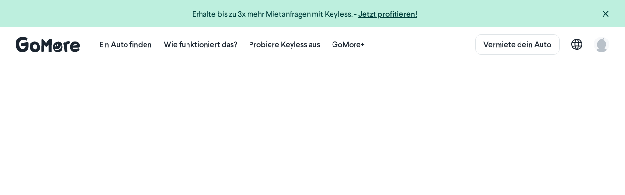

--- FILE ---
content_type: text/html; charset=utf-8
request_url: https://gomore.ch/mietauto/370983
body_size: 19295
content:
<!DOCTYPE html>
<html lang="de" class="" translate="no">
  <head>
    <meta charset="utf-8">
<title>Miete einen Porsche Cayenne von Ana in Sion für 215 Fr./Tag mit GoMore</title>
<meta http-equiv="X-UA-Compatible" content="IE=edge">
<meta name="description" content="Miete diesen Porsche Cayenne in Sion. Mit GoMore kannst du einfach, sicher und günstig Autos mieten für nur CHF 215.">

<meta property="og:site_name" content="GoMore">
<meta property="og:title" content="Miete einen Porsche Cayenne von Ana in Sion für 215 Fr./Tag mit GoMore">
<meta property="og:type" content="gomoredk:car">
<meta id="controller-options" content="{&quot;siteName&quot;:&quot;GoMore&quot;,&quot;apiVersion&quot;:103,&quot;countryId&quot;:9,&quot;countryKey&quot;:&quot;switzerland&quot;,&quot;locale&quot;:&quot;de&quot;,&quot;timeZone&quot;:&quot;Europe/Zurich&quot;,&quot;defaultCallingCode&quot;:&quot;41&quot;,&quot;imgixSource&quot;:&quot;d147al5y0i1rb.cloudfront.net&quot;,&quot;map&quot;:{&quot;parking&quot;:&quot;https://d147al5y0i1rb.cloudfront.net/images/maps/map_parking.svg?ixlib=rails-4.3.1\u0026fm=png&quot;,&quot;parkingPrecise&quot;:&quot;https://d147al5y0i1rb.cloudfront.net/images/maps/map_parking_precise.svg?ixlib=rails-4.3.1\u0026fm=png&quot;,&quot;smile&quot;:&quot;https://d147al5y0i1rb.cloudfront.net/images/maps/map_smile.svg?ixlib=rails-4.3.1\u0026fm=png&quot;},&quot;recaptchaSiteKey&quot;:&quot;6LdRd7wUAAAAAAERT-Jwv4yHpiVts56AQtNwGXJz&quot;,&quot;destinations&quot;:{&quot;account&quot;:&quot;/users/edit&quot;,&quot;account_edit&quot;:&quot;/accounts/edit&quot;,&quot;keyless_promo&quot;:&quot;/rental/keyless/owners&quot;,&quot;main&quot;:{&quot;earnings&quot;:&quot;/performance/earnings&quot;,&quot;get_keyless&quot;:&quot;/rental/keyless/owners&quot;,&quot;inbox&quot;:&quot;/streams&quot;,&quot;leasing&quot;:&quot;/leasing/private&quot;,&quot;list_car&quot;:&quot;/rental/owner&quot;,&quot;offer_ride&quot;:&quot;/rides/new&quot;,&quot;rentals&quot;:&quot;/accounts/rentals&quot;,&quot;rides&quot;:&quot;/accounts&quot;,&quot;search_rental&quot;:&quot;/cars&quot;,&quot;search_ridesharing&quot;:&quot;/rides&quot;,&quot;your_car&quot;:&quot;/accounts/cars&quot;,&quot;your_cars&quot;:&quot;/accounts/cars&quot;},&quot;notification_settings&quot;:&quot;/accounts/notifications&quot;,&quot;payment_cards&quot;:&quot;/accounts/payment_cards&quot;,&quot;payment_cards_add&quot;:&quot;/accounts/cards/new&quot;,&quot;photos_viewer&quot;:&quot;&quot;,&quot;points_invite&quot;:&quot;/invite&quot;,&quot;rental&quot;:&quot;/accounts/rentals/:rental_id&quot;,&quot;rental_ad&quot;:&quot;/cars/:rental_ad_id&quot;,&quot;rental_ad_edit_booking_settings&quot;:&quot;/your-cars/:rental_ad_id/booking_settings&quot;,&quot;rental_ad_edit_calendar&quot;:&quot;/your-cars/:rental_ad_id/calendar&quot;,&quot;rental_ad_edit_car_details&quot;:&quot;/your-cars/:rental_ad_id/car_details&quot;,&quot;rental_ad_edit_co_hosts&quot;:&quot;/your-cars/:rental_ad_id/co_hosts&quot;,&quot;rental_ad_edit_damage&quot;:&quot;/your-cars/:rental_ad_id/damages&quot;,&quot;rental_ad_edit_extra_equipment&quot;:&quot;/your-cars/:rental_ad_id/extra_equipment&quot;,&quot;rental_ad_edit_handover_times&quot;:&quot;/your-cars/:rental_ad_id/handover_times&quot;,&quot;rental_ad_edit_instructions&quot;:&quot;/your-cars/:rental_ad_id/instructions&quot;,&quot;rental_ad_edit_keyless&quot;:&quot;/your-cars/:rental_ad_id/keyless&quot;,&quot;rental_ad_edit_parking&quot;:&quot;/your-cars/:rental_ad_id/parking&quot;,&quot;rental_ad_edit_parking_delivery&quot;:&quot;/your-cars/:rental_ad_id/parking_and_delivery&quot;,&quot;rental_ad_edit_photos&quot;:&quot;/your-cars/:rental_ad_id/photos&quot;,&quot;rental_ad_edit_pricing&quot;:&quot;/your-cars/:rental_ad_id/pricing&quot;,&quot;rental_ad_edit_profile&quot;:&quot;/your-cars/:rental_ad_id/edit&quot;,&quot;rental_ad_how_it_works&quot;:&quot;&quot;,&quot;rental_ad_search&quot;:&quot;/cars&quot;,&quot;rental_booking&quot;:&quot;/accounts/rentals/:rental_id&quot;,&quot;rental_booking_contract_summary&quot;:&quot;/accounts/rentals/:rental_id&quot;,&quot;rental_booking_how_it_works&quot;:&quot;/accounts/rentals/:rental_id.:topic&quot;,&quot;rental_booking_location&quot;:&quot;/accounts/rentals/:rental_id&quot;,&quot;rental_booking_payment_information&quot;:&quot;/accounts/rentals/:rental_id&quot;,&quot;rental_update_options&quot;:&quot;/accounts/rentals/:rental_id/edit&quot;,&quot;rental_update_payment_method&quot;:&quot;/cars/:rental_ad_id/rentals/:rental_id/rental-checkout/payment&quot;,&quot;renter_approval&quot;:&quot;/accounts/renter-approval&quot;,&quot;ride&quot;:&quot;/rides/:ride_id&quot;,&quot;ride_booking_detail&quot;:{&quot;driver&quot;:&quot;/accounts/rides/:ride_id&quot;,&quot;passenger&quot;:&quot;/accounts/bookings/:booking_id&quot;},&quot;ride_search&quot;:&quot;/rides&quot;,&quot;stream&quot;:&quot;/streams/:stream_id&quot;,&quot;user_profile&quot;:&quot;/profiles/:user_id&quot;,&quot;user_profile_edit&quot;:&quot;/users/edit&quot;},&quot;screens&quot;:[{&quot;key&quot;:&quot;account_gomore_subscription&quot;,&quot;regex&quot;:&quot;account/gomore_subscription$&quot;,&quot;url&quot;:&quot;/accounts/membership&quot;},{&quot;key&quot;:&quot;account_tax_information&quot;,&quot;regex&quot;:&quot;account/tax_information$&quot;,&quot;url&quot;:&quot;/accounts/tax_profiles&quot;},{&quot;key&quot;:&quot;account_tax_information_edit&quot;,&quot;regex&quot;:&quot;account/tax_information/edit$&quot;,&quot;url&quot;:&quot;/accounts/tax_profiles/new&quot;},{&quot;key&quot;:&quot;rental_ad_edit_battery_charging&quot;,&quot;regex&quot;:&quot;rental_ads/(.*)/edit/battery_charging$&quot;,&quot;url&quot;:&quot;/your-cars/:rental_ad_id/battery_charging&quot;},{&quot;key&quot;:&quot;rental_ad_edit_booking_settings&quot;,&quot;regex&quot;:&quot;rental_ads/(.*)/edit/booking_settings$&quot;,&quot;url&quot;:&quot;/your-cars/:rental_ad_id/booking_settings&quot;},{&quot;key&quot;:&quot;rental_ad_edit_boost&quot;,&quot;regex&quot;:&quot;rental_ads/(.*)/boost$&quot;,&quot;url&quot;:&quot;/your-cars/:rental_ad_id/boost&quot;},{&quot;key&quot;:&quot;rental_ad_edit_pricing&quot;,&quot;regex&quot;:&quot;rental_ads/(.*)/edit/pricing_screen$&quot;,&quot;url&quot;:&quot;/your-cars/:rental_ad_id/pricing&quot;},{&quot;key&quot;:&quot;rental_booking_flow_confirmation&quot;,&quot;regex&quot;:&quot;rental/(.*)/booking_flow/confirmation$&quot;,&quot;url&quot;:&quot;/cars/:rental_ad_id/rentals/:rental_id/rental-checkout/confirmation&quot;}],&quot;appleOauthUrl&quot;:&quot;https://appleid.apple.com/auth/authorize?client_id=dk.gomore.website\u0026redirect_uri=https://gomore.ch/auth/apple/redirect\u0026scope=name%20email\u0026response_type=code%20id_token\u0026response_mode=form_post\u0026state=ae32c1d0310f8871732097bee32fe162e6b74fc2&quot;,&quot;googleOauthUrl&quot;:&quot;/users/auth/google_oauth2&quot;,&quot;facebookOauthUrl&quot;:&quot;/users/auth/facebook&quot;,&quot;developerOauthUrl&quot;:false,&quot;rentalAdId&quot;:370983}">
<meta property="og:description" content="Miete diesen Porsche Cayenne in Sion. Mit GoMore kannst du einfach, sicher und günstig Autos mieten für nur CHF 215.">
<meta property="og:url" content="https://gomore.ch/mietauto/370983">

  <meta property='og:image' content='https://d147al5y0i1rb.cloudfront.net/uploads/car_picture/image/616002/car_e17b4f25-7309-4f93-9dff-c523ef129a6b.jpg?ixlib=rails-4.3.1&auto=format%2Ccompress&fit=clip&h=513&w=770' />

<meta property="og:locale" content="de_CH">
<meta property="fb:app_id" content="172475122803857">

  <meta name="viewport" content="width=device-width, initial-scale=1.0, viewport-fit=cover">

<meta name="apple-mobile-web-app-title" content="GoMore">
<meta name="apple-mobile-web-app-status-bar-style" content="black">
<meta name="referrer" content="always">

<link rel="shortcut icon" sizes="16x16 24x24 32x32 48x48 64x64" href="/favicon.ico">

<link rel="shortcut icon" sizes="196x196" href="https://d19xplwbp8p59b.cloudfront.net/assets/favicon-196-8ffacebd3c37247ea72ca7fbb9f307460144cde1a697646a31c396fa1a0ff581.png">

<link rel="apple-touch-icon" sizes="120x120" href="https://d19xplwbp8p59b.cloudfront.net/assets/favicon-120-743425e6f8e50676b21a238feba038129b08800b860b99a4ad7f741151765c1f.png">
<link rel="apple-touch-icon" sizes="152x152" href="https://d19xplwbp8p59b.cloudfront.net/assets/favicon-152-ba8aa6cbd3d9e66dca459b8439d4b2011c0f54981acb65388132f28a8f6ffee7.png">
<link rel="apple-touch-icon" sizes="180x180" href="https://d19xplwbp8p59b.cloudfront.net/assets/favicon-180-eb307f97f661f7ed3602eaa3adb4148c17043d451a91d479aefbb908107d5ba5.png">

<meta name="facebook-domain-verification" content="s26ytqyafoupzhrk2gfn9289x2c7wx">



      <script>
  dataLayer = [];
    dataLayer.push(
    {
      'hrentalId': "370983",
      'hrentalPagetype': "offerdetail"
    });

</script>


  <!-- Google Tag Manager (server-side) -->
  <script>!function(){"use strict";function l(e){for(var t=e,r=0,n=document.cookie.split(";");r<n.length;r++){var o=n[r].split("=");if(o[0].trim()===t)return o[1]}}function s(e){return localStorage.getItem(e)}function u(e){return window[e]}function d(e,t){e=document.querySelector(e);return t?null==e?void 0:e.getAttribute(t):null==e?void 0:e.textContent}var e=window,t=document,r="script",n="dataLayer",o="GTM-MHPTGZTH",a="https://sst.gomore.ch",i="",c="ublzadlj",E="cookie",I="_m_cookie",v="",g=!1;try{var g=!!E&&(m=navigator.userAgent,!!(m=new RegExp("Version/([0-9._]+)(.*Mobile)?.*Safari.*").exec(m)))&&16.4<=parseFloat(m[1]),A="stapeUserId"===E,f=g&&!A?function(e,t,r){void 0===t&&(t="");var n={cookie:l,localStorage:s,jsVariable:u,cssSelector:d},t=Array.isArray(t)?t:[t];if(e&&n[e])for(var o=n[e],a=0,i=t;a<i.length;a++){var c=i[a],c=r?o(c,r):o(c);if(c)return c}else console.warn("invalid uid source",e)}(E,I,v):void 0;g=g&&(!!f||A)}catch(e){console.error(e)}var m=e,E=(m[n]=m[n]||[],m[n].push({"gtm.start":(new Date).getTime(),event:"gtm.js"}),t.getElementsByTagName(r)[0]),I="dataLayer"===n?"":"&l="+n,v=f?"&bi="+encodeURIComponent(f):"",A=t.createElement(r),e=g?"kp"+c:c,n=!g&&i?i:a;A.async=!0,A.src=n+"/"+e+".js?id="+o+I+v,null!=(f=E.parentNode)&&f.insertBefore(A,E)}();</script>
  <!-- End Google Tag Manager -->


    <script type="text/javascript">
      window.initJsKeys = [];
    </script>

    <link rel="stylesheet" href="https://d19xplwbp8p59b.cloudfront.net/vite/assets/app-CeCZeMac.css" media="all" />
      <link rel="stylesheet" href="https://d19xplwbp8p59b.cloudfront.net/vite/assets/rental_ads_show-D8A3FxFJ.css" media="all" />

    <meta name="csrf-param" content="authenticity_token" />
<meta name="csrf-token" content="JN2ybLGO-9xb9ANFXftYn2iDLttODBsD2G4i0kcYiaH6r9K3n1OUCWgGN06koFyG9-ipNyTa6uCGiph-X6fUnA" />

      <link rel="canonical" href="https://gomore.ch/mietauto/370983">

    
  <meta property="twitter:card" content="Produkt"></meta>
  <meta property="twitter:site" content="@GoMore"></meta>
  <meta property="twitter:title" content="Miete einen Porsche Cayenne"></meta>
  <meta property="twitter:description" content="Porsche Cayenne. Miete einen Ana. Parkiert in 1950 Sion."></meta>
  <meta property="twitter:image" content="https://d147al5y0i1rb.cloudfront.net/uploads/car_picture/image/616002/car_e17b4f25-7309-4f93-9dff-c523ef129a6b.jpg?ixlib=rails-4.3.1&auto=format%2Ccompress&fit=clip&h=513&w=770"></meta>
  <meta property="twitter:data1" content="215,#NAME?"></meta>
  <meta property="twitter:label1" content="Preis pro Tag"></meta>
  <meta property="twitter:data2" content="1950 Sion"></meta>
  <meta property="twitter:label2" content="Standort"></meta>
  <meta property="gomoredk:owner_name" content="Ana"></meta>


    <link rel="icon" type="image/x-icon" href="https://d19xplwbp8p59b.cloudfront.net/favicon.ico" />

    
  </head>

  <body class="rental chat-hide chat-show-md  ">

        <!-- Google Tag Manager (noscript, server-side) -->
  <noscript><iframe src="https://sst.gomore.ch/ns.html?id=GTM-MHPTGZTH" height="0" width="0" style="display:none;visibility:hidden"></iframe></noscript>
  <!-- End Google Tag Manager (noscript) -->


    <div id="fb-root"></div>


        

  <div class="js-alert-site-wide alert-site-wide link-unstyled flex flex-align-center-sm bg-green-10">
    <div class="flex flex-column flex-row-sm flex-grow pl4-with-safe-area pl6-lg pv3 pv4-sm">
      <a href="https://gomore.ch/rental/keyless/owners" rel="noopener" class="link-unstyled text-center-sm flex-grow f6 f5-sm text-green-100" target="_blank">
        Erhalte bis zu 3x mehr Mietanfragen mit Keyless.
        <span class="hidden-xs">
          -
        </span>
        <div class="block inline-sm text-underline text-semi-bold pt1">
          Jetzt profitieren!
        </div>
      </a>
    </div>
    <a href="#" role="button" aria-label="Schliessen" class="js-dismiss-site-banner pv4 pl4 pr4-with-safe-area pr6-lg link-unstyled flex text-green-100">
      <svg xmlns="http://www.w3.org/2000/svg" width="16" height="16" viewBox="0 0 16 16" fill="none" class="svg-current-color">
<path d="M14.2305 3.57648C15.0516 2.72293 13.7743 1.44262 12.9532 2.26568C10.794 4.46051 10.9572 4.59366 8.64597 6.60559C7.46418 5.60607 6.4934 4.72218 5.93944 4.16689C5.39204 3.61819 4.54052 3.25238 4.17559 2.52077C3.62818 1.48432 2.07721 2.39883 2.5942 3.43528C2.95914 4.13641 3.59777 4.56318 4.20599 5.0814C3.71942 4.59366 4.7534 5.53866 4.20599 5.0814C5.17915 6.0264 6.21307 6.94091 7.27746 7.82493C6.45636 8.61751 5.69608 9.44057 4.84456 10.2331C3.65853 11.361 4.18525 11.2831 2.90798 12.2586C1.99564 12.9597 2.87757 14.5449 3.82031 13.8438C5.12799 12.8683 4.57087 13.0377 5.72649 11.8793C6.63883 10.9648 7.55117 10.0198 8.52432 9.13574C8.70679 9.31864 8.91967 9.56251 8.98049 9.62348C9.25419 9.89783 9.52789 10.1722 9.80159 10.4161C10.3794 10.9648 10.8052 11.5744 11.2917 12.1841C11.7479 12.7938 11.1129 12.0636 11.6603 12.6123C12.2685 13.222 12.487 13.1309 13.004 13.832C13.7134 14.5017 14.5245 13.6121 14.5245 12.887C14.4637 12.5822 14.3117 12.3993 14.0988 12.3078C13.5818 11.7591 13.3561 11.5487 12.8087 11C12.093 10.2826 11.6048 9.62473 10.8052 8.86138C10.501 8.55654 10.2273 8.22122 9.95365 7.8859C12.2345 5.87398 12.0713 5.77131 14.2305 3.57648Z" fill="black"></path>
</svg>

    </a>
  </div>



        <div class="nav-wrapper relative z-5  ">
  <nav class="bg-white w-100% h-70 ph4-with-safe-area ph6-lg flex flex-align-center z-1 bb border-gray-30">
    <a class="mr5 mr7-lg h-70 flex flex-align-center" title="GoMore" href="/">
      <svg xmlns="http://www.w3.org/2000/svg" width="131" height="32" viewBox="0 0 131 32" fill="none" class="svg-gray-100"><path d="M96.107 19.165a17.066 17.066 0 0 0-1.33-3.624 6.935 6.935 0 0 0-1.02-1.32c-.42-.421-.753-.952-1.165-1.378-.842-.843-1.979-1.29-3.031-1.686-.973-.38-2.139-.733-3.183-.602a.766.766 0 0 0-.585.421 5.2 5.2 0 0 0-.939.135 12.234 12.234 0 0 0-3.014 1.21c-1.717.99-3.523 2.587-4.437 4.48a9.596 9.596 0 0 0-.711 3.372c-.101 1.264-.35 2.49-.03 3.75a12.133 12.133 0 0 0 3.347 5.649c3.435 3.203 7.998 3.039 11.825.666.888-.552 1.49-1.311 2.24-2.04a5.429 5.429 0 0 0 1.616-2.411c.711-2.17 1.052-4.38.417-6.622zM84.32 16.847a.868.868 0 0 1 1.414-.493c.294.288.5.653.594 1.054.059.451.011.91-.14 1.34a3.96 3.96 0 0 1-.13.375c-.03.098-.076.19-.134.274-.128.087-.27.148-.421.181-.72.08-.893-.67-1.023-1.21a3.54 3.54 0 0 1-.144-1.52h-.016zm-3.587.805a.204.204 0 0 1 .118-.114c.143-.054.42-.45.573-.514a.92.92 0 0 1 .921.14 1.078 1.078 0 0 1 .341.754c.005.131.017.262.038.392.03.059.089.03.181.143.06.117.098.245.114.375a.691.691 0 0 1-.055.354c-.042.106-.206.767-.227.788-.021.021-.19.49-.48.624a.841.841 0 0 1-.442.072c-.644-.076-.9-1.184-.93-1.294a6.699 6.699 0 0 1-.093-.843.421.421 0 0 0-.076-.236.793.793 0 0 1 .034-.64h-.017zm12.629 1.716s-.177 1.344-.333 1.947c0 .03-.16.565-.307.982a.916.916 0 0 1-.076.316.113.113 0 0 1-.071.042c-.31.59-.666 1.154-1.065 1.686a6.885 6.885 0 0 1-1.002 1.054 9.733 9.733 0 0 1-1.545.957 7.883 7.883 0 0 1-2.231.813h-.025c-.87.129-1.745.2-2.623.215l-.842-.021a9.987 9.987 0 0 1-1.532-.114 3.211 3.211 0 0 1-.577-.244.877.877 0 0 0-.088-.068.671.671 0 0 1-.173-.177v-.05c0-.026-.13-.101-.164-.24a.907.907 0 0 1 .484-.877c.182-.07.38-.088.572-.05 1.647.254 3.327.204 4.955-.148.857-.297 1.673-.7 2.43-1.202.389-.37.752-.767 1.085-1.188.252-.355.466-.735.64-1.134.369-.872.668-1.77.897-2.689.027-.2.077-.396.147-.586.002-.212.053-.421.147-.611h.05a.556.556 0 0 1 .502-.22c.484 0 .568.27.572.283.163.422.233.873.207 1.324h-.034zM130.348 26.448c-.181-.421-.725-1.993-1.179-2.183a.573.573 0 0 1-.139-.097 3.25 3.25 0 0 0-1.191.093c-.723.248-1.427.55-2.105.902l-.341.156c-.31.05-.616.12-.918.206-.598.169-1.166.32-1.684.523-.446 0-.867.05-1.216.076-4.004.287-4.757-3.043-4.631-3.41.139.11 12.393.46 13.307-.45.913-.911.741-3.478.728-4.574-.013-1.096-.556-4.367-5.077-6.524-2.189-1.046-6.487-.869-8.444-.08a.729.729 0 0 0-.232.13c-1.486.493-2.753 2.192-3.519 3.309-1.057 1.53-1.953 3.6-2.046 5.479-.19 1.45-.158 2.922.097 4.362 1.414 4.35 6.146 8.308 10.692 7.511.139 0 .282 0 .421-.03a14.754 14.754 0 0 1 1.646-.577c.831-.504 1.696-.95 2.589-1.332a12.072 12.072 0 0 0 3.524-2.735c-.089-.249-.177-.506-.282-.755zm-8.07-11.063c3.157-.08 3.064 2.448 3.064 2.448l-7.522.89s2.387-3.284 4.458-3.338zM26.58 18.175c-.084-1.572-.046-4.548-.459-5.774a18.242 18.242 0 0 0-2.4-.51c-.142 0-.967 0-1.237-.021-2.947.843-9.26 1.909-9.316 1.905-.264.09-.514.22-.74.383-.842.653-.544 3.646-.527 4.367.021.965 1.907.876 1.907.876s1.911-.194 2.846-.168c1.33-.041 2.656-.154 3.974-.337a1.894 1.894 0 0 1-.034 1.82c-.248.422-1.616 5.003-5.536 4.936-3.919-.068-5.051-1.8-5.868-2.786a25.94 25.94 0 0 0-.492-.48 11.388 11.388 0 0 1-1.263-2.677 17.686 17.686 0 0 1-.514-6.322 7.723 7.723 0 0 1 3.368-4.919 10.64 10.64 0 0 1 5.308-1.29c2.231 0 4.235.65 5.128.864.892.215 1.212.544 1.852.637h.042c.465-.762.887-1.55 1.263-2.36.24-.472.5-.936.758-1.404V4.87c0-1.56-.792-2.554-2.278-3.149A24.694 24.694 0 0 0 17.938.59C16.284.263 14.642-.07 12.962.014h-.177l-.155.038A7.148 7.148 0 0 0 9.463.57a19.185 19.185 0 0 0-5.776 3.793 9.723 9.723 0 0 0-2.845 5.15c-.194.956-.334 1.921-.421 2.892-.602 3.3-.653 7.338.467 10.322.538 1.45 1.314 2.8 2.294 3.995.084.135 1.263 1.724 1.507 1.944 1.204 1.8 4.281 2.638 6.256 3.03 1.14.228 4.731.683 7.998-.485 2.947-1.053 5.582-3.645 6.411-5.247 1.057-3.157 1.356-5.425 1.225-7.79zM31.674 28.674c3.826 4.038 8.84 3.7 12.153 2.529 3.313-1.172 5.014-2.95 5.611-6.883a14.977 14.977 0 0 0-2.104-9.146c-2.244-3.78-6.618-4.493-8.525-4.624-4.028-.328-8.726 3.794-8.726 4.236.021.39.08.777.176 1.155 0 0-2.412 8.7 1.415 12.733zm3.788-5.61a5.034 5.034 0 0 1-.1-3.928c.328-.75 2.31-3.304 4.428-3.026 2.627.35 5.57 4.088 3.368 7.502-.72 1.728-2.202 3.258-4.041 2.529-1.65-.101-3.591-2.845-3.671-3.077h.017zM52.407 19.073c.32-4.869-.245-12.223.471-13.15 2.42-3.195 8.596 5.715 9.724 8.092 0 0 7.005-12.645 10.806-8.851 1.141 1.138.472 6.048.598 7.283 0 .156-.303 13.357-.303 13.357s.038 3.574.025 5.829c-2.033.37-4.475.691-6.049-.468 0-1.517 0-5.846.072-7.76.071-1.913-.224-5.01-.13-6.89-.519.619-3.272 4.728-4.493 4.636-1.22-.093-5.165-4.544-5.165-4.544s-.034 4.788.034 6.263c.067 1.475-.076 3.735.143 6.744-.067.329-.354 1.833-2.829 1.863-2.475.03-3.001-1.003-3.001-1.003-.06-4.05-.068-8.868.096-11.401zM106.681 10.17c-.518.203-1.684.241-2.69.844s-1.039 1.15-1.321 1.416c-.038-.046-1.263-.54-1.263-.54s-2.775 1.05-2.947 1.5c-.497 1.38.497 4.789.497 4.789s1.928 12.682 2.104 13.066c.421.885 1.419.771 2.362.607a5.205 5.205 0 0 0 1.427-.422c.227-.042 1.604-.788 1.495-1.589-.08-.573-.527-3.372-.573-3.582-.223-.974-1.263-7.229-.703-8.527.459-1.096.682-1.264 1.987-1.85a4.399 4.399 0 0 1 2.433-.337c.097 0 1.2-1.758 1.684-2.66.313-.618.582-1.257.804-1.913a8.878 8.878 0 0 0-5.296-.801z" fill="#09366D"></path></svg>

</a>    <div class="flex flex-grow h-70 hidden-xs hidden-sm">
        <a class="link-unstyled flex flex-align-center text-center text-gray-100 text-semi-bold mr5 link-hovered link-hovered-h40 z-0" href="/autovermietung">Ein Auto finden</a>

        <a highlight_paths="/rental/how /rental/how/with-keyless /rental/how/without-keyless" class="link-unstyled flex flex-align-center text-center text-gray-100 text-semi-bold mr5 link-hovered link-hovered-h40 z-0" href="/rental/how">Wie funktioniert das?</a>
        <a class="link-unstyled flex flex-align-center text-center text-gray-100 text-semi-bold mr5 link-hovered link-hovered-h40 z-0" href="/rental/keyless/owners">Probiere Keyless aus</a>

          <a class="link-unstyled flex flex-align-center text-center text-gray-100 text-semi-bold mr5 link-hovered link-hovered-h40 z-0" href="/plus">GoMore+</a>
    </div>
    <div class="grid grid-auto-flow-column grid-gap5 flex-justify-end h-70 hidden-xs hidden-sm">
        <div class="flex flex-align-center">
          <a class="button-secondary-s button-white" href="/rental/owner">Vermiete dein Auto</a>
        </div>
      <div class="flex-align-self-center">
  <a href="#" class="language-select-modal flex flex-align-center link-hovered link-hovered-h40-circle z-0">
    <svg xmlns="http://www.w3.org/2000/svg" width="22" height="22" viewBox="0 0 24 24" fill="none" class="svg-gray-100">
<path d="M23.7717 8.57166C23.4228 7.2981 22.6474 6.41047 21.7945 5.40706C20.8253 4.32647 20.1663 2.78277 18.9257 1.93373C17.8402 1.20047 16.4833 1.12328 15.2815 0.737356C13.9247 0.35143 12.529 -0.150274 11.0946 0.0426889C10.9008 0.0812815 10.7457 0.119874 10.6294 0.235652C8.30335 0.775949 6.13236 1.35484 4.27151 3.05291C2.64326 4.51943 0.937482 6.68062 0.317199 8.80322C-0.458156 11.3503 0.317199 15.0552 1.24762 17.5251C2.13928 19.8407 3.26355 21.1529 5.55084 22.1949C10.1642 24.356 15.0877 24.9735 19.3909 21.8089C21.1355 20.5354 22.5311 18.9917 23.384 16.9848C23.9267 15.6727 23.9655 14.3991 23.9655 12.9712C23.9267 11.5047 24.1593 9.96099 23.7717 8.57166ZM18.4993 4.21069C19.2358 5.02114 19.9724 6.02455 20.6315 6.95077C19.2746 6.91218 17.9177 6.83499 16.5996 6.83499C16.5609 6.37188 16.4833 5.94736 16.367 5.48425C16.1732 4.7124 15.8243 3.94054 15.4366 3.24588C15.3591 3.09151 15.204 2.89854 15.0489 2.70558C16.3283 3.05291 17.5688 3.20728 18.4993 4.21069ZM9.54392 6.52625C9.73775 5.7544 10.0479 5.02114 10.358 4.28788C10.5131 3.90195 10.7069 3.55462 10.9396 3.20728C11.0559 2.89854 11.2497 2.5898 11.5211 2.35825C11.5986 2.28106 11.6761 2.20388 11.7537 2.12669C11.87 2.0881 11.9863 2.04951 12.0638 2.01091C12.1026 2.01091 12.1414 2.01091 12.1801 2.01091C12.7616 3.20728 13.9634 4.09491 14.3899 5.44566C14.545 5.87017 14.6225 6.33329 14.7 6.7964C14.0022 6.83499 13.3432 6.87358 12.6841 6.95077C11.5986 7.06655 10.5131 7.18232 9.38885 7.25951C9.38885 7.02795 9.46638 6.7578 9.54392 6.52625ZM9.03994 9.22773C9.93159 9.18914 10.8233 9.15055 11.6761 9.03477C12.6841 8.95758 13.7308 8.8804 14.7388 8.8804C14.7 9.84521 14.6225 10.81 14.5837 11.6977C14.545 12.7011 14.4674 13.7045 14.3899 14.7079C13.4982 14.6307 12.6066 14.5921 11.7537 14.6307C10.9396 14.6693 10.1254 14.7079 9.31131 14.7465C9.19501 13.7817 9.11747 12.8168 9.0787 11.7748C8.9624 10.9258 8.9624 10.0768 9.03994 9.22773ZM4.07767 6.06314C5.39577 4.32647 6.98525 3.36165 8.80733 2.74417C8.41965 3.55462 8.14828 4.40366 7.95444 4.90536C7.68306 5.7158 7.45046 6.52625 7.29539 7.33669C5.93852 7.33669 4.58165 7.2981 3.26355 7.14373C3.57369 6.75781 3.84506 6.41047 4.07767 6.06314ZM2.64326 15.2482C2.60449 15.2482 2.60449 15.2096 2.56573 15.2096C2.37189 14.3606 2.25558 13.5115 2.17805 12.6625C2.06175 11.5047 1.90668 10.0382 2.29435 8.99618C2.29435 8.95759 2.29435 8.95758 2.33312 8.91899C3.88383 9.11196 5.51207 9.22773 7.10155 9.22773C7.06278 9.96099 7.02401 10.7328 7.06278 11.4661C7.10155 12.6625 7.17908 13.7817 7.33416 14.9008C6.71387 14.978 6.09359 15.0938 5.47331 15.1324C4.93056 15.2096 3.18601 15.6341 2.64326 15.2482ZM6.09359 20.2652C4.73672 19.6477 3.84506 18.5671 3.26355 17.2936C4.1552 17.2936 5.1244 17.1006 5.82222 17.062C6.4425 17.0234 7.10155 16.9463 7.72183 16.8691C7.83814 17.3322 7.95444 17.7953 8.10951 18.2584C8.45842 19.339 8.80733 20.5354 9.38885 21.5388C8.26458 21.23 7.14032 20.7669 6.09359 20.2652ZM12.2189 22.0791C12.1801 22.0019 12.1026 21.9247 12.025 21.8861C10.7457 20.9599 10.203 18.5671 9.77652 17.1392C9.73775 16.9848 9.69899 16.8691 9.66022 16.7147C10.1642 16.6761 10.6682 16.6375 11.1722 16.6375C12.1801 16.6375 13.1493 16.6375 14.1185 16.6375C13.8859 18.3356 13.537 20.0337 13.1105 21.6931C12.9942 21.8089 12.9167 21.9247 12.8779 22.0791C12.6841 22.0791 12.4515 22.0791 12.2189 22.0791ZM19.8174 18.9145C18.4993 20.3038 16.9098 21.2686 15.1265 21.7317C15.5529 20.0723 15.8631 18.4128 16.0957 16.7147C16.3283 16.7147 16.5221 16.7147 16.7547 16.7533C18.1504 16.7919 19.7398 16.9077 21.2518 16.7147C20.9416 17.4866 20.4764 18.2198 19.8174 18.9145ZM21.8721 14.6693C20.1275 15.0938 18.2279 15.0166 16.367 14.8623C16.4833 13.7045 16.5609 12.5081 16.5996 11.3503C16.6384 10.5399 16.6772 9.72944 16.6772 8.8804C18.383 8.8804 20.0887 8.91899 21.7945 8.91899C21.9496 9.4207 22.0271 9.96099 22.0271 10.5399C22.0659 12.0064 22.0659 13.3571 21.8721 14.6693Z" fill="#1B2530"></path>
</svg>

  </a>
</div>

  
        <div class="relative flex flex-align-center">
  <a href="#" class="dropdown-toggle flex flex-align-center link-hovered link-hovered-h40-circle z-0" data-toggle="dropdown">
    <div class="h-32 w-32 relative">
      <img width="32" height="32" sizes="32px" class="js-avatar-img br-circle" alt="placeholder" srcset="https://d147al5y0i1rb.cloudfront.net/images/default_avatar.png?ixlib=rails-4.3.1&auto=format%2Ccompress&crop=faces&fit=crop&h=64&w=64&dpr=1&q=75 1x,
https://d147al5y0i1rb.cloudfront.net/images/default_avatar.png?ixlib=rails-4.3.1&auto=format%2Ccompress&crop=faces&fit=crop&h=64&w=64&dpr=2&q=50 2x,
https://d147al5y0i1rb.cloudfront.net/images/default_avatar.png?ixlib=rails-4.3.1&auto=format%2Ccompress&crop=faces&fit=crop&h=64&w=64&dpr=3&q=35 3x,
https://d147al5y0i1rb.cloudfront.net/images/default_avatar.png?ixlib=rails-4.3.1&auto=format%2Ccompress&crop=faces&fit=crop&h=64&w=64&dpr=4&q=23 4x,
https://d147al5y0i1rb.cloudfront.net/images/default_avatar.png?ixlib=rails-4.3.1&auto=format%2Ccompress&crop=faces&fit=crop&h=64&w=64&dpr=5&q=20 5x" src="https://d147al5y0i1rb.cloudfront.net/images/default_avatar.png?ixlib=rails-4.3.1&auto=format%2Ccompress&crop=faces&fit=crop&h=64&w=64" />
    </div>
  </a>
  <ul class="dropdown-menu dropdown-menu-right nr3 w-240 nmt2">
    <li><a class="js-login-link text-gray-100" href="#">Anmelden</a></li>
    <li><a class="js-login-link text-gray-100" href="#">Registrieren</a></li>
    <li class="divider mv2"></li>
    <li><a class="text-gray-100" href="/support">Support</a></li>
  </ul>
</div>

    </div>
  </nav>
  <div class="nav-mobile fixed h-100% w-100% z-6 t0 r0 l0 b0 hidden-md hidden-lg js-nav-mobile">
  <div class="nav-mobile-overlay fixed h-100% w-100% t0 r0 l0 b0 bg-gray-100 js-nav-mobile-overlay"></div>
  <header class="nav-mobile-drawer bg-white w-80% h-100% overflow-y-auto">
    <div class="flex flex-column h-100%">
      <div class="flex-grow">
        <div class="flex flex-align-center">
          <a href="/" class="flex pt4 ph4-with-safe-area pb5 flex-grow">
            <svg xmlns="http://www.w3.org/2000/svg" width="131" height="32" viewBox="0 0 131 32" fill="none" class="svg-gray-100"><path d="M96.107 19.165a17.066 17.066 0 0 0-1.33-3.624 6.935 6.935 0 0 0-1.02-1.32c-.42-.421-.753-.952-1.165-1.378-.842-.843-1.979-1.29-3.031-1.686-.973-.38-2.139-.733-3.183-.602a.766.766 0 0 0-.585.421 5.2 5.2 0 0 0-.939.135 12.234 12.234 0 0 0-3.014 1.21c-1.717.99-3.523 2.587-4.437 4.48a9.596 9.596 0 0 0-.711 3.372c-.101 1.264-.35 2.49-.03 3.75a12.133 12.133 0 0 0 3.347 5.649c3.435 3.203 7.998 3.039 11.825.666.888-.552 1.49-1.311 2.24-2.04a5.429 5.429 0 0 0 1.616-2.411c.711-2.17 1.052-4.38.417-6.622zM84.32 16.847a.868.868 0 0 1 1.414-.493c.294.288.5.653.594 1.054.059.451.011.91-.14 1.34a3.96 3.96 0 0 1-.13.375c-.03.098-.076.19-.134.274-.128.087-.27.148-.421.181-.72.08-.893-.67-1.023-1.21a3.54 3.54 0 0 1-.144-1.52h-.016zm-3.587.805a.204.204 0 0 1 .118-.114c.143-.054.42-.45.573-.514a.92.92 0 0 1 .921.14 1.078 1.078 0 0 1 .341.754c.005.131.017.262.038.392.03.059.089.03.181.143.06.117.098.245.114.375a.691.691 0 0 1-.055.354c-.042.106-.206.767-.227.788-.021.021-.19.49-.48.624a.841.841 0 0 1-.442.072c-.644-.076-.9-1.184-.93-1.294a6.699 6.699 0 0 1-.093-.843.421.421 0 0 0-.076-.236.793.793 0 0 1 .034-.64h-.017zm12.629 1.716s-.177 1.344-.333 1.947c0 .03-.16.565-.307.982a.916.916 0 0 1-.076.316.113.113 0 0 1-.071.042c-.31.59-.666 1.154-1.065 1.686a6.885 6.885 0 0 1-1.002 1.054 9.733 9.733 0 0 1-1.545.957 7.883 7.883 0 0 1-2.231.813h-.025c-.87.129-1.745.2-2.623.215l-.842-.021a9.987 9.987 0 0 1-1.532-.114 3.211 3.211 0 0 1-.577-.244.877.877 0 0 0-.088-.068.671.671 0 0 1-.173-.177v-.05c0-.026-.13-.101-.164-.24a.907.907 0 0 1 .484-.877c.182-.07.38-.088.572-.05 1.647.254 3.327.204 4.955-.148.857-.297 1.673-.7 2.43-1.202.389-.37.752-.767 1.085-1.188.252-.355.466-.735.64-1.134.369-.872.668-1.77.897-2.689.027-.2.077-.396.147-.586.002-.212.053-.421.147-.611h.05a.556.556 0 0 1 .502-.22c.484 0 .568.27.572.283.163.422.233.873.207 1.324h-.034zM130.348 26.448c-.181-.421-.725-1.993-1.179-2.183a.573.573 0 0 1-.139-.097 3.25 3.25 0 0 0-1.191.093c-.723.248-1.427.55-2.105.902l-.341.156c-.31.05-.616.12-.918.206-.598.169-1.166.32-1.684.523-.446 0-.867.05-1.216.076-4.004.287-4.757-3.043-4.631-3.41.139.11 12.393.46 13.307-.45.913-.911.741-3.478.728-4.574-.013-1.096-.556-4.367-5.077-6.524-2.189-1.046-6.487-.869-8.444-.08a.729.729 0 0 0-.232.13c-1.486.493-2.753 2.192-3.519 3.309-1.057 1.53-1.953 3.6-2.046 5.479-.19 1.45-.158 2.922.097 4.362 1.414 4.35 6.146 8.308 10.692 7.511.139 0 .282 0 .421-.03a14.754 14.754 0 0 1 1.646-.577c.831-.504 1.696-.95 2.589-1.332a12.072 12.072 0 0 0 3.524-2.735c-.089-.249-.177-.506-.282-.755zm-8.07-11.063c3.157-.08 3.064 2.448 3.064 2.448l-7.522.89s2.387-3.284 4.458-3.338zM26.58 18.175c-.084-1.572-.046-4.548-.459-5.774a18.242 18.242 0 0 0-2.4-.51c-.142 0-.967 0-1.237-.021-2.947.843-9.26 1.909-9.316 1.905-.264.09-.514.22-.74.383-.842.653-.544 3.646-.527 4.367.021.965 1.907.876 1.907.876s1.911-.194 2.846-.168c1.33-.041 2.656-.154 3.974-.337a1.894 1.894 0 0 1-.034 1.82c-.248.422-1.616 5.003-5.536 4.936-3.919-.068-5.051-1.8-5.868-2.786a25.94 25.94 0 0 0-.492-.48 11.388 11.388 0 0 1-1.263-2.677 17.686 17.686 0 0 1-.514-6.322 7.723 7.723 0 0 1 3.368-4.919 10.64 10.64 0 0 1 5.308-1.29c2.231 0 4.235.65 5.128.864.892.215 1.212.544 1.852.637h.042c.465-.762.887-1.55 1.263-2.36.24-.472.5-.936.758-1.404V4.87c0-1.56-.792-2.554-2.278-3.149A24.694 24.694 0 0 0 17.938.59C16.284.263 14.642-.07 12.962.014h-.177l-.155.038A7.148 7.148 0 0 0 9.463.57a19.185 19.185 0 0 0-5.776 3.793 9.723 9.723 0 0 0-2.845 5.15c-.194.956-.334 1.921-.421 2.892-.602 3.3-.653 7.338.467 10.322.538 1.45 1.314 2.8 2.294 3.995.084.135 1.263 1.724 1.507 1.944 1.204 1.8 4.281 2.638 6.256 3.03 1.14.228 4.731.683 7.998-.485 2.947-1.053 5.582-3.645 6.411-5.247 1.057-3.157 1.356-5.425 1.225-7.79zM31.674 28.674c3.826 4.038 8.84 3.7 12.153 2.529 3.313-1.172 5.014-2.95 5.611-6.883a14.977 14.977 0 0 0-2.104-9.146c-2.244-3.78-6.618-4.493-8.525-4.624-4.028-.328-8.726 3.794-8.726 4.236.021.39.08.777.176 1.155 0 0-2.412 8.7 1.415 12.733zm3.788-5.61a5.034 5.034 0 0 1-.1-3.928c.328-.75 2.31-3.304 4.428-3.026 2.627.35 5.57 4.088 3.368 7.502-.72 1.728-2.202 3.258-4.041 2.529-1.65-.101-3.591-2.845-3.671-3.077h.017zM52.407 19.073c.32-4.869-.245-12.223.471-13.15 2.42-3.195 8.596 5.715 9.724 8.092 0 0 7.005-12.645 10.806-8.851 1.141 1.138.472 6.048.598 7.283 0 .156-.303 13.357-.303 13.357s.038 3.574.025 5.829c-2.033.37-4.475.691-6.049-.468 0-1.517 0-5.846.072-7.76.071-1.913-.224-5.01-.13-6.89-.519.619-3.272 4.728-4.493 4.636-1.22-.093-5.165-4.544-5.165-4.544s-.034 4.788.034 6.263c.067 1.475-.076 3.735.143 6.744-.067.329-.354 1.833-2.829 1.863-2.475.03-3.001-1.003-3.001-1.003-.06-4.05-.068-8.868.096-11.401zM106.681 10.17c-.518.203-1.684.241-2.69.844s-1.039 1.15-1.321 1.416c-.038-.046-1.263-.54-1.263-.54s-2.775 1.05-2.947 1.5c-.497 1.38.497 4.789.497 4.789s1.928 12.682 2.104 13.066c.421.885 1.419.771 2.362.607a5.205 5.205 0 0 0 1.427-.422c.227-.042 1.604-.788 1.495-1.589-.08-.573-.527-3.372-.573-3.582-.223-.974-1.263-7.229-.703-8.527.459-1.096.682-1.264 1.987-1.85a4.399 4.399 0 0 1 2.433-.337c.097 0 1.2-1.758 1.684-2.66.313-.618.582-1.257.804-1.913a8.878 8.878 0 0 0-5.296-.801z" fill="#09366D"></path></svg>

          </a>
        </div>
        <nav>
            <a class="js-nav-collapse flex flex-space-between flex-align-center mh2 pv3 ph2 f2 text-bold text-gray-100 link-unstyled pl2-with-safe-area link-hovered link-hovered-ph0 z-0" data-toggle="collapse" href="#rental">
  Autovermietung
  <svg xmlns="http://www.w3.org/2000/svg" width="16" height="16" viewBox="0 0 16 16" fill="none" class="svg-gray-100">
<path d="M8.76297 11.8899C9.54611 11.547 10.1726 10.3225 10.7991 9.68571C11.2299 9.19589 11.5823 8.70607 11.9347 8.11829C12.248 7.62847 13.2269 6.69782 13.3052 6.69782C14.5191 6.35495 14.01 4.00382 12.7962 4.34669C11.8172 4.5916 11.0732 5.71818 10.4076 6.59985C9.82021 7.38356 8.99791 8.16727 8.48887 9.04894C8.41056 9.09792 8.33224 9.19589 8.29309 9.24487C8.21477 9.19589 8.17561 9.1469 8.05814 9.04894C7.70573 8.26523 6.88343 7.53051 6.37438 6.94273C5.51293 6.01207 4.57316 4.88549 3.51592 4.19975C3.39845 4.10178 3.24182 4.00382 3.04603 4.00382C3.00687 4.00382 3.00687 4.00382 2.96772 4.00382C1.98879 3.90586 1.63638 5.71818 2.45867 6.30596C3.79002 7.18763 5.00389 8.65709 6.06113 9.97959C6.7268 10.8613 7.62741 12.4287 8.76297 11.8899Z" fill="black"></path>
</svg>

</a><div class="js-accordion collapse" id="rental">
  <div class="pt0 pb4 pl0-with-safe-area">
    <a class="block mh2 pv3 ph2 text-semi-bold text-gray-100 f5 link-unstyled link-hovered link-hovered-ph0 z-0" href="/autovermietung">Ein Auto finden</a>
    <a class="block mh2 pv3 ph2 text-semi-bold text-gray-100 f5 link-unstyled link-hovered link-hovered-ph0 z-0" href="/rental/how">Wie funktioniert das?</a>
    <a class="block mh2 pv3 ph2 text-semi-bold text-gray-100 f5 link-unstyled link-hovered link-hovered-ph0 z-0" href="/rental/insurance">Versicherung</a>
    <a class="block mh2 pv3 ph2 text-semi-bold text-gray-100 f5 link-unstyled link-hovered link-hovered-ph0 z-0" href="/rental/keyless/owners">Probiere Keyless aus</a>
      <a class="block mh2 pv3 ph2 text-semi-bold text-gray-100 f5 link-unstyled link-hovered link-hovered-ph0 z-0" href="/plus">GoMore+</a>
    <a class="block mh2 pv3 ph2 text-semi-bold text-gray-100 f5 link-unstyled link-hovered link-hovered-ph0 z-0" href="/rental/owner">Vermiete dein Auto</a>
  </div>
</div>

            
            <a class="js-nav-collapse flex flex-space-between flex-align-center mh2 pv3 ph2 f2 text-bold text-gray-100 link-unstyled pl2-with-safe-area link-hovered link-hovered-ph0 z-0" data-toggle="collapse" href="#leasing">
  Leasing
  <svg xmlns="http://www.w3.org/2000/svg" width="16" height="16" viewBox="0 0 16 16" fill="none" class="svg-gray-100">
<path d="M8.76297 11.8899C9.54611 11.547 10.1726 10.3225 10.7991 9.68571C11.2299 9.19589 11.5823 8.70607 11.9347 8.11829C12.248 7.62847 13.2269 6.69782 13.3052 6.69782C14.5191 6.35495 14.01 4.00382 12.7962 4.34669C11.8172 4.5916 11.0732 5.71818 10.4076 6.59985C9.82021 7.38356 8.99791 8.16727 8.48887 9.04894C8.41056 9.09792 8.33224 9.19589 8.29309 9.24487C8.21477 9.19589 8.17561 9.1469 8.05814 9.04894C7.70573 8.26523 6.88343 7.53051 6.37438 6.94273C5.51293 6.01207 4.57316 4.88549 3.51592 4.19975C3.39845 4.10178 3.24182 4.00382 3.04603 4.00382C3.00687 4.00382 3.00687 4.00382 2.96772 4.00382C1.98879 3.90586 1.63638 5.71818 2.45867 6.30596C3.79002 7.18763 5.00389 8.65709 6.06113 9.97959C6.7268 10.8613 7.62741 12.4287 8.76297 11.8899Z" fill="black"></path>
</svg>

</a><div class="js-accordion collapse" id="leasing">
  <div class="pt1 pb3 pl0-with-safe-area">
    <a class="block mh2 pv3 ph2 text-semi-bold text-gray-100 f5 link-unstyled link-hovered link-hovered-ph0 z-0" href="/leasing/private">Auto-Leasing</a>
    <a class="block mh2 pv3 ph2 text-semi-bold text-gray-100 f5 link-unstyled link-hovered link-hovered-ph0 z-0" href="/leasing/how">Wie es funktioniert</a>
  </div>
</div>

            
          <hr class="mv2">
            <a class="js-login-link block mh2 pv3 ph2 f3 text-gray-100 text-semi-bold link-unstyled pl2-with-safe-area link-hovered link-hovered-ph0 z-0" href="#">Anmelden</a>
            <a class="js-login-link block mh2 pv3 ph2 f3 text-gray-100 text-semi-bold link-unstyled pl2-with-safe-area link-hovered link-hovered-ph0 z-0" href="#">Registrieren</a>
            <hr class="mv2">
            <a class="block mh2 pv3 ph2 f3 text-gray-100 text-semi-bold link-unstyled pl2-with-safe-area link-hovered link-hovered-ph0 z-0" href="/support">Support</a>
        </nav>
      </div>
      <div>
        <div class="flex flex-justify-center pa4 space-x-2">
          <a target="_blank" rel="noopener" href="/iphone?source=mobile_navigation">
            <img class="w-100% h-auto" width="120" height="40" alt="iPhone" loading="lazy" src="https://d19xplwbp8p59b.cloudfront.net/assets/de/app_store_badge-8231c8f8e0c030f5246c6b412b8188cffcf943a8df1e7aab002fc85fbee82085.svg" />
</a>          <a target="_blank" rel="noopener" href="/android?source=mobile_navigation">
            <img class="w-100% h-auto" width="135" height="40" alt="Android" loading="lazy" src="https://d19xplwbp8p59b.cloudfront.net/assets/de/play_store_badge-bad68b9b706b7f42f22e85d99aa14a796ffc852c560ce2d6e757d3c08b04ef48.svg" />
</a>        </div>
      </div>
    </div>
  </header>
</div>
<div class="absolute t0 r0 flex flex-align-center ph2-with-safe-area h-70 hidden-md hidden-lg">
  <div class="mr5">
    <div class="flex-align-self-center">
  <a href="#" class="language-select-modal flex flex-align-center link-hovered link-hovered-h40-circle z-0">
    <svg xmlns="http://www.w3.org/2000/svg" width="22" height="22" viewBox="0 0 24 24" fill="none" class="svg-gray-100">
<path d="M23.7717 8.57166C23.4228 7.2981 22.6474 6.41047 21.7945 5.40706C20.8253 4.32647 20.1663 2.78277 18.9257 1.93373C17.8402 1.20047 16.4833 1.12328 15.2815 0.737356C13.9247 0.35143 12.529 -0.150274 11.0946 0.0426889C10.9008 0.0812815 10.7457 0.119874 10.6294 0.235652C8.30335 0.775949 6.13236 1.35484 4.27151 3.05291C2.64326 4.51943 0.937482 6.68062 0.317199 8.80322C-0.458156 11.3503 0.317199 15.0552 1.24762 17.5251C2.13928 19.8407 3.26355 21.1529 5.55084 22.1949C10.1642 24.356 15.0877 24.9735 19.3909 21.8089C21.1355 20.5354 22.5311 18.9917 23.384 16.9848C23.9267 15.6727 23.9655 14.3991 23.9655 12.9712C23.9267 11.5047 24.1593 9.96099 23.7717 8.57166ZM18.4993 4.21069C19.2358 5.02114 19.9724 6.02455 20.6315 6.95077C19.2746 6.91218 17.9177 6.83499 16.5996 6.83499C16.5609 6.37188 16.4833 5.94736 16.367 5.48425C16.1732 4.7124 15.8243 3.94054 15.4366 3.24588C15.3591 3.09151 15.204 2.89854 15.0489 2.70558C16.3283 3.05291 17.5688 3.20728 18.4993 4.21069ZM9.54392 6.52625C9.73775 5.7544 10.0479 5.02114 10.358 4.28788C10.5131 3.90195 10.7069 3.55462 10.9396 3.20728C11.0559 2.89854 11.2497 2.5898 11.5211 2.35825C11.5986 2.28106 11.6761 2.20388 11.7537 2.12669C11.87 2.0881 11.9863 2.04951 12.0638 2.01091C12.1026 2.01091 12.1414 2.01091 12.1801 2.01091C12.7616 3.20728 13.9634 4.09491 14.3899 5.44566C14.545 5.87017 14.6225 6.33329 14.7 6.7964C14.0022 6.83499 13.3432 6.87358 12.6841 6.95077C11.5986 7.06655 10.5131 7.18232 9.38885 7.25951C9.38885 7.02795 9.46638 6.7578 9.54392 6.52625ZM9.03994 9.22773C9.93159 9.18914 10.8233 9.15055 11.6761 9.03477C12.6841 8.95758 13.7308 8.8804 14.7388 8.8804C14.7 9.84521 14.6225 10.81 14.5837 11.6977C14.545 12.7011 14.4674 13.7045 14.3899 14.7079C13.4982 14.6307 12.6066 14.5921 11.7537 14.6307C10.9396 14.6693 10.1254 14.7079 9.31131 14.7465C9.19501 13.7817 9.11747 12.8168 9.0787 11.7748C8.9624 10.9258 8.9624 10.0768 9.03994 9.22773ZM4.07767 6.06314C5.39577 4.32647 6.98525 3.36165 8.80733 2.74417C8.41965 3.55462 8.14828 4.40366 7.95444 4.90536C7.68306 5.7158 7.45046 6.52625 7.29539 7.33669C5.93852 7.33669 4.58165 7.2981 3.26355 7.14373C3.57369 6.75781 3.84506 6.41047 4.07767 6.06314ZM2.64326 15.2482C2.60449 15.2482 2.60449 15.2096 2.56573 15.2096C2.37189 14.3606 2.25558 13.5115 2.17805 12.6625C2.06175 11.5047 1.90668 10.0382 2.29435 8.99618C2.29435 8.95759 2.29435 8.95758 2.33312 8.91899C3.88383 9.11196 5.51207 9.22773 7.10155 9.22773C7.06278 9.96099 7.02401 10.7328 7.06278 11.4661C7.10155 12.6625 7.17908 13.7817 7.33416 14.9008C6.71387 14.978 6.09359 15.0938 5.47331 15.1324C4.93056 15.2096 3.18601 15.6341 2.64326 15.2482ZM6.09359 20.2652C4.73672 19.6477 3.84506 18.5671 3.26355 17.2936C4.1552 17.2936 5.1244 17.1006 5.82222 17.062C6.4425 17.0234 7.10155 16.9463 7.72183 16.8691C7.83814 17.3322 7.95444 17.7953 8.10951 18.2584C8.45842 19.339 8.80733 20.5354 9.38885 21.5388C8.26458 21.23 7.14032 20.7669 6.09359 20.2652ZM12.2189 22.0791C12.1801 22.0019 12.1026 21.9247 12.025 21.8861C10.7457 20.9599 10.203 18.5671 9.77652 17.1392C9.73775 16.9848 9.69899 16.8691 9.66022 16.7147C10.1642 16.6761 10.6682 16.6375 11.1722 16.6375C12.1801 16.6375 13.1493 16.6375 14.1185 16.6375C13.8859 18.3356 13.537 20.0337 13.1105 21.6931C12.9942 21.8089 12.9167 21.9247 12.8779 22.0791C12.6841 22.0791 12.4515 22.0791 12.2189 22.0791ZM19.8174 18.9145C18.4993 20.3038 16.9098 21.2686 15.1265 21.7317C15.5529 20.0723 15.8631 18.4128 16.0957 16.7147C16.3283 16.7147 16.5221 16.7147 16.7547 16.7533C18.1504 16.7919 19.7398 16.9077 21.2518 16.7147C20.9416 17.4866 20.4764 18.2198 19.8174 18.9145ZM21.8721 14.6693C20.1275 15.0938 18.2279 15.0166 16.367 14.8623C16.4833 13.7045 16.5609 12.5081 16.5996 11.3503C16.6384 10.5399 16.6772 9.72944 16.6772 8.8804C18.383 8.8804 20.0887 8.91899 21.7945 8.91899C21.9496 9.4207 22.0271 9.96099 22.0271 10.5399C22.0659 12.0064 22.0659 13.3571 21.8721 14.6693Z" fill="#1B2530"></path>
</svg>

  </a>
</div>


  </div>
  <div class="js-open-nav relative flex flex-align-center flex-justify-center w-40 h-40 z-6">
    <div class="nav-icon">
      <span></span>
      <span></span>
      <span></span>
      <span></span>
    </div>
  </div>
</div>

</div>




    

    
  <div id="app" class="mb12">
    <div
      class="grid grid-template-columns-minmax-0-auto-360-md grid-gap4 column-gap-130-lg maxw-1172 w-100% mt4-md mh-auto">
      <div class="flex flex-justify-center minh-100vh mb12 pv12">
        <div class="loading-spinner"></div>
      </div>
    </div>
  </div>



    

      <footer class="relative z-1 pb9 bg-blue-80 mt-99 mt-199-sm">
  <div class="relative overflow-x-hidden h-100 h-200-sm nmt-99 nmt-199-sm">
    <img class="absolute w-auto h-100 h-200-sm l-50% translate-x-negative-50%" alt="" loading="lazy" src="https://d19xplwbp8p59b.cloudfront.net/assets/homepage/footer_cityscape-647c7d943423661ba128794ce0f25a0ca19a9ad96d6639cddd2e2652730c3a95.svg" />
  </div>
  <div class="container">
    <div class="row flex-sm flex-align-center-sm flex-row-sm flex-justify-start-sm">
      <span class="balloon-car-footer js-balloon-car-footer">
        <svg xmlns="http://www.w3.org/2000/svg" width="43" height="66" viewBox="0 0 43 66" fill="none" class="svg-blue-80">
<g id="balloon-car-small">
<path id="car" d="M14.1903 53.465C14.0868 52.3002 15.9049 51.6399 16.671 51.1556C18.4838 49.9912 17.0459 47.0327 18.5121 45.5644C19.5984 44.4767 22.7607 43.6631 24.1937 43.6169C26.0154 43.7642 26.7627 47.2007 28.7612 46.8353C31.3077 46.1479 30.6431 48.0724 31.5354 47.9921C31.8989 48.2249 32.1737 48.9925 32.0321 49.3979C31.7375 50.2485 29.7461 50.4625 28.9293 50.7993C29.6958 52.5131 27.0179 53.4399 26.3302 51.8675C24.3489 52.6584 22.3473 53.5475 20.2882 54.1178C21.063 55.8124 18.3646 56.8289 17.6834 55.1713C16.8659 55.5447 15.6664 56.158 14.7223 56.0323C14.1285 55.9475 13.4844 54.6908 14.1936 54.3651C14.5697 54.1859 14.2362 53.8932 14.1903 53.465Z" fill="#F1A593"></path>
<path id="balloon" d="M26.2101 28.831C28.024 32.0519 26.5137 34.9931 23.7132 37.3907C23.4852 37.5851 23.3072 37.824 23.0903 38.024C22.1093 38.9199 21.8725 38.3283 21.0383 37.6463C18.9354 35.9269 17.3059 33.3928 17.279 30.4641C17.179 24.9719 23.9349 24.6917 26.2101 28.831Z" fill="#F1A593"></path>
<path id="string" d="M22.3763 26.3647C21.8784 26.571 21.2085 26.6318 20.8965 27.1172C20.7165 27.3973 20.5213 27.866 20.6318 28.2096C21.0792 29.6016 23.482 28.4312 24.132 29.7312C25.4115 32.2903 19.4863 34.5388 21.5 37C22.5 38 22.5 42.0072 22.5 44.5" stroke="#F1A593" stroke-width="0.4" stroke-linecap="round" stroke-linejoin="round"></path>
</g>
</svg>

      </span>
    </div>
    <div class="grid grid-template-columns-2-sm grid-template-columns-4-md grid-gap6 mv8">
      <div class="grid-column-1-3-sm grid-column-1-md">
        <a class="text-gray-0 h-70" title="GoMore" href="/">
          <svg xmlns="http://www.w3.org/2000/svg" width="131" height="32" viewBox="0 0 131 32" fill="none" class="svg-current-color"><path d="M96.107 19.165a17.066 17.066 0 0 0-1.33-3.624 6.935 6.935 0 0 0-1.02-1.32c-.42-.421-.753-.952-1.165-1.378-.842-.843-1.979-1.29-3.031-1.686-.973-.38-2.139-.733-3.183-.602a.766.766 0 0 0-.585.421 5.2 5.2 0 0 0-.939.135 12.234 12.234 0 0 0-3.014 1.21c-1.717.99-3.523 2.587-4.437 4.48a9.596 9.596 0 0 0-.711 3.372c-.101 1.264-.35 2.49-.03 3.75a12.133 12.133 0 0 0 3.347 5.649c3.435 3.203 7.998 3.039 11.825.666.888-.552 1.49-1.311 2.24-2.04a5.429 5.429 0 0 0 1.616-2.411c.711-2.17 1.052-4.38.417-6.622zM84.32 16.847a.868.868 0 0 1 1.414-.493c.294.288.5.653.594 1.054.059.451.011.91-.14 1.34a3.96 3.96 0 0 1-.13.375c-.03.098-.076.19-.134.274-.128.087-.27.148-.421.181-.72.08-.893-.67-1.023-1.21a3.54 3.54 0 0 1-.144-1.52h-.016zm-3.587.805a.204.204 0 0 1 .118-.114c.143-.054.42-.45.573-.514a.92.92 0 0 1 .921.14 1.078 1.078 0 0 1 .341.754c.005.131.017.262.038.392.03.059.089.03.181.143.06.117.098.245.114.375a.691.691 0 0 1-.055.354c-.042.106-.206.767-.227.788-.021.021-.19.49-.48.624a.841.841 0 0 1-.442.072c-.644-.076-.9-1.184-.93-1.294a6.699 6.699 0 0 1-.093-.843.421.421 0 0 0-.076-.236.793.793 0 0 1 .034-.64h-.017zm12.629 1.716s-.177 1.344-.333 1.947c0 .03-.16.565-.307.982a.916.916 0 0 1-.076.316.113.113 0 0 1-.071.042c-.31.59-.666 1.154-1.065 1.686a6.885 6.885 0 0 1-1.002 1.054 9.733 9.733 0 0 1-1.545.957 7.883 7.883 0 0 1-2.231.813h-.025c-.87.129-1.745.2-2.623.215l-.842-.021a9.987 9.987 0 0 1-1.532-.114 3.211 3.211 0 0 1-.577-.244.877.877 0 0 0-.088-.068.671.671 0 0 1-.173-.177v-.05c0-.026-.13-.101-.164-.24a.907.907 0 0 1 .484-.877c.182-.07.38-.088.572-.05 1.647.254 3.327.204 4.955-.148.857-.297 1.673-.7 2.43-1.202.389-.37.752-.767 1.085-1.188.252-.355.466-.735.64-1.134.369-.872.668-1.77.897-2.689.027-.2.077-.396.147-.586.002-.212.053-.421.147-.611h.05a.556.556 0 0 1 .502-.22c.484 0 .568.27.572.283.163.422.233.873.207 1.324h-.034zM130.348 26.448c-.181-.421-.725-1.993-1.179-2.183a.573.573 0 0 1-.139-.097 3.25 3.25 0 0 0-1.191.093c-.723.248-1.427.55-2.105.902l-.341.156c-.31.05-.616.12-.918.206-.598.169-1.166.32-1.684.523-.446 0-.867.05-1.216.076-4.004.287-4.757-3.043-4.631-3.41.139.11 12.393.46 13.307-.45.913-.911.741-3.478.728-4.574-.013-1.096-.556-4.367-5.077-6.524-2.189-1.046-6.487-.869-8.444-.08a.729.729 0 0 0-.232.13c-1.486.493-2.753 2.192-3.519 3.309-1.057 1.53-1.953 3.6-2.046 5.479-.19 1.45-.158 2.922.097 4.362 1.414 4.35 6.146 8.308 10.692 7.511.139 0 .282 0 .421-.03a14.754 14.754 0 0 1 1.646-.577c.831-.504 1.696-.95 2.589-1.332a12.072 12.072 0 0 0 3.524-2.735c-.089-.249-.177-.506-.282-.755zm-8.07-11.063c3.157-.08 3.064 2.448 3.064 2.448l-7.522.89s2.387-3.284 4.458-3.338zM26.58 18.175c-.084-1.572-.046-4.548-.459-5.774a18.242 18.242 0 0 0-2.4-.51c-.142 0-.967 0-1.237-.021-2.947.843-9.26 1.909-9.316 1.905-.264.09-.514.22-.74.383-.842.653-.544 3.646-.527 4.367.021.965 1.907.876 1.907.876s1.911-.194 2.846-.168c1.33-.041 2.656-.154 3.974-.337a1.894 1.894 0 0 1-.034 1.82c-.248.422-1.616 5.003-5.536 4.936-3.919-.068-5.051-1.8-5.868-2.786a25.94 25.94 0 0 0-.492-.48 11.388 11.388 0 0 1-1.263-2.677 17.686 17.686 0 0 1-.514-6.322 7.723 7.723 0 0 1 3.368-4.919 10.64 10.64 0 0 1 5.308-1.29c2.231 0 4.235.65 5.128.864.892.215 1.212.544 1.852.637h.042c.465-.762.887-1.55 1.263-2.36.24-.472.5-.936.758-1.404V4.87c0-1.56-.792-2.554-2.278-3.149A24.694 24.694 0 0 0 17.938.59C16.284.263 14.642-.07 12.962.014h-.177l-.155.038A7.148 7.148 0 0 0 9.463.57a19.185 19.185 0 0 0-5.776 3.793 9.723 9.723 0 0 0-2.845 5.15c-.194.956-.334 1.921-.421 2.892-.602 3.3-.653 7.338.467 10.322.538 1.45 1.314 2.8 2.294 3.995.084.135 1.263 1.724 1.507 1.944 1.204 1.8 4.281 2.638 6.256 3.03 1.14.228 4.731.683 7.998-.485 2.947-1.053 5.582-3.645 6.411-5.247 1.057-3.157 1.356-5.425 1.225-7.79zM31.674 28.674c3.826 4.038 8.84 3.7 12.153 2.529 3.313-1.172 5.014-2.95 5.611-6.883a14.977 14.977 0 0 0-2.104-9.146c-2.244-3.78-6.618-4.493-8.525-4.624-4.028-.328-8.726 3.794-8.726 4.236.021.39.08.777.176 1.155 0 0-2.412 8.7 1.415 12.733zm3.788-5.61a5.034 5.034 0 0 1-.1-3.928c.328-.75 2.31-3.304 4.428-3.026 2.627.35 5.57 4.088 3.368 7.502-.72 1.728-2.202 3.258-4.041 2.529-1.65-.101-3.591-2.845-3.671-3.077h.017zM52.407 19.073c.32-4.869-.245-12.223.471-13.15 2.42-3.195 8.596 5.715 9.724 8.092 0 0 7.005-12.645 10.806-8.851 1.141 1.138.472 6.048.598 7.283 0 .156-.303 13.357-.303 13.357s.038 3.574.025 5.829c-2.033.37-4.475.691-6.049-.468 0-1.517 0-5.846.072-7.76.071-1.913-.224-5.01-.13-6.89-.519.619-3.272 4.728-4.493 4.636-1.22-.093-5.165-4.544-5.165-4.544s-.034 4.788.034 6.263c.067 1.475-.076 3.735.143 6.744-.067.329-.354 1.833-2.829 1.863-2.475.03-3.001-1.003-3.001-1.003-.06-4.05-.068-8.868.096-11.401zM106.681 10.17c-.518.203-1.684.241-2.69.844s-1.039 1.15-1.321 1.416c-.038-.046-1.263-.54-1.263-.54s-2.775 1.05-2.947 1.5c-.497 1.38.497 4.789.497 4.789s1.928 12.682 2.104 13.066c.421.885 1.419.771 2.362.607a5.205 5.205 0 0 0 1.427-.422c.227-.042 1.604-.788 1.495-1.589-.08-.573-.527-3.372-.573-3.582-.223-.974-1.263-7.229-.703-8.527.459-1.096.682-1.264 1.987-1.85a4.399 4.399 0 0 1 2.433-.337c.097 0 1.2-1.758 1.684-2.66.313-.618.582-1.257.804-1.913a8.878 8.878 0 0 0-5.296-.801z" fill="#09366D"></path></svg>

</a>        <div class="mt4">
          <a href="#language-select-modal" data-toggle="modal" class="bg-black-20% h-40 ph3 bn br2 inline-flex flex-align-center flex-justify-center text-semi-bold text-gray-0">
            <svg xmlns="http://www.w3.org/2000/svg" width="16" height="16" viewBox="0 0 16 16" fill="none" class="svg-current-color mr2">
<path d="M15.9301 6.73484C15.6864 4.6765 14.3764 3.12529 12.8837 1.75306C11.3 0.380835 9.92867 0.291342 8.13129 0.172018C7.97897 0.0228627 7.73526 -0.0367993 7.46108 0.0228627C7.36969 0.0526937 7.27829 0.0825247 7.1869 0.0825247C7.15644 0.0825247 7.15644 0.0825247 7.12598 0.0825247C6.88226 0.0526937 6.69948 0.142187 6.57762 0.261511C4.71931 0.798469 3.16564 1.54424 1.79475 3.06562C0.332472 4.6765 -0.12449 6.7945 0.0278302 8.88267C0.149687 10.8813 0.758971 12.9099 2.37357 14.1926C4.14049 15.6245 6.69948 16.1018 8.95382 15.9824C13.7672 15.714 16.4785 11.1498 15.9301 6.73484ZM8.46875 13.8125C6.6409 13.8423 4.87089 13.5342 3.5 12.2812C2.37283 11.2372 1.82522 9.96118 1.79475 8.49946C1.79475 6.59028 2.09865 5.37223 3.5 4C4.62717 2.86642 5.69416 2.54405 7.1869 2.15625C8.71875 2.15625 10.2229 2.02693 11.5938 3.25C12.66 4.20459 13.5525 4.87815 13.918 6.28021C14.9538 10.1284 12.6423 13.7528 8.46875 13.8125Z" fill="#1B2530"></path>
<path d="M7.729 1.2501C5.47458 2.00157 5.2666 6.28626 5.24305 8.09837C5.22844 9.22207 5.86825 14.2151 7.66479 14.7704" stroke="#1B2530" stroke-width="2" stroke-linecap="round"></path>
<path d="M8.71379 14.6822C9.74662 14.2412 10.2715 11.7765 10.3818 10.5812C10.4692 9.63335 10.5891 8.69119 10.6014 7.74182C10.616 6.61812 9.969 1.78078 8.17246 1.22547" stroke="#1B2530" stroke-width="2" stroke-linecap="round"></path>
<path d="M1.24863 8.16711C5.47882 8.16711 10.1659 8.08478 14.3946 8.08478" stroke="#1B2530" stroke-width="2" stroke-linecap="round"></path>
</svg>

              Schweiz
               ·
            Deutsch
          </a>
        </div>
      </div>
      <div>
        <div class="body-m-strong text-gray-0 mb1">
          GoMore
        </div>
        <ul class="list-unstyled mb0">
          <li><a class="inline-block body-s-strong pv1 text-gray-0" href="/support">Hilfe-Center</a></li>
          <li><a class="inline-block body-s-strong pv1 text-gray-0" href="/mission_and_purpose">Mission und Zweck</a></li>
          <li><a class="inline-block body-s-strong pv1 text-gray-0" href="/press">Presse</a></li>
          <li><a class="inline-block body-s-strong pv1 text-gray-0" href="/app">Lade unsere App herunter</a></li>
            <li><a class="js-login-link inline-block body-s-strong pv1 text-gray-0" href="/users/sign_in">Newsletter</a>
            <li><a class="inline-block body-s-strong pv1 text-gray-0" href="/jobs">Jobs</a></li>
            <li><a class="inline-block body-s-strong pv1 text-gray-0" href="/blog">Blog</a></li>
        </ul>
      </div>
              <div>
  <div class="body-m-strong text-gray-0 mb1">
    Autovermietung
  </div>
  <ul class="list-unstyled mb0">
    <li><a class="inline-block body-s-strong pv1 text-gray-0" href="/autovermietung">Ein Auto finden</a></li>
    <li><a class="inline-block body-s-strong pv1 text-gray-0" href="/rental/how">Wie funktioniert das?</a></li>
      <li><a class="inline-block body-s-strong pv1 text-gray-0" href="/plus">GoMore+</a></li>
    <li><a class="inline-block body-s-strong pv1 text-gray-0" href="/rental/owner">Vermiete dein Auto

</a></li>
    <li><a class="inline-block body-s-strong pv1 text-gray-0" href="/rental/keyless/owners">Hol dir Keyless</a></li>
    <li><a class="inline-block body-s-strong pv1 text-gray-0" href="/rental/insurance">Versicherung</a></li>
    <li><a class="inline-block body-s-strong pv1 text-gray-0" href="/rental/rules">Sicherheit</a></li>
  </ul>
</div>

              <div>
  <div class="body-m-strong text-gray-0 mb1">
    Leasing
  </div>
  <ul class="list-unstyled mb0">
    <li><a class="inline-block body-s-strong pv1 text-gray-0" href="/leasing/how">Wie funktioniert das?</a></li>
    <li><a class="inline-block body-s-strong pv1 text-gray-0" href="/leasing/private">Privates Leasing</a></li>
  </ul>
</div>

    </div>
    <div class="flex flex-column flex-row-md flex-space-between">
      <div class="flex-md flex-align-center">
        <div class="block inline-block-md body-s text-gray-0 mr3 opacity-80">
          &copy; 2026 GoMore ApS, DK-Copenhagen, Branch Zurich
        </div>
        <div>
            <a class="body-s-strong text-gray-0 mr3 inline-block" href="/terms">Impressum / AGBs</a>
          <a class="body-s-strong text-gray-0 mr3 inline-block" href="/privacy_policy">Datenschutzbestimmungen</a>
          <a class="body-s-strong text-gray-0 mr3 inline-block" href="/sitemap">Sitemap</a>
            <a href="/?cmpscreen" class="body-s-strong text-gray-0 inline-block">Cookie-Einstellungen</a>
        </div>
      </div>
      <div class="flex flex-align-center mt2 mt0-md">
          <a href="https://www.facebook.com/GoMore.ch" title="Facebook" class="link-unstyled text-gray-0 mr3 w-24 h-24 flex flex-align-center flex-justify-center">
            <svg xmlns="http://www.w3.org/2000/svg" width="16" height="16" viewBox="0 0 16 16" fill="none" class="svg-current-color">
<path fill-rule="evenodd" clip-rule="evenodd" d="M16 8.04889C16 3.60361 12.4183 0 8 0C3.58172 0 0 3.60361 0 8.04889C0 12.0663 2.92548 15.3962 6.75 16V10.3755H4.71875V8.04889H6.75V6.27562C6.75 4.25837 7.94434 3.1441 9.77172 3.1441C10.647 3.1441 11.5625 3.3013 11.5625 3.3013V5.28208H10.5537C9.55992 5.28208 9.25 5.90252 9.25 6.53905V8.04889H11.4688L11.1141 10.3755H9.25V16C13.0745 15.3962 16 12.0663 16 8.04889Z" fill="black"></path>
</svg>

          </a>
          <a href="http://instagram.com/gomore.ch" title="Instagram" class="link-unstyled text-gray-0 mr3 w-24 h-24 flex flex-align-center flex-justify-center">
            <svg xmlns="http://www.w3.org/2000/svg" width="16" height="16" viewBox="0 0 16 16" fill="none" class="svg-current-color">
<path d="M8.00126 4.38405C7.80027 4.38405 7.53893 4.17091 7.34512 4.1994C5.36153 4.49099 3.64233 6.45093 3.64233 8.56213C3.64233 10.8796 5.90747 12.4525 8.00126 12.74C10.2708 13.0517 12.1303 10.8469 12.1303 8.56204C12.1303 6.2772 10.2593 4.38405 8.00126 4.38405ZM8.00126 11.2386C6.46996 10.9031 5.12621 10.031 5.12621 8.56213C5.12621 7.09331 6.18864 5.67439 8.00126 5.88551C9.81387 6.09663 10.5325 7.44213 10.5325 8.91096C10.5325 10.3798 9.45287 11.2386 8.00126 11.2386Z" fill="#1B2530"></path>
<path d="M11.68 5.09016C11.8598 5.22977 12.0397 5.33447 12.3275 5.33447C12.5433 5.33447 12.7951 5.22977 12.975 5.09016C13.1548 4.91565 13.2627 4.60154 13.2267 4.32233C13.2267 4.28743 13.2267 4.25252 13.2267 4.21762C13.2267 4.00821 13.1189 3.7639 12.975 3.5894C12.7951 3.44979 12.5793 3.31018 12.3275 3.34508C12.0757 3.34508 11.8958 3.44979 11.68 3.5894C11.2483 3.97331 11.2483 4.74115 11.68 5.09016Z" fill="#1B2530"></path>
<path d="M14.7109 1.83826C13.8722 0.956968 12.6786 0.5 11.3238 0.5H4.67864C1.87219 0.5 0.407471 2.00147 0.0012207 5.23288V11.9242C0.0012207 14.3396 0.452834 14.5354 1.35606 15.4167C2.22703 16.2654 1.90747 16.3103 4.7109 16.5H11.2915C12.6786 16.5 13.8399 16.2328 14.6786 15.4167C15.6575 13.9071 16.0012 13.3604 16.0012 11.9568V5.23288C16.0012 3.86198 15.5496 2.68692 14.7109 1.83826ZM14.4309 11.9568C14.4309 12.9687 14.0194 13.5103 13.4387 14.0652C12.8581 14.6201 12.2593 14.8636 11.2915 14.8636L8.02466 14.8241L4.7356 14.8636C3.76785 14.8636 3.0428 14.794 2.46216 14.2391C1.88151 13.6516 1.62219 13.7174 1.75122 11.9242C1.75122 11.9242 1.39393 10.0911 1.57935 8.87945C1.84547 7.14032 1.57935 5.23288 1.57935 5.23288C1.57935 4.25367 1.92058 3.47029 2.50122 2.88276C3.04961 2.32787 4.08035 2.12055 5.0481 2.12055C5.0481 2.12055 5.91533 2.12055 7.1106 2.12055C8.26685 2.35822 10.0938 2.16008 11.3238 2.16008C13.6786 2.16008 13.0221 2.40259 13.6028 2.99012C14.1512 3.57765 14.6366 3.32545 14.4309 5.23288C14.2253 7.14032 14.4309 11.9568 14.4309 11.9568Z" fill="#1B2530"></path>
</svg>

          </a>
        </div>
    </div>
      <p class="body-xs text-gray-0 mt2 mb0 opacity-80">
          Kinkelstrasse 2,
        8006 Zürich,
        Schweiz
        <span class="mh1">·</span>
        UID: CHE-455.194.424</p>
      </p>
  </div>
</footer>


    
      <div id="language-select-modal" class="modal fade">
        <div class="modal-dialog">
          <div class="modal-content">
            <div class="modal-header">
              <div>
                <div class="f3 text-semi-bold mb1 text-gray-100">
                  Wähle dein Land und deine Sprache
                </div>
                <p class="mv0">
                  Wo wirst du GoMore verwenden?
                </p>
              </div>
              <button class="modal-close" data-dismiss="modal">
                <svg xmlns="http://www.w3.org/2000/svg" width="20" height="20" viewBox="0 0 24 24" fill="none">
<path d="M21.6692 3.96968C22.6955 2.90275 21.099 1.30236 20.0726 2.33118C17.3736 5.07472 14.4465 7.74205 11.5574 10.257C10.341 9.22813 9.16255 8.1612 8.02213 7.09427C7.45192 6.5227 6.88171 5.95113 6.3115 5.37956C5.62725 4.69367 4.56286 4.23642 4.10669 3.3219C3.42244 2.02635 1.48372 3.16949 2.12996 4.46505C2.58613 5.34145 3.38442 5.87492 4.1447 6.5227C4.82895 7.09427 5.39917 7.74205 6.00739 8.35172C7.22384 9.53297 8.51631 10.6761 9.8468 11.7811C8.82042 12.7719 7.87007 13.8007 6.80568 14.7914C5.32313 16.2013 4.1447 18.1065 2.54811 19.3259C1.40769 20.2023 2.5101 22.1837 3.68853 21.3073C5.32314 20.088 6.46356 18.297 7.90809 16.8491C9.04851 15.7059 10.1889 14.5247 11.4054 13.4196C11.6335 13.6483 11.8996 13.9531 11.9756 14.0293C12.3177 14.3723 12.6598 14.7152 13.002 15.02C13.7242 15.7059 14.2564 16.468 14.8647 17.2301C15.4349 17.9922 16.0431 18.7543 16.7273 19.4402C17.4876 20.2023 18.514 20.7357 19.1602 21.6122C19.9205 22.6029 21.251 21.4978 21.0609 20.5071C21.0609 20.469 21.0609 20.469 21.0609 20.4309C20.9849 20.0499 20.7948 19.8212 20.5287 19.7069C19.8825 19.021 19.0082 18.5257 18.3239 17.8398C17.6017 17.1158 16.9174 16.3156 16.3472 15.4773C15.701 14.5628 15.0547 13.8388 14.2564 13.0767C13.8763 12.6957 13.5342 12.2765 13.192 11.8574C16.0431 9.34244 18.9702 6.71322 21.6692 3.96968Z" fill="#1B2530"></path>
</svg>

              </button>
            </div>
            <div class="modal-body">
              <div class="mb6">
                <div class="h5 text-semi-bold mb3">
                  Dein derzeitiges Land
                </div>
                <div class="flex flex-align-center pv2 pl4 pr2 br3 ba border-gray-30">
                  <img class="mr4" alt="Switzerland" width="24" height="18" loading="lazy" src="https://d19xplwbp8p59b.cloudfront.net/assets/flags/flag_ch-06ffe0d0aa735ac82b28aa7a43d8635d2a50a49864d1a095071158a48fa58628.svg" />
                  <div class="flex-grow grid grid-template-columns-2">
                      <a class="flex flex-align-center link-unstyled link-hovered link-hovered-ph0 link-hovered-br2 br2 z-0 ba-2 border-blue-60 " href="/locales/switch/de">
                        <div class="flex-grow mv2 mh3 text-center">
                          <div class="small mb0">
                            Schweiz
                          </div>
                          <div class="f5 text-semi-bold">
                            Deutsch
                          </div>
                        </div>
</a>                      <a class="flex flex-align-center link-unstyled link-hovered link-hovered-ph0 link-hovered-br2 br2 z-0" href="/locales/switch/en">
                        <div class="flex-grow mv2 mh3 text-center">
                          <div class="small mb0">
                            Switzerland
                          </div>
                          <div class="f5 text-semi-bold">
                            English
                          </div>
                        </div>
</a>                      <a class="flex flex-align-center link-unstyled link-hovered link-hovered-ph0 link-hovered-br2 br2 z-0" href="/locales/switch/fr">
                        <div class="flex-grow mv2 mh3 text-center">
                          <div class="small mb0">
                            Suisse
                          </div>
                          <div class="f5 text-semi-bold">
                            Français
                          </div>
                        </div>
</a>                  </div>
                </div>
              </div>
              <div class="f5 text-semi-bold mb3">
                Andere verfügbare Länder
              </div>
              <div class="grid grid-gap3">
                  <div class="flex flex-align-center pv2 pl4 pr2 br3 ba border-gray-30">
                    <img class="mr4" alt="Denmark" width="24" height="18" loading="lazy" src="https://d19xplwbp8p59b.cloudfront.net/assets/flags/flag_da-f3847c1c868652b6268cc8b4aebdf46fd85b7ab7a680e9c244fbd016b55dfe4f.svg" />
                    <div class="flex-grow grid grid-template-columns-2">
                        <a class="flex flex-align-center link-unstyled link-hovered link-hovered-ph0 link-hovered-br2 br2 z-0" href="https://gomore.dk/locales/switch/da">
                          <div class="flex-grow mv2 mh3 text-center">
                            <div class="small mb0">
                              Danmark
                            </div>
                            <div class="f5 text-semi-bold">
                              Dansk
                            </div>
                          </div>
</a>                        <a class="flex flex-align-center link-unstyled link-hovered link-hovered-ph0 link-hovered-br2 br2 z-0" href="https://gomore.dk/locales/switch/en">
                          <div class="flex-grow mv2 mh3 text-center">
                            <div class="small mb0">
                              Denmark
                            </div>
                            <div class="f5 text-semi-bold">
                              English
                            </div>
                          </div>
</a>                    </div>
                  </div>
                  <div class="flex flex-align-center pv2 pl4 pr2 br3 ba border-gray-30">
                    <img class="mr4" alt="Sweden" width="24" height="18" loading="lazy" src="https://d19xplwbp8p59b.cloudfront.net/assets/flags/flag_sv-534face6abf719e8544096b21c9ec778d356927a31bae548c5e31b96bc779edc.svg" />
                    <div class="flex-grow grid grid-template-columns-2">
                        <a class="flex flex-align-center link-unstyled link-hovered link-hovered-ph0 link-hovered-br2 br2 z-0" href="https://gomore.se/locales/switch/sv">
                          <div class="flex-grow mv2 mh3 text-center">
                            <div class="small mb0">
                              Sverige
                            </div>
                            <div class="f5 text-semi-bold">
                              Svenska
                            </div>
                          </div>
</a>                        <a class="flex flex-align-center link-unstyled link-hovered link-hovered-ph0 link-hovered-br2 br2 z-0" href="https://gomore.se/locales/switch/en">
                          <div class="flex-grow mv2 mh3 text-center">
                            <div class="small mb0">
                              Sweden
                            </div>
                            <div class="f5 text-semi-bold">
                              English
                            </div>
                          </div>
</a>                    </div>
                  </div>
                  <div class="flex flex-align-center pv2 pl4 pr2 br3 ba border-gray-30">
                    <img class="mr4" alt="Spain" width="24" height="18" loading="lazy" src="https://d19xplwbp8p59b.cloudfront.net/assets/flags/flag_es-8faff8e3b74966bd84f2c7e39924970c0d47bb2ae3ed8ea4cecff64e3c441a8b.svg" />
                    <div class="flex-grow grid grid-template-columns-2">
                        <a class="flex flex-align-center link-unstyled link-hovered link-hovered-ph0 link-hovered-br2 br2 z-0" href="https://amovens.com/locales/switch/es">
                          <div class="flex-grow mv2 mh3 text-center">
                            <div class="small mb0">
                              España
                            </div>
                            <div class="f5 text-semi-bold">
                              Español
                            </div>
                          </div>
</a>                        <a class="flex flex-align-center link-unstyled link-hovered link-hovered-ph0 link-hovered-br2 br2 z-0" href="https://amovens.com/locales/switch/en">
                          <div class="flex-grow mv2 mh3 text-center">
                            <div class="small mb0">
                              Spain
                            </div>
                            <div class="f5 text-semi-bold">
                              English
                            </div>
                          </div>
</a>                    </div>
                  </div>
                  <div class="flex flex-align-center pv2 pl4 pr2 br3 ba border-gray-30">
                    <img class="mr4" alt="Finland" width="24" height="18" loading="lazy" src="https://d19xplwbp8p59b.cloudfront.net/assets/flags/flag_fi-aa3b13e101a8c1582758b9c118bad0d4ee2aa303a9a0ac7c9163d0ccde97c10e.svg" />
                    <div class="flex-grow grid grid-template-columns-2">
                        <a class="flex flex-align-center link-unstyled link-hovered link-hovered-ph0 link-hovered-br2 br2 z-0" href="https://gomore.fi/locales/switch/fi">
                          <div class="flex-grow mv2 mh3 text-center">
                            <div class="small mb0">
                              Suomi
                            </div>
                            <div class="f5 text-semi-bold">
                              Suomi
                            </div>
                          </div>
</a>                        <a class="flex flex-align-center link-unstyled link-hovered link-hovered-ph0 link-hovered-br2 br2 z-0" href="https://gomore.fi/locales/switch/en">
                          <div class="flex-grow mv2 mh3 text-center">
                            <div class="small mb0">
                              Finland
                            </div>
                            <div class="f5 text-semi-bold">
                              English
                            </div>
                          </div>
</a>                    </div>
                  </div>
                  <div class="flex flex-align-center pv2 pl4 pr2 br3 ba border-gray-30">
                    <img class="mr4" alt="Austria" width="24" height="18" loading="lazy" src="https://d19xplwbp8p59b.cloudfront.net/assets/flags/flag_at-a847750d85e342a3c63adde45c0c6b408c1437b401dbc7c666fcca49ce8a5a3a.svg" />
                    <div class="flex-grow grid grid-template-columns-2">
                        <a class="flex flex-align-center link-unstyled link-hovered link-hovered-ph0 link-hovered-br2 br2 z-0" href="https://gomore.at/locales/switch/de_at">
                          <div class="flex-grow mv2 mh3 text-center">
                            <div class="small mb0">
                              Österreich
                            </div>
                            <div class="f5 text-semi-bold">
                              Deutsch
                            </div>
                          </div>
</a>                        <a class="flex flex-align-center link-unstyled link-hovered link-hovered-ph0 link-hovered-br2 br2 z-0" href="https://gomore.at/locales/switch/en">
                          <div class="flex-grow mv2 mh3 text-center">
                            <div class="small mb0">
                              Austria
                            </div>
                            <div class="f5 text-semi-bold">
                              English
                            </div>
                          </div>
</a>                    </div>
                  </div>
                  <div class="flex flex-align-center pv2 pl4 pr2 br3 ba border-gray-30">
                    <img class="mr4" alt="Estonia" width="24" height="18" loading="lazy" src="https://d19xplwbp8p59b.cloudfront.net/assets/flags/flag_et-00f9dff5344547bdb541bd8a6c36e5f0dec60718c0d1c91a68037c1adc18bf5c.svg" />
                    <div class="flex-grow grid grid-template-columns-2">
                        <a class="flex flex-align-center link-unstyled link-hovered link-hovered-ph0 link-hovered-br2 br2 z-0" href="https://gomore.ee/locales/switch/et">
                          <div class="flex-grow mv2 mh3 text-center">
                            <div class="small mb0">
                              Eesti
                            </div>
                            <div class="f5 text-semi-bold">
                              Eesti keel
                            </div>
                          </div>
</a>                        <a class="flex flex-align-center link-unstyled link-hovered link-hovered-ph0 link-hovered-br2 br2 z-0" href="https://gomore.ee/locales/switch/en">
                          <div class="flex-grow mv2 mh3 text-center">
                            <div class="small mb0">
                              Estonia
                            </div>
                            <div class="f5 text-semi-bold">
                              English
                            </div>
                          </div>
</a>                    </div>
                  </div>
              </div>
            </div>
          </div>
        </div>
      </div>




    <script type="text/javascript">
  window.railsEnv = "production";
  window.currenciesJSON = [{"id":1,"code":"DKK","symbol":"kr","display":"DKK","display_align":"left","step":5},{"id":3,"code":"SEK","symbol":"kr","display":"SEK","display_align":"left","step":5},{"id":4,"code":"NOK","symbol":"kr","display":"NOK","display_align":"left","step":5},{"id":5,"code":"EUR","symbol":"€","display":"€","display_align":"right","step":1},{"id":7,"code":"CHF","symbol":"Fr.","display":"CHF","display_align":"left","step":1}];
  window.countriesJSON = [{"id":1,"code":"DK","currency_id":1,"google_browser_key":"AIzaSyC9dDPdYb7lubRtVuKvaWGadjk9QzyXF7o","bounds":{"south_west":[54.70793299539553,6.7372510034180095],"north_east":[57.7591089598695,14.266318996582072]},"center":[56.26392,10.501785],"calling_code":45},{"id":3,"code":"SE","currency_id":3,"google_browser_key":"AIzaSyC9dDPdYb7lubRtVuKvaWGadjk9QzyXF7o","bounds":{"south_west":[55.0,10.25],"north_east":[60.27,20.07]},"center":[57.860155955651535,15.189954000000027],"calling_code":46},{"id":5,"code":"ES","currency_id":5,"google_browser_key":"AIzaSyC9dDPdYb7lubRtVuKvaWGadjk9QzyXF7o","bounds":{"south_west":[35.66433032681847,-10.539942993164004],"north_east":[44.07802029419486,4.518192993164121]},"center":[40.000588,-3.010875],"calling_code":34},{"id":6,"code":"FI","currency_id":5,"google_browser_key":"AIzaSyC9dDPdYb7lubRtVuKvaWGadjk9QzyXF7o","bounds":{"south_west":[59.90546,21.015983],"north_east":[64.918879,30.266471]},"center":[61.010393,25.080924],"calling_code":358},{"id":9,"code":"CH","currency_id":7,"google_browser_key":"AIzaSyC9dDPdYb7lubRtVuKvaWGadjk9QzyXF7o","bounds":{"south_west":[47.23,7.49],"north_east":[47.59,8.77]},"center":[47.4,8.0],"calling_code":41},{"id":10,"code":"AT","currency_id":5,"google_browser_key":"AIzaSyC9dDPdYb7lubRtVuKvaWGadjk9QzyXF7o","bounds":{"south_west":[48.0,16.08],"north_east":[48.35,16.68]},"center":[48.191753,16.25745],"calling_code":43},{"id":11,"code":"EE","currency_id":5,"google_browser_key":"AIzaSyC9dDPdYb7lubRtVuKvaWGadjk9QzyXF7o","bounds":{"south_west":[59.361429,24.472991],"north_east":[59.512447,24.979505]},"center":[59.437037,24.762265],"calling_code":372}];
  window.currentCountryId = 9;


  window.appConfig = {
    supportedCallingCodes: [1,262,269,298,299,30,31,32,33,34,350,351,352,353,354,355,356,357,358,359,36,370,371,372,373,374,376,378,379,381,382,383,385,386,387,389,39,40,41,420,421,423,43,44,45,46,47,48,49,504,505,506,507,508,53,55,56,57,590,592,593,594,595,596,598,61,64,65,66,673,681,687,689,81,82,886,90,91,961,966,97,971,972,973,974],
    facebookAppId: 172475122803857
  };

  window.timezone = "Europe/Zurich";

  window.i18nLocale = 'de';
  window.i18nOptions = {"site_name":"GoMore","site_url":"gomore.ch","support_mail":"support@gomore.ch","subscription_brand":"GoMore+"};
</script>


    <script src="https://d19xplwbp8p59b.cloudfront.net/api/javascript/v103/js_translations/de/1770120732"></script>
    <script src="https://d19xplwbp8p59b.cloudfront.net/js/localised_formats/de/7388e763268c"></script>

    <script src="https://d19xplwbp8p59b.cloudfront.net/vite/assets/global-_XgOCd82.js" crossorigin="anonymous" type="module" defer="defer"></script><link rel="modulepreload" href="https://d19xplwbp8p59b.cloudfront.net/vite/assets/gomore-_wGDpRPZ.js" as="script" crossorigin="anonymous" defer="defer">
<link rel="modulepreload" href="https://d19xplwbp8p59b.cloudfront.net/vite/assets/global_js_inits-DU1BWKqG.js" as="script" crossorigin="anonymous" defer="defer">
<link rel="modulepreload" href="https://d19xplwbp8p59b.cloudfront.net/vite/assets/init_i18n-B3059hlN.js" as="script" crossorigin="anonymous" defer="defer">
<link rel="modulepreload" href="https://d19xplwbp8p59b.cloudfront.net/vite/assets/jquery-Ck7rC3VZ.js" as="script" crossorigin="anonymous" defer="defer">
<link rel="modulepreload" href="https://d19xplwbp8p59b.cloudfront.net/vite/assets/bootstrap-BpzcuS_a.js" as="script" crossorigin="anonymous" defer="defer">
<link rel="modulepreload" href="https://d19xplwbp8p59b.cloudfront.net/vite/assets/tippy.esm-CnBRltuW.js" as="script" crossorigin="anonymous" defer="defer">
<link rel="modulepreload" href="https://d19xplwbp8p59b.cloudfront.net/vite/assets/luxon-C6gMpgbH.js" as="script" crossorigin="anonymous" defer="defer">
<link rel="modulepreload" href="https://d19xplwbp8p59b.cloudfront.net/vite/assets/i18n-CbJRRthL.js" as="script" crossorigin="anonymous" defer="defer">
<link rel="modulepreload" href="https://d19xplwbp8p59b.cloudfront.net/vite/assets/_commonjsHelpers-Cpj98o6Y.js" as="script" crossorigin="anonymous" defer="defer">
<link rel="modulepreload" href="https://d19xplwbp8p59b.cloudfront.net/vite/assets/date_naming_helper-CrSg3fC_.js" as="script" crossorigin="anonymous" defer="defer">
<link rel="modulepreload" href="https://d19xplwbp8p59b.cloudfront.net/vite/assets/client-zRv_Xu__.js" as="script" crossorigin="anonymous" defer="defer">
<link rel="modulepreload" href="https://d19xplwbp8p59b.cloudfront.net/vite/assets/utils-BGKj809N.js" as="script" crossorigin="anonymous" defer="defer">
<link rel="modulepreload" href="https://d19xplwbp8p59b.cloudfront.net/vite/assets/lodash-CTnj3vAI.js" as="script" crossorigin="anonymous" defer="defer">
<link rel="modulepreload" href="https://d19xplwbp8p59b.cloudfront.net/vite/assets/index-CDZwPaQZ.js" as="script" crossorigin="anonymous" defer="defer">
<link rel="modulepreload" href="https://d19xplwbp8p59b.cloudfront.net/vite/assets/runtime-core.esm-bundler-BOt57zej.js" as="script" crossorigin="anonymous" defer="defer">


      <script src="https://d19xplwbp8p59b.cloudfront.net/vite/assets/rental_ads_show-Cj2xgBRS.js" crossorigin="anonymous" type="module" defer="defer"></script><link rel="modulepreload" href="https://d19xplwbp8p59b.cloudfront.net/vite/assets/vue.runtime.esm-bundler-HJ_Be5H9.js" as="script" crossorigin="anonymous" defer="defer">
<link rel="modulepreload" href="https://d19xplwbp8p59b.cloudfront.net/vite/assets/I18n-Ba-5J5Ia.js" as="script" crossorigin="anonymous" defer="defer">
<link rel="modulepreload" href="https://d19xplwbp8p59b.cloudfront.net/vite/assets/preload-helper-CgnyP7r8.js" as="script" crossorigin="anonymous" defer="defer">
<link rel="modulepreload" href="https://d19xplwbp8p59b.cloudfront.net/vite/assets/ActionHandler-DCBeoXGE.js" as="script" crossorigin="anonymous" defer="defer">
<link rel="modulepreload" href="https://d19xplwbp8p59b.cloudfront.net/vite/assets/utils-BGKj809N.js" as="script" crossorigin="anonymous" defer="defer">
<link rel="modulepreload" href="https://d19xplwbp8p59b.cloudfront.net/vite/assets/flash_alert-BYNxG3hl.js" as="script" crossorigin="anonymous" defer="defer">
<link rel="modulepreload" href="https://d19xplwbp8p59b.cloudfront.net/vite/assets/Screen-Dy8HR36W.js" as="script" crossorigin="anonymous" defer="defer">
<link rel="modulepreload" href="https://d19xplwbp8p59b.cloudfront.net/vite/assets/Group-Zhl9Jg9G.js" as="script" crossorigin="anonymous" defer="defer">
<link rel="modulepreload" href="https://d19xplwbp8p59b.cloudfront.net/vite/assets/FullscreenGallery-B9HtDOp_.js" as="script" crossorigin="anonymous" defer="defer">
<link rel="modulepreload" href="https://d19xplwbp8p59b.cloudfront.net/vite/assets/GalleryThumbnails-CgD5hbfc.js" as="script" crossorigin="anonymous" defer="defer">
<link rel="modulepreload" href="https://d19xplwbp8p59b.cloudfront.net/vite/assets/Slideshow-CGcgf1fF.js" as="script" crossorigin="anonymous" defer="defer">
<link rel="modulepreload" href="https://d19xplwbp8p59b.cloudfront.net/vite/assets/_plugin-vue_export-helper-DlAUqK2U.js" as="script" crossorigin="anonymous" defer="defer">
<link rel="modulepreload" href="https://d19xplwbp8p59b.cloudfront.net/vite/assets/runtime-core.esm-bundler-BOt57zej.js" as="script" crossorigin="anonymous" defer="defer">
<link rel="modulepreload" href="https://d19xplwbp8p59b.cloudfront.net/vite/assets/InlineSvg-CGrwutnM.js" as="script" crossorigin="anonymous" defer="defer">
<link rel="modulepreload" href="https://d19xplwbp8p59b.cloudfront.net/vite/assets/gomore-api-DU2O9UzE.js" as="script" crossorigin="anonymous" defer="defer">
<link rel="modulepreload" href="https://d19xplwbp8p59b.cloudfront.net/vite/assets/index-BbX-3Lff.js" as="script" crossorigin="anonymous" defer="defer">
<link rel="modulepreload" href="https://d19xplwbp8p59b.cloudfront.net/vite/assets/luxon-C6gMpgbH.js" as="script" crossorigin="anonymous" defer="defer">
<link rel="modulepreload" href="https://d19xplwbp8p59b.cloudfront.net/vite/assets/mixpanel-yv4dOf9s.js" as="script" crossorigin="anonymous" defer="defer">
<link rel="modulepreload" href="https://d19xplwbp8p59b.cloudfront.net/vite/assets/destinations-CXwQ4PQi.js" as="script" crossorigin="anonymous" defer="defer">
<link rel="modulepreload" href="https://d19xplwbp8p59b.cloudfront.net/vite/assets/dialogs-DCwDcx60.js" as="script" crossorigin="anonymous" defer="defer">
<link rel="modulepreload" href="https://d19xplwbp8p59b.cloudfront.net/vite/assets/Modal-sAn6dasC.js" as="script" crossorigin="anonymous" defer="defer">
<link rel="modulepreload" href="https://d19xplwbp8p59b.cloudfront.net/vite/assets/index-CDZwPaQZ.js" as="script" crossorigin="anonymous" defer="defer">
<link rel="modulepreload" href="https://d19xplwbp8p59b.cloudfront.net/vite/assets/dialogs-B0wDVoyI.js" as="script" crossorigin="anonymous" defer="defer">
<link rel="modulepreload" href="https://d19xplwbp8p59b.cloudfront.net/vite/assets/Cell-mtkdlNM_.js" as="script" crossorigin="anonymous" defer="defer">
<link rel="modulepreload" href="https://d19xplwbp8p59b.cloudfront.net/vite/assets/Label-DJCo-KHm.js" as="script" crossorigin="anonymous" defer="defer">
<link rel="modulepreload" href="https://d19xplwbp8p59b.cloudfront.net/vite/assets/animation_helper-CbfDFmph.js" as="script" crossorigin="anonymous" defer="defer">
<link rel="modulepreload" href="https://d19xplwbp8p59b.cloudfront.net/vite/assets/useRecaptchaV3-PhGY_8s_.js" as="script" crossorigin="anonymous" defer="defer">
<link rel="modulepreload" href="https://d19xplwbp8p59b.cloudfront.net/vite/assets/TextInput-Zsgjv01C.js" as="script" crossorigin="anonymous" defer="defer">
<link rel="modulepreload" href="https://d19xplwbp8p59b.cloudfront.net/vite/assets/utils-D9hB9LAB.js" as="script" crossorigin="anonymous" defer="defer">
<link rel="modulepreload" href="https://d19xplwbp8p59b.cloudfront.net/vite/assets/Notice-BIkGKdJA.js" as="script" crossorigin="anonymous" defer="defer">
<link rel="modulepreload" href="https://d19xplwbp8p59b.cloudfront.net/vite/assets/Imgix-kvPoHKyo.js" as="script" crossorigin="anonymous" defer="defer">
<link rel="modulepreload" href="https://d19xplwbp8p59b.cloudfront.net/vite/assets/Imgix-bMNf9P8v.js" as="script" crossorigin="anonymous" defer="defer">
<link rel="modulepreload" href="https://d19xplwbp8p59b.cloudfront.net/vite/assets/lodash-CTnj3vAI.js" as="script" crossorigin="anonymous" defer="defer">
<link rel="modulepreload" href="https://d19xplwbp8p59b.cloudfront.net/vite/assets/_commonjsHelpers-Cpj98o6Y.js" as="script" crossorigin="anonymous" defer="defer">
<link rel="modulepreload" href="https://d19xplwbp8p59b.cloudfront.net/vite/assets/ForegroundColorToCss-DTkyXOp-.js" as="script" crossorigin="anonymous" defer="defer">
<link rel="modulepreload" href="https://d19xplwbp8p59b.cloudfront.net/vite/assets/Title-EFvk_IAz.js" as="script" crossorigin="anonymous" defer="defer">
<link rel="modulepreload" href="https://d19xplwbp8p59b.cloudfront.net/vite/assets/SelectInput-DLGaVA8m.js" as="script" crossorigin="anonymous" defer="defer">
<link rel="modulepreload" href="https://d19xplwbp8p59b.cloudfront.net/vite/assets/Translation-C8U3CEfh.js" as="script" crossorigin="anonymous" defer="defer">
<link rel="modulepreload" href="https://d19xplwbp8p59b.cloudfront.net/vite/assets/dialogs-BKs311uo.js" as="script" crossorigin="anonymous" defer="defer">
<link rel="modulepreload" href="https://d19xplwbp8p59b.cloudfront.net/vite/assets/DatePicker-D23M3uvU.js" as="script" crossorigin="anonymous" defer="defer">
<link rel="modulepreload" href="https://d19xplwbp8p59b.cloudfront.net/vite/assets/TimePicker-BbLDtAym.js" as="script" crossorigin="anonymous" defer="defer">
<link rel="modulepreload" href="https://d19xplwbp8p59b.cloudfront.net/vite/assets/TimePicker-Uzw57SF9.js" as="script" crossorigin="anonymous" defer="defer">
<link rel="modulepreload" href="https://d19xplwbp8p59b.cloudfront.net/vite/assets/Label-CRRiuESE.js" as="script" crossorigin="anonymous" defer="defer">
<link rel="modulepreload" href="https://d19xplwbp8p59b.cloudfront.net/vite/assets/duration_helper-YZIA1-eH.js" as="script" crossorigin="anonymous" defer="defer">
<link rel="modulepreload" href="https://d19xplwbp8p59b.cloudfront.net/vite/assets/i18n-CbJRRthL.js" as="script" crossorigin="anonymous" defer="defer">
<link rel="modulepreload" href="https://d19xplwbp8p59b.cloudfront.net/vite/assets/jquery-Ck7rC3VZ.js" as="script" crossorigin="anonymous" defer="defer">
<link rel="modulepreload" href="https://d19xplwbp8p59b.cloudfront.net/vite/assets/Row-C05m25cc.js" as="script" crossorigin="anonymous" defer="defer">
<link rel="modulepreload" href="https://d19xplwbp8p59b.cloudfront.net/vite/assets/rental_request-vtRyMP48.js" as="script" crossorigin="anonymous" defer="defer">
<link rel="modulepreload" href="https://d19xplwbp8p59b.cloudfront.net/vite/assets/Checkbox-Brk5lxsg.js" as="script" crossorigin="anonymous" defer="defer">
<link rel="modulepreload" href="https://d19xplwbp8p59b.cloudfront.net/vite/assets/Radio-CL6vM9kC.js" as="script" crossorigin="anonymous" defer="defer">
<link rel="modulepreload" href="https://d19xplwbp8p59b.cloudfront.net/vite/assets/billboard-P6JngoMX.js" as="script" crossorigin="anonymous" defer="defer">
<link rel="modulepreload" href="https://d19xplwbp8p59b.cloudfront.net/vite/assets/map_view_provider-CEY27njf.js" as="script" crossorigin="anonymous" defer="defer">
<link rel="modulepreload" href="https://d19xplwbp8p59b.cloudfront.net/vite/assets/visibility_observer-BKr2L14x.js" as="script" crossorigin="anonymous" defer="defer">
<link rel="modulepreload" href="https://d19xplwbp8p59b.cloudfront.net/vite/assets/google_options-DuWNhbtm.js" as="script" crossorigin="anonymous" defer="defer">
<link rel="modulepreload" href="https://d19xplwbp8p59b.cloudfront.net/vite/assets/RentalAdListing-Dgxpr9Fb.js" as="script" crossorigin="anonymous" defer="defer">

      <script src="https://d19xplwbp8p59b.cloudfront.net/vite/assets/navigation_mobile-DPiOBCYj.js" crossorigin="anonymous" type="module" defer="defer"></script><link rel="modulepreload" href="https://d19xplwbp8p59b.cloudfront.net/vite/assets/jquery-Ck7rC3VZ.js" as="script" crossorigin="anonymous" defer="defer">
<link rel="modulepreload" href="https://d19xplwbp8p59b.cloudfront.net/vite/assets/_commonjsHelpers-Cpj98o6Y.js" as="script" crossorigin="anonymous" defer="defer">
      <script src="https://d19xplwbp8p59b.cloudfront.net/vite/assets/login_signup-_PELXaaI.js" crossorigin="anonymous" type="module" defer="defer"></script><link rel="modulepreload" href="https://d19xplwbp8p59b.cloudfront.net/vite/assets/preload-helper-CgnyP7r8.js" as="script" crossorigin="anonymous" defer="defer">
<link rel="modulepreload" href="https://d19xplwbp8p59b.cloudfront.net/vite/assets/jquery-Ck7rC3VZ.js" as="script" crossorigin="anonymous" defer="defer">
<link rel="modulepreload" href="https://d19xplwbp8p59b.cloudfront.net/vite/assets/_commonjsHelpers-Cpj98o6Y.js" as="script" crossorigin="anonymous" defer="defer">
      <script src="https://d19xplwbp8p59b.cloudfront.net/vite/assets/footer-C0R80QqP.js" crossorigin="anonymous" type="module" defer="defer"></script><link rel="modulepreload" href="https://d19xplwbp8p59b.cloudfront.net/vite/assets/jquery-Ck7rC3VZ.js" as="script" crossorigin="anonymous" defer="defer">
<link rel="modulepreload" href="https://d19xplwbp8p59b.cloudfront.net/vite/assets/mixpanel-yv4dOf9s.js" as="script" crossorigin="anonymous" defer="defer">
<link rel="modulepreload" href="https://d19xplwbp8p59b.cloudfront.net/vite/assets/_commonjsHelpers-Cpj98o6Y.js" as="script" crossorigin="anonymous" defer="defer">



        <script>
          window.dataLayer.push({
            event: 'show_zapier_chatbot',
            zapierChatbotId: 'cm0do1x6c0023z8n8wk1p8170',
          })
        </script>

    
  <script src="https://d19xplwbp8p59b.cloudfront.net/vite/assets/alert_site_wide-BMZOd_k5.js" crossorigin="anonymous" type="module" defer="defer"></script><link rel="modulepreload" href="https://d19xplwbp8p59b.cloudfront.net/vite/assets/jquery-Ck7rC3VZ.js" as="script" crossorigin="anonymous" defer="defer">
<link rel="modulepreload" href="https://d19xplwbp8p59b.cloudfront.net/vite/assets/flash_alert-BYNxG3hl.js" as="script" crossorigin="anonymous" defer="defer">
<link rel="modulepreload" href="https://d19xplwbp8p59b.cloudfront.net/vite/assets/_commonjsHelpers-Cpj98o6Y.js" as="script" crossorigin="anonymous" defer="defer">

    <script type="text/javascript">
    </script>
    <script src="https://js.stripe.com/v3/" async></script>
  </body>
</html>


--- FILE ---
content_type: text/css
request_url: https://d19xplwbp8p59b.cloudfront.net/vite/assets/app-CeCZeMac.css
body_size: 88688
content:
@charset "UTF-8";@function --color-darken(--color type(<color>),--percent type(<number>)) returns type(<color>){result: hsl(from --color h calc(s*(100% - --percent)) l);}@function --color-lighten(--color type(<color>),--percent type(<number>)) returns type(<color>){result: hsl(from --color h calc(s*(100% + --percent)) l);}@function rgba(--color type(<color>),--alpha type(<number>)) returns type(<color>){result: rgb(from --color r g b / --alpha);}.tippy-box[data-animation=fade][data-state=hidden]{opacity:0}[data-tippy-root]{max-width:calc(100vw - 10px)}.tippy-box{position:relative;background-color:#333;color:#fff;border-radius:4px;font-size:14px;line-height:1.4;white-space:normal;outline:0;transition-property:transform,visibility,opacity}.tippy-box[data-placement^=top]>.tippy-arrow{bottom:0}.tippy-box[data-placement^=top]>.tippy-arrow:before{bottom:-7px;left:0;border-width:8px 8px 0;border-top-color:initial;transform-origin:center top}.tippy-box[data-placement^=bottom]>.tippy-arrow{top:0}.tippy-box[data-placement^=bottom]>.tippy-arrow:before{top:-7px;left:0;border-width:0 8px 8px;border-bottom-color:initial;transform-origin:center bottom}.tippy-box[data-placement^=left]>.tippy-arrow{right:0}.tippy-box[data-placement^=left]>.tippy-arrow:before{border-width:8px 0 8px 8px;border-left-color:initial;right:-7px;transform-origin:center left}.tippy-box[data-placement^=right]>.tippy-arrow{left:0}.tippy-box[data-placement^=right]>.tippy-arrow:before{left:-7px;border-width:8px 8px 8px 0;border-right-color:initial;transform-origin:center right}.tippy-box[data-inertia][data-state=visible]{transition-timing-function:cubic-bezier(.54,1.5,.38,1.11)}.tippy-arrow{width:16px;height:16px;color:#333}.tippy-arrow:before{content:"";position:absolute;border-color:transparent;border-style:solid}.tippy-content{position:relative;padding:5px 9px;z-index:1}:root{--color-active: #fff;--color-gray-0: #fff;--color-gray-10: #f3f4f4;--color-gray-30: #dfe4e7;--color-gray-40: #909ba3;--color-gray-70: #576673;--color-gray-100: #1b2530;--background-active: #1b2530;--background-gray-0: #fff;--background-gray-10: #f3f4f4;--background-gray-30: #dfe4e7;--background-floating: #1b2530;--color-hover: rgba(from var(--color-gray-100) r g b / .07);--color-hover-hex: rgb(239, 240, 240);--color-blue-100: #00203f;--color-blue-80: #09366d;--color-blue-60: #00a6db;--color-blue-20: #82dbed;--color-blue-10: #b0effc;--color-blue-5: #e0faff;--color-green-100: #003e3b;--color-green-80: #1b5e56;--color-green-60: #2ac6af;--color-green-20: #85e0c1;--color-green-10: #bdefde;--color-green-5: #e6f9f2;--color-red-100: #6b0505;--color-red-60: #da4d67;--color-red-20: #ffd1c7;--color-red-10: #ffeaea;--color-red-5: #fff2f0;--color-yellow-100: #5a4212;--color-yellow-60: #f2a817;--color-yellow-20: #fad869;--color-yellow-10: #feecbd;--color-yellow-5: #fff6e0;--color-brand: #ffd1c7;--color-facebook: #3b5998;--color-twitter: #000000;--color-messenger: #058fff;--color-whatsapp: #25d366;--base-font-size: 16px;--base-line-height: 1.5;--base-transition: all .3s ease-in-out;--spacing-0: 0px;--spacing-1: 4px;--spacing-2: 8px;--spacing-3: 12px;--spacing-4: 16px;--spacing-5: 24px;--spacing-6: 32px;--spacing-7: 40px;--spacing-8: 48px;--spacing-9: 56px;--spacing-10: 64px;--spacing-11: 72px;--spacing-12: 80px;--negative-spacing-0: -0px;--negative-spacing-1: -4px;--negative-spacing-2: -8px;--negative-spacing-3: -12px;--negative-spacing-4: -16px;--negative-spacing-5: -24px;--negative-spacing-6: -32px;--negative-spacing-7: -40px;--negative-spacing-8: -48px;--negative-spacing-9: -56px;--negative-spacing-10: -64px;--negative-spacing-11: -72px;--negative-spacing-12: -80px;--shadow-1: 0 1px 3px 0 rgba(0, 0, 0, .06);--shadow-2: 0 2px 5px 0 rgba(0, 0, 0, .08);--shadow-3: 0 2px 7px 0 rgba(0, 0, 0, .12);--shadow-4: 0 2px 7px 0 rgba(0, 0, 0, .24);--shadow-2-negative: 0 -2px 5px 0 rgba(0, 0, 0, .08);--shadow-3-negative: 0 -2px 7px 0 rgba(0, 0, 0, .12);--transition-fast: .15s;--transition-medium: .3s;--transition-slow: .6s;--font-mega: 48px;--font-mega-xs: 36px;--font-kilo: 36px;--font-kilo-xs: 24px;--font-kilo-sm: 28px;--font-1: 28px;--font-1-xs: 24px;--font-2: 24px;--font-2-xs: 20px;--font-3: 20px;--font-3-xs: 18px;--font-4: 18px;--font-4-xs: var(--font-4);--font-5: 16px;--font-5-xs: var(--font-5);--font-6: 14px;--font-6-xs: var(--font-6);--font-7: 12px;--font-7-xs: var(--font-7);--font-lead: var(--font-3);--font-lead-xs: var(--font-3-xs);--font-big: var(--font-4);--font-big-xs: var(--font-4-xs);--font-small: var(--font-6);--font-small-xs: var(--font-6-xs);--font-micro: var(--font-7);--font-micro-xs: var(--font-7-xs);--body-bg: var(--background-gray-0);--text-color: var(--color-gray-100);--link-color: var(--color-blue-60);--link-hover-color: hsl(from var(--link-color) h s calc(l - 10) );--link-hover-decoration: underline;--font-family-sans-serif: Larsseit, "Helvetica Neue", Arial, Helvetica, sans-serif;--font-family-gomore: GoMore, "Helvetica Neue", Arial, Helvetica, sans-serif;--font-family-serif: Georgia, "Times New Roman", Times, serif;--font-family-monospace: Menlo, Monaco, Consolas, "Courier New", monospace;--font-family-base: var(--font-family-sans-serif);--font-size-base: 14px;--font-size-large: ceil((var(--font-size-base) * 1.21));--font-size-small: ceil((var(--font-size-base) * .85));--font-size-double: 150%;--font-size-h1: floor((var(--font-size-base) * 1.85));--font-size-h2: floor((var(--font-size-base) * 1.29));--font-size-h3: floor((var(--font-size-base) * 1.29));--font-size-h4: var(--font-size-base);--font-size-h5: var(--font-size-base);--font-size-h6: floor((var(--font-size-base) * 1.21));--line-height-base: 1.428571429;--line-height-computed: floor((var(--font-size-base) * var(--line-height-base)));--line-height-double: 150%;--headings-font-family: inherit;--headings-font-weight: 700;--headings-line-height: 1.1;--headings-color: inherit;--font-weight-normal: 400;--font-weight-semibold: 600;--font-weight-bold: 700;--font-weight-extra-bold: 800;--padding-base-vertical: 8px;--padding-base-horizontal: 12px;--padding-large-vertical: 10px;--padding-large-horizontal: 16px;--padding-small-vertical: 5px;--padding-small-horizontal: 10px;--padding-xs-vertical: 1px;--padding-xs-horizontal: 5px;--padding-double-vertical: 10px;--padding-double-horizontal: 30px;--line-height-large: 1.3333333;--line-height-small: 1.5;--border-radius-tiny: 8px;--border-radius-small: 12px;--border-radius-base: 16px;--border-radius-large: 24px;--border-radius-circle: 100%;--component-active-color: #fff;--component-active-bg: var(--color-blue-60);--caret-width-base: 4px;--caret-width-large: 5px;--table-cell-padding: 8px;--table-condensed-cell-padding: 5px;--table-bg: transparent;--table-bg-accent: var(--background-gray-10);--table-bg-hover: var(--table-bg-hover);--table-bg-active: var(--table-bg-hover);--table-border-color: var(--background-gray-30);--btn-font-weight: 600;--btn-default-color: var(--color-gray-100);--btn-default-bg: var(--color-gray-0);--btn-default-border: var(--background-gray-30);--btn-primary-color: var(--color-gray-0);--btn-primary-bg: var(--color-green-60);--btn-primary-border: var(--color-green-60);--btn-info-color: var(--color-gray-0);--btn-info-bg: var(--color-blue-80);--btn-info-border: var(--color-blue-80);--btn-warning-color: var(--color-gray-0);--btn-warning-bg: var(--color-yellow-60);--btn-warning-border: var(--color-yellow-60);--btn-danger-color: var(--color-gray-0);--btn-danger-bg: var(--color-red-60);--btn-danger-border: var(--color-red-60);--btn-brand-color: var(--color-gray-0);--btn-brand-bg: var(--color-blue-60);--btn-brand-border: var(--btn-default-border);--btn-link-disabled-color: var(--color-gray-40);--btn-border-radius-base: var(--border-radius-base);--btn-border-radius-large: var(--border-radius-large);--btn-border-radius-small: var(--border-radius-small);--btn-border-radius-double: var(--btn-border-radius-base);--input-bg: #fff;--input-bg-disabled: var(--color-gray-10);--input-color: var(--color-gray-70);--input-border: #ccc;--input-border-radius: var(--border-radius-base);--input-border-radius-large: var(--border-radius-large);--input-border-radius-small: var(--border-radius-small);--input-border-focus: #66afe9;--input-color-placeholder: #999;--input-height-base: calc(var(--line-height-computed) + calc(var(--padding-base-vertical) * 2) + 4);--input-height-large: calc( ceil(var(--font-size-large) * var(--line-height-large)) + (var(--padding-large-vertical) * 2) + 4 );--input-height-small: calc( floor(var(--font-size-small) * var(--line-height-small)) + (var(--padding-small-vertical) * 2) + 4 );--form-group-margin-bottom: 16px;--legend-color: var(--color-gray-100);--legend-border-color: #e5e5e5;--input-group-addon-bg: var(--color-gray-10);--input-group-addon-border-color: var(--input-border);--cursor-disabled: not-allowed;--textarea-small-min-height: 88px;--textarea-min-height: 128px;--dropdown-bg: #fff;--dropdown-border: rgba(0, 0, 0, .15);--dropdown-fallback-border: #ccc;--dropdown-divider-bg: #e5e5e5;--dropdown-link-color: var(--color-gray-100);--dropdown-link-hover-color: hsl(from var(--color-gray-100) h s calc(l - 5) );--dropdown-link-hover-bg: #f5f5f5;--dropdown-link-active-color: var(--component-active-color);--dropdown-link-active-bg: var(--component-active-bg);--dropdown-link-disabled-color: var(--color-gray-40);--dropdown-header-color: var(--color-gray-40);--dropdown-caret-color: #000;--zindex-dropdown: 1000;--zindex-popover: 1060;--zindex-tooltip: 1040;--zindex-modal-background: 1040;--zindex-modal: 1050;--screen-xs: 480px;--screen-xs-min: var(--screen-xs);--screen-phone: var(--screen-xs-min);--screen-sm: 768px;--screen-sm-min: var(--screen-sm);--screen-tablet: var(--screen-sm-min);--screen-md: 992px;--screen-md-min: var(--screen-md);--screen-desktop: var(--screen-md-min);--screen-lg: 1200px;--screen-lg-min: var(--screen-lg);--screen-lg-desktop: var(--screen-lg-min);--screen-xs-max: calc(var(--screen-sm-min) - 1);--screen-sm-max: calc(var(--screen-md-min) - 1);--screen-md-max: calc(var(--screen-lg-min) - 1);--grid-columns: 12;--grid-gutter-width: 32px;--grid-float-breakpoint: var(--screen-md-min);--grid-float-breakpoint-max: calc(var(--grid-float-breakpoint) - 1);--container-tablet: calc(720px + var(--grid-gutter-width));--container-sm: var(--container-tablet);--container-desktop: calc(940px + var(--grid-gutter-width));--container-md: var(--container-desktop);--container-large-desktop: calc(1140px + var(--grid-gutter-width));--container-lg: var(--container-large-desktop);--nav-link-padding: 10px calc(var(--grid-gutter-width) / 2);--nav-link-hover-bg: var(--color-gray-10);--nav-disabled-link-color: var(--color-gray-40);--nav-disabled-link-hover-color: var(--color-gray-40);--nav-tabs-border-color: #ddd;--nav-tabs-link-hover-border-color: var(--background-gray-30);--nav-tabs-active-link-hover-bg: var(--body-bg);--nav-tabs-active-link-hover-color: var(--color-gray-70);--nav-tabs-active-link-hover-border-color: #ddd;--nav-tabs-justified-link-border-color: #ddd;--nav-tabs-justified-active-link-border-color: var(--body-bg);--nav-pills-border-radius: var(--border-radius-base);--nav-pills-active-link-hover-bg: var(--component-active-bg);--nav-pills-active-link-hover-color: var(--component-active-color);--pagination-color: var(--link-color);--pagination-bg: var(--background-gray-0);--pagination-border: var(--background-gray-30);--pagination-hover-color: var(--link-hover-color);--pagination-hover-bg: var(--color-gray-10);--pagination-hover-border: #ddd;--pagination-active-color: #fff;--pagination-active-bg: var(--color-blue-60);--pagination-active-border: var(--color-blue-60);--pagination-disabled-color: var(--color-gray-40);--pagination-disabled-bg: #fff;--pagination-disabled-border: #ddd;--pager-bg: var(--pagination-bg);--pager-border: var(--pagination-border);--pager-border-radius: 15px;--pager-hover-bg: var(--pagination-hover-bg);--pager-active-bg: var(--pagination-active-bg);--pager-active-color: var(--pagination-active-color);--pager-disabled-color: var(--pagination-disabled-color);--jumbotron-padding: 30px;--jumbotron-color: inherit;--jumbotron-bg: var(--color-gray-10);--jumbotron-heading-color: inherit;--jumbotron-font-size: ceil((var(--font-size-base) * 1.5));--jumbotron-heading-font-size: ceil((var(--font-size-base) * 4.5));--state-success-text: var(--color-green-100);--state-success-bg: var(--color-green-10);--state-success-border: var(--color-green-10);--state-info-text: var(--color-blue-80);--state-info-bg: var(--color-blue-10);--state-info-border: var(--color-blue-10);--state-warning-text: var(--color-yellow-100);--state-warning-bg: var(--color-yellow-10);--state-warning-border: var(--color-yellow-10);--state-danger-text: var(--color-red-100);--state-danger-bg: var(--color-red-10);--state-danger-border: var(--color-red-10);--tooltip-max-width: 200px;--tooltip-color: #fff;--tooltip-bg: #000;--tooltip-opacity: .9;--tooltip-arrow-width: 5px;--tooltip-arrow-color: var(--tooltip-bg);--popover-bg: #fff;--popover-max-width: 276px;--popover-border-color: rgba(0, 0, 0, .2);--popover-fallback-border-color: #ccc;--popover-title-bg: hsl(from var(--popover-bg) h s calc(l - 3) );--popover-arrow-width: 10px;--popover-arrow-color: var(--popover-bg);--popover-arrow-outer-width: calc(var(--popover-arrow-width) + 1);--popover-arrow-outer-color: fade_in(var(--popover-border-color), .05);--popover-arrow-outer-fallback-color: hsl(from var(--popover-fallback-border-color) h s calc(l - 20) );--label-default-bg: var(--color-gray-40);--label-primary-bg: var(--color-blue-60);--label-success-bg: var(--color-green-60);--label-info-bg: var(--color-blue-60);--label-warning-bg: var(--color-yellow-60);--label-danger-bg: var(--color-red-100);--label-dark-bg: var(--color-gray-100);--label-color: #fff;--label-link-hover-color: #fff;--label-instant-border: 1px solid var(--color-yellow-60);--label-instant-color: var(--color-yellow-60);--modal-inner-padding: 15px;--modal-title-padding: 15px;--modal-title-line-height: var(--line-height-base);--modal-content-bg: #fff;--modal-content-border-color: rgba(0, 0, 0, .2);--modal-content-fallback-border-color: #999;--modal-backdrop-bg: #000;--modal-backdrop-opacity: .7;--modal-header-border-color: #e5e5e5;--modal-footer-border-color: var(--modal-header-border-color);--modal-lg: 900px;--modal-md: 600px;--modal-sm: 300px;--alert-padding: 15px;--alert-border-radius: 0px;--alert-link-font-weight: bold;--alert-success-bg: var(--state-success-bg);--alert-success-text: var(--state-success-text);--alert-success-border: var(--state-success-border);--alert-info-bg: var(--state-info-bg);--alert-info-text: var(--state-info-text);--alert-info-border: var(--state-info-border);--alert-warning-bg: var(--state-warning-bg);--alert-warning-text: var(--state-warning-text);--alert-warning-border: var(--state-warning-border);--alert-danger-bg: var(--state-danger-bg);--alert-danger-text: var(--state-danger-text);--alert-danger-border: var(--state-danger-border);--progress-bg: #f5f5f5;--progress-bar-color: #fff;--progress-border-radius: var(--border-radius-base);--progress-bar-bg: var(--color-blue-60);--progress-bar-success-bg: var(--color-green-60);--progress-bar-warning-bg: var(--color-yellow-60);--progress-bar-danger-bg: var(--color-red-60);--progress-bar-info-bg: var(--color-blue-60);--list-group-bg: #fff;--list-group-border: #ddd;--list-group-border-radius: var(--border-radius-base);--list-group-hover-bg: #f5f5f5;--list-group-active-color: var(--component-active-color);--list-group-active-bg: var(--component-active-bg);--list-group-active-border: var(--list-group-active-bg);--list-group-active-text-color: hsl(from var(--list-group-active-bg) h calc(s*140%) l);--list-group-disabled-color: var(--color-gray-40);--list-group-disabled-bg: var(--background-gray-30);--list-group-disabled-text-color: var(--list-group-disabled-color);--list-group-link-color: #555;--list-group-link-hover-color: var(--list-group-link-color);--list-group-link-heading-color: #333;--thumbnail-padding: 4px;--thumbnail-bg: var(--body-bg);--thumbnail-border: #ddd;--thumbnail-border-radius: var(--border-radius-base);--thumbnail-caption-color: var(--text-color);--thumbnail-caption-padding: 9px;--well-bg: var(--background-gray-10);--well-border: hsl(from var(--well-bg) h s calc(l - 7) );--badge-color: #fff;--badge-link-hover-color: #fff;--badge-bg: var(--color-gray-40);--badge-active-color: var(--link-color);--badge-active-bg: #fff;--badge-font-weight: bold;--badge-line-height: 1;--badge-border-radius: 10px;--breadcrumb-padding-vertical: 8px;--breadcrumb-padding-horizontal: 15px;--breadcrumb-bg: #f5f5f5;--breadcrumb-color: #ccc;--breadcrumb-active-color: var(--color-gray-40);--breadcrumb-separator: "/";--datepicker-bg-color: #fff;--datepicker-radius: var(--border-radius-base);--datepicker-border: 1px solid #ccc;--datepicker-weekend-bg-color: #eee;--datepicker-weekend-border: none;--datepicker-highlight-bg-color: rgba(from var(--color-blue-60) r g b / .1);--datepicker-highlight-border: #fff;--datepicker-hover-background: var(--color-blue-60);--datepicker-hover-border: none;--datepicker-hover-color: #fff !important;--datepicker-active-background: var(--color-blue-60);--datepicker-active-border: none;--datepicker-active-color: #fff !important;--timepicker-selected-background: var(--color-blue-60);--timepicker-hover-background: var(--color-blue-60);--footer-padding: 60px 0 40px 0;--footer-bg-color: #2f3a49;--footer-text-color: #fff;--footer-headline-size: 13px;--footer-headline-color: --footer-bg-color;--footer-list-link-color: #ddd;--footer-list-link-color-hover: #fff;--footer-disclaimer-text-color: #808fa4;--close-font-weight: bold;--close-color: #000;--close-text-shadow: 0 1px 0 #fff;--code-color: #c7254e;--code-bg: #f9f2f4;--kbd-color: #fff;--kbd-bg: #333;--pre-bg: #f5f5f5;--pre-color: var(--color-gray-100);--pre-border-color: #ccc;--pre-scrollable-max-height: 340px;--component-offset-horizontal: 180px;--text-muted: var(--color-gray-70);--abbr-border-color: var(--color-gray-40);--headings-small-color: var(--color-gray-40);--blockquote-small-color: var(--color-gray-40);--blockquote-font-size: calc(var(--font-size-base) * 1.25);--blockquote-border-color: var(--background-gray-30);--page-header-border-color: var(--background-gray-30);--dl-horizontal-offset: var(--component-offset-horizontal);--hr-border: var(--background-gray-30)}@font-face{font-family:Larsseit;src:url(https://d19xplwbp8p59b.cloudfront.net/vite/assets/Larsseit-Regular-B49QVk--.woff2) format("woff2"),url(https://d19xplwbp8p59b.cloudfront.net/vite/assets/Larsseit-Regular-CeEnX7NA.woff) format("woff");font-style:normal;font-weight:400;font-display:swap}@font-face{font-family:Larsseit;src:url(https://d19xplwbp8p59b.cloudfront.net/vite/assets/Larsseit-SemiBold-DZvU_Yae.woff2) format("woff2"),url(https://d19xplwbp8p59b.cloudfront.net/vite/assets/Larsseit-SemiBold-DYZcMkAh.woff) format("woff");font-style:normal;font-weight:600;font-display:swap}@font-face{font-family:Larsseit;src:url(https://d19xplwbp8p59b.cloudfront.net/vite/assets/Larsseit-Bold-BDS02a7f.woff2) format("woff2"),url(https://d19xplwbp8p59b.cloudfront.net/vite/assets/Larsseit-Bold-DofGsXrO.woff) format("woff");font-style:normal;font-weight:700;font-display:swap}@font-face{font-family:Larsseit;src:url(https://d19xplwbp8p59b.cloudfront.net/vite/assets/Larsseit-ExtraBold-DVnLkrro.woff2) format("woff2"),url(https://d19xplwbp8p59b.cloudfront.net/vite/assets/Larsseit-ExtraBold-0PQg-68S.woff) format("woff");font-style:normal;font-weight:800;font-display:swap}@font-face{font-family:GoMore;src:url(https://d19xplwbp8p59b.cloudfront.net/vite/assets/GoMore-Bold-B1ovd9WX.woff2) format("woff2"),url(https://d19xplwbp8p59b.cloudfront.net/vite/assets/GoMore-Bold-B8w2L-Jb.woff) format("woff");font-style:normal;font-weight:var(--font-weight-bold);font-display:swap}.container{padding-right:16px;padding-left:16px;margin-right:auto;margin-left:auto}.container:before,.container:after{display:table;content:" "}.container:after{clear:both}@media(min-width:768px){.container{width:var(--container-sm)}}@media(min-width:992px){.container{width:var(--container-md)}}@media(min-width:1200px){.container{width:var(--container-lg)}}.container-fluid{padding-right:16px;padding-left:16px;margin-right:auto;margin-left:auto}.container-fluid:before,.container-fluid:after{display:table;content:" "}.container-fluid:after{clear:both}.row{margin-right:-16px;margin-left:-16px}.row:before,.row:after{display:table;content:" "}.row:after{clear:both}.row-no-gutters{margin-right:0;margin-left:0}.row-no-gutters [class*=col-]{padding-right:0;padding-left:0}.col-xs-1,.col-sm-1,.col-md-1,.col-lg-1,.col-xs-2,.col-sm-2,.col-md-2,.col-lg-2,.col-xs-3,.col-sm-3,.col-md-3,.col-lg-3,.col-xs-4,.col-sm-4,.col-md-4,.col-lg-4,.col-xs-5,.col-sm-5,.col-md-5,.col-lg-5,.col-xs-6,.col-sm-6,.col-md-6,.col-lg-6,.col-xs-7,.col-sm-7,.col-md-7,.col-lg-7,.col-xs-8,.col-sm-8,.col-md-8,.col-lg-8,.col-xs-9,.col-sm-9,.col-md-9,.col-lg-9,.col-xs-10,.col-sm-10,.col-md-10,.col-lg-10,.col-xs-11,.col-sm-11,.col-md-11,.col-lg-11,.col-xs-12,.col-sm-12,.col-md-12,.col-lg-12{position:relative;min-height:1px;padding-right:16px;padding-left:16px}.col-xs-1,.col-xs-2,.col-xs-3,.col-xs-4,.col-xs-5,.col-xs-6,.col-xs-7,.col-xs-8,.col-xs-9,.col-xs-10,.col-xs-11,.col-xs-12{float:left}.col-xs-1{width:8.3333333333%}.col-xs-2{width:16.6666666667%}.col-xs-3{width:25%}.col-xs-4{width:33.3333333333%}.col-xs-5{width:41.6666666667%}.col-xs-6{width:50%}.col-xs-7{width:58.3333333333%}.col-xs-8{width:66.6666666667%}.col-xs-9{width:75%}.col-xs-10{width:83.3333333333%}.col-xs-11{width:91.6666666667%}.col-xs-12{width:100%}.col-xs-pull-0{right:auto}.col-xs-pull-1{right:8.3333333333%}.col-xs-pull-2{right:16.6666666667%}.col-xs-pull-3{right:25%}.col-xs-pull-4{right:33.3333333333%}.col-xs-pull-5{right:41.6666666667%}.col-xs-pull-6{right:50%}.col-xs-pull-7{right:58.3333333333%}.col-xs-pull-8{right:66.6666666667%}.col-xs-pull-9{right:75%}.col-xs-pull-10{right:83.3333333333%}.col-xs-pull-11{right:91.6666666667%}.col-xs-pull-12{right:100%}.col-xs-push-0{left:auto}.col-xs-push-1{left:8.3333333333%}.col-xs-push-2{left:16.6666666667%}.col-xs-push-3{left:25%}.col-xs-push-4{left:33.3333333333%}.col-xs-push-5{left:41.6666666667%}.col-xs-push-6{left:50%}.col-xs-push-7{left:58.3333333333%}.col-xs-push-8{left:66.6666666667%}.col-xs-push-9{left:75%}.col-xs-push-10{left:83.3333333333%}.col-xs-push-11{left:91.6666666667%}.col-xs-push-12{left:100%}.col-xs-offset-0{margin-left:0%}.col-xs-offset-1{margin-left:8.3333333333%}.col-xs-offset-2{margin-left:16.6666666667%}.col-xs-offset-3{margin-left:25%}.col-xs-offset-4{margin-left:33.3333333333%}.col-xs-offset-5{margin-left:41.6666666667%}.col-xs-offset-6{margin-left:50%}.col-xs-offset-7{margin-left:58.3333333333%}.col-xs-offset-8{margin-left:66.6666666667%}.col-xs-offset-9{margin-left:75%}.col-xs-offset-10{margin-left:83.3333333333%}.col-xs-offset-11{margin-left:91.6666666667%}.col-xs-offset-12{margin-left:100%}@media(min-width:768px){.col-sm-1,.col-sm-2,.col-sm-3,.col-sm-4,.col-sm-5,.col-sm-6,.col-sm-7,.col-sm-8,.col-sm-9,.col-sm-10,.col-sm-11,.col-sm-12{float:left}.col-sm-1{width:8.3333333333%}.col-sm-2{width:16.6666666667%}.col-sm-3{width:25%}.col-sm-4{width:33.3333333333%}.col-sm-5{width:41.6666666667%}.col-sm-6{width:50%}.col-sm-7{width:58.3333333333%}.col-sm-8{width:66.6666666667%}.col-sm-9{width:75%}.col-sm-10{width:83.3333333333%}.col-sm-11{width:91.6666666667%}.col-sm-12{width:100%}.col-sm-pull-0{right:auto}.col-sm-pull-1{right:8.3333333333%}.col-sm-pull-2{right:16.6666666667%}.col-sm-pull-3{right:25%}.col-sm-pull-4{right:33.3333333333%}.col-sm-pull-5{right:41.6666666667%}.col-sm-pull-6{right:50%}.col-sm-pull-7{right:58.3333333333%}.col-sm-pull-8{right:66.6666666667%}.col-sm-pull-9{right:75%}.col-sm-pull-10{right:83.3333333333%}.col-sm-pull-11{right:91.6666666667%}.col-sm-pull-12{right:100%}.col-sm-push-0{left:auto}.col-sm-push-1{left:8.3333333333%}.col-sm-push-2{left:16.6666666667%}.col-sm-push-3{left:25%}.col-sm-push-4{left:33.3333333333%}.col-sm-push-5{left:41.6666666667%}.col-sm-push-6{left:50%}.col-sm-push-7{left:58.3333333333%}.col-sm-push-8{left:66.6666666667%}.col-sm-push-9{left:75%}.col-sm-push-10{left:83.3333333333%}.col-sm-push-11{left:91.6666666667%}.col-sm-push-12{left:100%}.col-sm-offset-0{margin-left:0%}.col-sm-offset-1{margin-left:8.3333333333%}.col-sm-offset-2{margin-left:16.6666666667%}.col-sm-offset-3{margin-left:25%}.col-sm-offset-4{margin-left:33.3333333333%}.col-sm-offset-5{margin-left:41.6666666667%}.col-sm-offset-6{margin-left:50%}.col-sm-offset-7{margin-left:58.3333333333%}.col-sm-offset-8{margin-left:66.6666666667%}.col-sm-offset-9{margin-left:75%}.col-sm-offset-10{margin-left:83.3333333333%}.col-sm-offset-11{margin-left:91.6666666667%}.col-sm-offset-12{margin-left:100%}}@media(min-width:992px){.col-md-1,.col-md-2,.col-md-3,.col-md-4,.col-md-5,.col-md-6,.col-md-7,.col-md-8,.col-md-9,.col-md-10,.col-md-11,.col-md-12{float:left}.col-md-1{width:8.3333333333%}.col-md-2{width:16.6666666667%}.col-md-3{width:25%}.col-md-4{width:33.3333333333%}.col-md-5{width:41.6666666667%}.col-md-6{width:50%}.col-md-7{width:58.3333333333%}.col-md-8{width:66.6666666667%}.col-md-9{width:75%}.col-md-10{width:83.3333333333%}.col-md-11{width:91.6666666667%}.col-md-12{width:100%}.col-md-pull-0{right:auto}.col-md-pull-1{right:8.3333333333%}.col-md-pull-2{right:16.6666666667%}.col-md-pull-3{right:25%}.col-md-pull-4{right:33.3333333333%}.col-md-pull-5{right:41.6666666667%}.col-md-pull-6{right:50%}.col-md-pull-7{right:58.3333333333%}.col-md-pull-8{right:66.6666666667%}.col-md-pull-9{right:75%}.col-md-pull-10{right:83.3333333333%}.col-md-pull-11{right:91.6666666667%}.col-md-pull-12{right:100%}.col-md-push-0{left:auto}.col-md-push-1{left:8.3333333333%}.col-md-push-2{left:16.6666666667%}.col-md-push-3{left:25%}.col-md-push-4{left:33.3333333333%}.col-md-push-5{left:41.6666666667%}.col-md-push-6{left:50%}.col-md-push-7{left:58.3333333333%}.col-md-push-8{left:66.6666666667%}.col-md-push-9{left:75%}.col-md-push-10{left:83.3333333333%}.col-md-push-11{left:91.6666666667%}.col-md-push-12{left:100%}.col-md-offset-0{margin-left:0%}.col-md-offset-1{margin-left:8.3333333333%}.col-md-offset-2{margin-left:16.6666666667%}.col-md-offset-3{margin-left:25%}.col-md-offset-4{margin-left:33.3333333333%}.col-md-offset-5{margin-left:41.6666666667%}.col-md-offset-6{margin-left:50%}.col-md-offset-7{margin-left:58.3333333333%}.col-md-offset-8{margin-left:66.6666666667%}.col-md-offset-9{margin-left:75%}.col-md-offset-10{margin-left:83.3333333333%}.col-md-offset-11{margin-left:91.6666666667%}.col-md-offset-12{margin-left:100%}}@media(min-width:1200px){.col-lg-1,.col-lg-2,.col-lg-3,.col-lg-4,.col-lg-5,.col-lg-6,.col-lg-7,.col-lg-8,.col-lg-9,.col-lg-10,.col-lg-11,.col-lg-12{float:left}.col-lg-1{width:8.3333333333%}.col-lg-2{width:16.6666666667%}.col-lg-3{width:25%}.col-lg-4{width:33.3333333333%}.col-lg-5{width:41.6666666667%}.col-lg-6{width:50%}.col-lg-7{width:58.3333333333%}.col-lg-8{width:66.6666666667%}.col-lg-9{width:75%}.col-lg-10{width:83.3333333333%}.col-lg-11{width:91.6666666667%}.col-lg-12{width:100%}.col-lg-pull-0{right:auto}.col-lg-pull-1{right:8.3333333333%}.col-lg-pull-2{right:16.6666666667%}.col-lg-pull-3{right:25%}.col-lg-pull-4{right:33.3333333333%}.col-lg-pull-5{right:41.6666666667%}.col-lg-pull-6{right:50%}.col-lg-pull-7{right:58.3333333333%}.col-lg-pull-8{right:66.6666666667%}.col-lg-pull-9{right:75%}.col-lg-pull-10{right:83.3333333333%}.col-lg-pull-11{right:91.6666666667%}.col-lg-pull-12{right:100%}.col-lg-push-0{left:auto}.col-lg-push-1{left:8.3333333333%}.col-lg-push-2{left:16.6666666667%}.col-lg-push-3{left:25%}.col-lg-push-4{left:33.3333333333%}.col-lg-push-5{left:41.6666666667%}.col-lg-push-6{left:50%}.col-lg-push-7{left:58.3333333333%}.col-lg-push-8{left:66.6666666667%}.col-lg-push-9{left:75%}.col-lg-push-10{left:83.3333333333%}.col-lg-push-11{left:91.6666666667%}.col-lg-push-12{left:100%}.col-lg-offset-0{margin-left:0%}.col-lg-offset-1{margin-left:8.3333333333%}.col-lg-offset-2{margin-left:16.6666666667%}.col-lg-offset-3{margin-left:25%}.col-lg-offset-4{margin-left:33.3333333333%}.col-lg-offset-5{margin-left:41.6666666667%}.col-lg-offset-6{margin-left:50%}.col-lg-offset-7{margin-left:58.3333333333%}.col-lg-offset-8{margin-left:66.6666666667%}.col-lg-offset-9{margin-left:75%}.col-lg-offset-10{margin-left:83.3333333333%}.col-lg-offset-11{margin-left:91.6666666667%}.col-lg-offset-12{margin-left:100%}}.fade{opacity:0;-webkit-transition:opacity .15s linear;-o-transition:opacity .15s linear;transition:opacity .15s linear}.fade.in{opacity:1}.collapse{display:none}.collapse.in{display:block}tr.collapse.in{display:table-row}tbody.collapse.in{display:table-row-group}.collapsing{position:relative;height:0;overflow:hidden;-webkit-transition-property:height,visibility;transition-property:height,visibility;-webkit-transition-duration:.35s;transition-duration:.35s;-webkit-transition-timing-function:ease;transition-timing-function:ease}.pagination{display:inline-block;padding-left:0;margin:var(--line-height-computed) 0;border-radius:var(--border-radius-small)}.pagination>li{display:inline}.pagination>li>a,.pagination>li>span{position:relative;float:left;padding:var(--padding-base-vertical) var(--padding-base-horizontal);margin-left:-1px;line-height:var(--line-height-base);color:var(--pagination-color);text-decoration:none;background-color:var(--pagination-bg);border:1px solid var(--pagination-border)}.pagination>li>a:hover,.pagination>li>a:focus,.pagination>li>span:hover,.pagination>li>span:focus{z-index:2;color:var(--pagination-hover-color);background-color:var(--pagination-hover-bg);border-color:var(--pagination-hover-border)}.pagination>li:first-child>a,.pagination>li:first-child>span{margin-left:0;border-top-left-radius:var(--border-radius-base);border-bottom-left-radius:var(--border-radius-base)}.pagination>li:last-child>a,.pagination>li:last-child>span{border-top-right-radius:var(--border-radius-base);border-bottom-right-radius:var(--border-radius-base)}.pagination>.active>a,.pagination>.active>a:hover,.pagination>.active>a:focus,.pagination>.active>span,.pagination>.active>span:hover,.pagination>.active>span:focus{z-index:3;color:var(--pagination-active-color);cursor:default;background-color:var(--pagination-active-bg);border-color:var(--pagination-active-border)}.pagination>.disabled>span,.pagination>.disabled>span:hover,.pagination>.disabled>span:focus,.pagination>.disabled>a,.pagination>.disabled>a:hover,.pagination>.disabled>a:focus{color:var(--pagination-disabled-color);cursor:var(--cursor-disabled);background-color:var(--pagination-disabled-bg);border-color:var(--pagination-disabled-border)}.pagination-lg>li>a,.pagination-lg>li>span{padding:var(--padding-large-vertical) var(--padding-large-horizontal);font-size:var(--font-size-large);line-height:var(--line-height-large)}.pagination-lg>li:first-child>a,.pagination-lg>li:first-child>span{border-top-left-radius:var(--border-radius-base);border-bottom-left-radius:var(--border-radius-base)}.pagination-lg>li:last-child>a,.pagination-lg>li:last-child>span{border-top-right-radius:var(--border-radius-base);border-bottom-right-radius:var(--border-radius-base)}.pagination-sm>li>a,.pagination-sm>li>span{padding:var(--padding-small-vertical) var(--padding-small-horizontal);font-size:var(--font-size-small);line-height:var(--line-height-small)}.pagination-sm>li:first-child>a,.pagination-sm>li:first-child>span{border-top-left-radius:var(--border-radius-small);border-bottom-left-radius:var(--border-radius-small)}.pagination-sm>li:last-child>a,.pagination-sm>li:last-child>span{border-top-right-radius:var(--border-radius-small);border-bottom-right-radius:var(--border-radius-small)}.alert{padding:var(--alert-padding);margin-bottom:var(--line-height-computed);border:1px solid transparent;border-radius:var(--alert-border-radius)}.alert h4{margin-top:0;color:inherit}.alert .alert-link{font-weight:var(--alert-link-font-weight)}.alert>p,.alert>ul{margin-bottom:0}.alert>p+p{margin-top:5px}.alert-dismissable,.alert-dismissible{padding-right:--alert-padding20}.alert-dismissable .close,.alert-dismissible .close{position:relative;top:-2px;right:-21px;color:inherit}.alert-success{color:var(--alert-success-text);background-color:var(--alert-success-bg);border-color:var(--alert-success-border)}.alert-success hr{border-top-color:hsl(from var(--alert-success-border) h s calc(l - 5))}.alert-success .alert-link{color:hsl(from var(--alert-success-text) h s calc(l - 1))}.alert-info{color:var(--alert-info-text);background-color:var(--alert-info-bg);border-color:var(--alert-info-border)}.alert-info hr{border-top-color:hsl(from var(--alert-info-border) h s calc(l - 5))}.alert-info .alert-link{color:hsl(from var(--alert-info-text) h s calc(l - 1))}.alert-warning{color:var(--alert-warning-text);background-color:var(--alert-warning-bg);border-color:var(--alert-warning-border)}.alert-warning hr{border-top-color:hsl(from var(--alert-warning-border) h s calc(l - 5))}.alert-warning .alert-link{color:hsl(from var(--alert-warning-text) h s calc(l - 1))}.alert-danger{color:var(--alert-danger-text);background-color:var(--alert-danger-bg);border-color:var(--alert-danger-border)}.alert-danger hr{border-top-color:hsl(from var(--alert-danger-border) h s calc(l - 5))}.alert-danger .alert-link{color:hsl(from var(--alert-danger-text) h s calc(l - 1))}@-webkit-keyframes progress-bar-stripes{0%{background-position:40px 0}to{background-position:0 0}}@keyframes progress-bar-stripes{0%{background-position:40px 0}to{background-position:0 0}}.bootstrap-progress{height:var(--line-height-computed);margin-bottom:var(--line-height-computed);overflow:hidden;background-color:var(--progress-bg);border-radius:var(--progress-border-radius);-webkit-box-shadow:inset 0 1px 2px rgba(0,0,0,.1);box-shadow:inset 0 1px 2px #0000001a}.progress-bar{float:left;width:0%;height:100%;font-size:var(--font-size-small);line-height:var(--line-height-computed);color:var(--progress-bar-color);text-align:center;background-color:var(--progress-bar-bg);-webkit-box-shadow:inset 0 -1px 0 rgba(0,0,0,.15);box-shadow:inset 0 -1px #00000026;-webkit-transition:width .6s ease;-o-transition:width .6s ease;transition:width .6s ease}.progress-striped .progress-bar,.progress-bar-striped{background-image:-webkit-linear-gradient(45deg,rgba(255,255,255,.15) 25%,transparent 25%,transparent 50%,rgba(255,255,255,.15) 50%,rgba(255,255,255,.15) 75%,transparent 75%,transparent);background-image:-o-linear-gradient(45deg,rgba(255,255,255,.15) 25%,transparent 25%,transparent 50%,rgba(255,255,255,.15) 50%,rgba(255,255,255,.15) 75%,transparent 75%,transparent);background-image:linear-gradient(45deg,rgba(255,255,255,.15) 25%,transparent 25%,transparent 50%,rgba(255,255,255,.15) 50%,rgba(255,255,255,.15) 75%,transparent 75%,transparent);background-size:40px 40px}.progress.active .progress-bar,.progress-bar.active{-webkit-animation:progress-bar-stripes 2s linear infinite;-o-animation:progress-bar-stripes 2s linear infinite;animation:progress-bar-stripes 2s linear infinite}.progress-bar-success{background-color:var(--progress-bar-success-bg)}.progress-striped .progress-bar-success{background-image:-webkit-linear-gradient(45deg,rgba(255,255,255,.15) 25%,transparent 25%,transparent 50%,rgba(255,255,255,.15) 50%,rgba(255,255,255,.15) 75%,transparent 75%,transparent);background-image:-o-linear-gradient(45deg,rgba(255,255,255,.15) 25%,transparent 25%,transparent 50%,rgba(255,255,255,.15) 50%,rgba(255,255,255,.15) 75%,transparent 75%,transparent);background-image:linear-gradient(45deg,rgba(255,255,255,.15) 25%,transparent 25%,transparent 50%,rgba(255,255,255,.15) 50%,rgba(255,255,255,.15) 75%,transparent 75%,transparent)}.progress-bar-info{background-color:var(--progress-bar-info-bg)}.progress-striped .progress-bar-info{background-image:-webkit-linear-gradient(45deg,rgba(255,255,255,.15) 25%,transparent 25%,transparent 50%,rgba(255,255,255,.15) 50%,rgba(255,255,255,.15) 75%,transparent 75%,transparent);background-image:-o-linear-gradient(45deg,rgba(255,255,255,.15) 25%,transparent 25%,transparent 50%,rgba(255,255,255,.15) 50%,rgba(255,255,255,.15) 75%,transparent 75%,transparent);background-image:linear-gradient(45deg,rgba(255,255,255,.15) 25%,transparent 25%,transparent 50%,rgba(255,255,255,.15) 50%,rgba(255,255,255,.15) 75%,transparent 75%,transparent)}.progress-bar-warning{background-color:var(--progress-bar-warning-bg)}.progress-striped .progress-bar-warning{background-image:-webkit-linear-gradient(45deg,rgba(255,255,255,.15) 25%,transparent 25%,transparent 50%,rgba(255,255,255,.15) 50%,rgba(255,255,255,.15) 75%,transparent 75%,transparent);background-image:-o-linear-gradient(45deg,rgba(255,255,255,.15) 25%,transparent 25%,transparent 50%,rgba(255,255,255,.15) 50%,rgba(255,255,255,.15) 75%,transparent 75%,transparent);background-image:linear-gradient(45deg,rgba(255,255,255,.15) 25%,transparent 25%,transparent 50%,rgba(255,255,255,.15) 50%,rgba(255,255,255,.15) 75%,transparent 75%,transparent)}.progress-bar-danger{background-color:var(--progress-bar-danger-bg)}.progress-striped .progress-bar-danger{background-image:-webkit-linear-gradient(45deg,rgba(255,255,255,.15) 25%,transparent 25%,transparent 50%,rgba(255,255,255,.15) 50%,rgba(255,255,255,.15) 75%,transparent 75%,transparent);background-image:-o-linear-gradient(45deg,rgba(255,255,255,.15) 25%,transparent 25%,transparent 50%,rgba(255,255,255,.15) 50%,rgba(255,255,255,.15) 75%,transparent 75%,transparent);background-image:linear-gradient(45deg,rgba(255,255,255,.15) 25%,transparent 25%,transparent 50%,rgba(255,255,255,.15) 50%,rgba(255,255,255,.15) 75%,transparent 75%,transparent)}html{font-family:sans-serif;-ms-text-size-adjust:100%;-webkit-text-size-adjust:100%}body{margin:0}article,aside,details,figcaption,figure,footer,header,hgroup,main,menu,nav,section,summary{display:block}audio,canvas,progress,video{display:inline-block;vertical-align:baseline}audio:not([controls]){display:none;height:0}[hidden],template{display:none}a{background-color:transparent}a:active,a:hover{outline:0}abbr[title]{border-bottom:1px dotted}b,strong{font-weight:700}dfn{font-style:italic}h1{font-size:2em;margin:.67em 0}mark{background:#ff0;color:#000}small{font-size:80%}sub,sup{font-size:75%;line-height:0;position:relative;vertical-align:baseline}sup{top:-.5em}sub{bottom:-.25em}img{border:0}svg:not(:root){overflow:hidden}figure{margin:1em 40px}hr{box-sizing:content-box;height:0}pre{overflow:auto}code,kbd,pre,samp{font-family:monospace,monospace;font-size:1em}button,input,optgroup,select,textarea{color:inherit;font:inherit;margin:0}button{overflow:visible}button,select{text-transform:none}button,html input[type=button],input[type=reset],input[type=submit]{-webkit-appearance:button;cursor:pointer}button[disabled],html input[disabled]{cursor:default}button::-moz-focus-inner,input::-moz-focus-inner{border:0;padding:0}input{line-height:normal}input[type=checkbox],input[type=radio]{box-sizing:border-box;padding:0}input[type=number]::-webkit-inner-spin-button,input[type=number]::-webkit-outer-spin-button{height:auto}input[type=search]{-webkit-appearance:textfield;box-sizing:content-box}input[type=search]::-webkit-search-cancel-button,input[type=search]::-webkit-search-decoration{-webkit-appearance:none}fieldset{border:1px solid #c0c0c0;margin:0 2px;padding:.35em .625em .75em}legend{border:0;padding:0}textarea{overflow:auto}optgroup{font-weight:700}table{border-collapse:collapse;border-spacing:0}td,th{padding:0}@media print{*,*:before,*:after{background:transparent!important;color:#000!important;box-shadow:none!important;text-shadow:none!important}a,a:visited{text-decoration:underline}a[href]:after{content:" (" attr(href) ")"}abbr[title]:after{content:" (" attr(title) ")"}a[href^="#"]:after,a[href^="javascript:"]:after{content:""}pre,blockquote{border:1px solid #999;page-break-inside:avoid}thead{display:table-header-group}tr,img{page-break-inside:avoid}img{max-width:100%!important}p,h2,h3{orphans:3;widows:3}h2,h3{page-break-after:avoid}.btn>.caret,.dropup>.btn>.caret{border-top-color:#000!important}.label{border:1px solid #000}.table{border-collapse:collapse!important}.table td,.table th{background-color:#fff!important}.table-bordered th,.table-bordered td{border:1px solid #ddd!important}}*{-webkit-box-sizing:border-box;-moz-box-sizing:border-box;box-sizing:border-box}*:before,*:after{-webkit-box-sizing:border-box;-moz-box-sizing:border-box;box-sizing:border-box}html{font-size:10px;-webkit-tap-highlight-color:transparent}body{font-family:var(--font-family-base);font-size:var(--font-size-base);line-height:var(--line-height-base);color:var(--text-color);background-color:var(--body-bg)}select{background-image:url("data:image/svg+xml,%3Csvg width='16' height='16' viewBox='0 0 16 16' fill='none' xmlns='http://www.w3.org/2000/svg'%3E%3Cpath d='M8.76297 11.8899C9.54611 11.547 10.1726 10.3225 10.7991 9.68571C11.2299 9.19589 11.5823 8.70607 11.9347 8.11829C12.248 7.62847 13.2269 6.69782 13.3052 6.69782C14.5191 6.35495 14.01 4.00382 12.7962 4.34669C11.8172 4.5916 11.0732 5.71818 10.4076 6.59985C9.82021 7.38356 8.99791 8.16727 8.48887 9.04894C8.41056 9.09792 8.33224 9.19589 8.29309 9.24487C8.21477 9.19589 8.17561 9.1469 8.05814 9.04894C7.70573 8.26523 6.88343 7.53051 6.37438 6.94273C5.51293 6.01207 4.57316 4.88549 3.51592 4.19975C3.39845 4.10178 3.24182 4.00382 3.04603 4.00382C3.00687 4.00382 3.00687 4.00382 2.96772 4.00382C1.98879 3.90586 1.63638 5.71818 2.45867 6.30596C3.79002 7.18763 5.00389 8.65709 6.06113 9.97959C6.7268 10.8613 7.62741 12.4287 8.76297 11.8899Z' fill='%231B2530' /%3E%3C/svg%3E%0A")!important;background-position:calc(100% - var(--spacing-3));background-repeat:no-repeat;cursor:pointer;appearance:none;-moz-appearance:none;-webkit-appearance:none}select.disabled,select:disabled{background-image:url("data:image/svg+xml,%3Csvg width='16' height='16' viewBox='0 0 16 16' fill='none' xmlns='http://www.w3.org/2000/svg'%3E%3Cpath d='M8.76297 11.8899C9.54611 11.547 10.1726 10.3225 10.7991 9.68571C11.2299 9.19589 11.5823 8.70607 11.9347 8.11829C12.248 7.62847 13.2269 6.69782 13.3052 6.69782C14.5191 6.35495 14.01 4.00382 12.7962 4.34669C11.8172 4.5916 11.0732 5.71818 10.4076 6.59985C9.82021 7.38356 8.99791 8.16727 8.48887 9.04894C8.41056 9.09792 8.33224 9.19589 8.29309 9.24487C8.21477 9.19589 8.17561 9.1469 8.05814 9.04894C7.70573 8.26523 6.88343 7.53051 6.37438 6.94273C5.51293 6.01207 4.57316 4.88549 3.51592 4.19975C3.39845 4.10178 3.24182 4.00382 3.04603 4.00382C3.00687 4.00382 3.00687 4.00382 2.96772 4.00382C1.98879 3.90586 1.63638 5.71818 2.45867 6.30596C3.79002 7.18763 5.00389 8.65709 6.06113 9.97959C6.7268 10.8613 7.62741 12.4287 8.76297 11.8899Z' fill='%23909BA3' /%3E%3C/svg%3E%0A")!important}input,button,select,textarea{font-family:inherit;font-size:inherit;line-height:inherit}textarea{resize:vertical;width:100%}a{color:var(--link-color);text-decoration:none}a:hover,a:focus{color:var(--link-hover-color);text-decoration:var(--link-hover-decoration)}a:focus{outline:5px auto -webkit-focus-ring-color;outline-offset:-2px}figure{margin:0}img{vertical-align:middle}.img-responsive{display:block;max-width:100%;height:auto}.img-rounded{border-radius:var(--border-radius-large)}.img-thumbnail{padding:var(--thumbnail-padding);line-height:var(--line-height-base);background-color:var(--thumbnail-bg);border:1px solid var(--thumbnail-border);border-radius:var(--thumbnail-border-radius);-webkit-transition:all .2s ease-in-out;-o-transition:all .2s ease-in-out;transition:all .2s ease-in-out;display:inline-block;max-width:100%;height:auto}hr{margin-top:var(--line-height-computed);margin-bottom:var(--line-height-computed);border:0;border-top:1px solid var(--hr-border)}.sr-only{position:absolute;width:1px;height:1px;margin:-1px;padding:0;overflow:hidden;clip:rect(0,0,0,0);border:0}.sr-only-focusable:active,.sr-only-focusable:focus{position:static;width:auto;height:auto;margin:0;overflow:visible;clip:auto}[role=button]{cursor:pointer}.ui-timepicker-wrapper{overflow-y:auto;height:300px;width:79px;background:#fff;border:1px solid #edf0f2;-webkit-box-shadow:0px 4px 24px rgba(0,0,0,.14);-moz-box-shadow:0px 4px 24px rgba(0,0,0,.14);box-shadow:0 4px 24px #00000024;outline:none;z-index:10001;margin:0}.ui-timepicker-wrapper.ui-timepicker-with-duration{width:11em}.ui-timepicker-list{margin:0;padding:0;list-style:none}.ui-timepicker-duration{margin-left:5px;color:#888}.ui-timepicker-list:hover .ui-timepicker-duration{color:#888}.ui-timepicker-list li{color:#444;cursor:pointer;font-size:16px;font-weight:600;line-height:1;list-style:none;margin:0;padding:14px 20px 12px;white-space:nowrap;text-align:center}@media(min-width:768px){.ui-timepicker-list li{text-align:left}}li.ui-timepicker-selected,.ui-timepicker-list li:hover,.ui-timepicker-list .ui-timepicker-selected:hover{position:relative;color:#1b2530}li.ui-timepicker-selected:before,.ui-timepicker-list li:hover:before,.ui-timepicker-list .ui-timepicker-selected:hover:before{content:"";position:absolute;z-index:-1;inset:0 8px;background-color:#f7f8fa;border-radius:8px}li.ui-timepicker-selected,.ui-timepicker-list .ui-timepicker-selected:hover{color:#fff}li.ui-timepicker-selected:before,.ui-timepicker-list .ui-timepicker-selected:hover:before{background-color:#00a6db}li.ui-timepicker-selected .ui-timepicker-duration,.ui-timepicker-list li:hover .ui-timepicker-duration{color:#ccc}.ui-timepicker-list li.ui-timepicker-disabled,.ui-timepicker-list li.ui-timepicker-disabled:hover,.ui-timepicker-list li.ui-timepicker-selected.ui-timepicker-disabled{color:#888;cursor:default}.ui-timepicker-list li.ui-timepicker-disabled:hover,.ui-timepicker-list li.ui-timepicker-selected.ui-timepicker-disabled{background:#f2f2f2}.rangeslider-container .ui-rangeSlider{height:22px}.rangeslider-container .ui-rangeSlider .ui-rangeSlider-innerBar{background:#e8e8e8;border-radius:2px;height:4px}.rangeslider-container .ui-rangeSlider .ui-rangeSlider-handle{background:#fff;border-radius:50%;border:1px solid #f1f2f3;box-shadow:0 1px 3px #0000004d;cursor:col-resize;height:26px;margin-top:-10px;width:26px}.rangeslider-container .ui-rangeSlider .ui-rangeSlider-bar{background:#00b5db;cursor:move;cursor:grab;cursor:-moz-grab;height:4px}.rangeslider-container .ui-rangeSlider .ui-rangeSlider-bar.ui-draggable-dragging{cursor:-moz-grabbing;cursor:grabbing}.rangeslider-container .ui-rangeSlider-label{background:#fff;border:1px solid #ccc;margin:0 0 8px;white-space:nowrap;top:26px;padding:3px 5px;cursor:col-resize;border-radius:4px}.sliderContainer .ui-rangeSlider{height:22px}.sliderContainer .ui-rangeSlider .ui-rangeSlider-innerBar{background:url([data-uri]) repeat-x left center;height:10px;border-radius:5px}.sliderContainer .ui-rangeSlider .ui-rangeSlider-handle{background:url([data-uri]) no-repeat center center;width:22px;height:22px;margin-top:-6px;cursor:col-resize}.sliderContainer .ui-rangeSlider .ui-rangeSlider-bar{background:url([data-uri]) repeat-x left center;height:10px;cursor:move;cursor:grab;cursor:-moz-grab}.sliderContainer .ui-rangeSlider .ui-rangeSlider-bar.ui-draggable-dragging{cursor:-moz-grabbing;cursor:grabbing}.sliderContainer .ui-rangeSlider-label{background:#fff;border:1px solid #ccc;margin:0 0 5px;white-space:nowrap;bottom:26px;padding:3px 5px;cursor:col-resize;border-radius:4px}.slider-target,.slider-target *{-webkit-touch-callout:none;-webkit-tap-highlight-color:rgba(0,0,0,0);-webkit-user-select:none;-ms-touch-action:none;touch-action:none;-ms-user-select:none;-moz-user-select:none;user-select:none;-moz-box-sizing:border-box;box-sizing:border-box}.slider-target{position:relative}.slider-base,.slider-connects{width:100%;height:100%;position:relative;z-index:1}.slider-connects{overflow:hidden;z-index:0}.slider-connect,.slider-origin{will-change:transform;position:absolute;z-index:1;top:0;right:0;height:100%;width:100%;-ms-transform-origin:0 0;-webkit-transform-origin:0 0;-webkit-transform-style:preserve-3d;transform-origin:0 0;transform-style:flat}.slider-txt-dir-rtl.slider-horizontal .slider-origin{left:0;right:auto}.slider-vertical .slider-origin{top:-100%;width:0}.slider-horizontal .slider-origin{height:0}.slider-handle{-webkit-backface-visibility:hidden;backface-visibility:hidden;position:absolute}.slider-touch-area{height:100%;width:100%}.slider-state-tap .slider-connect,.slider-state-tap .slider-origin{-webkit-transition:transform .3s;transition:transform .3s}.slider-state-drag *{cursor:inherit!important}.slider-tooltip-focus .slider-tooltip,.slider-tooltip-drag .slider-tooltip{display:none!important}.slider-tooltip-focus.slider-focused .slider-tooltip:not(.slider-tooltip-hidden),.slider-tooltip-drag.slider-state-drag .slider-tooltip:not(.slider-tooltip-hidden),.slider-tooltip-drag .slider-active .slider-tooltip{display:block!important}.slider-horizontal{height:var(--slider-height, 6px)}.slider-horizontal .slider-handle{width:var(--slider-handle-width, 16px);height:var(--slider-handle-height, 16px);top:calc(((var(--slider-handle-height, 16px) - var(--slider-height, 6px)) / 2 + 1px) * -1);right:calc(var(--slider-handle-width, 16px) / 2 * -1)}.slider-vertical{width:var(--slider-height, 6px);height:var(--slider-vertical-height, 300px)}.slider-vertical .slider-handle{width:var(--slider-handle-height, 16px);height:var(--slider-handle-width, 16px);right:calc(((var(--slider-handle-height, 16px) - var(--slider-height, 6px)) / 2 + 1px) * -1);bottom:calc(var(--slider-handle-width, 16px) / 2 * -1)}.slider-txt-dir-rtl.slider-horizontal .slider-handle{left:calc(var(--slider-handle-width, 16px) / 2 * -1);right:auto}.slider-base{background-color:var(--slider-bg, #D1D5DB);border-radius:var(--slider-radius, 9999px)}.slider-connects{border-radius:var(--slider-radius, 9999px)}.slider-connect{background:var(--slider-connect-bg, #10B981);cursor:pointer}.slider-draggable{cursor:ew-resize}.slider-vertical .slider-draggable{cursor:ns-resize}.slider-handle{width:var(--slider-handle-width, 16px);height:var(--slider-handle-height, 16px);border-radius:var(--slider-handle-radius, 9999px);background:var(--slider-handle-bg, #fff);border:var(--slider-handle-border, 0);box-shadow:var(--slider-handle-shadow, .5px .5px 2px 1px rgba(0, 0, 0, .32));cursor:grab}.slider-handle:focus{outline:none;box-shadow:0 0 0 var(--slider-handle-ring-width, 3px) var(--slider-handle-ring-color, rgba(16, 185, 129, .1882352941)),var(--slider-handle-shadow, .5px .5px 2px 1px rgba(0, 0, 0, .32))}.slider-active{box-shadow:var(--slider-handle-shadow-active, .5px .5px 2px 1px rgba(0, 0, 0, .42));cursor:grabbing}[disabled] .slider-connect{background:var(--slider-connect-bg-disabled, #9CA3AF)}[disabled].slider-target,[disabled].slider-handle,[disabled] .slider-handle{cursor:not-allowed}[disabled] .slider-tooltip{background:var(--slider-tooltip-bg-disabled, #9CA3AF);border-color:var(--slider-tooltip-bg-disabled, #9CA3AF)}.slider-tooltip{position:absolute;display:block;font-size:var(--slider-tooltip-font-size, .875rem);line-height:var(--slider-tooltip-line-height, 1.25rem);font-weight:var(--slider-tooltip-font-weight, 600);white-space:nowrap;padding:var(--slider-tooltip-py, 2px) var(--slider-tooltip-px, 6px);min-width:var(--slider-tooltip-min-width, 20px);text-align:center;color:var(--slider-tooltip-color, #fff);border-radius:var(--slider-tooltip-radius, 5px);border:1px solid var(--slider-tooltip-bg, #10B981);background:var(--slider-tooltip-bg, #10B981)}.slider-horizontal .slider-tooltip-top{-webkit-transform:translate(-50%,0);transform:translate(-50%);left:50%;bottom:calc(var(--slider-handle-height, 16px) + var(--slider-tooltip-arrow-size, 5px) + var(--slider-tooltip-distance, 3px))}.slider-horizontal .slider-tooltip-top:before{content:"";position:absolute;bottom:calc(var(--slider-tooltip-arrow-size, 5px) * -2);left:50%;width:0;height:0;border:var(--slider-tooltip-arrow-size, 5px) solid transparent;border-top-color:inherit;transform:translate(-50%)}.slider-horizontal .slider-tooltip-bottom{-webkit-transform:translate(-50%,0);transform:translate(-50%);left:50%;top:calc(var(--slider-handle-height, 16px) + var(--slider-tooltip-arrow-size, 5px) + var(--slider-tooltip-distance, 3px))}.slider-horizontal .slider-tooltip-bottom:before{content:"";position:absolute;top:calc(var(--slider-tooltip-arrow-size, 5px) * -2);left:50%;width:0;height:0;border:var(--slider-tooltip-arrow-size, 5px) solid transparent;border-bottom-color:inherit;transform:translate(-50%)}.slider-vertical .slider-tooltip-left{-webkit-transform:translate(0,-50%);transform:translateY(-50%);top:50%;right:calc(var(--slider-handle-height, 16px) + var(--slider-tooltip-arrow-size, 5px) + var(--slider-tooltip-distance, 3px))}.slider-vertical .slider-tooltip-left:before{content:"";position:absolute;right:calc(var(--slider-tooltip-arrow-size, 5px) * -2);top:50%;width:0;height:0;border:var(--slider-tooltip-arrow-size, 5px) solid transparent;border-left-color:inherit;transform:translateY(-50%)}.slider-vertical .slider-tooltip-right{-webkit-transform:translate(0,-50%);transform:translateY(-50%);top:50%;left:calc(var(--slider-handle-height, 16px) + var(--slider-tooltip-arrow-size, 5px) + var(--slider-tooltip-distance, 3px))}.slider-vertical .slider-tooltip-right:before{content:"";position:absolute;left:calc(var(--slider-tooltip-arrow-size, 5px) * -2);top:50%;width:0;height:0;border:var(--slider-tooltip-arrow-size, 5px) solid transparent;border-right-color:inherit;transform:translateY(-50%)}.slider-horizontal .slider-origin>.slider-tooltip{-webkit-transform:translate(50%,0);transform:translate(50%);left:auto}.slider-horizontal .slider-origin>.slider-tooltip-top{bottom:calc(var(--slider-tooltip-arrow-size, 5px) + (var(--slider-handle-height, 16px) - var(--slider-height, 6px)) / 2 + var(--slider-tooltip-distance, 3px) + 1px)}.slider-horizontal .slider-origin>.slider-tooltip-bottom{top:calc(var(--slider-tooltip-arrow-size, 5px) + (var(--slider-handle-height, 16px) - var(--slider-height, 6px)) / 2 + var(--slider-tooltip-distance, 3px) + var(--slider-height, 6px) - 1px)}.slider-vertical .slider-origin>.slider-tooltip{transform:translateY(calc((var(--slider-tooltip-line-height, 1.25rem) - var(--slider-tooltip-py, 2px)) * -1 + 1px));top:auto}.slider-vertical .slider-origin>.slider-tooltip-left{right:calc(var(--slider-tooltip-arrow-size, 5px) + var(--slider-height, 6px) + (var(--slider-handle-height, 16px) - var(--slider-height, 6px)) / 2 + var(--slider-tooltip-distance, 3px) - 1px)}.slider-vertical .slider-origin>.slider-tooltip-right{left:calc(var(--slider-tooltip-arrow-size, 5px) + var(--slider-height, 6px) + (var(--slider-handle-height, 16px) - var(--slider-height, 6px)) / 2 + var(--slider-tooltip-distance, 3px) - var(--slider-height, 6px) + 1px)}body{color:var(--color-gray-100);font-size:var(--base-font-size);line-height:var(--base-line-height)}ul,ol,dl,fieldset,p,table,pre,hr{margin-bottom:var(--spacing-4)}label{color:var(--color-gray-100);font-size:var(--font-5)}li{font-size:var(--base-font-size)}p{font-size:var(--base-font-size);margin:0 0 var(--spacing-4) 0}h1,h2,h3,h4,h5,h6{margin-top:0;margin-bottom:var(--spacing-2);line-height:1.25}h1,h2,h3{font-weight:var(--font-weight-bold)}h4,h5,h6{font-weight:var(--font-weight-semibold)}h1{font-size:var(--font-1-xs)}@media(min-width:768px){h1{font-size:var(--font-1)}}h2{font-size:var(--font-2-xs)}@media(min-width:768px){h2{font-size:var(--font-2)}}h3{font-size:var(--font-3-xs)}@media(min-width:768px){h3{font-size:var(--font-3)}}h4{font-size:var(--font-4-xs)}@media(min-width:768px){h4{font-size:var(--font-4)}}h5{font-size:var(--font-5-xs)}@media(min-width:768px){h5{font-size:var(--font-5)}}h6{font-size:var(--font-6-xs)}@media(min-width:768px){h6{font-size:var(--font-6)}}.f1{font-size:var(--font-1-xs)!important}@media(min-width:768px){.f1{font-size:var(--font-1)!important}}.f2{font-size:var(--font-2-xs)!important}@media(min-width:768px){.f2{font-size:var(--font-2)!important}}.f3{font-size:var(--font-3-xs)!important}@media(min-width:768px){.f3{font-size:var(--font-3)!important}}.f4,.f4-children *{font-size:var(--font-4-xs)!important}@media(min-width:768px){.f4,.f4-children *{font-size:var(--font-4)!important}}.f5,.f5-children *{font-size:var(--font-5-xs)!important}@media(min-width:768px){.f5,.f5-children *{font-size:var(--font-5)!important}}.f6{font-size:var(--font-6-xs)!important}@media(min-width:768px){.f6{font-size:var(--font-6)!important}}.f7{font-size:var(--font-7-xs)!important}@media(min-width:768px){.f7{font-size:var(--font-7)!important}}@media(min-width:768px){.f1-sm{font-size:var(--font-1)!important}.f2-sm{font-size:var(--font-2)!important}.f3-sm{font-size:var(--font-3)!important}.f4-sm{font-size:var(--font-4)!important}.f5-sm{font-size:var(--font-5)!important}}@media(min-width:992px){.f3-md{font-size:var(--font-3)!important}.f4-md{font-size:var(--font-4)!important}.f5-md{font-size:var(--font-5)!important}}.f-base{font-size:var(--base-font-size)!important}.f-64{font-size:64px!important;font-weight:var(--font-weight-bold)}.super-mega{font-size:var(--font-mega-xs)!important;font-weight:var(--font-weight-extra-bold);line-height:1.1}@media(min-width:768px){.super-mega{font-size:var(--font-mega)!important}}@media(min-width:992px){.super-mega{font-size:56px!important}}.mega{font-size:var(--font-mega-xs)!important;font-weight:var(--font-weight-extra-bold);line-height:1.1}@media(min-width:768px){.mega{font-size:var(--font-mega)!important}}.kilo{font-size:var(--font-kilo-xs)!important;font-weight:var(--font-weight-extra-bold)}@media(min-width:768px){.kilo{font-size:var(--font-kilo-sm)!important}}@media(min-width:992px){.kilo{font-size:var(--font-kilo)!important}}.lead,.lead-children p{font-size:var(--font-lead-xs)!important;margin-bottom:var(--spacing-4);line-height:1.4}@media(min-width:768px){.lead,.lead-children p{font-size:var(--font-lead)!important}}.big{font-size:var(--font-big-xs)!important}@media(min-width:768px){.big{font-size:var(--font-big)!important}}@media(min-width:992px){.kilo-md{font-size:var(--font-kilo)!important}}small{font-size:var(--font-6);margin-bottom:var(--spacing-2);line-height:1.3}.small{color:var(--color-gray-70);font-size:var(--font-small-xs)!important;margin-bottom:var(--spacing-2)}@media(min-width:768px){.small{font-size:var(--font-small)!important}}.micro{font-size:var(--font-micro-xs)!important;margin-bottom:var(--spacing-2);line-height:1.3}@media(min-width:768px){.micro{font-size:var(--font-micro)!important}}.text-muted{color:var(--text-muted)}.text-primary{color:var(--color-blue-60)}a.text-primary:hover,a.text-primary:focus{color:hsl(from var(--color-blue-60) h s calc(l - 10))}.text-success{color:var(--state-success-text)}a.text-success:hover,a.text-success:focus{color:hsl(from var(--state-success-text) h s calc(l - 10))}.text-info{color:var(--state-info-text)}a.text-info:hover,a.text-info:focus{color:hsl(from var(--state-info-text) h s calc(l - 10))}.text-warning{color:var(--state-warning-text)}a.text-warning:hover,a.text-warning:focus{color:hsl(from var(--state-warning-text) h s calc(l - 10))}.text-danger{color:var(--state-danger-text)}a.text-danger:hover,a.text-danger:focus{color:hsl(from var(--state-danger-text) h s calc(l - 10))}ul,ol{margin-top:0;margin-bottom:var(--spacing-4)}ul ul,ul ol,ol ul,ol ol{margin-bottom:0}.list-unstyled{padding-left:0;list-style:none}.list-inline{padding-left:0;list-style:none;margin-left:-5px}.list-inline>li{display:inline-block;padding-left:5px;padding-right:5px}dl{margin-top:0;margin-bottom:var(--spacing-4)}dt,dd{line-height:var(--line-height-base)}dt{font-weight:700}dd{margin-left:0}abbr[title],abbr[data-original-title]{cursor:help;border-bottom:1px dotted var(--abbr-border-color)}blockquote{padding:0;margin:0;font-size:var(--blockquote-font-size);border:0}blockquote p:last-child,blockquote ul:last-child,blockquote ol:last-child{margin-bottom:0}address{margin-bottom:var(--spacing-4);font-style:normal;line-height:var(--line-height-base)}s.strikethough-pen{position:relative;display:inline-block;text-decoration:none;padding:0 4px}s.strikethough-pen:before{content:"";background:url("data:image/svg+xml,%3csvg%20width='38'%20height='10'%20viewBox='0%200%2038%2010'%20fill='none'%20xmlns='http://www.w3.org/2000/svg'%3e%3cg%20clip-path='url(%23clip0)'%3e%3cpath%20opacity='0.8'%20fill-rule='evenodd'%20clip-rule='evenodd'%20d='M37.973%200.624747C38.0143%200.993596%2023.5354%202.5031%2022.5795%202.70328C15.6136%204.162%208.41206%204.32319%201.65449%206.76482C1.13507%206.9525%200.116946%206.8156%200.059815%206.33982C-0.180974%205.29496%200.801237%205.12567%201.32066%204.938C8.19411%202.4545%2014.506%202.78385%2021.5289%201.31318C26.4787%200.276636%2031.8355%200.572378%2036.889%200.00622259C37.4378%20-0.0552672%2037.9115%200.0758964%2037.973%200.624747Z'%20fill='%23B73E54'/%3e%3c/g%3e%3cdefs%3e%3cclipPath%20id='clip0'%3e%3crect%20width='38'%20height='10'%20fill='white'/%3e%3c/clipPath%3e%3c/defs%3e%3c/svg%3e") left bottom/100% 100% no-repeat;position:absolute;inset:0;pointer-events:none}.title-xl-brand{font-family:var(--font-family-gomore);font-synthesis:none;font-weight:700;font-size:48px;line-height:1.1;letter-spacing:-.02em}@media(min-width:1200px){.title-xl-brand{font-size:56px}}.title-l-brand{font-family:var(--font-family-gomore);font-synthesis:none;font-weight:700;font-size:36px;line-height:1.1;letter-spacing:-.02em}@media(min-width:1200px){.title-l-brand{font-size:48px}}.title-m-brand{font-family:var(--font-family-gomore);font-synthesis:none;font-weight:700;font-size:24px;line-height:1.1;letter-spacing:-.01em}.title-xl{font-family:var(--font-family-sans-serif);font-weight:700;font-size:48px;line-height:1.15;letter-spacing:0}.title-l{font-family:var(--font-family-sans-serif);font-weight:700;font-size:28px;line-height:1.15;letter-spacing:0}.title-m{font-family:var(--font-family-sans-serif);font-weight:700;font-size:24px;line-height:1.15;letter-spacing:-.01em}.title-s{font-family:var(--font-family-sans-serif);font-weight:700;font-size:20px;line-height:1.2;letter-spacing:-.01em}.body-l{font-family:var(--font-family-sans-serif);font-weight:400;font-size:18px;line-height:1.5;letter-spacing:0}.body-l-strong{font-family:var(--font-family-sans-serif);font-weight:600;font-size:18px;line-height:1.5;letter-spacing:0}.body-m{font-family:var(--font-family-sans-serif);font-weight:400;font-size:16px;line-height:1.5;letter-spacing:0}.body-m-strong{font-family:var(--font-family-sans-serif);font-weight:600;font-size:16px;line-height:1.5;letter-spacing:0}.body-s{font-family:var(--font-family-sans-serif);font-weight:400;font-size:14px;line-height:1.5;letter-spacing:0}.body-s-strong{font-family:var(--font-family-sans-serif);font-weight:600;font-size:14px;line-height:1.5;letter-spacing:0}.body-xs{font-family:var(--font-family-sans-serif);font-weight:400;font-size:12px;line-height:1.5;letter-spacing:0}.body-xs-strong{font-family:var(--font-family-sans-serif);font-weight:600;font-size:12px;line-height:1.5;letter-spacing:0}.markdown-area p,.markdown-area ul,.markdown-area ol,.markdown-area li{font-family:var(--font-family-sans-serif);font-weight:400;font-size:16px;line-height:1.5;letter-spacing:0;margin:var(--spacing-3) 0 0 0}.markdown-area h1,.markdown-area h2,.markdown-area h3,.markdown-area h4,.markdown-area h5,.markdown-area h6{font-weight:700!important;margin-top:var(--spacing-6);display:block}.markdown-area a{color:var(--color-blue-60)}.markdown-area table{margin-top:var(--spacing-2)}.markdown-area table tbody tr{border-top:1px solid var(--background-gray-30)}.markdown-area table tbody tr td,.markdown-area table thead tr th{padding:var(--spacing-2) var(--spacing-4) var(--spacing-2) 0;vertical-align:top}@media(min-width:992px){.container-md{margin-right:auto;margin-left:auto;padding-left:var(--spacing-4);padding-right:var(--spacing-4);width:var(--container-md)}.container-none-md{width:auto;padding-left:0;padding-right:0}.row-md{margin-left:var(--negative-spacing-4);margin-right:var(--negative-spacing-4)}}@media(min-width:1200px){.container-md{width:var(--container-lg)}}html{height:100%}body{display:-webkit-box;display:-webkit-flex;display:-moz-flex;display:-ms-flexbox;display:flex;-webkit-box-direction:normal;-webkit-box-orient:vertical;-webkit-flex-direction:column;-moz-flex-direction:column;-ms-flex-direction:column;flex-direction:column;min-height:100%;position:relative;-webkit-font-smoothing:antialiased;-moz-osx-font-smoothing:grayscale}fieldset{padding:0;margin:0;border:0;min-width:0}legend{display:block;width:100%;padding:0;margin-bottom:var(--line-height-computed);font-size:calc(var(--font-size-base) * 1.5);line-height:inherit;color:var(--legend-color);border:0;border-bottom:1px solid var(--legend-border-color)}label{display:inline-block;max-width:100%;margin-bottom:var(--spacing-1);font-weight:var(--font-weight-semibold)}input,select{font-weight:var(--font-weight-normal)}input[type=text]{-webkit-appearance:none}input[type=text],input[type=search],input[type=email],input[type=password],input[type=tel],input[type=number],select.form-control,textarea.form-control{font-family:var(--font-family-sans-serif);font-weight:400;font-size:16px;line-height:1.5;letter-spacing:0}.form-control.input-lg{font-size:var(--font-4)}input[type=text][disabled],input[type=email][disabled],select[disabled]{background-color:var(--background-gray-30);color:var(--color-gray-40);cursor:not-allowed!important}[placeholder]{text-overflow:ellipsis}input[disabled]{cursor:default!important}input::placeholder{color:var(--color-gray-40)!important}input[disabled]::placeholder{color:var(--color-gray-30)!important}input[type=search]{-webkit-box-sizing:border-box;-moz-box-sizing:border-box;box-sizing:border-box}input[type=radio],input[type=checkbox]{cursor:pointer;margin:4px 0 0;margin-top:1px \	;line-height:normal}input[type=file]{display:block}input[type=range]{display:block;width:100%}input[type=number]{-moz-appearance:textfield}input[type=number]:hover,input[type=number]:focus{-moz-appearance:number-input}input[type=number]::-webkit-inner-spin-button,input[type=number]::-webkit-outer-spin-button{-webkit-appearance:none;margin:0}select[multiple],select[size]{height:auto}input[type=file]:focus,input[type=radio]:focus,input[type=checkbox]:focus{outline:5px auto -webkit-focus-ring-color;outline-offset:-2px}output{display:block;padding-top:--padding-base-vertical1;font-size:var(--font-size-base);line-height:var(--line-height-base);color:var(--input-color)}form.simple label{font-weight:400;margin-bottom:var(--spacing-1)}.select-text-align-right{text-align-last:right}.input\:no-selection input{caret-color:transparent;-webkit-user-select:none;user-select:none}.input\:cursor-pointer input{cursor:pointer}.input\:down-arrow{position:relative}.input\:down-arrow input{padding-right:calc(16px + var(--spacing-4) + var(--spacing-4))}.input\:down-arrow:after{content:"";background-color:currentcolor;-webkit-mask-image:url("data:image/svg+xml,%3Csvg width='16' heigt='16' viewBox='0 0 16 16' fill='none' xmlns='http://www.w3.org/2000/svg'%3E%3Cpath d='M8.76297 11.8899C9.54611 11.547 10.1726 10.3225 10.7991 9.68571C11.2299 9.19589 11.5823 8.70607 11.9347 8.11829C12.248 7.62847 13.2269 6.69782 13.3052 6.69782C14.5191 6.35495 14.01 4.00382 12.7962 4.34669C11.8172 4.5916 11.0732 5.71818 10.4076 6.59985C9.82021 7.38356 8.99791 8.16727 8.48887 9.04894C8.41056 9.09792 8.33224 9.19589 8.29309 9.24487C8.21477 9.19589 8.17561 9.1469 8.05814 9.04894C7.70573 8.26523 6.88343 7.53051 6.37438 6.94273C5.51293 6.01207 4.57316 4.88549 3.51592 4.19975C3.39845 4.10178 3.24182 4.00382 3.04603 4.00382C3.00687 4.00382 3.00687 4.00382 2.96772 4.00382C1.98879 3.90586 1.63638 5.71818 2.45867 6.30596C3.79002 7.18763 5.00389 8.65709 6.06113 9.97959C6.7268 10.8613 7.62741 12.4287 8.76297 11.8899Z' fill='currentColor'/%3E%3C/svg%3E")!important;mask-image:url("data:image/svg+xml,%3Csvg width='16' heigt='16' viewBox='0 0 16 16' fill='none' xmlns='http://www.w3.org/2000/svg'%3E%3Cpath d='M8.76297 11.8899C9.54611 11.547 10.1726 10.3225 10.7991 9.68571C11.2299 9.19589 11.5823 8.70607 11.9347 8.11829C12.248 7.62847 13.2269 6.69782 13.3052 6.69782C14.5191 6.35495 14.01 4.00382 12.7962 4.34669C11.8172 4.5916 11.0732 5.71818 10.4076 6.59985C9.82021 7.38356 8.99791 8.16727 8.48887 9.04894C8.41056 9.09792 8.33224 9.19589 8.29309 9.24487C8.21477 9.19589 8.17561 9.1469 8.05814 9.04894C7.70573 8.26523 6.88343 7.53051 6.37438 6.94273C5.51293 6.01207 4.57316 4.88549 3.51592 4.19975C3.39845 4.10178 3.24182 4.00382 3.04603 4.00382C3.00687 4.00382 3.00687 4.00382 2.96772 4.00382C1.98879 3.90586 1.63638 5.71818 2.45867 6.30596C3.79002 7.18763 5.00389 8.65709 6.06113 9.97959C6.7268 10.8613 7.62741 12.4287 8.76297 11.8899Z' fill='currentColor'/%3E%3C/svg%3E")!important;position:absolute;top:50%;right:calc(16px + var(--spacing-4));width:16px;height:16px;margin-top:-6px;pointer-events:none}table{background-color:var(--table-bg);font-size:var(--font-6)}caption{padding-top:var(--table-cell-padding);padding-bottom:var(--table-cell-padding);color:var(--text-muted);text-align:left}th{text-align:left}.table{width:100%;max-width:100%;margin-bottom:var(--line-height-computed)}.table>thead>tr>th,.table>thead>tr>td,.table>tbody>tr>th,.table>tbody>tr>td,.table>tfoot>tr>th,.table>tfoot>tr>td{padding:var(--table-cell-padding);line-height:var(--line-height-base);vertical-align:top;border-top:1px solid var(--table-border-color)}.table>thead>tr>th{vertical-align:bottom;border-bottom:1px solid var(--table-border-color)}.table>caption+thead>tr:first-child>th,.table>caption+thead>tr:first-child>td,.table>colgroup+thead>tr:first-child>th,.table>colgroup+thead>tr:first-child>td,.table>thead:first-child>tr:first-child>th,.table>thead:first-child>tr:first-child>td{border-top:0}.table>tbody+tbody{border-top:2px solid var(--table-border-color)}.table .table{background-color:var(--body-bg)}.table-condensed>thead>tr>th,.table-condensed>thead>tr>td,.table-condensed>tbody>tr>th,.table-condensed>tbody>tr>td,.table-condensed>tfoot>tr>th,.table-condensed>tfoot>tr>td{padding:var(--table-condensed-cell-padding)}.table-bordered{border:1px solid var(--table-border-color)}.table-bordered>thead>tr>th,.table-bordered>thead>tr>td,.table-bordered>tbody>tr>th,.table-bordered>tbody>tr>td,.table-bordered>tfoot>tr>th,.table-bordered>tfoot>tr>td{border:1px solid var(--table-border-color)}.table-bordered>thead>tr>th,.table-bordered>thead>tr>td{border-bottom-width:2px}.table-striped>tbody>tr:nth-of-type(2n){background-color:var(--table-bg-accent)}.table-hover>tbody>tr:hover{background-color:var(--table-bg-hover)}table col[class*=col-]{position:static;float:none;display:table-column}table td[class*=col-],table th[class*=col-]{position:static;float:none;display:table-cell}.table>thead>tr>td.active,.table>thead>tr>th.active,.table>thead>tr.active>td,.table>thead>tr.active>th,.table>tbody>tr>td.active,.table>tbody>tr>th.active,.table>tbody>tr.active>td,.table>tbody>tr.active>th,.table>tfoot>tr>td.active,.table>tfoot>tr>th.active,.table>tfoot>tr.active>td,.table>tfoot>tr.active>th{background-color:var(--table-bg-active)}.table-hover>tbody>tr>td.active:hover,.table-hover>tbody>tr>th.active:hover,.table-hover>tbody>tr.active:hover>td,.table-hover>tbody>tr:hover>.active,.table-hover>tbody>tr.active:hover>th{background-color:hsl(from var(--table-bg-active) h s calc(l - 5))}.table>thead>tr>td.success,.table>thead>tr>th.success,.table>thead>tr.success>td,.table>thead>tr.success>th,.table>tbody>tr>td.success,.table>tbody>tr>th.success,.table>tbody>tr.success>td,.table>tbody>tr.success>th,.table>tfoot>tr>td.success,.table>tfoot>tr>th.success,.table>tfoot>tr.success>td,.table>tfoot>tr.success>th{background-color:var(--state-success-bg)}.table-hover>tbody>tr>td.success:hover,.table-hover>tbody>tr>th.success:hover,.table-hover>tbody>tr.success:hover>td,.table-hover>tbody>tr:hover>.success,.table-hover>tbody>tr.success:hover>th{background-color:hsl(from var(--state-success-bg) h s calc(l - 5))}.table>thead>tr>td.info,.table>thead>tr>th.info,.table>thead>tr.info>td,.table>thead>tr.info>th,.table>tbody>tr>td.info,.table>tbody>tr>th.info,.table>tbody>tr.info>td,.table>tbody>tr.info>th,.table>tfoot>tr>td.info,.table>tfoot>tr>th.info,.table>tfoot>tr.info>td,.table>tfoot>tr.info>th{background-color:var(--state-info-bg)}.table-hover>tbody>tr>td.info:hover,.table-hover>tbody>tr>th.info:hover,.table-hover>tbody>tr.info:hover>td,.table-hover>tbody>tr:hover>.info,.table-hover>tbody>tr.info:hover>th{background-color:hsl(from var(--state-info-bg) h s calc(l - 5))}.table>thead>tr>td.warning,.table>thead>tr>th.warning,.table>thead>tr.warning>td,.table>thead>tr.warning>th,.table>tbody>tr>td.warning,.table>tbody>tr>th.warning,.table>tbody>tr.warning>td,.table>tbody>tr.warning>th,.table>tfoot>tr>td.warning,.table>tfoot>tr>th.warning,.table>tfoot>tr.warning>td,.table>tfoot>tr.warning>th{background-color:var(--state-warning-bg)}.table-hover>tbody>tr>td.warning:hover,.table-hover>tbody>tr>th.warning:hover,.table-hover>tbody>tr.warning:hover>td,.table-hover>tbody>tr:hover>.warning,.table-hover>tbody>tr.warning:hover>th{background-color:hsl(from var(--state-warning-bg) h s calc(l - 5))}.table>thead>tr>td.danger,.table>thead>tr>th.danger,.table>thead>tr.danger>td,.table>thead>tr.danger>th,.table>tbody>tr>td.danger,.table>tbody>tr>th.danger,.table>tbody>tr.danger>td,.table>tbody>tr.danger>th,.table>tfoot>tr>td.danger,.table>tfoot>tr>th.danger,.table>tfoot>tr.danger>td,.table>tfoot>tr.danger>th{background-color:var(--state-danger-bg)}.table-hover>tbody>tr>td.danger:hover,.table-hover>tbody>tr>th.danger:hover,.table-hover>tbody>tr.danger:hover>td,.table-hover>tbody>tr:hover>.danger,.table-hover>tbody>tr.danger:hover>th{background-color:hsl(from var(--state-danger-bg) h s calc(l - 5))}@media(max-width:768px){.table-responsive-sm.table-responsive-sm{font-size:var(--font-6)}.table-responsive-sm.table-responsive-sm thead{position:absolute;top:-9999px;left:-9999px}.table-responsive-sm.table-responsive-sm tbody,.table-responsive-sm.table-responsive-sm tr,.table-responsive-sm.table-responsive-sm th,.table-responsive-sm.table-responsive-sm td{display:block;padding:0;text-align:left;white-space:normal}.table-responsive-sm.table-responsive-sm tr{margin-bottom:var(--spacing-8);border-top-style:solid;border-top-width:1px;border-top-color:var(--background-gray-30)}.table-responsive-sm.table-responsive-sm tr:last-child{margin-bottom:var(--spacing-0)}.table-responsive-sm.table-responsive-sm th,.table-responsive-sm.table-responsive-sm td{padding:var(--spacing-3) var(--spacing-2);min-height:calc(var(--spacing-3) * 2 + var(--base-font-size) + 1px);text-align:right}.table-responsive-sm.table-responsive-sm td[data-title]:before{content:attr(data-title);float:left;font-weight:var(--font-weight-bold);padding-right:var(--spacing-1)}}.table th a{color:var(--color-gray-100)}.table small{color:var(--color-gray-70)}.table th.slanted{transform:rotate(-45deg)}.bar-chart .bb-axis .bb-axis-x{transform:translateY(-20px)}.bar-chart .bb-axis .tick{fill:var(--color-gray-100);font-family:var(--font-family-sans-serif);font-weight:400;font-size:14px;line-height:1.5;letter-spacing:0}.bar-chart .bb-axis path{fill:none;stroke:none}.bar-chart .bb-ygrid-line line{stroke:var(--background-gray-30)}.bar-chart .bb-target-bg-gray-0 path{fill:var(--background-gray-0)!important}.bar-chart .bb-target-bg-gray-10 path{fill:var(--background-gray-10)!important}.bar-chart .bb-target-bg-gray-40 path{fill:var(--color-gray-40)!important}.bar-chart .bb-taget-bg-gray-70 path{fill:var(--color-gray-70)!important}.bar-chart .bb-taget-bg-gray-100 path{fill:var(--color-gray-100)!important}.bar-chart .bb-target-bg-blue-100 path{fill:var(--color-blue-100)!important}.bar-chart .bb-target-bg-blue-60 path{fill:var(--color-blue-60)!important}.bar-chart .bb-target-bg-blue-10 path{fill:var(--color-blue-10)!important}.bar-chart .bb-target-bg-blue-5 path{fill:var(--color-blue-5)!important}.bar-chart .bb-target-bg-green-100 path{fill:var(--color-green-100)!important}.bar-chart .bb-target-bg-green-60 path{fill:var(--color-green-60)!important}.bar-chart .bb-target-bg-green-10 path{fill:var(--color-green-10)!important}.bar-chart .bb-target-bg-green-5 path{fill:var(--color-green-5)!important}.bar-chart .bb-target-bg-red-100 path{fill:var(--color-red-100)!important}.bar-chart .bb-target-bg-red-60 path{fill:var(--color-red-60)!important}.bar-chart .bb-target-bg-red-10 path{fill:var(--color-red-10)!important}.bar-chart .bb-target-bg-red-5 path{fill:var(--color-red-5)!important}.bar-chart .bb-target-bg-yellow-100 path{fill:var(--color-yellow-100)!important}.bar-chart .bb-target-bg-yellow-60 path{fill:var(--color-yellow-60)!important}.bar-chart .bb-target-bg-yellow-10 path{fill:var(--color-yellow-10)!important}.bar-chart .bb-target-bg-yellow-5 path{fill:var(--color-yellow-5)!important}a[class*=button-]{text-decoration:none}a[class*=button-][disabled]{pointer-events:none}[class*=button-]{display:inline-flex;-webkit-box-align:baseline;-ms-flex-align:baseline;-webkit-align-items:center;-moz-align-items:center;align-items:center;-webkit-box-pack:center;-ms-flex-pack:center;-webkit-justify-content:center;-moz-justify-content:center;justify-content:center;margin-bottom:0;touch-action:manipulation;cursor:pointer;background-image:none;border:none;white-space:nowrap;-webkit-user-select:none;-moz-user-select:none;-ms-user-select:none;user-select:none;transition:background var(--transition-fast) ease-in-out,opacity var(--transition-fast) ease-in-out}[class*=button-][class*=button-primary-m],[class*=button-][class*=button-secondary-m]{font-size:16px;font-weight:var(--font-weight-semibold);line-height:1.5;padding:13px 20px;border-radius:var(--border-radius-small)}[class*=button-][class*=button-primary-m] .loading-spinner,[class*=button-][class*=button-secondary-m] .loading-spinner{margin-top:7px;margin-bottom:7px}[class*=button-][class*=button-primary-s],[class*=button-][class*=button-secondary-s]{font-size:16px;font-weight:var(--font-weight-semibold);line-height:1.5;padding:8px var(--spacing-4);border-radius:var(--border-radius-small)}[class*=button-][class*=button-primary-s] .loading-spinner,[class*=button-][class*=button-secondary-s] .loading-spinner{margin-top:7px;margin-bottom:7px}[class*=button-][class*=button-primary-xs],[class*=button-][class*=button-secondary-xs]{font-size:14px;font-weight:var(--font-weight-semibold);line-height:1.2;padding:8px var(--spacing-3);border-radius:var(--border-radius-small)}[class*=button-][class*=button-primary-xs] .loading-spinner,[class*=button-][class*=button-secondary-xs] .loading-spinner{margin-top:3px;margin-bottom:3px}[class*=button-][class*=button-primary]{background-color:var(--color-blue-60);color:var(--color-gray-0)}[class*=button-][class*=button-primary]>.tinted{background-color:var(--background-gray-0)}[class*=button-][class*=button-primary]:focus:not(:disabled),[class*=button-][class*=button-primary]:hover:not(:disabled){background-color:hsl(from var(--color-blue-60) h s calc(l - 5))}[class*=button-][class*=button-primary]:active:not(:disabled){background-color:hsl(from var(--color-blue-60) h s calc(l - 8))}[class*=button-][class*=button-primary].button-gray{background-color:var(--background-gray-10);color:var(--color-gray-100)}[class*=button-][class*=button-primary].button-gray>.tinted{background-color:var(--color-gray-100)}[class*=button-][class*=button-primary].button-gray:focus:not(:disabled),[class*=button-][class*=button-primary].button-gray:hover:not(:disabled){background-color:var(--color-hover)}[class*=button-][class*=button-primary].button-gray:active:not(:disabled){background-color:rgba(from var(--color-gray-100) r g b/10%)}[class*=button-][class*=button-primary].button-disabled{background-color:var(--background-gray-10);color:var(--color-gray-40)}[class*=button-][class*=button-primary].button-disabled>.tinted{background-color:var(--color-gray-40)}[class*=button-][class*=button-primary].button-disabled:focus:not(:disabled),[class*=button-][class*=button-primary].button-disabled:hover:not(:disabled){background-color:var(--color-hover)}[class*=button-][class*=button-primary].button-disabled:active:not(:disabled){background-color:rgba(from var(--color-gray-40) r g b/10%)}[class*=button-][class*=button-primary].button-red{background-color:var(--color-red-60);color:var(--color-gray-0)}[class*=button-][class*=button-primary].button-red>.tinted{background-color:var(--background-gray-0)}[class*=button-][class*=button-primary].button-red:focus:not(:disabled),[class*=button-][class*=button-primary].button-red:hover:not(:disabled){background-color:hsl(from var(--color-red-60) h s calc(l - 7))}[class*=button-][class*=button-primary].button-red:active:not(:disabled){background-color:hsl(from var(--color-red-60) h s calc(l - 10))}[class*=button-][class*=button-primary].button-apple{background-color:#000;color:var(--color-gray-0)}[class*=button-][class*=button-primary].button-apple>.tinted{background-color:var(--color-gray-0)}[class*=button-][class*=button-primary].button-apple:focus:not(:disabled),[class*=button-][class*=button-primary].button-apple:hover:not(:disabled){background-color:rgba(from #000 r g b/95%)}[class*=button-][class*=button-primary].button-apple:active:not(:disabled){background-color:rgba(from #000 r g b/90%)}[class*=button-][class*=button-primary].button-facebook{background-color:var(--color-facebook);color:var(--color-gray-0)}[class*=button-][class*=button-primary].button-facebook>.tinted{background-color:var(--color-gray-0)}[class*=button-][class*=button-primary].button-facebook:focus:not(:disabled),[class*=button-][class*=button-primary].button-facebook:hover:not(:disabled){background-color:rgba(from var(--color-facebook) r g b/95%)}[class*=button-][class*=button-primary].button-facebook:active:not(:disabled){background-color:rgba(from var(--color-facebook) r g b/90%)}[class*=button-][class*=button-primary].button-twitter{background-color:var(--color-twitter);color:var(--color-gray-0)}[class*=button-][class*=button-primary].button-twitter>.tinted{background-color:var(--color-gray-0)}[class*=button-][class*=button-primary].button-twitter:focus:not(:disabled),[class*=button-][class*=button-primary].button-twitter:hover:not(:disabled){background-color:rgba(from var(--color-twitter) r g b/95%)}[class*=button-][class*=button-primary].button-twitter:active:not(:disabled){background-color:rgba(from var(--color-twitter) r g b/90%)}[class*=button-][class*=button-primary].button-messenger{background-color:var(--color-messenger);color:var(--color-gray-0)}[class*=button-][class*=button-primary].button-messenger>.tinted{background-color:var(--color-gray-0)}[class*=button-][class*=button-primary].button-messenger:focus:not(:disabled),[class*=button-][class*=button-primary].button-messenger:hover:not(:disabled){background-color:rgba(from var(--color-messenger) r g b/95%)}[class*=button-][class*=button-primary].button-messenger:active:not(:disabled){background-color:rgba(from var(--color-messenger) r g b/90%)}[class*=button-][class*=button-primary].button-whatsapp{background-color:var(--color-whatsapp);color:var(--color-gray-0)}[class*=button-][class*=button-primary].button-whatsapp>.tinted{background-color:var(--color-gray-0)}[class*=button-][class*=button-primary].button-whatsapp:focus:not(:disabled),[class*=button-][class*=button-primary].button-whatsapp:hover:not(:disabled){background-color:rgba(from var(--color-whatsapp) r g b/95%)}[class*=button-][class*=button-primary].button-whatsapp:active:not(:disabled){background-color:rgba(from var(--color-whatsapp) r g b/90%)}[class*=button-][class*=button-primary].button-google{background-color:var(--background-gray-0);border:1px solid var(--background-gray-30);color:var(--color-gray-100)}[class*=button-][class*=button-primary].button-google>.tinted{background-color:var(--color-gray-100)}[class*=button-][class*=button-primary].button-google:focus:not(:disabled),[class*=button-][class*=button-primary].button-google:hover:not(:disabled){background-color:var(--color-hover)}[class*=button-][class*=button-primary].button-google:active:not(:disabled){background-color:rgba(from var(--color-gray-100) r g b/10%)}[class*=button-][class*=button-primary].button-green{background-color:var(--color-green-60);color:var(--color-gray-0)}[class*=button-][class*=button-primary].button-green>.tinted{background-color:var(--background-gray-0)}[class*=button-][class*=button-primary].button-green:focus:not(:disabled),[class*=button-][class*=button-primary].button-green:hover:not(:disabled){background-color:hsl(from var(--color-green-60) h s calc(l - 7))}[class*=button-][class*=button-primary].button-green:active:not(:disabled){background-color:hsl(from var(--color-green-60) h s calc(l - 10))}[class*=button-][class*=button-secondary]{background-color:var(--color-blue-5);color:var(--color-blue-60)}[class*=button-][class*=button-secondary]>.tinted{background-color:var(--color-blue-60)}[class*=button-][class*=button-secondary]:focus:not(:disabled),[class*=button-][class*=button-secondary]:hover:not(:disabled){background-color:hsl(from var(--color-blue-5) h s calc(l - 4))}[class*=button-][class*=button-secondary]:active:not(:disabled){background-color:hsl(from var(--color-blue-5) h s calc(l - 7))}[class*=button-][class*=button-secondary].button-red{background-color:var(--color-red-5);color:var(--color-red-60)}[class*=button-][class*=button-secondary].button-red>.tinted{background-color:var(--color-red-60)}[class*=button-][class*=button-secondary].button-red:focus:not(:disabled),[class*=button-][class*=button-secondary].button-red:hover:not(:disabled){background-color:hsl(from var(--color-red-5) h s calc(l - 2))}[class*=button-][class*=button-secondary].button-red:active:not(:disabled){background-color:hsl(from var(--color-red-5) h s calc(l - 5))}[class*=button-][class*=button-secondary].button-gray{background-color:var(--background-gray-10);color:var(--color-gray-100)}[class*=button-][class*=button-secondary].button-gray>.tinted{background-color:var(--color-gray-100)}[class*=button-][class*=button-secondary].button-gray:focus:not(:disabled),[class*=button-][class*=button-secondary].button-gray:hover:not(:disabled){background-color:var(--color-hover)}[class*=button-][class*=button-secondary].button-gray:active:not(:disabled){background-color:rgba(from var(--color-gray-100) r g b/10%)}[class*=button-][class*=button-secondary].button-disabled{background-color:var(--background-gray-10);color:var(--color-gray-40)}[class*=button-][class*=button-secondary].button-disabled>.tinted{background-color:var(--color-gray-40)}[class*=button-][class*=button-secondary].button-disabled:focus:not(:disabled),[class*=button-][class*=button-secondary].button-disabled:hover:not(:disabled){background-color:var(--color-hover)}[class*=button-][class*=button-secondary].button-disabled:active:not(:disabled){background-color:rgba(from var(--color-gray-40) r g b/10%)}[class*=button-][class*=button-secondary].button-white{background-color:var(--background-gray-0);border:1px solid var(--background-gray-30);color:var(--color-gray-100)}[class*=button-][class*=button-secondary].button-white>.tinted{background-color:var(--color-gray-100)}[class*=button-][class*=button-secondary].button-white:focus:not(:disabled),[class*=button-][class*=button-secondary].button-white:hover:not(:disabled){background-color:var(--color-hover)}[class*=button-][class*=button-secondary].button-white:active:not(:disabled){background-color:rgba(from var(--color-gray-100) r g b/10%)}[class*=button-][class*=button-secondary].button-green{background-color:var(--background-gray-0);border:1px solid var(--color-green-60);color:var(--color-gray-100)}[class*=button-][class*=button-secondary].button-green>.tinted{background-color:var(--color-gray-100)}[class*=button-][class*=button-secondary].button-green:focus:not(:disabled),[class*=button-][class*=button-secondary].button-green:hover:not(:disabled){background-color:rgba(from var(--color-green-60) r g b/5%)}[class*=button-][class*=button-secondary].button-green:active:not(:disabled){background-color:rgba(from var(--color-green-60) r g b/10%)}[class*=button-][class*=button-secondary].button-apple{background-color:#000;color:var(--color-gray-0)}[class*=button-][class*=button-secondary].button-apple>.tinted{background-color:var(--color-gray-0)}[class*=button-][class*=button-secondary].button-apple:focus:not(:disabled),[class*=button-][class*=button-secondary].button-apple:hover:not(:disabled){background-color:rgba(from #000 r g b/5%)}[class*=button-][class*=button-secondary].button-apple:active:not(:disabled){background-color:rgba(from #000 r g b/10%)}[class*=button-][selected]{position:relative}[class*=button-][selected]:after{position:absolute;content:"";inset:-1px;border:2px solid var(--color-blue-60);border-radius:inherit;opacity:0;z-index:1!important;transition:opacity var(--transition-fast) ease-out;pointer-events:none}[class*=button-][selected=true]:after{opacity:1;transition:opacity var(--transition-fast) ease-in}[class*=button-][disabled]{opacity:.3;cursor:var(--cursor-disabled)}.selectable[selected]{position:relative}.selectable[selected]:after{position:absolute;content:"";inset:-1px;border:2px solid var(--color-blue-60);border-radius:inherit;opacity:0;z-index:1!important;transition:opacity var(--transition-fast) ease-out;pointer-events:none}.selectable[selected=true]:after{opacity:1;transition:opacity var(--transition-fast) ease-in}.button-unstyled{background:none;color:inherit;border:none;padding:0;font:inherit;cursor:pointer;outline:inherit}.card{margin-bottom:var(--spacing-6);padding:var(--spacing-4);background-color:var(--background-gray-0);border-radius:var(--border-radius-base);-webkit-transition:box-shadow .3s ease-in-out;-o-transition:box-shadow .3s ease-in-out;transition:box-shadow .3s ease-in-out;-webkit-box-shadow:var(--shadow-2);box-shadow:var(--shadow-2)}@media(min-width:768px){.card{padding:var(--spacing-6)}}.card__footer{margin:var(--spacing-4) calc(-1 * var(--spacing-4)) calc(-1 * var(--spacing-4));padding:var(--spacing-4);border-top:1px solid var(--background-gray-30);border-bottom-left-radius:var(--border-radius-small);border-bottom-right-radius:var(--border-radius-small);background-color:var(--color-gray-10)}@media(min-width:768px){.card__footer{margin:var(--spacing-4) calc(-1 * var(--spacing-6)) calc(-1 * var(--spacing-6));padding:var(--spacing-5) var(--spacing-6)}}.cell-regular,.cell-standalone{margin-left:var(--spacing-2);margin-right:var(--spacing-2);padding-left:var(--spacing-2);padding-right:var(--spacing-2)}.cell-outline,.cell-card{margin-left:var(--spacing-4);margin-right:var(--spacing-4);padding-left:var(--spacing-4);padding-right:var(--spacing-4)}.cell-outline{border:1px solid var(--background-gray-30)}.cell-outline[selected]{position:relative}.cell-outline[selected]:after{position:absolute;content:"";inset:-1px;border:2px solid var(--color-blue-60);border-radius:inherit;opacity:0;z-index:1!important;transition:opacity var(--transition-fast) ease-out;pointer-events:none}.cell-outline[selected=true]:after{opacity:1;transition:opacity var(--transition-fast) ease-in}.cell-outline[selected=true].tint-red-60:after{border-color:var(--color-red-60)!important}.cell-outline[selected=true].tint-red-60 .selected-checkbox .checkbox-animated #solid,.cell-outline[selected=true].tint-red-60 .selected-checkbox .radio-animated #border,.cell-outline[selected=true].tint-red-60 .selected-checkbox .radio-animated #dot{fill:var(--color-red-60)!important}.cell-outline[selected=true].tint-red-60 .switcher.active>svg path{fill:var(--color-red-60)!important}.cell-outline[disabled=true]:after{border-color:var(--background-gray-30)}.radio-animated #border{fill:var(--color-gray-40)}.radio-animated #dot{transform:scale(0);transition:transform var(--transition-fast) ease-in;transform-origin:50% 50%;fill:var(--color-gray-40)}.disabled-checkbox .radio-animated #border,.disabled-checkbox .radio-animated #dot{fill:var(--color-gray-40)}.checkbox-animated #solid{fill:currentColor;opacity:0}.checkbox-animated #tick-container{transform:rotate(-45deg);transform-origin:50% 50%}.checkbox-animated #tick-one{fill:var(--color-gray-0)!important;transform:scaleY(0);transform-origin:100% 30%}.checkbox-animated #tick-two{fill:var(--color-gray-0)!important;transform:scaleX(0);transform-origin:30% 80%}.checkbox-animated #outline{fill:var(--color-gray-40)}.custom-checkbox-animated,.custom-radio-animated{cursor:pointer}.custom-checkbox-animated>input,.custom-radio-animated>input{position:absolute;opacity:0;z-index:-1}.custom-checkbox-animated input:checked+svg,.custom-radio-animated input:checked+svg{color:var(--color-blue-60)}input:checked+svg #border,.selected-checkbox .radio-animated #border{fill:currentColor}input:checked+svg #dot,.selected-checkbox .radio-animated #dot{transform:scale(1);fill:currentColor}input:checked+svg #solid,.selected-checkbox .checkbox-animated #solid{opacity:1;transition:opacity .2s ease-out}input:checked+svg #tick-one,.selected-checkbox .checkbox-animated #tick-one{transform:scaleY(1);transition:transform .07s ease-out .1s}input:checked+svg #tick-two,.selected-checkbox .checkbox-animated #tick-two{transform:scaleX(1);transition:transform .1s ease-in-out .15s}.disabled-checkbox .checkbox-animated #solid{fill:var(--color-gray-40)}.switcher{position:relative;width:48px;height:32px}.switcher.animate{transition:background .6s}.switcher.animate .thumb{transition:.14s width ease-in-out,.14s left ease-in-out,.14s right ease-in-out,.14s transform ease-in-out}.switcher.animate.active{transition:background .6s}.switcher .thumb{position:absolute;width:28px;height:28px;margin:2px;transform-origin:left 0}.switcher .thumb>svg path{fill:var(--color-gray-0)}.switcher .thumb.dragging{transition:none}.active .switcher .thumb{transform-origin:right 0}.switcher svg path{fill:var(--color-gray-40)}.switcher.active>svg path{fill:var(--color-blue-60)}.switcher.disabled.active>svg path{fill:var(--color-gray-40)}@keyframes appearOverlay{0%{opacity:0;transform:translate3d(0,-8px,0)}to{opacity:1;transform:translateZ(0)}}.dropdown,.dropup{position:relative}.dropdown-menu{position:absolute;margin:-1px;top:calc(100% + var(--spacing-1));left:0;min-width:160px;float:left;display:none;z-index:9999;background-color:var(--background-gray-0);background-clip:padding-box;border:1px solid var(--background-gray-30);border-radius:var(--border-radius-large);box-shadow:0 4px 24px #00000024}.dropdown-body>li>a,.dropdown-body>li .dropdown-link{padding:var(--spacing-3) var(--spacing-4)!important}.dropdown-menu,.dropdown-body{list-style:none;padding:var(--spacing-2) 0;text-align:left}.dropdown-menu.dropdown-menu-align-middle,.dropdown-body.dropdown-menu-align-middle{top:calc(50% + var(--spacing-2))}.dropdown-menu.dropdown-menu-up,.dropdown-body.dropdown-menu-up{bottom:calc(100% + var(--spacing-1));top:auto}.dropdown-menu.dropdown-menu-up.dropdown-menu-align-middle,.dropdown-body.dropdown-menu-up.dropdown-menu-align-middle{bottom:calc(50% + var(--spacing-2))}.dropdown-menu.dropdown-menu-right,.dropdown-body.dropdown-menu-right{right:0;left:auto}@media(min-width:992px){.dropdown-menu.dropdown-menu-left-md,.dropdown-body.dropdown-menu-left-md{left:0;right:auto}}.dropdown-menu.dropdown-arrow-up,.dropdown-body.dropdown-arrow-up{margin-top:var(--spacing-2)}.dropdown-menu.dropdown-arrow-up:before,.dropdown-body.dropdown-arrow-up:before{position:absolute;top:-12px;left:var(--spacing-4);display:inline-block;border-right:12px solid transparent;border-bottom:12px solid transparent;border-left:12px solid transparent;border-bottom-color:var(--background-gray-30);content:""}.dropdown-menu.dropdown-arrow-up:after,.dropdown-body.dropdown-arrow-up:after{position:absolute;top:-11px;left:var(--spacing-4);display:inline-block;border-right:12px solid transparent;border-bottom:12px solid #ffffff;border-left:12px solid transparent;content:""}.dropdown-menu.dropdown-arrow-up.dropdown-menu-right:before,.dropdown-menu.dropdown-arrow-up.dropdown-menu-right:after,.dropdown-body.dropdown-arrow-up.dropdown-menu-right:before,.dropdown-body.dropdown-arrow-up.dropdown-menu-right:after{left:auto;right:var(--spacing-4)}.dropdown-menu .divider,.dropdown-body .divider{height:1px;margin:var(--spacing-2) 0;overflow:hidden;background-color:var(--background-gray-30)}.dropdown-menu>li>a,.dropdown-menu>li .dropdown-link,.dropdown-body>li>a,.dropdown-body>li .dropdown-link{display:block;padding:var(--spacing-2) var(--spacing-4);font-size:var(--font-5);font-weight:var(--font-weight-semibold);color:var(--color-gray-100);white-space:nowrap;border-radius:var(--border-radius-base)}.dropdown-menu>li>a:hover,.dropdown-menu>li>a:focus,.dropdown-menu>li .dropdown-link:hover,.dropdown-menu>li .dropdown-link:focus,.dropdown-body>li>a:hover,.dropdown-body>li>a:focus,.dropdown-body>li .dropdown-link:hover,.dropdown-body>li .dropdown-link:focus{position:relative;color:var(--color-gray-100);text-decoration:none;background-color:transparent}.dropdown-menu>li>a:hover:before,.dropdown-menu>li>a:focus:before,.dropdown-menu>li .dropdown-link:hover:before,.dropdown-menu>li .dropdown-link:focus:before,.dropdown-body>li>a:hover:before,.dropdown-body>li>a:focus:before,.dropdown-body>li .dropdown-link:hover:before,.dropdown-body>li .dropdown-link:focus:before{content:"";position:absolute;z-index:-1;top:0;bottom:0;left:var(--spacing-2);right:var(--spacing-2);background-color:var(--color-hover);border-radius:var(--border-radius-base)}.dropdown-menu>li.selected>a,.dropdown-menu>li.selected .dropdown-link,.dropdown-body>li.selected>a,.dropdown-body>li.selected .dropdown-link{position:relative;color:var(--color-gray-0);text-decoration:none;background-color:transparent}.dropdown-menu>li.selected>a:before,.dropdown-menu>li.selected .dropdown-link:before,.dropdown-body>li.selected>a:before,.dropdown-body>li.selected .dropdown-link:before{content:"";position:absolute;z-index:-1;top:0;bottom:0;left:var(--spacing-2);right:var(--spacing-2);background-color:var(--color-blue-60);border-radius:var(--border-radius-base)}.dropdown-menu>.active>a,.dropdown-menu>.active>a:hover,.dropdown-menu>.active>a:focus,.dropdown-body>.active>a,.dropdown-body>.active>a:hover,.dropdown-body>.active>a:focus{text-decoration:none;outline:0}.dropdown-menu>li.disabled>a,.dropdown-menu>li.disabled .dropdown-link,.dropdown-body>li.disabled>a,.dropdown-body>li.disabled .dropdown-link{color:var(--color-gray-30);background-color:transparent}.dropdown-menu>li.disabled>a,.dropdown-menu>li.disabled>a:hover,.dropdown-menu>li.disabled>a:focus,.dropdown-menu>li.disabled .dropdown-link,.dropdown-menu>li.disabled .dropdown-link:hover,.dropdown-menu>li.disabled .dropdown-link:focus,.dropdown-body>li.disabled>a,.dropdown-body>li.disabled>a:hover,.dropdown-body>li.disabled>a:focus,.dropdown-body>li.disabled .dropdown-link,.dropdown-body>li.disabled .dropdown-link:hover,.dropdown-body>li.disabled .dropdown-link:focus{color:var(--color-gray-30)}.dropdown-menu>li.disabled>a:before,.dropdown-menu>li.disabled .dropdown-link:before,.dropdown-body>li.disabled>a:before,.dropdown-body>li.disabled .dropdown-link:before{background-color:transparent}.dropdown-menu>li.disabled>a:hover,.dropdown-menu>li.disabled>a:focus,.dropdown-menu>li.disabled .dropdown-link:hover,.dropdown-menu>li.disabled .dropdown-link:focus,.dropdown-body>li.disabled>a:hover,.dropdown-body>li.disabled>a:focus,.dropdown-body>li.disabled .dropdown-link:hover,.dropdown-body>li.disabled .dropdown-link:focus{text-decoration:none;background-color:transparent;background-image:none;cursor:not-allowed}.dropdown.dropdown-up>.dropdown-menu{bottom:calc(100% + var(--spacing-1));top:auto}.dropdown.dropdown-right>.dropdown-menu{left:auto;right:0}.dropdown-menu-mh4>.dropdown-menu{margin-left:var(--spacing-4);margin-right:var(--spacing-4)}.dropdown-menu-fill-width>.dropdown-menu{right:0}.open>.dropdown-menu{display:block}.open>a{outline:0}.open>.dropdown-menu:not(.no-dropdown-appear-animation),.autocomplete-result-list{animation-name:appearOverlay;animation-duration:.2s;animation-iteration-count:1;animation-timing-function:cubic-bezier(.33,1,.68,1)}.dropup .dropdown-menu{top:auto;bottom:100%;margin-bottom:2px}.dropdown.dropdown-bottomsheet-mobile-sm .dropdown-menu,.dropdown.dropdown-bottomsheet-mobile-md .dropdown-menu{position:fixed;inset:auto 0 0;padding:0;border-bottom-left-radius:0;border-bottom-right-radius:0;border:none}.dropdown.dropdown-bottomsheet-mobile-sm:before,.dropdown.dropdown-bottomsheet-mobile-md:before{display:none;position:fixed;inset:0;background:#00000080;content:"";z-index:2}.dropdown.dropdown-bottomsheet-mobile-sm.open:before,.dropdown.dropdown-bottomsheet-mobile-md.open:before{display:block}@media(min-width:768px){.dropdown.dropdown-bottomsheet-mobile-sm .dropdown-menu{position:absolute;top:calc(100% + var(--spacing-1));bottom:auto;right:auto;padding:var(--spacing-2) 0;border:1px solid var(--background-gray-30);border-radius:var(--border-radius-large)}.dropdown.dropdown-bottomsheet-mobile-sm .dropdown-menu.dropdown-menu-right{right:0;left:auto}}@media(min-width:768px){.dropdown.dropdown-bottomsheet-mobile-sm.dropdown-up>.dropdown-menu{bottom:calc(100% + var(--spacing-1));top:auto}}@media(min-width:768px){.dropdown.dropdown-bottomsheet-mobile-sm.open:before{display:none}}@media(min-width:992px){.dropdown.dropdown-bottomsheet-mobile-md .dropdown-menu{position:absolute;top:calc(100% + var(--spacing-1));bottom:auto;right:auto;padding:var(--spacing-2) 0;border:1px solid var(--background-gray-30);border-radius:var(--border-radius-large)}.dropdown.dropdown-bottomsheet-mobile-md .dropdown-menu.dropdown-menu-right{right:0;left:auto}}@media(min-width:992px){.dropdown.dropdown-bottomsheet-mobile-md.dropdown-up>.dropdown-menu{bottom:calc(100% + var(--spacing-1));top:auto}}@media(min-width:992px){.dropdown.dropdown-bottomsheet-mobile-md.open:before{display:none}}.dropdown .vdp-datepicker__calendar{background:none;border:none;border-radius:var(--border-radius-large);box-shadow:none}.form-control{display:block;width:100%;height:48px;padding:0 var(--spacing-4) 2px var(--spacing-4);font-size:var(--font-4);color:var(--color-gray-100);background-color:var(--background-gray-0);background-image:none;border:1px solid var(--background-gray-30);border-radius:var(--border-radius-small);line-height:var(--base-line-height);-webkit-box-shadow:none;box-shadow:none;-webkit-transition:border-color ease-in-out .15s,box-shadow ease-in-out .15s;-o-transition:border-color ease-in-out .15s,box-shadow ease-in-out .15s;transition:border-color ease-in-out .15s,box-shadow ease-in-out .15s}.form-control:focus{border-color:--input-border-focus;outline:0;-webkit-box-shadow:inset 0 1px 1px rgba(0,0,0,.075),0 0 8px rgba(from --input-border-focus r g b/.6);box-shadow:inset 0 1px 1px #00000013,0 0 8px rgba(from --input-border-focus r g b/.6)}.form-control::-moz-placeholder{color:var(--input-color-placeholder);opacity:1}.form-control:-ms-input-placeholder{color:var(--input-color-placeholder)}.form-control::-webkit-input-placeholder{color:var(--input-color-placeholder)}.form-control:focus,.form-control:focus-within{border-color:var(--color-blue-60);box-shadow:0 0 0 1pt var(--color-blue-60)}.form-control[disabled],.form-control[readonly]:not(.form-control-readonly-unstyled),fieldset[disabled] .form-control{background-color:var(--input-bg-disabled);color:var(--color-gray-40);opacity:1}.form-control[disabled],fieldset[disabled] .form-control{cursor:var(--cursor-disabled)}.form-control input{background-color:transparent}textarea.form-control{min-height:128px;padding:var(--spacing-2) var(--spacing-3);line-height:var(--base-line-height)}input[type=search]{-webkit-appearance:none}@media screen and (-webkit-min-device-pixel-ratio:0){input[type=date].form-control,input[type=time].form-control,input[type=datetime-local].form-control,input[type=month].form-control{line-height:40px}input[type=date].input-lg,.input-group-lg input[type=date],input[type=time].input-lg,.input-group-lg input[type=time],input[type=datetime-local].input-lg,.input-group-lg input[type=datetime-local],input[type=month].input-lg,.input-group-lg input[type=month]{line-height:50px}}.form-actions{overflow:hidden;padding:19px 20px 20px;margin:20px 0;background-color:#f5f5f5;border-top:1px solid #e5e5e5}.form-group{margin-bottom:var(--spacing-4)}.radio,.checkbox{position:relative;display:block;margin-top:10px;margin-bottom:10px}.radio label,.checkbox label{min-height:var(--line-height-computed);padding-left:var(--spacing-5);margin-bottom:0;font-weight:var(--font-weight-normal);cursor:pointer}.radio input[type=radio],.radio-inline input[type=radio],.checkbox input[type=checkbox],.checkbox-inline input[type=checkbox]{position:absolute;margin-left:-22px;margin-top:3px}.radio+.radio,.checkbox+.checkbox{margin-top:-5px}input[type=radio][disabled],input[type=radio].disabled,fieldset[disabled] input[type=radio],input[type=checkbox][disabled],input[type=checkbox].disabled,fieldset[disabled] input[type=checkbox],.radio-inline.disabled,fieldset[disabled] .radio-inline,.checkbox-inline.disabled,fieldset[disabled] .checkbox-inline,.radio.disabled label,fieldset[disabled] .radio label,.checkbox.disabled label,fieldset[disabled] .checkbox label{cursor:var(--cursor-disabled)}.checkbox.disabled label{color:var(--color-gray-70)}.input-lg{height:48px;padding:0 var(--spacing-4) 2px var(--spacing-4);font-size:var(--font-4);border-radius:var(--border-radius-small)}select.form-control{padding-right:32px}select.input-lg{height:48px}textarea.input-lg,select[multiple].input-lg{height:auto;padding:var(--spacing-3);line-height:var(--base-line-height)}.has-success .help-block,.has-success .control-label,.has-success .radio,.has-success .checkbox,.has-success .radio-inline,.has-success .checkbox-inline,.has-success.radio label,.has-success.checkbox label,.has-success.radio-inline label,.has-success.checkbox-inline label{color:var(--state-success-text)}.has-success .form-control{border-color:var(--state-success-text);-webkit-box-shadow:inset 0 1px 1px rgba(0,0,0,.075);box-shadow:inset 0 1px 1px #00000013}.has-success .form-control:focus{border-color:hsl(from var(--state-success-text) h s calc(l - 10));-webkit-box-shadow:inset 0 1px 1px rgba(0,0,0,.075),0 0 6px hsl(from var(--state-success-text) h s calc(l + 20));box-shadow:inset 0 1px 1px #00000013,0 0 6px hsl(from var(--state-success-text) h s calc(l + 20))}.has-success .input-group-addon{color:var(--state-success-text);background-color:var(--state-success-bg);border-color:var(--state-success-text)}.has-success .form-control-feedback{color:var(--state-success-text)}.has-warning .help-block,.has-warning .control-label,.has-warning .radio,.has-warning .checkbox,.has-warning .radio-inline,.has-warning .checkbox-inline,.has-warning.radio label,.has-warning.checkbox label,.has-warning.radio-inline label,.has-warning.checkbox-inline label{color:var(--state-warning-text)}.has-warning .form-control{border-color:var(--state-warning-text);-webkit-box-shadow:inset 0 1px 1px rgba(0,0,0,.075);box-shadow:inset 0 1px 1px #00000013}.has-warning .form-control:focus{border-color:hsl(from var(--state-warning-text) h s calc(l - 10));-webkit-box-shadow:inset 0 1px 1px rgba(0,0,0,.075),0 0 6px hsl(from var(--state-warning-text) h s calc(l + 20));box-shadow:inset 0 1px 1px #00000013,0 0 6px hsl(from var(--state-warning-text) h s calc(l + 20))}.has-warning .input-group-addon{color:var(--state-warning-text);background-color:var(--state-warning-bg);border-color:var(--state-warning-text)}.has-warning .form-control-feedback{color:var(--state-warning-text)}.has-error .help-block,.has-error .control-label,.has-error .radio,.has-error .checkbox,.has-error .radio-inline,.has-error .checkbox-inline,.has-error.radio label,.has-error.checkbox label,.has-error.radio-inline label,.has-error.checkbox-inline label{color:var(--state-danger-text)}.has-error .form-control{border-color:var(--state-danger-text);-webkit-box-shadow:inset 0 1px 1px rgba(0,0,0,.075);box-shadow:inset 0 1px 1px #00000013}.has-error .form-control:focus{border-color:hsl(from var(--state-danger-text) h s calc(l - 10));-webkit-box-shadow:inset 0 1px 1px rgba(0,0,0,.075),0 0 6px hsl(from var(--state-danger-text) h s calc(l + 20));box-shadow:inset 0 1px 1px #00000013,0 0 6px hsl(from var(--state-danger-text) h s calc(l + 20))}.has-error .input-group-addon{color:var(--state-danger-text);background-color:var(--state-danger-bg);border-color:var(--state-danger-text)}.has-error .form-control-feedback{color:var(--state-danger-text)}.help-block{display:block;margin-top:var(--spacing-1);margin-bottom:var(--spacing-3);color:var(--color-gray-70)}@media(min-width:768px){.form-inline .form-group{display:inline-block;margin-bottom:0;vertical-align:middle}.form-inline .form-control{display:inline-block;width:auto;vertical-align:middle}.form-inline .form-control-static{display:inline-block}.form-inline .input-group{display:inline-table;vertical-align:middle}.form-inline .input-group .input-group-addon,.form-inline .input-group .input-group-btn,.form-inline .input-group .form-control{width:auto}.form-inline .input-group>.form-control{width:100%}.form-inline .control-label{margin-bottom:0;vertical-align:middle}.form-inline .radio,.form-inline .checkbox{display:inline-block;margin-top:0;margin-bottom:0;vertical-align:middle}.form-inline .radio label,.form-inline .checkbox label{padding-left:0}.form-inline .radio input[type=radio],.form-inline .checkbox input[type=checkbox]{position:relative;margin-left:0}.form-inline .has-feedback .form-control-feedback{top:0}}.form-horizontal .radio,.form-horizontal .checkbox,.form-horizontal .radio-inline,.form-horizontal .checkbox-inline{margin-top:0;margin-bottom:0;padding-top:--padding-base-vertical1}.form-horizontal .radio,.form-horizontal .checkbox{min-height:--line-height-computed--padding-base-vertical1}.form-horizontal .form-group{margin-right:-16px;margin-left:-16px}.form-horizontal .form-group:before,.form-horizontal .form-group:after{display:table;content:" "}.form-horizontal .form-group:after{clear:both}.form-horizontal .control-label{font-weight:var(--font-weight-semibold)}@media(min-width:768px){.form-horizontal .control-label{text-align:right;margin-bottom:0;padding-top:var(--spacing-3)}}.inputfile input{width:.1px;height:.1px;opacity:0;overflow:hidden;position:absolute;z-index:-1}.inputfile input:focus+.inputfile label.btn{outline:1px dotted #000;outline:-webkit-focus-ring-color auto 5px}.panel-body:before,.panel-body:after{display:table;content:" "}.panel-body:after{clear:both}.panel-body{padding-left:var(--spacing-5)!important;padding-right:var(--spacing-5)!important}.panel:not(:last-child) .panel-body{padding-bottom:var(--spacing-5)}.panel-toggle{display:block;padding:var(--spacing-3) var(--spacing-10) var(--spacing-3) var(--spacing-3);margin:0 var(--spacing-3);position:relative;border-radius:var(--border-radius-base)}.panel-toggle:hover{background-color:var(--color-hover)}.panel-toggle.collapsed:before{transform:translateY(-50%) rotate(0)}.panel-toggle:before{content:"";position:absolute;right:var(--spacing-3);top:50%;width:20px;height:20px;background-image:url("data:image/svg+xml,%3csvg%20width='20'%20height='20'%20viewBox='0%200%2020%2020'%20fill='none'%20xmlns='http://www.w3.org/2000/svg'%3e%3cpath%20d='M1.87477%206.81773C4.08482%209.66934%206.43978%2012.7013%209.2295%2014.9754C9.66425%2015.3003%2010.0628%2015.3724%2010.5338%2015.1559C11.1497%2014.9032%2011.4757%2014.2535%2011.9467%2013.8203C12.7801%2013.0984%2013.5772%2012.3404%2014.3742%2011.5824C15.6785%2010.3551%2016.8017%209.01959%2018.0334%207.75622C18.5769%207.17869%2018.3595%206.16799%2017.5625%205.95142H17.5262C16.9827%205.80704%2016.5842%206.05971%2016.3668%206.42067C15.2799%207.57574%2014.2655%208.76692%2013.1062%209.84975C12.4177%2010.4995%2011.7294%2011.2214%2011.0047%2011.8712C10.7512%2012.0878%2010.3889%2012.5209%2010.0266%2012.8818C7.70784%2010.8243%205.60649%208.18937%203.75875%205.77094C2.92545%204.61587%201.04148%205.69875%201.87477%206.81773Z'%20fill='%231B2530'/%3e%3c/svg%3e");transform:translateY(-50%) rotate(-180deg);transition:transform var(--transition-medium) ease-in-out}.panel-group{border-radius:32px;padding:var(--spacing-4) 0;text-align:left!important}.responsive-iframe-container{position:relative;overflow:hidden;height:56.25vw}@media(min-width:768px){.responsive-iframe-container{height:45vw;max-height:calc(100vh - 92px)}}.responsive-iframe-container iframe{border:0;height:100%;left:0;position:absolute;top:0;width:100%}.profile-image{position:relative;width:120px;height:120px}.superuser-badge{position:absolute;bottom:4px;right:4px;height:44px;width:44px;background-image:url(https://d19xplwbp8p59b.cloudfront.net/vite/assets/superuser-CpjMYEE3.svg);background-repeat:no-repeat;background-position:50% 50%}.avatar-image{border-radius:50%;width:34px;height:34px}@media(min-width:768px){.avatar-image{margin-bottom:var(--spacing-2);width:80px;height:80px}}.avatar-image__superuser{position:absolute;bottom:-6px;right:-6px;width:16px;height:24px}@media(min-width:768px){.avatar-image__superuser{width:16px;height:24px;bottom:8px;right:4px}}.route-details{position:relative;z-index:1;padding:var(--spacing-5);border-bottom:1px solid var(--color-gray-10)}.route-details:after{content:"";position:absolute;z-index:-1;top:46px;bottom:46px;left:94px;border-left:4px solid var(--background-gray-30)}@media(min-width:768px){.route-details:after{left:110px}}.icon-filter{color:#303030;text-decoration:none;fill:var(--color-gray-40)}.icon-filter:link,.icon-filter:visited,.icon-filter:hover,.icon-filter:active,.icon-filter:focus{color:var(--color-gray-100);text-decoration:none}.icon-filter:hover path{fill:var(--color-gray-40)}.icon-filter--selected path{fill:var(--color-blue-60)}.icon-filter--selected:hover path{fill:var(--color-blue-60)}.filter-slider .slider .slider-track{height:2px;border-radius:none;background-image:none;background-color:var(--background-gray-30)}.filter-slider .slider .slider-selection{background-image:none;background-color:var(--color-blue-60)}.filter-slider .slider .slider-handle{margin-top:-9px;width:20px;height:20px;border-radius:50%;background-image:none;background-color:#fff;-webkit-box-shadow:0 1px 3px 0 rgba(0,0,0,.25);box-shadow:0 1px 3px #00000040}.slider-target.slider-horizontal .slider-connects{background-color:var(--background-gray-30)}.slider-target.slider-horizontal .slider-connects .slider-connect{background-color:var(--color-blue-60)}.slider-target.slider-horizontal .slider-handle{margin-top:-5px;width:24px;height:24px;background-image:none;background-color:#fff;border-radius:50%;-webkit-box-shadow:0 1px 3px 0 rgba(0,0,0,.25);box-shadow:0 1px 3px #00000040}.slider-target.slider-horizontal .slider-handle.slider-handle-lower{transform:translate(var(--spacing-2))}.rangeslider{position:relative;margin-top:var(--spacing-4);margin-bottom:var(--spacing-4);border-radius:10px 12px 7px 14px;width:100%;height:12px;background-color:var(--background-gray-30);cursor:pointer}.rangeslider:before,.rangeslider:after{content:"";position:absolute;z-index:-1;inset:0;background:var(--background-gray-0);mask-image:url("data:image/svg+xml,%3csvg%20width='320'%20height='2'%20viewBox='0%200%20320%202'%20fill='none'%20xmlns='http://www.w3.org/2000/svg'%3e%3cpath%20d='M71.8578%201.49435C42.1746%201.60587%200%200.0304102%200%200.0304102H135.444C135.445%200.0304028%20135.447%200.0303953%20135.448%200.0303879C141.945%20-0.0128141%20147.894%20-0.00735158%20153.497%200.0303849L178.191%200.0303808L320%200.0304102C320%200.0304102%20261.514%201.0427%20224.362%201.00636C195.929%200.978542%20178.015%200.195505%20153.497%200.0303849L135.448%200.0303879C135.447%200.0303953%20135.445%200.0304028%20135.444%200.0304102C110.605%200.195621%2096.6971%201.40102%2071.8578%201.49435Z'%20fill='white'/%3e%3c/svg%3e");-webkit-mask-image:url("data:image/svg+xml,%3csvg%20width='320'%20height='2'%20viewBox='0%200%20320%202'%20fill='none'%20xmlns='http://www.w3.org/2000/svg'%3e%3cpath%20d='M71.8578%201.49435C42.1746%201.60587%200%200.0304102%200%200.0304102H135.444C135.445%200.0304028%20135.447%200.0303953%20135.448%200.0303879C141.945%20-0.0128141%20147.894%20-0.00735158%20153.497%200.0303849L178.191%200.0303808L320%200.0304102C320%200.0304102%20261.514%201.0427%20224.362%201.00636C195.929%200.978542%20178.015%200.195505%20153.497%200.0303849L135.448%200.0303879C135.447%200.0303953%20135.445%200.0304028%20135.444%200.0304102C110.605%200.195621%2096.6971%201.40102%2071.8578%201.49435Z'%20fill='white'/%3e%3c/svg%3e");mask-position:top left;-webkit-position:top left;mask-repeat:repeat-x;-webkit-mask-repeat:repeat-x}.rangeslider:after{mask-image:url("data:image/svg+xml,%3csvg%20width='320'%20height='2'%20viewBox='0%200%20320%202'%20fill='none'%20xmlns='http://www.w3.org/2000/svg'%3e%3cpath%20d='M302.72%201.5C304.28%201.5%20320%202%20320%202H175.36H0C0%202%20110.766%200.569768%20156.76%200.5C200.002%200.434407%20185.236%201.73805%20228.48%201.5C259.23%201.33072%20261.12%201.5%20302.72%201.5Z'%20fill='white'/%3e%3c/svg%3e");-webkit-mask-image:url("data:image/svg+xml,%3csvg%20width='320'%20height='2'%20viewBox='0%200%20320%202'%20fill='none'%20xmlns='http://www.w3.org/2000/svg'%3e%3cpath%20d='M302.72%201.5C304.28%201.5%20320%202%20320%202H175.36H0C0%202%20110.766%200.569768%20156.76%200.5C200.002%200.434407%20185.236%201.73805%20228.48%201.5C259.23%201.33072%20261.12%201.5%20302.72%201.5Z'%20fill='white'/%3e%3c/svg%3e");mask-position:bottom left;-webkit-position:bottom left}@-moz-document url-prefix(){.rangeslider .rangeslider__fill,.rangeslider .rangeslider__handle{transition:none!important}}.rangeslider__fill{position:absolute;top:0;border-radius:10px 12px 7px 14px;height:100%;background-color:var(--color-blue-60)}.rangeslider__fill:before,.rangeslider__fill:after{content:"";position:absolute;z-index:-1;inset:0;background:var(--background-gray-0);mask-image:url("data:image/svg+xml,%3csvg%20width='320'%20height='2'%20viewBox='0%200%20320%202'%20fill='none'%20xmlns='http://www.w3.org/2000/svg'%3e%3cpath%20d='M71.8578%201.49435C42.1746%201.60587%200%200.0304102%200%200.0304102H135.444C135.445%200.0304028%20135.447%200.0303953%20135.448%200.0303879C141.945%20-0.0128141%20147.894%20-0.00735158%20153.497%200.0303849L178.191%200.0303808L320%200.0304102C320%200.0304102%20261.514%201.0427%20224.362%201.00636C195.929%200.978542%20178.015%200.195505%20153.497%200.0303849L135.448%200.0303879C135.447%200.0303953%20135.445%200.0304028%20135.444%200.0304102C110.605%200.195621%2096.6971%201.40102%2071.8578%201.49435Z'%20fill='white'/%3e%3c/svg%3e");-webkit-mask-image:url("data:image/svg+xml,%3csvg%20width='320'%20height='2'%20viewBox='0%200%20320%202'%20fill='none'%20xmlns='http://www.w3.org/2000/svg'%3e%3cpath%20d='M71.8578%201.49435C42.1746%201.60587%200%200.0304102%200%200.0304102H135.444C135.445%200.0304028%20135.447%200.0303953%20135.448%200.0303879C141.945%20-0.0128141%20147.894%20-0.00735158%20153.497%200.0303849L178.191%200.0303808L320%200.0304102C320%200.0304102%20261.514%201.0427%20224.362%201.00636C195.929%200.978542%20178.015%200.195505%20153.497%200.0303849L135.448%200.0303879C135.447%200.0303953%20135.445%200.0304028%20135.444%200.0304102C110.605%200.195621%2096.6971%201.40102%2071.8578%201.49435Z'%20fill='white'/%3e%3c/svg%3e");mask-position:top left;-webkit-position:top left;mask-repeat:repeat-x;-webkit-mask-repeat:repeat-x}.rangeslider__fill:after{mask-image:url("data:image/svg+xml,%3csvg%20width='320'%20height='2'%20viewBox='0%200%20320%202'%20fill='none'%20xmlns='http://www.w3.org/2000/svg'%3e%3cpath%20d='M302.72%201.5C304.28%201.5%20320%202%20320%202H175.36H0C0%202%20110.766%200.569768%20156.76%200.5C200.002%200.434407%20185.236%201.73805%20228.48%201.5C259.23%201.33072%20261.12%201.5%20302.72%201.5Z'%20fill='white'/%3e%3c/svg%3e");-webkit-mask-image:url("data:image/svg+xml,%3csvg%20width='320'%20height='2'%20viewBox='0%200%20320%202'%20fill='none'%20xmlns='http://www.w3.org/2000/svg'%3e%3cpath%20d='M302.72%201.5C304.28%201.5%20320%202%20320%202H175.36H0C0%202%20110.766%200.569768%20156.76%200.5C200.002%200.434407%20185.236%201.73805%20228.48%201.5C259.23%201.33072%20261.12%201.5%20302.72%201.5Z'%20fill='white'/%3e%3c/svg%3e");mask-position:bottom left;-webkit-position:bottom left}@media(hover:hover){.rangeslider__fill{transition:width var(--transition-fast) ease-out}}.rangeslider__fill:after{content:"";position:absolute;top:calc(-1 * var(--spacing-4));bottom:calc(-1 * var(--spacing-4));left:calc(-1 * var(--spacing-3));width:600px}@media(hover:hover){.rangeslider:hover .rangeslider__fill{transition:none}.rangeslider .rangeslider__fill:hover{transition:width var(--transition-fast) ease-out}}.rangeslider__handle{box-sizing:border-box;position:absolute;top:50%;display:inline-block;border:2px solid var(--color-blue-60);border-radius:59% 48% 58% 49%;width:24px;height:24px;background:var(--background-gray-0);transform:translateY(-50%);touch-action:pan-y;-ms-touch-action:pan-y;cursor:col-resize}@media(hover:hover){.rangeslider__handle{transition:left var(--transition-fast) ease-out}}@media(hover:hover){.rangeslider:hover .rangeslider__handle{transition:transform var(--transition-medium) ease,left var(--transition-fast) ease-out}}.rangeslider__handle:hover{transform:translateY(-50%)}@media(hover:hover){.rangeslider .rangeslider__handle:active{transition:transform var(--transition-medium) ease;transform:translateY(-50%) scale(1.12)}}.rental-ad-price-slider.nudging-on .rangeslider__fill{background-color:currentColor}.rental-ad-price-slider.nudging-on .rangeslider__handle{background:transparent;border:none;border-radius:0;background-image:url(https://d19xplwbp8p59b.cloudfront.net/vite/assets/pricing-slider-rate-sprite-DZDxNcdU.svg);background-size:160px 80px;background-position:100% 110%;width:40px;height:50px;top:4px}.rental-ad-price-slider.nudging-on .rangeslider__handle:before,.rental-ad-price-slider.nudging-on .rangeslider__handle:after{background-image:url(https://d19xplwbp8p59b.cloudfront.net/vite/assets/pricing-slider-rate-sprite-DZDxNcdU.svg);background-size:160px 80px;content:"";position:absolute;inset:5px 0}.rental-ad-price-slider.nudging-on.rate-low .rangeslider__handle:before,.rental-ad-price-slider.nudging-on.rate-low .rangeslider__handle:active:before{background-position:0 -100%;animation:laugh 3s ease-in-out;animation-iteration-count:1;transform-origin:50% 59%}.rental-ad-price-slider.nudging-on.rate-low .rangeslider__handle:after,.rental-ad-price-slider.nudging-on.rate-low .rangeslider__handle:active:after{background-position:0 0;animation:laughEyes 3s ease-in-out;animation-iteration-count:1}.rental-ad-price-slider.nudging-on.rate-medium .rangeslider__handle:before{background-position:33.33% 100%}.rental-ad-price-slider.nudging-on.rate-medium .rangeslider__handle:after{background-position:33.33% 0px;animation:blink 5s ease-in-out infinite}.rental-ad-price-slider.nudging-on.rate-high .rangeslider__handle:before,.rental-ad-price-slider.nudging-on.rate-high .rangeslider__handle:active:before{background-position:66.66% 100%;animation:sideMouth 5s ease-in-out infinite;animation-iteration-count:1;transform-origin:50% 59%}.rental-ad-price-slider.nudging-on.rate-high .rangeslider__handle:after,.rental-ad-price-slider.nudging-on.rate-high .rangeslider__handle:active:after{background-position:66.66% 0;animation:sideEye 5s ease-in-out infinite;animation-delay:.03s;animation-iteration-count:1}@keyframes laugh{0%,15%,30%{transform:scaleY(.6) scaleX(.9) translateY(-7%)}10%,25%,40%{transform:scaleY(1) scaleX(1) translateY(0)}}@keyframes laughEyes{0%,15%,30%{transform:translateY(-5%)}10%,25%,40%{transform:translateY(0)}}@keyframes blink{0%,49%,54%{transform:scaleY(1)}51%{transform:scaleY(0)}}@keyframes sideEye{0%,36%{transform:translate(0) scaleX(1)}7%,31%{transform:translate(-20%) scaleX(.94)}}@keyframes sideMouth{0%{transform:translate(0) scaleX(1)}7%,31%{transform:translate(-21%) scaleX(.96)}36%{transform:translate(0) scaleX(1)}}.rental-ad-price-slider:not(.nudging-on) .rangeslider__handle{width:32px;height:32px}.stepper-button{transition:transform var(--transition-fast) ease-out}.stepper-button:active{transform:scale(.9)}.ui-slider{position:relative;background:var(--background-gray-30);height:4px}.ui-slider .ui-widget-header{background:var(--color-blue-60)}.ui-slider .ui-slider-handle{position:absolute;top:-.05em;z-index:2;cursor:default;background:var(--background-gray-0);border-radius:50%;border:1px solid var(--color-gray-10);box-shadow:0 1px 3px #0000004d;cursor:col-resize;height:var(--spacing-5);margin-top:-10px;width:var(--spacing-5);touch-action:none;outline:0;margin-left:-.6em}.ui-slider .ui-slider-range{position:absolute;top:0;z-index:1;font-size:.7em;display:block;border:0;background-position:0;height:100%}.alert{border:none;border-radius:var(--border-radius-large);padding:var(--spacing-4)}.alert a{color:inherit}.main .alert-block a,.main .alert-block a:hover{color:#a4782d!important}.main .alert-error a,.main .alert-error a:hover{color:#b94a48!important}.main .alert .btn,.main .alert .btn:hover{color:#fff!important}.main .alert.filter{display:inline-block;padding:3px 7px 3px 8px;margin:0 0 0 7px}.main .alert.filter a{color:#4f88a9!important;text-decoration:none}#error_explanation{background:#ffe5e4;border-left:3px solid #ed5e5a;color:#ed5e5a;font-size:100%;margin:0 0 25px;padding:12px 15px}#error_explanation h2{font-size:100%!important;margin-top:5px}#error_explanation ul{list-style:none;margin:0;padding:0}.tippy-box[data-theme~=gomore]{background:var(--background-floating);color:var(--color-gray-0);border-radius:var(--border-radius-small);padding:var(--spacing-1) var(--spacing-1);font-weight:var(--font-weight-semibold);font-size:var(--font-6);line-height:18px}.tippy-box[data-theme~=gomore]>.tippy-arrow{color:var(--background-floating)}.markers .tooltip-price{color:var(--color-gray-100);background:#fff;border-radius:var(--border-radius-small);border:1px solid #8fa9c4;box-shadow:0 1px 3px #0000001a;cursor:pointer;padding:4px 8px;position:relative;transition:all var(--transition-medium);transition-property:background,color,border;white-space:nowrap;height:32px;z-index:1;transform:translate(-50%) translateY(-50%);transform-origin:center;-webkit-font-smoothing:antialiased;-moz-osx-font-smoothing:grayscale}.markers .tooltip-price.tooltip-price--selected{outline:1px solid var(--color-blue-60);border-color:var(--color-blue-60);z-index:2}.markers .tooltip-price--downplayed{border:1px solid #7090b2;max-width:24px;height:16px;padding:0;z-index:0;transition-property:background,color,border,max-width,height,padding}.markers .tooltip-price--downplayed .tooltip-price--price{transition:var(--transition-medium);transition-property:transform,opacity;opacity:0;transform:scale(0) translateY(-6px);transform-origin:center}.markers .tooltip-price--downplayed:hover,.markers .tooltip-price--downplayed.tooltip-price--selected{border:1px solid #8fa9c4;transition-duration:var(--transition-fast);max-width:108px;padding:4px 8px;height:32px;z-index:2}.markers .tooltip-price--downplayed:hover .tooltip-price--price,.markers .tooltip-price--downplayed.tooltip-price--selected .tooltip-price--price{transition-duration:var(--transition-fast);opacity:1;transform:scale(1)}.markers .tooltip-price--highlighted{color:var(--color-gray-0);border-color:transparent;background-color:var(--color-blue-100);z-index:1}.markers .tooltip-price--highlighted:before{border-top-color:transparent}.markers .tooltip-price--highlighted:after{border-top-color:var(--color-blue-100)}.markers .tooltip-price--hover:not(.tooltip-price--selected){background-color:var(--color-hover-hex);z-index:3}.markers .tooltip-price--preview{animation:scale-open var(--transition-fast) cubic-bezier(.165,.84,.44,1);animation-fill-mode:forwards}.markers .tooltip-price--close-preview .tooltip-price--preview{animation:scale-close var(--transition-medium) cubic-bezier(.165,.84,.44,1);animation-fill-mode:forwards}@keyframes scale-open{0%{transform:scale(0);transition-property:scale;transform-origin:50% 100%}to{transform:scale(1);transition-property:scale;transform-origin:50% 100%}}@keyframes scale-close{0%{transform:scale(1);transition-property:scale;transform-origin:50% 100%}to{transform:scale(0);transition-property:scale;transform-origin:50% 100%}}.autocompletion{z-index:1060!important;position:fixed;display:inline-block;float:left;padding:var(--spacing-2) 0;background-color:var(--background-gray-0);background-clip:padding-box;border:1px solid var(--background-gray-30);border-radius:var(--border-radius-large);box-shadow:0 4px 24px #00000024}.autocompletion .response{cursor:default;padding:var(--spacing-2) var(--spacing-4);font-size:var(--font-5);font-weight:var(--font-weight-semibold);color:var(--color-gray-100);text-overflow:ellipsis;overflow:hidden;white-space:nowrap;line-height:1.5}.autocompletion .response.selected{position:relative;cursor:pointer}.autocompletion .response.selected:before{content:"";position:absolute;z-index:-1;top:0;bottom:0;left:var(--spacing-2);right:var(--spacing-2);background-color:var(--color-hover);border-radius:var(--border-radius-base)}.autocompletion.google:after{content:" ";background-color:var(--background-gray-0);background-image:url(https://d19xplwbp8p59b.cloudfront.net/vite/assets/powered_by_google-PZDd-Vr9.png);background-position:calc(100% - 8px) 10px;background-repeat:no-repeat;background-size:144px 18px;border-top:1px solid var(--background-gray-30);border-bottom-left-radius:var(--border-radius-base);border-bottom-right-radius:var(--border-radius-base);margin-top:var(--spacing-2);display:flex;height:30px;width:100%}.autocomplete-input-no-results{position:absolute;z-index:1;width:100%;top:100%;display:none}.autocomplete:has(input:focus)>.autocomplete-input-no-results{display:block}.autocomplete[data-loading=true]>.autocomplete-loader{display:block!important}.autocomplete[data-loading=true]>.autocomplete-result-list{display:none!important}.autocomplete[data-loading=true]>.autocomplete-input-no-results .loading{display:block}.autocomplete[data-loading=true]>.autocomplete-input-no-results .autocomplete-no-result{display:none}.autocomplete[data-loading=false]>.autocomplete-loader{display:none!important}.autocomplete[data-loading=false]>.autocomplete-result-list{display:block!important}.autocomplete[data-loading=false]>.autocomplete-input-no-results .loading{display:none}.autocomplete[data-loading=false]>.autocomplete-input-no-results .autocomplete-no-result{display:block}.autocomplete[data-expanded=false]>.autocomplete-result-list{display:none!important}.autocomplete[data-expanded=true]>.autocomplete-result-list{display:block!important}.pac-container{font-family:var(--font-family-sans-serif);background-color:#fff;z-index:1060!important;position:fixed;display:inline-block;float:left;margin-top:var(--spacing-1);border-top:none;box-shadow:var(--shadow-4)}.pac-container:after{transform:scale(.75);transform-origin:right;margin:0 var(--spacing-2) var(--spacing-2) 0}.pac-item{padding:var(--spacing-1) var(--spacing-3)}.pac-item:hover{cursor:pointer;background-color:var(--color-gray-10)}.pac-item:first-child{border-top:none}.pac-item-selected,.pac-item-selected:hover{background-color:#00b5db14}#map a,#map-canvas a,.map-canvas a{color:#666!important}@media(max-width:992px){#map,#map-canvas,.map.canvas,#locations{width:auto!important}}.marker-circle:before{content:"";position:absolute;z-index:1;top:calc(50% - 92.5px);left:calc(50% - 92.5px);width:185px;height:185px;background-color:rgba(from var(--color-green-60) r g b/.15);border:1px solid var(--color-green-60);border-radius:50%}:root{--donut: transparent}.marker-donut:before{content:"";position:absolute;z-index:1;top:calc(50% - 92.5px);left:calc(50% - 92.5px);width:185px;height:185px;background:var(--donut);border-radius:50%;border:1px solid var(--color-green-60)}.transform-dynamic{cursor:pointer}.transform-dynamic:after{content:"";position:absolute;top:0;left:0;width:100%;height:100%;transition:background-color var(--transition-fast) ease-in-out;background-color:transparent}.transform-dynamic:hover:after{background-color:var(--color-hover)}.static-map-rental-ad{height:219px!important;width:100%!important;display:block!important;margin:0 auto!important;background-size:cover!important;background-position:center!important}@media(min-width:768px){.static-map-rental-ad{height:175px!important;background-size:contain!important}}.calendar-new-design .day{color:var(--color-gray-100);height:90px}.calendar-new-design .day:before{content:"";position:absolute;inset:0;background:url("data:image/svg+xml,%3csvg%20width='7'%20height='7'%20viewBox='0%200%207%207'%20fill='none'%20xmlns='http://www.w3.org/2000/svg'%3e%3cg%20clip-path='url(%23clip0_1225_74322)'%3e%3cpath%20fill-rule='evenodd'%20clip-rule='evenodd'%20d='M5.68936%200H1.49707C1.33546%200.18546%201.16721%200.366914%201.00496%200.535893C0.708675%200.844483%200.417696%201.12666%200.197126%201.33619C0.122916%201.40668%200.0562117%201.46939%200%201.52205V5.68284C0.292528%205.33212%200.580298%204.9968%200.784597%204.796C1.35429%204.23606%201.99107%203.74267%202.71271%203.34748C2.91609%203.23611%203.02216%203.15037%203.1143%203.0367C3.39412%202.69148%203.65633%202.33581%203.93354%201.95979C4.00801%201.85878%204.08358%201.75627%204.16086%201.65212C4.49907%201.19626%204.87682%200.807039%205.21354%200.460088L5.2517%200.42076C5.34813%200.321357%205.51198%200.165997%205.68936%200ZM6.99997%201.5128C6.85894%201.64507%206.74767%201.75103%206.68722%201.81334L6.68722%201.81335C6.32294%202.18886%206.02548%202.49549%205.76705%202.84381C5.69829%202.93649%205.62841%203.03131%205.55744%203.1276C5.27701%203.50811%204.9797%203.91152%204.668%204.29607C4.36155%204.67414%204.02154%204.91099%203.67334%205.10168C3.13407%205.39699%202.64306%205.77368%202.18654%206.22238C2.04105%206.36537%201.79872%206.64851%201.50604%207H6.99997V6.99994H5.7052C5.91931%206.78542%206.1941%206.50905%206.47968%206.22183L6.4797%206.22181L6.47973%206.22179L6.47975%206.22177L6.47976%206.22176L6.99997%205.69874V1.5128Z'%20fill='white'/%3e%3c/g%3e%3cdefs%3e%3cclipPath%20id='clip0_1225_74322'%3e%3crect%20width='7'%20height='7'%20fill='transparent'/%3e%3c/clipPath%3e%3c/defs%3e%3c/svg%3e");opacity:0;transition:opacity var(--transition-medium) ease-in-out}.calendar-new-design .day:after{content:"";position:absolute;inset:0;background-color:transparent;transition:background-color var(--transition-fast) ease-in-out}.calendar-new-design .day:focus:after,.calendar-new-design .day:hover:after{background-color:var(--color-hover)}.calendar-new-design .day.full-day-block{color:var(--color-gray-70);background-image:none;background:rgba(from var(--color-gray-100) r g b/.11)}.calendar-new-design .day.partial-day-block:before{opacity:1}.calendar-new-design .day.partial-day-block{color:var(--color-gray-70);background:rgba(from var(--color-gray-100) r g b/.11)}.calendar-new-design .day .selection{position:absolute;inset:0;border:var(--color-blue-60) 2px solid;border-radius:4px}.calendar-new-design .day .date{width:24px;border-radius:50%;text-align:center}.calendar-new-design .day .date.today{color:#fff;background:var(--color-blue-60)}.calendar-new-design .day .price{font-size:12px!important}.calendar-new-design .day .price span{font-size:8px!important}#multidate_calendar th strong{text-transform:capitalize}#multidate_calendar .tab-content{overflow:visible}.multi-edit #multidate_calendar .cal th label em,.modal.wide #multidate_calendar .cal th label em,.multi-edit #multidate_calendar .cal th .long,.modal.wide #multidate_calendar .cal th .long,#multidate_calendar td.days input{display:none}#multidate_calendar.period .nav-tabs .month{color:#333}#multidate_calendar.period td.days{position:relative}#multidate_calendar.period td.days .rented-out{border-top:15px solid #58bedc;border-right:15px solid transparent;display:block;height:0;left:0;position:absolute;top:0;width:0}.cal td.days .well input{display:block!important}.cal{margin-bottom:0!important}.cal th label{font-weight:700!important}.cal th label input.weekday{float:none;margin-right:2px}.cal th label em{font-style:normal}.cal .checkbox{padding-left:20px}.cal th,.cal td{border-left:1px solid #eee!important;border-bottom:1px solid #eee!important;vertical-align:middle!important;padding:6px;text-align:center}.cal th.week,.cal td.week,.cal th.hour,.cal td.hour{border-left:none!important}.cal th.hour,.cal td.hour{border-color:#fff!important}.cal div.hours{padding:0}.cal div.hours input{margin:0}.cal div.hours .well{margin:0;padding:10px;min-width:180px}.cal-weekend{background:#f9f9f9}.modal.wide #multidate_calendar .cal th,.modal.wide #multidate_calendar .cal td{padding:5px}.cal td .btn.disabled{background:transparent;border:none;cursor:not-allowed;opacity:.5;filter:alpha(opacity=50)}.cal td .btn-primary.disabled{background:green;border:1px solid green;opacity:.4}.cal td .btn-warning.disabled{background:orange;border:1px solid orange;opacity:.4}.cal td .btn-danger.disabled{background:red;border:1px solid red;opacity:.4}.micro.nav-tabs{margin-bottom:0}.cal.micro th{font-size:75%;text-transform:uppercase;text-align:center!important}.cal.micro td{color:var(--color-gray-70);font-size:110%;text-align:center;padding:10px}.cal.micro.rental td{padding:0!important;height:16px}.cal.micro td.disabled{color:#ccc}.cal.micro td.success{background:#73bf73;color:#fff}.cal.micro td.success.disabled{background:#a7c79a}.cal.micro.rental th{border-left-color:#fff!important}.cal.micro.rental td.danger{background:#d79494;border-bottom-color:#e1a9a9!important;color:#fff}.cal.micro.rental .date{width:13%!important}.cal.micro td .btn{font-size:100%;padding-bottom:5px;padding-top:5px}.rental-ad-calendar{line-height:21px}.rental-ad-calendar>div{-webkit-transition:.1s ease-in-out left;-o-transition:.1s ease-in-out left;transition:.1s ease-in-out left}.label-car-booked{background:#c03932}.label-car-booked-partly{background:#f89508}.label-car-rented-out{background:#58bedc}input.date{background-image:url("data:image/svg+xml,%3csvg%20width='16'%20height='16'%20viewBox='0%200%2016%2016'%20fill='none'%20xmlns='http://www.w3.org/2000/svg'%3e%3cpath%20d='M16.2296%2011.8798C16.1957%2011.7331%2016.1619%2011.5865%2016.0604%2011.5131C15.8575%209.31317%2016.0266%207.03987%2015.8913%204.83991C15.8236%203.81326%2016.0942%202.16329%2015.1809%201.50331C15.0118%201.39331%2014.8088%201.35664%2014.6059%201.39331C14.5382%201.39331%2014.4706%201.35664%2014.4029%201.35664H14.2338C14.1661%201.35664%2014.1323%201.35664%2014.0985%201.35664C13.3543%201.39331%2012.6778%201.42997%2011.9674%201.50331C12.0012%201.28331%2012.0012%201.09998%2012.0012%200.879984C12.0012%20-0.293328%2010.3099%20-0.293328%2010.3099%200.879984C10.3099%201.13665%2010.3099%201.39331%2010.2761%201.64997C9.46423%201.7233%208.65239%201.75997%207.84055%201.75997C6.99488%201.75997%206.14922%201.75997%205.30355%201.75997C5.30355%201.53997%205.26972%201.35664%205.26972%201.13665C5.26972%20-0.036666%203.57839%20-0.036666%203.57839%201.13665C3.57839%201.35664%203.57839%201.53997%203.61222%201.75997C2.93569%201.75997%202.25915%201.75997%201.58262%201.75997C1.10905%201.64997%200.567822%201.9433%200.567822%202.60329V2.63995C0.567822%205.27991%200.635475%207.91986%200.635475%2010.5965C0.635475%2011.6965%200.229555%2013.6764%200.838435%2014.7764C0.838435%2015.0331%200.973741%2015.2531%201.27818%2015.3997C2.76655%2016.0964%204.18727%2016.0597%205.77712%2015.913C7.70524%2015.7297%209.56571%2015.5097%2011.4938%2015.3997C12.7454%2015.3264%2014.5044%2015.5831%2015.6883%2015.0331C16.9399%2014.4097%2016.4325%2012.9798%2016.2296%2011.8798ZM3.74753%203.5566C3.74753%203.84993%203.78135%204.14326%203.78135%204.39992C3.74753%205.57323%205.43886%205.57323%205.47268%204.39992C5.47268%204.10659%205.47268%203.81327%205.43886%203.51994C6.2507%203.51994%207.06254%203.51994%207.87437%203.51994C8.75387%203.51994%209.59953%203.48327%2010.4452%203.40994C10.5129%203.70327%2010.5467%203.99659%2010.5467%204.28992C10.479%205.46323%2012.1704%205.46323%2012.238%204.28992C12.238%203.95993%2012.2042%203.59327%2012.1365%203.26327C12.7792%203.18994%2013.4558%203.15328%2014.0985%203.11661C14.0646%203.40994%2014.1661%204.03326%2014.1661%204.21659C14.2%204.54659%2014.2%204.87658%2014.2%205.20657C13.9632%205.16991%2013.7264%205.24324%2013.5234%205.4999C13.3543%205.68323%2011.3585%205.68323%2011.0203%205.7199C10.0055%205.8299%209.02448%205.79323%208.00968%205.90323C6.85958%206.04989%205.67564%206.08656%204.52554%206.26989C3.78135%206.37989%203.03717%206.59988%202.25915%206.78321C2.25915%205.68323%202.22533%204.58325%202.22533%203.48327C2.73273%203.59327%203.24013%203.59327%203.74753%203.5566ZM13.8955%2013.4198C12.6439%2013.4931%2011.3923%2013.6031%2010.1408%2013.6398C7.73907%2013.7131%204.52554%2014.8864%202.22533%2013.8964C2.1915%2013.8231%202.12385%2013.7498%202.05619%2013.6764C2.49594%2014.0431%202.32681%2012.0998%202.32681%2011.8065C2.32681%2010.7798%202.32681%209.78982%202.32681%208.76318C4.62702%208.43318%206.85958%207.88319%209.19361%207.73653C10.3099%207.6632%2011.3923%207.58986%2012.4748%207.51653C13.0499%207.47987%2013.6926%207.51653%2014.2338%207.29654V7.3332C14.3014%209.0565%2014.2676%2010.8898%2014.4706%2012.5764C14.4706%2012.6498%2014.5044%2012.7231%2014.5044%2012.8331C14.5382%2013.0164%2014.6059%2013.1631%2014.6735%2013.2364C14.4029%2013.2731%2014.0308%2013.3831%2013.8955%2013.4198Z'%20fill='%23909BA3'/%3e%3c/svg%3e");background-position:12px center;background-repeat:no-repeat;padding:0 16px 2px 36px}input.time{background-image:url("data:image/svg+xml,%3csvg%20width='16'%20height='16'%20viewBox='0%200%2016%2016'%20fill='none'%20xmlns='http://www.w3.org/2000/svg'%3e%3cpath%20d='M15.312%206.45866C15.0586%205.53866%2014.7733%204.58732%2014.33%203.76266C14.14%203.38266%2013.8546%203.06466%2013.57%202.77932C13.2526%202.46266%2012.9993%202.08199%2012.6833%201.73266C12.0493%201.09866%2011.194%200.781323%2010.4333%200.464657C9.70462%200.178657%208.84929%20-0.0753433%208.05729%200.0206567C7.96499%200.0385129%207.87762%200.0760388%207.80112%200.130682C7.72462%200.185325%207.66078%200.255803%207.61396%200.337323C7.39196%200.337323%207.13862%200.369323%206.91729%200.432657C6.12529%200.622657%205.36462%200.93999%204.66796%201.32066C3.36862%202.04999%202.03862%203.25532%201.34129%204.65066C0.96129%205.41199%200.865956%206.33132%200.802623%207.18799C0.73929%208.13932%200.54929%209.05932%200.77129%209.97866C1.18329%2011.5647%202.13329%2013.1187%203.27396%2014.1967C5.83996%2016.5753%209.26129%2016.4487%2012.1126%2014.704C12.778%2014.292%2013.2213%2013.7213%2013.7913%2013.182C14.362%2012.6427%2014.742%2012.1673%2014.9953%2011.374C15.534%209.78866%2015.7873%208.13932%2015.312%206.45866V6.45866ZM14.2986%209.85199C14.172%2010.4227%2013.9813%2011.1207%2013.6966%2011.628C13.538%2011.8813%2013.348%2012.04%2013.158%2012.2307C12.8413%2012.516%2012.6193%2012.8333%2012.3346%2013.1187C10.4653%2015.0213%206.85396%2015.592%204.69929%2013.9433C3.65396%2013.1187%202.79929%2012.0087%202.22862%2010.74C1.91196%2010.0733%201.72196%209.34466%201.81662%208.61532C1.91196%207.75866%201.91196%206.87066%202.10196%206.04599C2.41862%204.55532%203.74862%203.31866%204.95262%202.58932C5.55462%202.20866%206.21996%201.92266%206.88596%201.73266C7.70929%201.47932%208.46929%201.57466%209.29262%201.66932C9.48329%201.70132%209.60996%201.60599%209.70462%201.47932C10.402%201.70132%2011.0673%202.04999%2011.6053%202.39932C12.0806%202.71599%2012.4293%203.31866%2012.8413%203.73066C13.348%204.27066%2013.6646%204.93599%2013.8866%205.63399C14.33%206.99732%2014.6466%208.39332%2014.2986%209.85199V9.85199Z'%20fill='%23909BA3'/%3e%3cpath%20d='M8.74004%208.56465C8.69338%207.85132%208.74204%207.06598%208.74404%206.35065C8.73938%205.45598%208.57071%204.52398%208.71071%203.62398C8.86471%202.65598%207.77871%202.29931%207.62404%203.24465C7.46871%204.19065%207.60538%205.12398%207.62938%206.08465C7.65871%206.77598%207.60538%207.44932%207.61871%208.14198C7.56004%208.30065%207.55204%208.47998%207.62538%208.70065C7.64404%208.74465%207.64471%208.76731%207.66271%208.81065C7.88804%209.53931%208.79604%209.50131%208.74004%208.56398V8.56465Z'%20fill='%23909BA3'/%3e%3cpath%20d='M8.45931%209.16464C8.8873%208.83597%209.4133%208.5573%209.87064%208.26797C10.4366%207.90064%2010.9353%207.3813%2011.5866%207.13197C12.2886%206.86597%2011.9093%205.82064%2011.2213%206.07597C10.5326%206.33197%2010.0146%206.82464%209.41731%207.23597C8.99331%207.5413%208.5353%207.77064%208.10197%208.06264C7.96864%208.0793%207.84931%208.1453%207.75064%208.29597C7.73264%208.3293%207.71864%208.33864%207.70131%208.37197C7.36331%208.85464%207.89397%209.59197%208.45931%209.1653V9.16464Z'%20fill='%23909BA3'/%3e%3c/svg%3e");background-position:12px center;background-repeat:no-repeat;padding:0 16px 2px 36px}#illustration_calendar_sleepy_bear_animated{position:relative}#illustration_calendar_sleepy_bear_animated #left-arm{transform-origin:50% 40%;animation:left-arm 5s ease-in-out infinite}#illustration_calendar_sleepy_bear_animated #right-arm{transform-origin:30% 40%;animation:right-arm 5s ease-in-out infinite}#illustration_calendar_sleepy_bear_animated #belly{transform-origin:30% 50%;animation:belly 5s ease-in-out infinite}#illustration_calendar_sleepy_bear_animated #z-one,#illustration_calendar_sleepy_bear_animated #z-two,#illustration_calendar_sleepy_bear_animated #z-three{animation:z-wobble 3s ease-in-out infinite}#illustration_calendar_sleepy_bear_animated #z-two{animation-delay:.2s}#illustration_calendar_sleepy_bear_animated #z-three{animation-delay:.4s}@keyframes z-wobble{0%{transform:translateY(0)}50%{transform:translateY(3%)}to{transform:translateY(0)}}@keyframes left-arm{0%{transform:scaleX(1) scaleY(1) rotate(0)}60%{transform:scaleX(.95) scaleY(.94) rotate(-3deg)}to{transform:scaleX(1) scaleY(1) rotate(0)}}@keyframes right-arm{0%{transform:translateY(0) rotate(0)}60%{transform:translateY(-.5%) rotate(-3deg)}to{transform:translateY(0) rotate(0)}}@keyframes belly{0%{transform:translate(0)}60%{transform:translate(2%)}to{transform:translate(0)}}.ui-datepicker{display:none;background:var(--background-gray-0);width:auto!important;min-width:288px!important;max-width:320px!important;top:53px;padding:var(--spacing-4);background-color:var(--background-gray-0);background-clip:padding-box;border:1px solid var(--background-gray-30);border-radius:var(--border-radius-large);box-shadow:0 4px 24px #00000024;z-index:4!important}.ui-datepicker-overflow-fix{position:absolute!important;top:125px!important}.ui-datepicker-header{position:relative;display:flex!important;-webkit-box-pack:justify;-ms-flex-pack:justify;-webkit-justify-content:space-between;-moz-justify-content:space-between;justify-content:space-between;-webkit-box-align:baseline;-ms-flex-align:baseline;-webkit-align-items:center;-moz-align-items:center;align-items:center;padding:var(--spacing-4) var(--spacing-2)}.ui-datepicker-header .ui-datepicker-title{-webkit-box-ordinal-group:3!important;-webkit-order:2!important;-moz-order:2!important;-ms-flex-order:2!important;order:2!important;font-size:var(--font-big);font-weight:var(--font-weight-semibold);margin-bottom:-4px}.ui-datepicker-header .ui-datepicker-title:first-letter{text-transform:uppercase}.ui-datepicker-header .ui-datepicker-prev>span,.ui-datepicker-header .ui-datepicker-next>span{display:none}.ui-datepicker-header .ui-datepicker-prev{-webkit-box-ordinal-group:2!important;-webkit-order:1!important;-moz-order:1!important;-ms-flex-order:1!important;order:1!important;width:24px;height:40px}.ui-datepicker-header .ui-datepicker-next{-webkit-box-ordinal-group:4!important;-webkit-order:3!important;-moz-order:3!important;-ms-flex-order:3!important;order:3!important;transform:scaleX(-1);width:24px;height:40px}.ui-datepicker-header .ui-datepicker-prev,.ui-datepicker-header .ui-datepicker-next{cursor:pointer;background:url("data:image/svg+xml,%3Csvg width='24' height='24' viewBox='0 0 24 24' fill='none' xmlns='http://www.w3.org/2000/svg'%3E%3Cpath d='M20.8325 10.5135C18.0309 10.5135 15.2293 10.7482 12.4278 10.9829C10.1946 11.1784 7.96148 10.9829 5.76895 10.9438C6.7028 10.0833 7.67726 9.2228 8.61112 8.40143C9.95101 7.22805 11.5751 6.28934 12.8338 5.03773C13.8895 3.94257 12.1841 2.26072 11.1285 3.35588C10.4788 4.0208 9.62619 4.45104 8.93594 5.03773C8.2457 5.58531 7.59606 6.13289 6.94642 6.71958C5.36292 8.12764 3.82003 9.45748 2.35834 10.8655C1.7493 11.4522 1.99291 12.2345 2.52074 12.6256C2.60195 12.7429 2.76436 12.8603 2.92677 12.9776C3.61701 13.3296 4.42907 14.3466 4.9975 14.855C5.60654 15.4026 6.17497 16.0675 6.82461 16.6151C7.67727 17.3191 8.65173 17.7885 9.50438 18.5316C10.3164 19.1966 10.9661 20.0179 11.7375 20.6828C12.3872 21.2304 13.524 21.074 13.7676 20.1744C13.7676 20.1353 13.8082 20.0962 13.8082 20.057C13.9707 19.3921 13.6052 18.9228 13.0774 18.6881C12.4278 18.1014 11.8593 17.4365 11.2097 16.8498C10.2352 16.0284 9.13896 15.4417 8.2051 14.6204C7.71787 14.2292 7.31184 13.7599 6.86522 13.3296C8.69233 13.4079 10.5194 13.5252 12.3872 13.3296C15.1887 13.095 17.9497 12.8603 20.7919 12.8603C22.3754 12.8603 22.416 10.5135 20.8325 10.5135Z' fill='%231B2530' /%3E%3C/svg%3E%0A") center center no-repeat!important}.ui-datepicker-header .ui-datepicker-prev:not(.ui-state-disabled):hover,.ui-datepicker-header .ui-datepicker-next:not(.ui-state-disabled):hover{background:url("data:image/svg+xml,%3Csvg width='24' height='24' viewBox='0 0 24 24' fill='none' xmlns='http://www.w3.org/2000/svg'%3E%3Cpath d='M20.8325 10.5135C18.0309 10.5135 15.2293 10.7482 12.4278 10.9829C10.1946 11.1784 7.96148 10.9829 5.76895 10.9438C6.7028 10.0833 7.67726 9.2228 8.61112 8.40143C9.95101 7.22805 11.5751 6.28934 12.8338 5.03773C13.8895 3.94257 12.1841 2.26072 11.1285 3.35588C10.4788 4.0208 9.62619 4.45104 8.93594 5.03773C8.2457 5.58531 7.59606 6.13289 6.94642 6.71958C5.36292 8.12764 3.82003 9.45748 2.35834 10.8655C1.7493 11.4522 1.99291 12.2345 2.52074 12.6256C2.60195 12.7429 2.76436 12.8603 2.92677 12.9776C3.61701 13.3296 4.42907 14.3466 4.9975 14.855C5.60654 15.4026 6.17497 16.0675 6.82461 16.6151C7.67727 17.3191 8.65173 17.7885 9.50438 18.5316C10.3164 19.1966 10.9661 20.0179 11.7375 20.6828C12.3872 21.2304 13.524 21.074 13.7676 20.1744C13.7676 20.1353 13.8082 20.0962 13.8082 20.057C13.9707 19.3921 13.6052 18.9228 13.0774 18.6881C12.4278 18.1014 11.8593 17.4365 11.2097 16.8498C10.2352 16.0284 9.13896 15.4417 8.2051 14.6204C7.71787 14.2292 7.31184 13.7599 6.86522 13.3296C8.69233 13.4079 10.5194 13.5252 12.3872 13.3296C15.1887 13.095 17.9497 12.8603 20.7919 12.8603C22.3754 12.8603 22.416 10.5135 20.8325 10.5135Z' fill='%2300A6DB' /%3E%3C/svg%3E%0A") center center no-repeat!important}.ui-datepicker-header .ui-datepicker-prev.ui-state-disabled,.ui-datepicker-header .ui-datepicker-next.ui-state-disabled{cursor:default;background:url("data:image/svg+xml,%3Csvg width='24' height='24' viewBox='0 0 24 24' fill='none' xmlns='http://www.w3.org/2000/svg'%3E%3Cpath d='M20.8325 10.5135C18.0309 10.5135 15.2293 10.7482 12.4278 10.9829C10.1946 11.1784 7.96148 10.9829 5.76895 10.9438C6.7028 10.0833 7.67726 9.2228 8.61112 8.40143C9.95101 7.22805 11.5751 6.28934 12.8338 5.03773C13.8895 3.94257 12.1841 2.26072 11.1285 3.35588C10.4788 4.0208 9.62619 4.45104 8.93594 5.03773C8.2457 5.58531 7.59606 6.13289 6.94642 6.71958C5.36292 8.12764 3.82003 9.45748 2.35834 10.8655C1.7493 11.4522 1.99291 12.2345 2.52074 12.6256C2.60195 12.7429 2.76436 12.8603 2.92677 12.9776C3.61701 13.3296 4.42907 14.3466 4.9975 14.855C5.60654 15.4026 6.17497 16.0675 6.82461 16.6151C7.67727 17.3191 8.65173 17.7885 9.50438 18.5316C10.3164 19.1966 10.9661 20.0179 11.7375 20.6828C12.3872 21.2304 13.524 21.074 13.7676 20.1744C13.7676 20.1353 13.8082 20.0962 13.8082 20.057C13.9707 19.3921 13.6052 18.9228 13.0774 18.6881C12.4278 18.1014 11.8593 17.4365 11.2097 16.8498C10.2352 16.0284 9.13896 15.4417 8.2051 14.6204C7.71787 14.2292 7.31184 13.7599 6.86522 13.3296C8.69233 13.4079 10.5194 13.5252 12.3872 13.3296C15.1887 13.095 17.9497 12.8603 20.7919 12.8603C22.3754 12.8603 22.416 10.5135 20.8325 10.5135Z' fill='%23909BA3' /%3E%3C/svg%3E%0A") center center no-repeat!important}.ui-datepicker-calendar{width:100%;margin-bottom:0;font-size:var(--font-5);border-spacing:0 var(--spacing-1)}.ui-datepicker-calendar th{min-width:40px;font-size:var(--font-6);font-weight:600;text-align:center;vertical-align:middle;color:var(--color-gray-40);padding:var(--spacing-2) var(--spacing-1) 0 var(--spacing-1);text-transform:uppercase}.ui-datepicker-calendar tr{display:inline-block}.ui-datepicker-calendar tbody tr{display:inline-block;margin-bottom:var(--spacing-1)}.ui-datepicker-calendar td{min-width:40px;height:40px;font-weight:600;text-align:center;vertical-align:middle}.ui-datepicker-calendar td a{display:block;color:var(--color-gray-100);text-decoration:none}.ui-datepicker-calendar td.ui-datepicker-today a{color:var(--color-blue-60)}.ui-datepicker-calendar td.ui-datepicker-current-day{background:url("data:image/svg+xml,%3Csvg width='40' height='40' viewBox='0 0 40 40' fill='none' preserveAspectRatio='none' xmlns='http://www.w3.org/2000/svg'%3E%3Cpath d='M0.8838 27.2549C1.64669 29.6542 2.25699 32.2134 3.63019 34.1329C5.00339 35.8923 7.13948 37.0119 9.12299 37.9718C18.0931 41.7333 30.3878 40.5677 36.4344 31.8934C39.1808 27.8946 40.554 22.1363 39.7911 17.3377C39.3334 14.7783 38.2654 12.5391 36.7395 10.4597C35.2136 6.14095 30.9415 2.62196 26.5168 1.34233C19.5905 -1.07806 9.0801 -0.614602 4.24048 5.98102C2.86728 7.90046 2.25699 10.2997 1.49411 12.5391C-0.0316743 17.0178 -0.641975 22.4562 0.8838 27.2549Z'  fill='%2300A6DB'/%3E%3C/svg%3E%0A") center center/contain no-repeat}.ui-datepicker-calendar td.ui-datepicker-current-day a{color:var(--color-gray-0)}.ui-datepicker-calendar td.ui-datepicker-unselectable:hover{cursor:default}.ui-datepicker-calendar td.ui-state-disabled{color:var(--color-gray-30)}.ui-datepicker-calendar td:not(.ui-state-disabled):not(.ui-datepicker-current-day):hover{background:url("data:image/svg+xml,%3Csvg width='40' height='40' viewBox='0 0 40 40' fill='none' xmlns='http://www.w3.org/2000/svg'%3E%3Cpath d='M35.7966 10.7928L35.8459 10.9322L35.9333 11.0513C37.3833 13.0273 38.3778 15.1242 38.805 17.5043C39.5227 22.0375 38.2157 27.5317 35.6119 31.3245C29.9326 39.4682 18.2365 40.6976 9.53425 37.0599C7.54949 36.0986 5.63868 35.0709 4.43131 33.5339C3.40934 32.0972 2.85475 30.2755 2.24741 28.2806C2.11485 27.8452 1.97978 27.4016 1.83679 26.9518C0.395549 22.4191 0.959403 17.2096 2.44068 12.8616L2.44069 12.8616C2.59126 12.4196 2.73297 11.9836 2.87219 11.5552C3.47339 9.70546 4.02815 7.99858 5.05031 6.56772C7.26507 3.55278 10.8203 1.88028 14.7499 1.26877C18.6804 0.657131 22.8736 1.1285 26.1869 2.28635L26.2127 2.29536L26.239 2.30296C30.4126 3.50997 34.3971 6.83176 35.7966 10.7928Z' stroke='%2300A6DB' stroke-width='2'/%3E%3C/svg%3E%0A") top left/100% 100% no-repeat}.ui-timepicker-wrapper{background:var(--background-gray-0);font-size:16px;margin-top:6px;border:0;border-radius:var(--border-radius-base);z-index:1000;box-shadow:var(--shadow-4);width:100%;max-width:145px;padding:8px 0}.ui-timepicker-wrapper li{font-size:16px}@media(min-width:992px){.ui-timepicker-wrapper li{font-size:15px}}.ui-timepicker-list li,.ui-timepicker-list li:hover{color:var(--color-gray-100)}.ui-timepicker-list li:hover:before{background-color:var(--color-hover)}.ui-timepicker-disabled,.ui-timepicker-disabled:hover,.ui-timepicker-selected.ui-timepicker-disabled{color:var(--color-gray-40)!important;cursor:not-allowed!important}.timepicker>li{position:relative}.timepicker>li span{display:block;transform-style:preserve-3d;padding:var(--spacing-2) var(--spacing-4);font-size:var(--font-5);font-weight:var(--font-weight-semibold);color:var(--color-gray-100);white-space:nowrap;border-radius:var(--border-radius-small)}.timepicker>li span:hover,.timepicker>li span:focus{color:var(--color-gray-100);text-decoration:none;background-color:transparent}.timepicker>li span:hover:before,.timepicker>li span:focus:before{content:"";position:absolute;transform:translateZ(-1px);top:0;bottom:0;left:var(--spacing-2);right:var(--spacing-2);background-color:var(--color-hover-hex);border-radius:var(--border-radius-small);z-index:-1}.timepicker>li.selected span{position:relative;color:var(--color-gray-0);text-decoration:none;background-color:transparent}.timepicker>li.selected span:before{content:"";position:absolute;transform:translateZ(-1px);top:0;bottom:0;left:var(--spacing-2);right:var(--spacing-2);background-color:var(--color-blue-60);border-radius:var(--border-radius-small);z-index:-1}.timepicker>li.disabled span{color:var(--color-gray-30);background-color:transparent}.timepicker>li.disabled span,.timepicker>li.disabled span:hover,.timepicker>li.disabled span:focus{color:var(--color-gray-30)}.timepicker>li.disabled span:before{background-color:transparent}.timepicker>li.disabled span:hover,.timepicker>li.disabled span:focus{text-decoration:none;background-color:transparent;background-image:none;cursor:not-allowed}[contenteditable=true]:empty:before{content:attr(placeholder);color:var(--color-gray-40)}.messages pre{font-family:var(--font-family-sans-serif);white-space:pre-wrap;word-break:break-word}.panel{border:none;box-shadow:none}.panel-body{border:none;padding:0}.panel-heading{padding:0}:root{--rating-color-default: #ccc;--rating-color-checked: #f9bf3b;--rating-color-checking: hsl(from var(--rating-color-checked) h s calc(l - 1) )}.rating{overflow:hidden;display:inline-block}.rating:not(:checked)>input[type=radio]{display:none}.rating:not(:checked)>label{-webkit-transition:all .2s linear;-o-transition:all .2s linear;transition:all .2s linear;float:right;width:1em;margin:0 .1em;overflow:hidden;white-space:nowrap;cursor:pointer;font-size:200%;line-height:1.2;color:var(--rating-color-default)}.rating:not(:checked)>label:before{content:"★ "}.rating:not(:checked)>label:hover,.rating:not(:checked)>label:hover~label{-webkit-transition:all .2s linear;-o-transition:all .2s linear;transition:all .2s linear;color:gold;cursor:pointer!important}.rating>input:checked~label{color:var(--rating-color-checked)}.rating>input:checked+label:hover,.rating>input:checked+label:hover~label,.rating>input:checked~label:hover,.rating>input:checked~label:hover~label,.rating>label:hover~input:checked~label{color:var(--rating-color-checking)}.rating>label:active{position:relative;top:1px;left:1px}.rating--edit{padding-bottom:6px}.inline-list .inline-list-item{display:inline}.inline-list .inline-list-item:after{content:" -"}.inline-list .inline-list-item:last-child:after{content:""}@media(min-width:768px){.list-inline-sm{padding-left:0;list-style:none}.list-inline-sm>li{display:inline-block;padding-right:0;padding-left:0}}.list-spacing-1 li{margin-bottom:var(--spacing-1)}.list-spacing-1 li:last-child{margin-bottom:0}.list-mb0\:last-child li:last-child{margin-bottom:0!important}.label{display:inline;padding:.3em .6em;font-size:75%;font-weight:var(--font-weight-normal);line-height:1;color:var(--label-color);text-align:center;white-space:nowrap;vertical-align:baseline;border-radius:var(--border-radius-small)}.label:empty{display:none}.btn .label{position:relative;top:-1px}a.label:hover,a.label:focus{color:var(--label-link-hover-color);text-decoration:none;cursor:pointer}.label-default{background:var(--label-default-bg)}.label-primary{background:var(--label-primary-bg)}.label-success{background:var(--label-success-bg)}.label-info{background:var(--label-info-bg)}.label-warning{background:var(--label-warning-bg)}.label-danger{background:var(--label-danger-bg)}.label-dark{background:var(--label-dark-bg)}.label-light{background:var(--color-gray-10);border:1px solid var(--color-gray-10);font-size:85%;display:inline-block;color:var(--color-gray-40);margin-bottom:4px;text-shadow:none}.tag{border-radius:var(--border-radius-tiny);font-size:12px;font-weight:var(--font-weight-semibold);line-height:1;padding:5px 8px 4px;white-space:nowrap}.tag.with-tag-icon{padding-left:20px}.tag.tag-icon-pin{background-image:url("data:image/svg+xml,%3csvg%20width='7'%20height='10'%20viewBox='0%200%207%2010'%20xmlns='http://www.w3.org/2000/svg'%3e%3ctitle%3eShape%3c/title%3e%3cpath%20d='M3.5%205.155c-.873%200-1.581-.72-1.581-1.608%200-.89.708-1.609%201.581-1.609s1.582.72%201.582%201.609c0%20.887-.709%201.608-1.582%201.608M3.5%200C1.567%200%200%201.593%200%203.56c0%201.857%201.585%204.252%202.644%205.418C3.039%209.413%203.5%2010%203.5%2010s.495-.59.919-1.038C5.477%207.844%207%205.601%207%203.56%207%201.593%205.433%200%203.5%200'%20fill='%238F8F8F'%20fill-rule='evenodd'/%3e%3c/svg%3e");background-position:8px 5px;background-repeat:no-repeat;background-size:7px 10px}.tag-neutral{background-color:var(--color-gray-10);color:var(--color-gray-70)}.steps{border-bottom:1px solid #ddd;margin-bottom:30px}.steps .menu{color:var(--color-gray-70);padding:12px 0 12px 15px!important;font-size:var(--font-small)}.steps .active{background:#eee}.steps strong{color:#333;font-size:14px;display:block}:root{--loading-color: var(--color-blue-60);--loading-dot-size: 10px;--loading-min-height: 52px;--loading-margin-vertical: calc(calc(var(--loading-min-height) - var(--loading-dot-size)) / 2);--loading-margin-horizontal: calc(calc(var(--loading-dot-size) + var(--loading-dot-size)) / 2)}.loading-spinner{position:relative;width:var(--loading-dot-size);height:var(--loading-dot-size);border-radius:50%;animation-duration:1s;animation-iteration-count:infinite;animation-timing-function:linear;animation-direction:alternate;animation-delay:.5s;margin-top:var(--loading-margin-vertical);margin-bottom:var(--loading-margin-vertical);margin-left:var(--loading-margin-horizontal);margin-right:var(--loading-margin-horizontal)}.loading-spinner:before,.loading-spinner:after{content:"";display:inline-block;position:absolute;top:0}.loading-spinner:before{left:calc(-1 * (var(--loading-dot-size) + var(--loading-dot-size) / 2));width:var(--loading-dot-size);height:var(--loading-dot-size);border-radius:50%;animation-duration:1s;animation-iteration-count:infinite;animation-direction:alternate;animation-delay:0s}.loading-spinner:after{left:calc(var(--loading-dot-size) + var(--loading-dot-size) / 2);width:var(--loading-dot-size);height:var(--loading-dot-size);border-radius:50%;animation-duration:1s;animation-iteration-count:infinite;animation-direction:alternate;animation-delay:1s}.loading-spinner,.loading-spinner:before,.loading-spinner:after{animation-name:loading-default;background-color:var(--loading-color)}.loading-spinner.loading-white,.loading-spinner.loading-white:before,.loading-spinner.loading-white:after{animation-name:loading-white;background-color:var(--color-gray-0)}.loading-spinner.loading-gray-100,.loading-spinner.loading-gray-100:before,.loading-spinner.loading-gray-100:after{animation-name:loading-gray-100;background-color:var(--color-gray-100)}.loading-spinner.loading-w16{width:3px;height:3px;margin:7px}.loading-spinner.loading-w16:before{left:-1.5px;width:3px;height:3px}.loading-spinner.loading-w16:after{left:4.5px;width:3px;height:3px}.loading-spinner.loading-w24{width:5px;height:5px;margin:10px}.loading-spinner.loading-w24:before{left:-2.5px;width:5px;height:5px}.loading-spinner.loading-w24:after{left:7.5px;width:5px;height:5px}@keyframes loading-default{0%{background-color:var(--loading-color)}50%,to{background-color:rgba(from var(--loading-color) r g b/.2)}}@keyframes loading-white{0%{background-color:var(--color-gray-0)}50%,to{background-color:rgba(from var(--color-gray-0) r g b/.2)}}@keyframes loading-gray-100{0%{background-color:var(--color-gray-100)}50%,to{background-color:rgba(from var(--color-gray-100) r g b/.2)}}.flash-notice{position:fixed;top:0;width:100%;padding:var(--spacing-4) var(--spacing-7) var(--spacing-4) var(--spacing-4);z-index:2147483647;-webkit-box-shadow:var(--shadow-3);box-shadow:var(--shadow-3);-webkit-transition:all ease var(--transition-medium);-o-transition:all ease var(--transition-medium);transition:all ease var(--transition-medium);transform:translateY(calc(-100% - 8px));opacity:0}.flash-notice.active{transform:translateY(0);opacity:1}@media(min-width:768px){.flash-notice{top:8px;left:0%;right:0%;padding-left:var(--spacing-5);margin-left:auto;margin-right:auto;width:580px;border-radius:var(--border-radius-base)}}.flash-notice--success{background-color:var(--color-green-60);color:#fff}.flash-notice--info{background-color:var(--color-blue-60);color:#fff}.flash-notice--error{background-color:var(--color-red-60);color:#fff}.modal-open{overflow:hidden}.modal{display:none;overflow:hidden;position:fixed;inset:0;z-index:1050;-webkit-overflow-scrolling:touch;outline:0}.modal.fade .modal-dialog{transform:translateY(-25%);transition:transform var(--transition-fast) ease-out;margin-top:var(--spacing-11)}.modal.in .modal-dialog{transform:translate(0)}.modal-open .modal{overflow-x:hidden;overflow-y:auto}.modal-dialog{width:auto;position:relative;margin:10px;border-color:none}@media(min-width:768px){.modal-dialog{width:600px;margin:30px auto}}.modal-backdrop.in{opacity:.8}.modal.fade{opacity:0;transition:opacity var(--transition-fast) linear}.modal.fade.in{opacity:1}.modal-header{display:-webkit-box!important;display:-webkit-flex!important;display:-moz-flex!important;display:-ms-flexbox!important;display:flex!important;-webkit-box-align:baseline;-ms-flex-align:baseline;-webkit-align-items:center;-moz-align-items:center;align-items:center;-webkit-box-pack:justify;-ms-flex-pack:justify;-webkit-justify-content:space-between;-moz-justify-content:space-between;justify-content:space-between;border-bottom:1px solid var(--background-gray-30);padding-top:var(--spacing-3);padding-bottom:var(--spacing-3);padding-left:var(--spacing-4);padding-right:var(--spacing-4)}.modal-header h3{font-family:var(--font-family-sans-serif);font-weight:600;font-size:16px;line-height:1.5;letter-spacing:0}@media(min-width:992px){.modal-header{padding-left:var(--spacing-5);padding-right:var(--spacing-5)}}.modal-close{position:relative;display:-webkit-box!important;display:-webkit-flex!important;display:-moz-flex!important;display:-ms-flexbox!important;display:flex!important;padding:var(--spacing-2);background-color:var(--background-gray-10);border-radius:50%;border:none;z-index:0}.modal-close path{fill:var(--color-gray-100)}.modal-close:before{content:"";position:absolute;z-index:-1;inset:0;background-color:transparent;border-radius:50%;transition:background-color var(--transition-fast) ease-in-out}.modal-close:focus:before,.modal-close:hover:before{background-color:var(--color-hover)}.modal-close:hover,.modal-close:focus{outline:none}.modal-header h3,.modal-header div{-webkit-box-flex:1!important;-webkit-flex-grow:1!important;-moz-flex-grow:1!important;-ms-flex-positive:1!important;flex-grow:1!important;text-align:center}.modal-header h3{color:var(--color-gray-100);margin-bottom:0}.modal-header p{color:var(--color-gray-70);margin-top:var(--spacing-1);margin-bottom:0}.modal-header.no-border{border:none;padding-bottom:0}.modal .control-group.margin,.modal form{margin-bottom:0}.modal .btn.dismiss{bottom:var(--spacing-5);position:absolute;right:var(--spacing-5)}.modal label{display:block}.modal-footer{text-align:right;border-top:1px solid var(--background-gray-30);padding:var(--spacing-4);padding-top:var(--spacing-3);padding-bottom:var(--spacing-3);padding-left:var(--spacing-4);padding-right:var(--spacing-4)}.modal-footer .btn+.btn,.modal-footer [class*=button-]+[class*=button-]{margin-bottom:0;margin-left:var(--spacing-3)}@media(min-width:992px){.modal-footer{padding-top:var(--spacing-4);padding-bottom:var(--spacing-4);padding-left:var(--spacing-5);padding-right:var(--spacing-5)}}.modal-footer.no-border{border-top:none;padding-top:0}.new-guest .modal .close{display:none}.modal-dialog--fullsize{margin:0;width:100%;height:100%}.modal-content{position:relative;background-color:var(--background-gray-0);border:1px solid rgba(0,0,0,.2);border-radius:var(--border-radius-base);-webkit-box-shadow:var(--shadow-3);box-shadow:var(--shadow-3);background-clip:padding-box;outline:0;overflow:hidden}.modal-content--fullsize{border:0;border-radius:0;width:100%;height:100%;background-color:var(--background-gray-0)}.modal-body{position:relative;padding:var(--spacing-4)}@media(min-width:992px){.modal-body{padding-left:var(--spacing-5);padding-right:var(--spacing-5);padding-bottom:var(--spacing-5)}}.modal-body--fullsize{padding-bottom:30px;background-color:var(--background-gray-0)}.modal-backdrop{position:fixed;inset:0;z-index:1040;background-color:#000}.modal-backdrop.fade{opacity:0;filter:alpha(opacity=0)}.modal-backdrop.in{opacity:.5;filter:alpha(opacity=50)}@media(min-width:768px){.modal-dialog--wide{width:750px}}.popover{color:var(--text-color);max-width:none}.main .popover-title{font-size:14px!important;font-weight:400!important;line-height:18px!important;padding:5px 8px}.popover-content{padding:10px}.pop-over-img-only .popover-content{padding:5px}.pop-over-img-only .popover-content img{display:block;max-width:100%;max-height:100%;height:auto;width:auto}.field_with_errors{display:inline}.field_with_errors input,.field_with_errors textarea,.field_with_errors select{border-color:#b94a48}.req,.req:hover,.required abbr{color:#b94a48!important;border-bottom:none}.js-status{color:#999;font-size:12px}.js-pictures-container .upload{float:left;margin:0 10px 12px 0;position:relative;width:130px}.js-pictures-container .upload .upload img{max-width:100%;max-height:100%;width:auto;height:auto;display:block}.js-pictures-container .handle{cursor:move}.js-pictures-container .remove{background:#fff;border-top-left-radius:3px;height:17px;line-height:20px;width:15px}.StripeElement{min-height:50px;cursor:text}#js-card-number,#js-card-expiry,#js-card-cvc{border:1px solid var(--background-gray-30);padding:var(--spacing-4) var(--spacing-4);min-height:50px;border-radius:var(--border-radius-base);cursor:text}.StripeElement--invalid{border-color:var(--color-red-60)}.slider-base{background:var(--background-gray-30)}.slider-connect{background:var(--color-blue-60)}.slider-horizontal .slider-handle{background-image:url("data:image/svg+xml,%3csvg%20fill='none'%20height='16'%20viewBox='0%200%2016%2016'%20width='16'%20xmlns='http://www.w3.org/2000/svg'%3e%3cpath%20d='m15.97%207.99885c0%204.40755-3.3885%207.71365-7.96364%207.98065-5.91082.3448-8.368246-3.7098-7.9636738-7.98065.4955888-5.23169%205.4786238-7.846631%207.9636738-7.980602%205.72544-.308662%208.30564%203.337362%207.96364%207.980602z'%20fill='%23fff'/%3e%3cpath%20clip-rule='evenodd'%20d='m12.9837%207.88858.0081-.10997c.1285-1.74554-.3154-2.92724-.9384-3.61426-.5785-.63794-1.6971-1.27573-3.88661-1.1577-.50143.02704-1.78017.41046-2.99934%201.40823-1.14174.9344-1.99507%202.21282-2.15175%203.8668-.14374%201.51739.24572%202.72582.89614%203.47702.58741.6783%201.71202%201.362%203.92096%201.2331%203.1795-.1855%205.1509-2.3487%205.1509-4.99295zm-4.97734%208.09092c4.57514-.267%207.96364-3.5731%207.96364-7.98065.342-4.64324-2.2382-8.289264-7.96364-7.980602-2.48505.133971-7.468085%202.748912-7.9636738%207.980602-.4045722%204.27085%202.0528538%208.32545%207.9636738%207.98065z'%20fill='%2300add3'%20fill-rule='evenodd'/%3e%3c/svg%3e");background-size:16px;box-shadow:none;cursor:pointer}.slider-base,.slider-connects{height:4px}.slider-touch-area{padding:var(--spacing-5);margin-left:var(--negative-spacing-4);margin-top:var(--negative-spacing-4)}.license-plate{position:relative;display:flex;flex-direction:row;border:1px solid var(--background-gray-30);border-radius:4px}.license-plate.blur>.right{position:relative;overflow:hidden}.license-plate.blur>.right .text{filter:blur(5px)}.license-plate.blur>.right:after{content:"";position:absolute;inset:0;box-shadow:0 0 0 1px inset var(--background-gray-0);border-top-right-radius:3px;border-bottom-right-radius:3px}.license-plate>.left{width:14px;color:var(--color-gray-0);font-size:7px;font-weight:var(--font-weight-semibold);line-height:150%;text-align:center;text-transform:uppercase;margin-left:1px;margin-top:1px;margin-bottom:1px;border-top-left-radius:2px;border-bottom-left-radius:2px;padding-top:2px;background:#0953c8}.license-plate>.left svg{display:block;width:8px;height:8px;margin:auto}.license-plate>.left svg path[fill],.license-plate>.left svg g[fill]{fill:var(--color-yellow-20)}.license-plate>.left svg path[stroke],.license-plate>.left svg g[stroke]{stroke:var(--color-yellow-20)}.license-plate>.right{font-size:18px;font-weight:var(--font-weight-bold);letter-spacing:.1rem;line-height:21px;padding-left:2px;padding-right:1px}.progress{position:relative;height:12px;background:var(--background-gray-10);outline:1px solid var(--background-gray-30);outline-offset:-1px;border-radius:var(--border-radius-tiny);box-sizing:border-box}.progress:after{content:"";position:absolute;top:0;left:0;bottom:0;width:0px;background:linear-gradient(45deg,var(--color-yellow-60),var(--color-yellow-20));border:1px solid var(--color-yellow-60);border-radius:var(--border-radius-tiny);display:none}.progress[aria-value^="0.0"]:after{display:block;width:3%}.progress[aria-value^="0.01"]:after{display:block;width:3%}.progress[aria-value^="0.02"]:after{display:block;width:3%}.progress[aria-value^="0.03"]:after{display:block;width:3%}.progress[aria-value^="0.04"]:after{display:block;width:4%}.progress[aria-value^="0.05"]:after{display:block;width:5%}.progress[aria-value^="0.06"]:after{display:block;width:6%}.progress[aria-value^="0.07"]:after{display:block;width:7%}.progress[aria-value^="0.08"]:after{display:block;width:8%}.progress[aria-value^="0.09"]:after{display:block;width:9%}.progress[aria-value^="0.1"]:after{display:block;width:10%}.progress[aria-value^="0.2"]:after{display:block;width:20%}.progress[aria-value^="0.3"]:after{display:block;width:30%}.progress[aria-value^="0.4"]:after{display:block;width:40%}.progress[aria-value^="0.5"]:after{display:block;width:50%}.progress[aria-value^="0.6"]:after{display:block;width:60%}.progress[aria-value^="0.7"]:after{display:block;width:70%}.progress[aria-value^="0.8"]:after{display:block;width:80%}.progress[aria-value^="0.9"]:after{display:block;width:90%}.progress[aria-value^="0.10"]:after{display:block;width:10%}.progress[aria-value^="0.11"]:after{display:block;width:11%}.progress[aria-value^="0.12"]:after{display:block;width:12%}.progress[aria-value^="0.13"]:after{display:block;width:13%}.progress[aria-value^="0.14"]:after{display:block;width:14%}.progress[aria-value^="0.15"]:after{display:block;width:15%}.progress[aria-value^="0.16"]:after{display:block;width:16%}.progress[aria-value^="0.17"]:after{display:block;width:17%}.progress[aria-value^="0.18"]:after{display:block;width:18%}.progress[aria-value^="0.19"]:after{display:block;width:19%}.progress[aria-value^="0.20"]:after{display:block;width:20%}.progress[aria-value^="0.21"]:after{display:block;width:21%}.progress[aria-value^="0.22"]:after{display:block;width:22%}.progress[aria-value^="0.23"]:after{display:block;width:23%}.progress[aria-value^="0.24"]:after{display:block;width:24%}.progress[aria-value^="0.25"]:after{display:block;width:25%}.progress[aria-value^="0.26"]:after{display:block;width:26%}.progress[aria-value^="0.27"]:after{display:block;width:27%}.progress[aria-value^="0.28"]:after{display:block;width:28%}.progress[aria-value^="0.29"]:after{display:block;width:29%}.progress[aria-value^="0.30"]:after{display:block;width:30%}.progress[aria-value^="0.31"]:after{display:block;width:31%}.progress[aria-value^="0.32"]:after{display:block;width:32%}.progress[aria-value^="0.33"]:after{display:block;width:33%}.progress[aria-value^="0.34"]:after{display:block;width:34%}.progress[aria-value^="0.35"]:after{display:block;width:35%}.progress[aria-value^="0.36"]:after{display:block;width:36%}.progress[aria-value^="0.37"]:after{display:block;width:37%}.progress[aria-value^="0.38"]:after{display:block;width:38%}.progress[aria-value^="0.39"]:after{display:block;width:39%}.progress[aria-value^="0.40"]:after{display:block;width:40%}.progress[aria-value^="0.41"]:after{display:block;width:41%}.progress[aria-value^="0.42"]:after{display:block;width:42%}.progress[aria-value^="0.43"]:after{display:block;width:43%}.progress[aria-value^="0.44"]:after{display:block;width:44%}.progress[aria-value^="0.45"]:after{display:block;width:45%}.progress[aria-value^="0.46"]:after{display:block;width:46%}.progress[aria-value^="0.47"]:after{display:block;width:47%}.progress[aria-value^="0.48"]:after{display:block;width:48%}.progress[aria-value^="0.49"]:after{display:block;width:49%}.progress[aria-value^="0.50"]:after{display:block;width:50%}.progress[aria-value^="0.51"]:after{display:block;width:51%}.progress[aria-value^="0.52"]:after{display:block;width:52%}.progress[aria-value^="0.53"]:after{display:block;width:53%}.progress[aria-value^="0.54"]:after{display:block;width:54%}.progress[aria-value^="0.55"]:after{display:block;width:55%}.progress[aria-value^="0.56"]:after{display:block;width:56%}.progress[aria-value^="0.57"]:after{display:block;width:57%}.progress[aria-value^="0.58"]:after{display:block;width:58%}.progress[aria-value^="0.59"]:after{display:block;width:59%}.progress[aria-value^="0.60"]:after{display:block;width:60%}.progress[aria-value^="0.61"]:after{display:block;width:61%}.progress[aria-value^="0.62"]:after{display:block;width:62%}.progress[aria-value^="0.63"]:after{display:block;width:63%}.progress[aria-value^="0.64"]:after{display:block;width:64%}.progress[aria-value^="0.65"]:after{display:block;width:65%}.progress[aria-value^="0.66"]:after{display:block;width:66%}.progress[aria-value^="0.67"]:after{display:block;width:67%}.progress[aria-value^="0.68"]:after{display:block;width:68%}.progress[aria-value^="0.69"]:after{display:block;width:69%}.progress[aria-value^="0.70"]:after{display:block;width:70%}.progress[aria-value^="0.71"]:after{display:block;width:71%}.progress[aria-value^="0.72"]:after{display:block;width:72%}.progress[aria-value^="0.73"]:after{display:block;width:73%}.progress[aria-value^="0.74"]:after{display:block;width:74%}.progress[aria-value^="0.75"]:after{display:block;width:75%}.progress[aria-value^="0.76"]:after{display:block;width:76%}.progress[aria-value^="0.77"]:after{display:block;width:77%}.progress[aria-value^="0.78"]:after{display:block;width:78%}.progress[aria-value^="0.79"]:after{display:block;width:79%}.progress[aria-value^="0.80"]:after{display:block;width:80%}.progress[aria-value^="0.81"]:after{display:block;width:81%}.progress[aria-value^="0.82"]:after{display:block;width:82%}.progress[aria-value^="0.83"]:after{display:block;width:83%}.progress[aria-value^="0.84"]:after{display:block;width:84%}.progress[aria-value^="0.85"]:after{display:block;width:85%}.progress[aria-value^="0.86"]:after{display:block;width:86%}.progress[aria-value^="0.87"]:after{display:block;width:87%}.progress[aria-value^="0.88"]:after{display:block;width:88%}.progress[aria-value^="0.89"]:after{display:block;width:89%}.progress[aria-value^="0.90"]:after{display:block;width:90%}.progress[aria-value^="0.91"]:after{display:block;width:91%}.progress[aria-value^="0.92"]:after{display:block;width:92%}.progress[aria-value^="0.93"]:after{display:block;width:93%}.progress[aria-value^="0.94"]:after{display:block;width:94%}.progress[aria-value^="0.95"]:after{display:block;width:95%}.progress[aria-value^="0.96"]:after{display:block;width:96%}.progress[aria-value^="0.97"]:after{display:block;width:97%}.progress[aria-value^="0.98"]:after{display:block;width:98%}.progress[aria-value^="0.99"]:after{display:block;width:99%}.progress[aria-value^="1"]:after{display:block;width:100%}.footer-spacer{margin-bottom:-100px;padding-bottom:148px!important}@media(min-width:768px){.footer-spacer{margin-bottom:-200px;padding-bottom:248px!important}}.balloon-car-footer{position:absolute;top:-80px;left:50%}.balloon-car-footer{transition:transform 2s ease;z-index:2;-webkit-user-select:none;user-select:none}.balloon-car-footer>svg{animation:footerFloat 2.5s ease-in-out alternate infinite}.balloon-car-footer #balloon{transition:transform .3s ease;transform-origin:50% 58%}.balloon-car-footer.inflate-1{transform:translateY(-220%);transition-delay:.1s}@media(min-width:1200px){.balloon-car-footer.inflate-1{transform:translateY(-150%)}}.balloon-car-footer.inflate-1 #balloon{transform:scale(1.2)}.balloon-car-footer.inflate-2{transform:translateY(-270%)}@media(min-width:1200px){.balloon-car-footer.inflate-2{transform:translateY(-230%)}}.balloon-car-footer.inflate-2 #balloon{transform:scale(1.8)}.balloon-car-footer.popped{transform:translateY(100vh);transition-delay:1s;z-index:0}.balloon-car-footer.popped #balloon{animation:footerPop 1s ease-in-out forwards}@keyframes footerPop{0%{transform:scale(1.8)}99%{transform:scale(2.2)}to{transform:scale(0)}}@keyframes footerFloat{0%{transform:translateZ(0)}to{transform:translate3d(0,-7%,0)}}.footer-wobble:before{content:"";background-image:url("data:image/svg+xml,%3csvg%20width='1440'%20height='9'%20viewBox='0%200%201440%209'%20fill='none'%20xmlns='http://www.w3.org/2000/svg'%3e%3cpath%20d='M59.5%206.49997C95.1932%206.3058%20131.539%201.70265%20167.232%201.71883C201.837%201.73501%20236.443%202.67352%20271.048%202.78678C306.605%202.90004%20341.822%202.15569%20376.972%200.73176C393.153%200.0845212%20409.605%200.327234%20425.922%200.327232C442.783%200.327231%20459.644%200.294852%20476.573%200.311031C494.521%200.327211%20512.062%200.909738%20529.874%201.29808C546.741%201.67738%20563.608%201.40834%20580.474%201.1393L581.68%201.12007C616.694%200.586095%20652.251%20-0.368584%20687.264%200.149203C722.345%200.650809%20757.223%202.20416%20792.1%203.36918C827.657%204.56657%20862.331%205.24622%20898.16%205.19767C933.513%205.14912%20968.322%206.15235%201003.54%206.91286C1020.81%207.28502%201038.14%207.88366%201055.41%208.07783C1072.41%208.272%201089.48%208.01312%201106.47%208.01312C1142.5%208.01312%201178.13%208.17489%201213.89%206.84805C1246.46%205.63448%201279.84%205.90957%201312.61%205.56976C1347.08%205.21378%201354.7%207.5%201382%207.5C1406%207.5%201429.73%207.99997%201440%207.99997V8.99997L7.86794e-07%209L6.99368e-07%207.99997C34%208%2037.4154%206.49997%2059.5%206.49997Z'%20fill='%2309366D'/%3e%3c/svg%3e");background-repeat:repeat-x;background-position:center top;background-size:auto 9px;display:block;height:9px;position:absolute;top:-8px;left:0;right:0;pointer-events:none}.bear-gift{position:absolute;left:47%;bottom:-9px;transform:translate(-50%) translateY(0) scale(1) rotate(13deg);transform-origin:65% 44%;transition:transform .15s ease-out}.group-hover:hover .bear-gift{transform:translate(-50%) translateY(-8px) scale(1.9) rotate(3deg)}.group-hover:hover .bear-gift>svg{animation:gift .2s ease-in-out alternate infinite}@keyframes gift{0%{transform:translate(0)}50%{transform:translate(2%)}to{transform:translate(0)}}.main{-webkit-box-flex:1;-webkit-flex:1 0 auto;-moz-box-flex:1;-moz-flex:1 0 auto;-ms-flex:1 0 auto;flex:1 0 auto;background:var(--background-gray-0);padding-top:30px;min-height:635px}@media(max-width:992px){.main{padding-top:20px}}.main.main--dark{background:var(--background-gray-10)}.nav-pling{position:relative}.nav-pling:before,.nav-pling:after{content:"";position:absolute;left:50%;top:50%;height:12px;width:26px;background:url("data:image/svg+xml,%3csvg%20xmlns='http://www.w3.org/2000/svg'%20width='26'%20height='12'%20fill='none'%3e%3cpath%20d='M1.868%203.504a1%201%200%201%200-1.736.992l1.736-.992zm2.264%207.992a1%201%200%201%200%201.736-.992l-1.736.992zm-4-7l2%203.5%201.736-.992-2-3.5-1.736.992zm2%203.5l2%203.5%201.736-.992-2-3.5-1.736.992zM25.868%204.496a1%201%200%201%200-1.736-.992l1.736.992zm-5.736%206.008a1%201%200%201%200%201.736.992l-1.736-.992zm4-7l-4%207%201.736.992%204-7-1.736-.992zM14%201a1%201%200%201%200-2%200h2zm-2%209a1%201%200%201%200%202%200h-2zm0-9v9h2V1h-2z'%20fill='%23FF766B'/%3e%3c/svg%3e");transform-origin:center;transition:all .25s ease}.nav-pling:before{transform:translate(-50%,-190%)}.nav-pling:after{transform:rotateX(180deg) translate(-50%,-110%)}.nav-pling:hover:before{transform:translate(-50%,-210%) scale(1.1)}.nav-pling:hover:after{transform:rotateX(180deg) translate(-50%,-130%) scale(1.1)}.nav-toc{height:64px}.nav-toc-item{position:relative}.nav-toc-item:after{content:"";position:absolute;bottom:0;left:0;right:0;height:3px;background-color:var(--color-gray-100);border-top-left-radius:var(--border-radius-base);border-top-right-radius:var(--border-radius-base);transform:translateY(6px);transition:all .15s ease}.nav-toc-item .nav-toc-item-counter{background-color:var(--color-gray-40);transition:all .15s ease}.nav-toc-item--active{font-weight:var(--font-weight-semibold)}.nav-toc-item--active:after{-webkit-transform:translateY(0px);transform:translateY(0)}.nav-toc-item--active .nav-toc-item-counter{background-color:var(--color-gray-100)}@media(min-width:992px){.nav-toc-item:hover:after{-webkit-transform:translateY(0px);transform:translateY(0)}.nav-toc-item:hover .nav-toc-item-counter{background-color:var(--color-gray-100)}}.nav-active{position:relative}.nav-active:after{content:"";position:absolute;border-radius:3px;bottom:0;left:0;right:0;height:3px;background-color:var(--color-blue-60)}.navigation-hover{position:relative;z-index:9999}.navigation-hover:after{content:"";position:absolute;top:0;left:0;right:0;height:70px}.navigation-hover .navigation-menu{visibility:hidden;opacity:0;position:absolute;top:42px;left:50%;z-index:1;transform:translate(-50%);min-width:160px;padding-top:var(--spacing-1);padding-bottom:var(--spacing-1);transition:opacity var(--transition-fast) ease-in-out}.navigation-hover .navigation-menu .divider{height:1px;overflow:hidden;background-color:var(--background-gray-30)}.navigation-hover .navigation-menu li>a{display:block;padding:var(--spacing-2) var(--spacing-2);margin:var(--spacing-1) var(--spacing-2);font-size:var(--font-5);font-weight:var(--font-weight-semibold);color:var(--color-gray-100);white-space:nowrap;border-radius:var(--border-radius-small);z-index:0;text-align:left}.navigation-hover .navigation-menu li>a:hover{position:relative;color:var(--color-gray-100);text-decoration:none;background-color:transparent}.navigation-hover .navigation-menu li>a:hover:before{content:"";position:absolute;z-index:-1;inset:0;background-color:var(--color-gray-10);border-radius:var(--border-radius-small)}.navigation-hover:hover .navigation-menu{visibility:visible;opacity:1}@media(min-width:992px){.nav-sticky-calendar:has(+* .calendar-new-design){position:sticky!important;position:-webkit-sticky!important;top:0!important;z-index:5!important}}:root{--line-thickness: 3px;--line-spacing: 6px}.nav-mobile{visibility:hidden}.nav-mobile .nav-mobile-drawer{transform:translate(-100%);transition:transform .3s cubic-bezier(.165,.84,.44,1)}.nav-mobile .nav-mobile-overlay{opacity:0;transition:opacity .3s cubic-bezier(.165,.84,.44,1)}.nav-mobile.is-open .nav-mobile-drawer{transform:translate(0);transition:transform .3s cubic-bezier(.165,.84,.44,1)}.nav-mobile.is-open{visibility:visible}.nav-mobile.is-open .nav-mobile-overlay{opacity:.8;transition:opacity .3s cubic-bezier(.165,.84,.44,1)}.nav-mobile a[data-toggle=collapse]>svg{transition:transform var(--transition-medium);transform:rotate(0)}.nav-mobile a[data-toggle=collapse][aria-expanded=true]>svg{transform:rotate(-180deg)}.nav-icon{width:24px;height:15px;position:relative;transform:rotate(0);transition:.5s ease-in-out;cursor:pointer}.nav-icon span{display:block;position:absolute;height:var(--line-thickness);width:100%;background:var(--color-gray-100);border-radius:var(--line-thickness);opacity:1;left:0;transform:rotate(0);transition:.25s ease-in-out}.nav-icon.open span{background:var(--background-gray-0)}.nav-icon span:nth-child(1){top:0}.nav-icon span:nth-child(2),.nav-icon span:nth-child(3){top:var(--line-spacing)}.nav-icon span:nth-child(4){top:calc(var(--line-spacing) * 2)}.nav-icon.open span:nth-child(1){top:var(--line-spacing);width:0%;left:50%}.nav-icon.open span:nth-child(2){transform:rotate(45deg)}.nav-icon.open span:nth-child(3){transform:rotate(-45deg)}.nav-icon.open span:nth-child(4){top:var(--line-spacing);width:0%;left:50%}.fuel-type-filter-active{background:var(--color-blue-60);border:1px solid var(--color-blue-60);color:var(--color-gray-0);z-index:1}.fuel-type-filter-active:hover,.fuel-type-filter-active:focus{background:var(--color-blue-60);border:1px solid var(--color-blue-60);color:var(--color-gray-0)}.filter-group__btn:not(.fuel-type-filter-active):focus{background:var(--color-gray-0)}.results-loading{position:relative}.results-loading .rental-card{opacity:.3}.current-position{background:url("data:image/svg+xml,%3csvg%20width='18'%20height='18'%20viewBox='0%200%2018%2018'%20xmlns='http://www.w3.org/2000/svg'%20xmlns:xlink='http://www.w3.org/1999/xlink'%3e%3ctitle%3eRectangle%20137%3c/title%3e%3cdefs%3e%3crect%20id='a'%20x='19'%20y='84'%20width='18'%20height='18'%20rx='9'/%3e%3cmask%20id='b'%20x='0'%20y='0'%20width='18'%20height='18'%20fill='%23fff'%3e%3cuse%20xlink:href='%23a'/%3e%3c/mask%3e%3c/defs%3e%3cuse%20mask='url(%23b)'%20xlink:href='%23a'%20transform='translate(-19%20-84)'%20stroke='%23FFF'%20stroke-width='6'%20fill='%2300B5DB'%20fill-rule='evenodd'/%3e%3c/svg%3e") no-repeat;display:inline-block;height:18px;width:18px;z-index:5}.text-improve-readability p,.text-improve-readability ol,.text-improve-readability ul{font-size:16px;line-height:24px;margin-bottom:var(--spacing-4)}.text-improve-readability li{margin-bottom:var(--spacing-3);margin-top:var(--spacing-2)}.text-improve-readability li li{font-size:14px;line-height:20px;margin-bottom:0;padding-bottom:0}.text-snippet-seo h2{font-size:var(--font-1-xs)}@media(min-width:768px){.text-snippet-seo h2{font-size:var(--font-1)}}.text-snippet-seo h2{margin-bottom:var(--spacing-4)}.text-snippet-seo p{color:var(--color-gray-70)}.solvemate,zapier-interfaces-chatbot-embed{display:none}@media(min-width:992px){.solvemate,zapier-interfaces-chatbot-embed{display:block}}.grecaptcha-badge{visibility:hidden}.bottom-fade-black,.bottom-fade-blue-10,.bottom-fade-white{position:relative}.bottom-fade-black:after,.bottom-fade-blue-10:after,.bottom-fade-white:after{content:" ";position:absolute;bottom:0;left:0;width:100%;height:100px;z-index:1;pointer-events:none}.bottom-fade-white:after{background-image:linear-gradient(to bottom,#fff0,#fff)}.bottom-fade-blue-10:after{background-image:linear-gradient(to bottom,rgba(255,255,255,0),var(--color-blue-10))}.bottom-fade-black:after{background-image:linear-gradient(to bottom,#0000,#0009)}.bottom-fade-large:after{height:350px}.bottom-rounded-green-10,.bottom-rounded-gray,.bottom-rounded-white{position:relative}.bottom-rounded-green-10:after,.bottom-rounded-gray:after,.bottom-rounded-white:after{position:absolute;bottom:0;left:0;content:"";width:100%;height:12px;background-position:center bottom;background-repeat:no-repeat;background-size:100% 12px;z-index:1}@media(min-width:768px){.bottom-rounded-green-10:after,.bottom-rounded-gray:after,.bottom-rounded-white:after{height:24px;background-size:100% 24px}}@media(min-width:992px){.bottom-rounded-green-10:after,.bottom-rounded-gray:after,.bottom-rounded-white:after{height:32px;background-size:100% 32px}}.top-rounded-uneven_cream{position:relative}.top-rounded-uneven_cream:before{position:absolute;top:0;left:0;content:"";width:100%;height:12px;background-position:center top;background-repeat:no-repeat;background-size:100% 12px;z-index:1}@media(min-width:768px){.top-rounded-uneven_cream:before{height:24px;background-size:100% 24px}}@media(min-width:992px){.top-rounded-uneven_cream:before{height:32px;background-size:100% 32px}}.bottom-rounded-white:after{background-image:url("data:image/svg+xml,%3csvg%20xmlns='http://www.w3.org/2000/svg'%20viewBox='0%200%201264%2032'%20preserveAspectRatio='none'%3e%3cpath%20fill='%23FFFFFF'%20fill-rule='evenodd'%20d='M0%200s319.1%2032%20634.07%2032C949.03%2032%201264%200%201264%200v32H0V0z'/%3e%3c/svg%3e")}.bottom-rounded-gray:after{background-image:url("data:image/svg+xml,%3csvg%20xmlns='http://www.w3.org/2000/svg'%20viewBox='0%200%201264%2032'%20preserveAspectRatio='none'%3e%3cpath%20fill='%23f1f2f3'%20fill-rule='evenodd'%20d='M0%200s319.1%2032%20634.07%2032C949.03%2032%201264%200%201264%200v32H0V0z'/%3e%3c/svg%3e")}.bottom-rounded-green-10:after{background-image:url("data:image/svg+xml,%3csvg%20xmlns='http://www.w3.org/2000/svg'%20viewBox='0%200%201264%2032'%20preserveAspectRatio='none'%3e%3cpath%20fill='%23CEF3E6'%20fill-rule='evenodd'%20d='M0%200s319.1%2032%20634.07%2032C949.03%2032%201264%200%201264%200v32H0V0z'/%3e%3c/svg%3e")}.top-rounded-uneven_cream:before{top:-5px;background-image:url("data:image/svg+xml,%3csvg%20width='1264'%20height='32'%20viewBox='0%200%201264%2032'%20xmlns='http://www.w3.org/2000/svg'%3e%3ctitle%3eCombined%20Shape%3c/title%3e%3cpath%20d='M1264%200s-66.141%205.232-101.04%2016.001c-14.608%204.508-46.478%201.88-74.525%203.889-23.195%201.66-58.93-1.312-103.745.62-32.56%201.403-65.165%205.756-89.582%206.88-51.868%202.391-96.882-6.235-136.352-5.447C709.369%2022.93%20668.662%2032%20634.07%2032c-60.907%200-154.507-4.781-180.848-7.127-96.57-8.6-114.742-.799-203.14-5.6-24.374-1.325-68.3-8.592-112.613-12.068C69.192%201.85%200%200%200%200h1264z'%20fill='%23FFFBEB'%20fill-rule='evenodd'/%3e%3c/svg%3e")}@media(min-width:992px){.bottom-none-md:after{position:static!important;background-image:none!important}}.right-fade-white:before{content:" ";background-image:linear-gradient(-90deg,#fff,#fff0);position:absolute;bottom:0;right:0;height:100%;width:24px}.animated{animation-duration:1s;animation-fill-mode:both}@keyframes swing{20%{transform:rotate3d(0,0,1,15deg)}40%{transform:rotate3d(0,0,1,-10deg)}60%{transform:rotate3d(0,0,1,5deg)}80%{transform:rotate3d(0,0,1,-5deg)}to{transform:rotate3d(0,0,1,0)}}.swing{transform-origin:top center;animation-name:swing}@keyframes spin{0%{transform:rotate(0)}to{transform:rotate(360deg)}}.spin{animation:spin 2s linear infinite}.spin-1s{animation:spin 1s linear infinite}@keyframes fadeIn{0%{opacity:0}to{opacity:1}}.fadeIn{-webkit-animation-name:fadeIn;animation-name:fadeIn}.animated.delay-250ms{-webkit-animation-delay:.25s;animation-delay:.25s}.animation-float{animation:float 6s ease-in-out infinite}@keyframes float{0%{transform:translatey(0)}50%{transform:translatey(-5%)}to{transform:translatey(0)}}.animation-gravity{animation:sideToSide 4s infinite ease-in-out alternate}@keyframes sideToSide{to{transform:translate(80%)}}.animation-moon{animation:circle 8s infinite linear;margin-left:-10%;transform-origin:180% center}@keyframes circle{to{transform:rotate(1turn)}}.car-creation-faqs div[data-toggle=collapse]>svg{transition:transform var(--transition-medium);transform:rotate(0)}.car-creation-faqs div[data-toggle=collapse][aria-expanded=true]>svg{transform:rotate(-180deg)}.country-switcher .country-switcher-arrow{transition:transform var(--transition-medium);transform:rotate(0)}.country-switcher.open .country-switcher-arrow{transition:transform var(--transition-medium);transform:rotate(-180deg)}.js-unfavorite #small-heart-1,.js-unfavorite #small-heart-2,.js-unfavorite #small-heart-3{display:none}.js-favorite #heart,.js-favorite #small-heart-1,.js-favorite #small-heart-2,.js-favorite #small-heart-3{transform:scale(0);transform-origin:center}.favorited #outline{animation:heartPrepare .3s forwards ease-in;transform-origin:center}.favorited #heart{animation:heartFill .3s forwards ease-in;animation-delay:.1s}.favorited #small-heart-1{animation:heart1Fill .3s forwards ease-in;animation-delay:.1s}.favorited #small-heart-2{animation:heart2Fill .3s forwards ease-in;animation-delay:.15s}.favorited #small-heart-3{animation:heart3Fill .3s forwards ease-in;animation-delay:.2s}@keyframes heartPrepare{0%{transform:scale(1)}to{transform:scale(.6)}}@keyframes heartFill{0%{transform:scale(0)}50%{transform:scale(1.3)}70%,to{transform:scale(1)}}@keyframes heart1Fill{0%{transform:translate(-23%) translateY(-32%) scale(0)}40%,60%{transform:translate(-23%) translateY(-32%) scale(1)}to{transform:translate(-23%) translateY(-32%) scale(0)}}@keyframes heart2Fill{0%{transform:translate(25%) translateY(17%) scale(0)}40%,60%{transform:translate(25%) translateY(17%) scale(1.2)}to{transform:translate(25%) translateY(17%) scale(0)}}@keyframes heart3Fill{0%{transform:translate(-20%) translateY(30%) scale(0)}40%,60%{transform:translate(-20%) translateY(30%) scale(1)}to{transform:translate(-20%) translateY(30%) scale(0)}}.unfavorited{animation:heartBreak .4s forwards ease-in;transform-origin:50% 65%}.unfavorited #heart{animation:heartFade .05s forwards ease-in;animation-delay:.05s}@keyframes heartBreak{0%{transform:translate(-6deg)}20%{transform:rotate(8deg)}40%{transform:rotate(-10deg)}60%{transform:rotate(6deg)}to{transform:rotate(0)}}@keyframes heartFade{0%{opacity:1}to{opacity:0}}.animate_plus #one{animation:plusPop .5s forwards ease-in;transform-origin:93% 29%;transform:scale(0);animation-delay:1.5s}.animate_plus #two{animation:plusPop .7s forwards ease-in;transform-origin:97.5% 23%;transform:scale(0);animation-delay:1.6s}.animate_plus #three{animation:plusPop 1s forwards ease-in;transform-origin:94% 5%;transform:scale(0);animation-delay:1.7s}@keyframes plusPop{0%{transform:scale(0)}50%,to{transform:scale(1)}70%{transform:scale(.7)}}.bg-white{background-color:var(--background-gray-0)!important}.bg-black{background-color:#fff!important}.bg-gray-0{background-color:var(--background-gray-0)!important}.bg-gray-10{background-color:var(--background-gray-10)!important}.bg-gray-30{background-color:var(--background-gray-30)!important}.bg-gray-40{background-color:var(--color-gray-40)!important}.bg-gray-70{background-color:var(--color-gray-70)!important}.bg-gray-100{background-color:var(--color-gray-100)!important}.bg-blue-100{background-color:var(--color-blue-100)!important}.bg-blue-80{background-color:var(--color-blue-80)!important}.bg-blue-60{background-color:var(--color-blue-60)!important}.bg-blue-10{background-color:var(--color-blue-10)!important}.bg-blue-5{background-color:var(--color-blue-5)!important}.bg-green-100{background-color:var(--color-green-100)!important}.bg-green-80{background-color:var(--color-green-80)!important}.bg-green-60{background-color:var(--color-green-60)!important}.bg-green-10{background-color:var(--color-green-10)!important}.bg-green-5{background-color:var(--color-green-5)!important}.bg-red-100{background-color:var(--color-red-100)!important}.bg-red-60{background-color:var(--color-red-60)!important}.bg-red-10{background-color:var(--color-red-10)!important}.bg-red-5{background-color:var(--color-red-5)!important}.bg-yellow-100{background-color:var(--color-yellow-100)!important}.bg-yellow-60{background-color:var(--color-yellow-60)!important}.bg-yellow-10{background-color:var(--color-yellow-10)!important}.bg-yellow-5{background-color:var(--color-yellow-5)!important}.bg-active{background-color:var(--background-active)!important}.bg-floating{background-color:var(--background-floating)!important}.bg-brand{background-color:var(--color-brand)!important}.bg-points{background-color:var(--color-red-60)!important}.bg-cream{background-color:#fffbed!important}.bg-transparent{background-color:transparent!important}.bg-image-none{background-image:none!important}@media(min-width:768px){.bg-white-sm{background-color:#fff!important}.bg-transparent-sm{background-color:transparent!important}}@media(min-width:992px){.bg-white-md{background-color:#fff!important}}.bg-black-20\%{background:#0003!important}.bg-black-50\%{background:#00000080!important}.bg-black-70\%{background:#000000b3!important}.bg-black-80\%{background:#000c!important}.bg-white-50\%{background:#ffffff80!important}.hover\:bg-hover:hover{-webkit-transition:all .1s ease-in-out;-o-transition:all .1s ease-in-out;transition:all .1s ease-in-out;background-color:var(--color-hover-hex)!important}.hover\:bg-gray-10:hover{-webkit-transition:all .1s ease-in-out;-o-transition:all .1s ease-in-out;transition:all .1s ease-in-out;background-color:var(--color-gray-10)!important}.hover\:bg-gray-30:hover{-webkit-transition:all .1s ease-in-out;-o-transition:all .1s ease-in-out;transition:all .1s ease-in-out;background-color:var(--background-gray-30)!important}.hover\:bg-gray-40:hover{background-color:var(--color-gray-40)!important}.hover\:bg-green-60:hover{background-color:var(--color-green-60)!important}.hover\:bg-green-100:hover{background-color:var(--color-green-100)!important}.hover\:bg-yellow-10:hover{background-color:var(--color-yellow-20)!important}.hover\:bg-red-10:hover{background-color:var(--color-red-10)!important}.hover\:bg-blue-5-darken:hover{background-color:hsl(from var(--color-blue-5) h s calc(l - 4))!important}.hover\:bg-none:hover{background:none!important}.hover\:bg-overlay:hover :before{content:"";position:absolute;inset:0;background:#00000005}.group:hover .group-hover\:bg-hover,.group:active .group-hover\:bg-hover{background-color:var(--color-hover)!important}.group:hover .group-hover\:bg-blue-10,.group:active .group-hover\:bg-blue-10{background-color:var(--color-blue-10)!important}.group:hover .group-hover\:bg-green-10,.group:active .group-hover\:bg-green-10{background-color:var(--color-green-10)!important}.group:hover .group-hover\:bg-yellow-10,.group:active .group-hover\:bg-yellow-10{background-color:var(--color-yellow-10)!important}.focus\:bg-gray-10:focus{background-color:var(--color-gray-10)}.focus\:bg-green-60:focus{background-color:hsl(from var(--color-green-60) h s calc(l - 5))!important}.active\:bg-gray-10:active{background-color:var(--color-gray-10)!important}.bg-size-cover{background-size:cover!important}.bg-size-contain{background-size:contain!important}@media(min-width:1200px){.bg-size-auto-lg{background-size:auto!important}}.bg-no-repeat{background-repeat:no-repeat!important}.bg-pos-center{background-position:center!important}.bg-hero{background-repeat:no-repeat;background-position:center top;background-size:cover}.bg-sign-up-prompt{background-image:url(https://d19xplwbp8p59b.cloudfront.net/vite/assets/bg_search_results-CYl_Kumv.png);background-repeat:no-repeat}.bg-mission-and-pupose{position:relative;padding-top:118px;padding-bottom:100px;margin-top:-70px}.bg-mission-and-pupose:before{content:"";position:absolute;inset:0;background:var(--background-gray-0);mask-image:url("data:image/svg+xml,%3csvg%20width='1929'%20height='65'%20viewBox='0%200%201929%2065'%20fill='none'%20xmlns='http://www.w3.org/2000/svg'%3e%3cg%20clip-path='url(%23clip0)'%3e%3cpath%20d='M0%2026.027L2.3167e-06%20-0.473022L1929%20-0.472854V26.0271C1814.36%2035.1983%201702.19%2016.7503%201586.66%2021.0293C1455.98%2025.8692%201314.39%2027.5273%201191.5%2017.0271C1041.21%204.18623%20891.902%2019.2245%20738.914%2019.2245C637.261%2019.2245%20540.909%2032.1245%20440%2024.027C302.75%2013.0133%20138.438%205.83801%200%2026.027Z'%20fill='white'/%3e%3c/g%3e%3cdefs%3e%3cclipPath%20id='clip0'%3e%3crect%20width='1929'%20height='65'%20fill='white'/%3e%3c/clipPath%3e%3c/defs%3e%3c/svg%3e");-webkit-mask-image:url("data:image/svg+xml,%3csvg%20width='2000'%20height='500'%20viewBox='0%200%202000%20500'%20fill='none'%20xmlns='http://www.w3.org/2000/svg'%3e%3cg%20clip-path='url(%23clip0_45_4777)'%3e%3cpath%20d='M43.7274%20263.009C-12.6597%20233.031%20-309.878%2088.9888%20-425.407%20329.095C-438.106%20358.852%20-449.041%20388.022%20-452.404%20420.594C-461.328%20507.033%20-446.661%20595.796%20-435.271%20681.241C-415.496%20829.579%20-384.858%20979.012%20-394.346%201129.4C-395.453%201146.94%20-397.291%201164.4%20-399.574%201181.82C-399.701%201182.79%20-400.665%201185.33%20-399.635%201186.6C-398.214%201188.35%20-394.298%201187.41%20-392.474%201187.45C-389.353%201187.52%20-386.849%201188.51%20-383.862%201189.14C-353.169%201195.65%20-318.552%201195.38%20-287.844%201196.4C-36.9966%201204.77%20214.809%201199.71%20465.684%201195.67C738.952%201191.28%201012.34%201182.03%201285.15%201165.32C1420.24%201157.05%201554.39%201145.08%201688.44%201126.64C1755.35%201117.43%201795.83%201110.76%201862.5%201102.03C1972.62%201087.61%202083.15%201076.72%202193.71%201066.3C2215.73%201064.22%202240%201064.18%202261.81%201059.04C2263.74%201058.58%202266.94%201058.19%202267.93%201056.1C2268.21%201055.51%202268.64%201052.96%202268.65%201052.56C2269.01%201023.32%202268.21%20941.802%202268.15%20932.303C2266.74%20723.943%202266.36%20515.654%202268.18%20307.297C2268.72%20246.373%202274.39%20180.98%202265.28%20120.158C2263.89%20110.876%202262.23%20101.301%202259.52%2092.2978C2256.41%2082.0053%202251.41%2086.3668%202244.39%2090.7633C2215.5%20108.858%202188.32%20129.402%202159.6%20147.868C2114.14%20177.094%202069.63%20207.616%202025.44%20238.726C1997.08%20258.691%201968.98%20279.038%201937.51%20293.923C1842.53%20338.835%201749.18%20321.581%201652.9%20346.655C1576.4%20366.576%201504.02%20404.204%201430.04%20431.677C1303.58%20478.637%201159.28%20509.181%201026.27%20472.254C955.185%20452.519%20883.101%20445.314%20809.422%20452.241C497.735%20481.544%20405.601%20512.461%20141.486%20326.112L140.206%20325.209C109.006%20303.195%2077.4992%20280.964%2043.7274%20263.009Z'%20fill='white'/%3e%3c/g%3e%3cdefs%3e%3cclipPath%20id='clip0_45_4777'%3e%3crect%20width='2000'%20height='500'%20fill='white'/%3e%3c/clipPath%3e%3c/defs%3e%3c/svg%3e");mask-position:center bottom;-webkit-position:center bottom;mask-size:100%;-webkit-mask-size:100%;mask-repeat:no-repeat;-webkit-mask-repeat:no-repeat}.bg-rental-insurance{background:url(https://d19xplwbp8p59b.cloudfront.net/vite/assets/foreground-wy0JxwjH.svg) center bottom/800px no-repeat,url(https://d19xplwbp8p59b.cloudfront.net/vite/assets/lighthouse-DfQFRbrq.svg) -60px bottom/1000px no-repeat,url("data:image/svg+xml,%3csvg%20width='1440'%20height='142'%20fill='none'%20xmlns='http://www.w3.org/2000/svg'%3e%3cpath%20d='M0%2010.94c12.5%200%2052.37%201.118%2080.922%200%2038.632-1.511%2063.211-2.486%20101.872-2.486%2076.614%200%2092.621-.726%20160.206%200%20142.586%201.531%20250.761%204.62%20300%203.513%20156.216-3.513%20436%20.487%20436%20.487s101.06-1.743%20171.34%200C1291.38%2013.47%201364%2010.94%201364%2010.94h76v130.294H0V10.94z'%20fill='%2300ADD3'/%3e%3c/svg%3e") left 115% repeat-x,url(https://d19xplwbp8p59b.cloudfront.net/vite/assets/night-sky-DOiICO5n.svg) left top/800px,#116f9e}@media(min-width:768px){.bg-rental-insurance{background:url(https://d19xplwbp8p59b.cloudfront.net/vite/assets/foreground-wy0JxwjH.svg) calc(50% + 100px) bottom/900px no-repeat,url(https://d19xplwbp8p59b.cloudfront.net/vite/assets/lighthouse-DfQFRbrq.svg) -60px bottom no-repeat,url("data:image/svg+xml,%3csvg%20width='1440'%20height='142'%20fill='none'%20xmlns='http://www.w3.org/2000/svg'%3e%3cpath%20d='M0%2010.94c12.5%200%2052.37%201.118%2080.922%200%2038.632-1.511%2063.211-2.486%20101.872-2.486%2076.614%200%2092.621-.726%20160.206%200%20142.586%201.531%20250.761%204.62%20300%203.513%20156.216-3.513%20436%20.487%20436%20.487s101.06-1.743%20171.34%200C1291.38%2013.47%201364%2010.94%201364%2010.94h76v130.294H0V10.94z'%20fill='%2300ADD3'/%3e%3c/svg%3e") left 100% repeat-x,url(https://d19xplwbp8p59b.cloudfront.net/vite/assets/night-sky-DOiICO5n.svg) left top/800px,#116f9e}}@media(min-width:1200px){.bg-rental-insurance{background:url(https://d19xplwbp8p59b.cloudfront.net/vite/assets/foreground-wy0JxwjH.svg) calc(50% + 310px) bottom no-repeat,url(https://d19xplwbp8p59b.cloudfront.net/vite/assets/lighthouse-DfQFRbrq.svg) 2vw bottom no-repeat,url("data:image/svg+xml,%3csvg%20width='1440'%20height='142'%20fill='none'%20xmlns='http://www.w3.org/2000/svg'%3e%3cpath%20d='M0%2010.94c12.5%200%2052.37%201.118%2080.922%200%2038.632-1.511%2063.211-2.486%20101.872-2.486%2076.614%200%2092.621-.726%20160.206%200%20142.586%201.531%20250.761%204.62%20300%203.513%20156.216-3.513%20436%20.487%20436%20.487s101.06-1.743%20171.34%200C1291.38%2013.47%201364%2010.94%201364%2010.94h76v130.294H0V10.94z'%20fill='%2300ADD3'/%3e%3c/svg%3e") bottom left repeat-x,url(https://d19xplwbp8p59b.cloudfront.net/vite/assets/night-sky-DOiICO5n.svg) left top repeat,#116f9e}}.bg-owner-scene{background-image:url("data:image/svg+xml,%3csvg%20fill='none'%20height='128'%20viewBox='0%200%201300%20128'%20width='1300'%20xmlns='http://www.w3.org/2000/svg'%3e%3cpath%20d='m870.339%209.70223c132.541%2011.15427%20223.511-18.99671%20351.161%208.29777%2017.5%203.742%2067-4.9912%2078.5-4.9912v113.0002c-61-2.5-129.3-.785-175.72-1.277-16.88-.179-30.94-.328-40.88-.328-24.21%200-59.21-1.702-88.263-3.116-20.629-1.003-38.266-1.861-46.929-1.861-41.867%200-59.028%201.323-75.655%202.604-15.623%201.205-30.776%202.373-65.513%202.373-1.108%200-4.823.043-10.612.109-42.457.489-196.524%202.261-253.051-2.119-70.049-5.428-93.238-3.877-123.933-1.824-21.715%201.453-47.186%203.156-95.662%202.818-63.834-.445-113.945%201.131-159.42%202.562-56.155%201.767-105.2393%202.82-164.362.059v-113c23.0435.7487%2042.5965%201.6082%2065-2.3135%2034.5115-6.06189%2072.276%206.4428%20109.908%203.977%2032.889-2.155%2065.677%204.6967%2096.103.1658%2038.689-5.76634%2076.47-2.5488%20114.575-3.338%2028.13-.5826%2056.436-1.1689%2085.414-3.76676l2.95-.26298c130.55-11.63983%20265.912-8.73714%20396.389%202.23167z'%20fill='%2385e0c1'/%3e%3c/svg%3e");background-repeat:repeat-x;background-position:center 100%}.bg-green-blob{background:url("data:image/svg+xml,%3csvg%20width='333'%20height='129'%20viewBox='0%200%20333%20129'%20fill='none'%20xmlns='http://www.w3.org/2000/svg'%3e%3cpath%20opacity='0.5'%20d='M147.833%20155.563C85.528%20187.841%2018.8055%20106.06%2056.5361%2033.6843C79.1486%20-9.69132%2095.6329%20-60.8097%20162.654%20-32.8619C229.675%20-4.91418%20351.918%2068.8463%20299.24%20134.892C262.029%20181.547%20210.137%20123.285%20147.833%20155.563Z'%20fill='%230B6D67'/%3e%3c/svg%3e");background-repeat:no-repeat;background-position:center left}.bg-progress-bar{background-image:url("data:image/svg+xml,%3csvg%20width='320'%20height='2'%20viewBox='0%200%20320%202'%20fill='none'%20xmlns='http://www.w3.org/2000/svg'%3e%3cpath%20d='M71.8578%201.49435C42.1746%201.60587%200%200.0304102%200%200.0304102H135.444C135.445%200.0304028%20135.447%200.0303953%20135.448%200.0303879C141.945%20-0.0128141%20147.894%20-0.00735158%20153.497%200.0303849L178.191%200.0303808L320%200.0304102C320%200.0304102%20261.514%201.0427%20224.362%201.00636C195.929%200.978542%20178.015%200.195505%20153.497%200.0303849L135.448%200.0303879C135.447%200.0303953%20135.445%200.0304028%20135.444%200.0304102C110.605%200.195621%2096.6971%201.40102%2071.8578%201.49435Z'%20fill='white'/%3e%3c/svg%3e"),url("data:image/svg+xml,%3csvg%20width='320'%20height='2'%20viewBox='0%200%20320%202'%20fill='none'%20xmlns='http://www.w3.org/2000/svg'%3e%3cpath%20d='M302.72%201.5C304.28%201.5%20320%202%20320%202H175.36H0C0%202%20110.766%200.569768%20156.76%200.5C200.002%200.434407%20185.236%201.73805%20228.48%201.5C259.23%201.33072%20261.12%201.5%20302.72%201.5Z'%20fill='white'/%3e%3c/svg%3e");background-repeat:repeat-x;background-position:top,bottom}@media(min-width:768px){.hover\:bg-gray-10-sm:hover{-webkit-transition:all .1s ease-in-out;-o-transition:all .1s ease-in-out;transition:all .1s ease-in-out;background-color:var(--color-gray-10)!important}}.bg-stars{background-image:url(https://d19xplwbp8p59b.cloudfront.net/vite/assets/illustration_stars-DVV_bcAI.svg);background-repeat:repeat}.bg-nemid{background-image:url(https://d19xplwbp8p59b.cloudfront.net/vite/assets/nemid_tile-Dgq7OKTa.svg);background-repeat:repeat}@media(min-width:992px){.bg-magic-bang{background-image:url("data:image/svg+xml,%3csvg%20width='130'%20height='107'%20viewBox='0%200%20130%20107'%20fill='none'%20xmlns='http://www.w3.org/2000/svg'%3e%3cpath%20d='M57.657%2027.06C39.364%2031.481%2031.936%2016.385%2020.431%203.596c4.727%208.915%2013.401%2025.085%2013.401%2034.711%200%207.615.732%2018.572-4.925%2024.663-1.7%201.83-2.623%203.443-5.04%204.34-.989.366-11.02%202.344-5.555%203.025%207.843.977%2015.146%205.218%2019.071%2012.332%203.92%207.106%209.159%2014.465%206.3%2022.608%206.335-6.183%207.87-14.33%2033.676-21.295%204.827-1.426%2011.822-.198%2016.265%201.827%203.65%201.663%2010.881%205.138%2010.881%205.138S92.593%2071.699%2092.593%2066.053c0-11.521%2034.935-27.974%2034.935-27.974s-20.132.587-23.366.97c-14.099%201.673-19.067-9.796-20.847-22.665-.707-5.11-1.13-11.308-2.578-16.213-.43-1.46-3.287%206.867-4.123%208.62-4.323%209.073-8.609%2015.769-18.957%2018.27z'%20fill='%23FAD869'/%3e%3cpath%20d='M93.896%2080.906s-8.153-13.341-8.153-17.667c0-8.828%2029.98-22.39%2029.98-22.39-30.045%205.263-38.422-7.424-36.8-27.295-8.943%2012.142-23.997%2034.192-46.145%208.11%2014.408%2036.338%204.89%2040.878-3.944%2047.075%209.62%201.198%2024.409%2011.698%2020.447%2022.982C64.193%2077.168%2070.794%2065.57%2093.896%2080.906z'%20fill='%23fff'/%3e%3cpath%20fill-rule='evenodd'%20clip-rule='evenodd'%20d='M36.82%204.975a.6.6%200%2001.78.334c.221.553.45%201.069.672%201.567.925%202.078%201.715%203.854%201.21%206.763a.6.6%200%2001-1.183-.205c.44-2.525-.187-3.94-1.081-5.964a50.495%2050.495%200%2001-.732-1.715.6.6%200%2001.334-.78zm27.316%203.651a.6.6%200%2001.6.6v2.771a.6.6%200%2001-1.2%200v-2.77a.6.6%200%2001.6-.6zM52.627%2014.18a.6.6%200%2001.706.47c.135.674.296%201.318.46%201.976.099.395.199.796.295%201.211.25%201.08.46%202.2.488%203.383a.6.6%200%2001-1.2.028c-.024-1.063-.213-2.09-.457-3.14a73.663%2073.663%200%2000-.28-1.146%2045.803%2045.803%200%2001-.483-2.076.6.6%200%2001.471-.706zm43.757.936a.6.6%200%2001-.268.805c-.507.253-.98.556-1.481.882l-.065.041c-.474.308-.978.635-1.524.92a.6.6%200%2011-.554-1.065c.494-.257.954-.556%201.441-.872l.048-.031c.498-.322%201.023-.661%201.598-.949a.6.6%200%2001.805.269zm5.954%205.003a.6.6%200%2001.167.832c-1.06%201.588-2.494%202.802-3.989%203.872-.675.483-1.372.943-2.056%201.394l-.217.144c-.757.5-1.495.993-2.192%201.511a.6.6%200%2011-.717-.962c.727-.541%201.49-1.05%202.247-1.55l.217-.143c.686-.453%201.364-.901%202.02-1.37%201.45-1.038%202.747-2.151%203.688-3.562a.6.6%200%2001.832-.166zM23.53%2037.406a.6.6%200%2001.727-.437c1.929.482%203.79%201.157%205.615%201.87a.6.6%200%2011-.437%201.118c-1.81-.708-3.615-1.36-5.469-1.824a.6.6%200%2001-.436-.727zm-7.712%207.784a.6.6%200%2001.655-.539c2.211.216%204.415.512%206.607.806%201.09.146%202.178.292%203.262.427a.6.6%200%2001-.15%201.191c-1.106-.138-2.205-.286-3.3-.433-2.18-.292-4.345-.582-6.535-.797a.6.6%200%2001-.54-.655zm90.513%2011.142a.6.6%200%2001.6-.6h2.463a.6.6%200%20110%201.2h-2.463a.6.6%200%2001-.6-.6zm-3.998%206.396a.6.6%200%2001.665-.527l.585.068c2.378.276%204.683.544%207.043.544a.6.6%200%20010%201.2c-2.433%200-4.805-.276-7.17-.55l-.596-.07a.6.6%200%2001-.527-.665zm.07%205.63a.6.6%200%2001.814-.237%2045.253%2045.253%200%20003.039%201.52.6.6%200%2011-.497%201.091%2046.52%2046.52%200%2001-3.118-1.559.599.599%200%2001-.238-.814zM26.452%2080.62a.6.6%200%2001-.15.835l-.572.4c-1.241.871-2.522%201.77-3.971%202.425-.09.04-.198.082-.288.116l-.056.021-.1.04a.6.6%200%2001-1.015.316.803.803%200%2001-.223-.401.728.728%200%2001.08-.51c.125-.223.342-.344.443-.397.129-.068.272-.124.384-.168l.076-.028c.087-.034.151-.059.205-.083%201.338-.604%202.518-1.432%203.766-2.307l.586-.41a.6.6%200%2001.835.15zm4.894%205.5a.6.6%200%2001-.077.845c-.565.47-1.13.949-1.697%201.43-2.38%202.016-4.809%204.073-7.506%205.735-.127.078-.253.15-.362.212l-.089.05a3.328%203.328%200%2000-.32.2.774.774%200%2000-.308.414.6.6%200%2001-1.139-.38c.157-.47.425-.77.735-.999.144-.107.297-.197.436-.276l.106-.06c.106-.06.205-.117.312-.182%202.612-1.61%204.954-3.594%207.33-5.605.574-.487%201.151-.976%201.735-1.461a.6.6%200%2001.845.077zm42.214%202.26a.6.6%200%2001.708.467c.041.2.136.596.265%201.131l.214.898c.232.976.508%202.17.746%203.34.237%201.168.441%202.332.524%203.243.04.452.055.872.019%201.21a1.879%201.879%200%2001-.118.506.92.92%200%2001-.43.489.6.6%200%2001-.668-.985c.007-.03.016-.074.022-.139.024-.22.018-.547-.02-.973-.077-.843-.27-1.954-.505-3.111a106.6%20106.6%200%2000-.737-3.303l-.205-.858c-.133-.555-.237-.987-.282-1.208a.6.6%200%2001.467-.708zm-14.74%205.534a.6.6%200%2001.677.513c.057.413.124.844.194%201.287.206%201.306.427%202.71.427%204.029a.6.6%200%2011-1.2%200c0-1.217-.199-2.481-.4-3.761a74.323%2074.323%200%2001-.21-1.391.6.6%200%2001.512-.677z'%20fill='%23F7BF31'/%3e%3c/svg%3e");background-position:center;background-repeat:no-repeat}}.bg-good-weather{background-image:url(https://d19xplwbp8p59b.cloudfront.net/vite/assets/sun-bIcnQtZl.svg),none,url("data:image/svg+xml,%3csvg%20width='120'%20height='37'%20viewBox='0%200%20120%2037'%20fill='none'%20xmlns='http://www.w3.org/2000/svg'%3e%3cpath%20d='M0.0447107%2012.2058C0.144677%2014.7018%201.04437%2016.9982%202.04403%2019.2944C3.94339%2023.5875%207.64218%2026.9816%2012.3406%2028.9784C14.8397%2030.0766%2017.5387%2030.676%2020.2378%2030.8757C23.1368%2031.0754%2024.9363%2029.378%2027.3355%2028.2798C28.3352%2027.7806%2029.4348%2027.4809%2030.5344%2027.0816C31.8339%2026.5824%2033.0334%2025.8834%2034.433%2025.4841C37.0321%2024.6854%2039.5312%2024.1862%2042.1303%2024.9849C44.8294%2025.7836%2046.8289%2027.4808%2049.0281%2028.9784C51.0274%2030.3761%2052.8269%2031.9737%2054.8262%2033.1718C59.3247%2035.8674%2064.8226%2037.1653%2070.1208%2036.6661C72.9199%2036.4664%2074.8194%2035.4679%2077.0186%2033.9703C79.2179%2032.4727%2080.6174%2030.576%2082.2168%2028.6791C82.9166%2027.8804%2083.5163%2026.9818%2084.1161%2026.1831C84.1161%2026.1831%2084.1162%2026.0832%2084.2161%2026.0832C85.6157%2025.2845%2087.1152%2024.6857%2088.7146%2024.2863C89.1145%2024.1865%2089.5144%2024.0864%2090.0142%2024.0864C90.4141%2024.0864%2090.7138%2024.1864%2091.1137%2024.1864C91.6135%2024.1864%2092.1134%2024.1863%2092.6132%2024.0864C93.0131%2024.0864%2093.4131%2024.1865%2093.813%2024.2863C94.5127%2024.486%2095.3124%2024.7853%2096.0122%2025.0848C96.712%2025.2845%2097.2117%2025.7838%2097.9114%2026.1831C99.5109%2027.1815%20101.41%2027.481%20103.31%2027.6807C106.809%2028.0801%20110.207%2026.8818%20113.006%2024.9849C115.805%2023.088%20118.105%2020.4922%20119.304%2017.497C120.604%2014.2024%20119.804%2011.1075%20118.005%208.11239C117.505%207.31368%20116.905%206.41514%20116.305%205.61644C115.706%204.11887%20114.806%202.72143%20113.306%201.92273C110.407%200.325324%20106.509%200.624545%20103.21%200.624545C99.311%200.524708%2095.0126%201.02399%2091.3138%202.22205C89.6144%202.72124%2088.0148%203.42001%2086.4153%204.11887C85.6156%204.41838%2084.7159%204.7178%2083.9162%205.01731C83.0165%205.41667%2082.1169%205.81602%2081.2172%206.01569C79.5177%206.41504%2077.6185%206.61472%2075.8191%206.51488C74.1197%206.31521%2072.5202%205.61673%2071.0207%204.91787C63.8012%201.64051%2049.5997%20-1.64611%2041.5307%202.22205C39.4314%203.32027%2037.8319%205.11735%2035.7326%206.21556C33.6333%207.31378%2031.0342%207.71323%2028.7349%206.81469C26.3358%205.91615%2024.1364%204.41858%2021.9372%203.32036C19.538%202.12231%2016.9388%201.12383%2014.1398%200.724481C11.6406%200.325129%209.34146%200.225194%206.94228%201.12373C4.74302%202.02228%203.0436%203.61958%201.94397%205.5165C0.844342%207.51326%20-0.0552555%209.90957%200.0447107%2012.2058Z'%20fill='white'/%3e%3c/svg%3e"),url("data:image/svg+xml,%3csvg%20width='143'%20height='50'%20viewBox='0%200%20143%2050'%20fill='none'%20xmlns='http://www.w3.org/2000/svg'%3e%3cpath%20d='M142.968%2030.041C142.744%2026.7768%20141.569%2023.6817%20140.283%2020.6989C137.822%2015.0147%20133.349%2010.6248%20127.7%208.1485C124.68%206.85408%20121.437%206.12251%20118.193%205.95367C114.782%205.84111%20112.657%208.09233%20109.804%209.66814C108.574%2010.3435%20107.288%2010.8501%20106.058%2011.4128C104.492%2012.0882%20103.094%2013.101%20101.528%2013.7201C98.5077%2014.9019%2095.5438%2015.7463%2092.3561%2014.7332C89.1684%2013.7202%2086.6518%2011.5816%2083.9115%209.66814C81.4508%207.92349%2079.3257%205.89739%2076.8091%204.2653C71.3845%200.832284%2064.7855%20-0.5748%2058.4101%200.213105C55.1106%200.663337%2052.8177%201.95792%2050.3011%204.04024C47.7845%206.12256%2046.1627%208.65512%2044.3172%2011.3565C43.5343%2012.4821%2042.8631%2013.664%2042.1361%2014.7896C42.1361%2014.8459%2042.0803%2014.8457%2042.0803%2014.902C40.4026%2015.9713%2038.7247%2016.8718%2036.8233%2017.4909C36.3759%2017.6034%2035.8726%2017.7723%2035.3134%2017.8286C34.866%2017.8286%2034.4187%2017.7723%2033.9713%2017.7723C33.3561%2017.8285%2032.7967%2017.8848%2032.1816%2017.9973C31.6783%2017.941%2031.175%2017.8848%2030.7276%2017.7159C29.8328%2017.4345%2028.938%2017.0407%2028.0432%2016.7593C27.1485%2016.4779%2026.5332%2015.8025%2025.7503%2015.296C23.8489%2014.1142%2021.5001%2013.7202%2019.2632%2013.5513C15.1248%2013.2137%2011.0422%2014.9584%207.85454%2017.6035C4.61093%2020.3049%201.92662%2023.7941%200.640363%2027.8461C-0.757743%2032.3485%200.248839%2036.4007%202.54173%2040.3965C3.1569%2041.4658%203.88402%2042.5913%204.61104%2043.6606C5.33805%2045.6866%206.56836%2047.4876%208.35794%2048.5006C11.9371%2050.583%2016.5228%2049.9076%2020.4935%2049.8513C25.1352%2049.795%2030.2802%2049.007%2034.5863%2047.2061C36.5437%2046.4181%2038.4451%2045.4052%2040.2906%2044.4484C41.2413%2043.9419%2042.2481%2043.6607%2043.1988%2043.2105C44.2613%2042.704%2045.2679%2042.1411%2046.4423%2041.7472C48.3996%2041.0718%2050.7485%2040.7341%2052.8177%2040.903C54.8869%2041.0718%2056.7324%2041.9723%2058.5779%2042.8727C62.5486%2044.7299%2066.7988%2046.8685%2071.1609%2047.3751C76.6581%2047.9897%2089.0977%2048.1412%2093.6982%2045.2363C96.2148%2043.6605%2098.0045%2041.2405%20100.465%2039.6647C102.926%2038.1452%20106.002%2037.5262%20108.742%2038.5955C111.594%2039.7211%20114.278%2041.5782%20117.019%2042.9851C119.983%2044.5047%20123.059%2045.6865%20126.358%2046.0805C129.322%2046.4744%20132.118%2046.587%20134.859%2045.2363C137.487%2043.9419%20139.388%2041.6908%20140.675%2039.1019C142.24%2036.4005%20143.191%2033.1926%20142.968%2030.041Z'%20fill='white'/%3e%3c/svg%3e");background-position:right top,left bottom,110% 70%,-20% 25%;background-repeat:no-repeat,repeat-x,no-repeat,no-repeat;background-size:auto,250px 62px,auto,auto}@media(min-width:768px){.bg-good-weather{background-image:url(https://d19xplwbp8p59b.cloudfront.net/vite/assets/sun-bIcnQtZl.svg),url("data:image/svg+xml,%3csvg%20width='250'%20height='62'%20viewBox='0%200%20250%2062'%20fill='none'%20xmlns='http://www.w3.org/2000/svg'%3e%3cg%20clip-path='url(%23clip0)'%3e%3cpath%20d='M0%2062H250V0.466565C237.118%201.00949%20211.247%202.06378%20211.247%202.06378C211.247%202.06378%20201.776%201.31828%20197.139%200.732529C194.85%200.448529%20192.541%200.0757797%20190.213%200.0225297C187.826%20-0.0307202%20185.379%200.0225211%20182.991%200.058021C180.762%200.093521%20178.512%200.16453%20176.302%200.377529C173.875%200.608279%20171.547%201.17625%20169.12%201.3715C164.345%201.77975%20159.57%201.95725%20154.775%202.0815C154.696%202.0815%20154.617%202.0815%20154.538%202.0815H145.008C143.35%201.92175%20141.732%201.63779%20140.035%201.49579C137.826%201.30054%20135.537%201.123%20133.307%201.10525C131.058%201.0875%20128.867%200.874512%20126.638%200.803512C121.764%200.626012%20116.91%200.501753%20112.017%200.484003C109.59%200.484003%20107.241%200.78577%20104.834%200.94552C102.348%201.10527%2099.8816%201.33601%2097.3954%201.51351C92.6599%201.86851%2087.7663%201.35378%2083.011%201.26503C80.5643%201.21178%2078.0978%201.33602%2075.6511%201.21177C73.2439%201.10527%2070.8761%201.08753%2068.4688%201.08753C63.674%201.10528%2058.9187%201.46028%2054.1436%201.62003C49.2502%201.77978%2044.3765%201.72653%2039.4831%201.44253C37.1153%201.30053%2034.7277%201.35379%2032.3402%201.22954C29.9329%201.08754%2027.5454%200.874529%2025.1381%200.910029C20.2841%200.945529%2015.4498%200.998762%2010.6156%200.803512C7.06389%200.661512%203.55172%200.466253%200.0197509%200.395253V62H0Z'%20fill='%23FFF3D6'/%3e%3c/g%3e%3cdefs%3e%3cclipPath%20id='clip0'%3e%3cpath%20d='M0%200H250V62H0V0Z'%20fill='white'/%3e%3c/clipPath%3e%3c/defs%3e%3c/svg%3e"),url("data:image/svg+xml,%3csvg%20width='120'%20height='37'%20viewBox='0%200%20120%2037'%20fill='none'%20xmlns='http://www.w3.org/2000/svg'%3e%3cpath%20d='M0.0447107%2012.2058C0.144677%2014.7018%201.04437%2016.9982%202.04403%2019.2944C3.94339%2023.5875%207.64218%2026.9816%2012.3406%2028.9784C14.8397%2030.0766%2017.5387%2030.676%2020.2378%2030.8757C23.1368%2031.0754%2024.9363%2029.378%2027.3355%2028.2798C28.3352%2027.7806%2029.4348%2027.4809%2030.5344%2027.0816C31.8339%2026.5824%2033.0334%2025.8834%2034.433%2025.4841C37.0321%2024.6854%2039.5312%2024.1862%2042.1303%2024.9849C44.8294%2025.7836%2046.8289%2027.4808%2049.0281%2028.9784C51.0274%2030.3761%2052.8269%2031.9737%2054.8262%2033.1718C59.3247%2035.8674%2064.8226%2037.1653%2070.1208%2036.6661C72.9199%2036.4664%2074.8194%2035.4679%2077.0186%2033.9703C79.2179%2032.4727%2080.6174%2030.576%2082.2168%2028.6791C82.9166%2027.8804%2083.5163%2026.9818%2084.1161%2026.1831C84.1161%2026.1831%2084.1162%2026.0832%2084.2161%2026.0832C85.6157%2025.2845%2087.1152%2024.6857%2088.7146%2024.2863C89.1145%2024.1865%2089.5144%2024.0864%2090.0142%2024.0864C90.4141%2024.0864%2090.7138%2024.1864%2091.1137%2024.1864C91.6135%2024.1864%2092.1134%2024.1863%2092.6132%2024.0864C93.0131%2024.0864%2093.4131%2024.1865%2093.813%2024.2863C94.5127%2024.486%2095.3124%2024.7853%2096.0122%2025.0848C96.712%2025.2845%2097.2117%2025.7838%2097.9114%2026.1831C99.5109%2027.1815%20101.41%2027.481%20103.31%2027.6807C106.809%2028.0801%20110.207%2026.8818%20113.006%2024.9849C115.805%2023.088%20118.105%2020.4922%20119.304%2017.497C120.604%2014.2024%20119.804%2011.1075%20118.005%208.11239C117.505%207.31368%20116.905%206.41514%20116.305%205.61644C115.706%204.11887%20114.806%202.72143%20113.306%201.92273C110.407%200.325324%20106.509%200.624545%20103.21%200.624545C99.311%200.524708%2095.0126%201.02399%2091.3138%202.22205C89.6144%202.72124%2088.0148%203.42001%2086.4153%204.11887C85.6156%204.41838%2084.7159%204.7178%2083.9162%205.01731C83.0165%205.41667%2082.1169%205.81602%2081.2172%206.01569C79.5177%206.41504%2077.6185%206.61472%2075.8191%206.51488C74.1197%206.31521%2072.5202%205.61673%2071.0207%204.91787C63.8012%201.64051%2049.5997%20-1.64611%2041.5307%202.22205C39.4314%203.32027%2037.8319%205.11735%2035.7326%206.21556C33.6333%207.31378%2031.0342%207.71323%2028.7349%206.81469C26.3358%205.91615%2024.1364%204.41858%2021.9372%203.32036C19.538%202.12231%2016.9388%201.12383%2014.1398%200.724481C11.6406%200.325129%209.34146%200.225194%206.94228%201.12373C4.74302%202.02228%203.0436%203.61958%201.94397%205.5165C0.844342%207.51326%20-0.0552555%209.90957%200.0447107%2012.2058Z'%20fill='white'/%3e%3c/svg%3e"),url("data:image/svg+xml,%3csvg%20width='143'%20height='50'%20viewBox='0%200%20143%2050'%20fill='none'%20xmlns='http://www.w3.org/2000/svg'%3e%3cpath%20d='M142.968%2030.041C142.744%2026.7768%20141.569%2023.6817%20140.283%2020.6989C137.822%2015.0147%20133.349%2010.6248%20127.7%208.1485C124.68%206.85408%20121.437%206.12251%20118.193%205.95367C114.782%205.84111%20112.657%208.09233%20109.804%209.66814C108.574%2010.3435%20107.288%2010.8501%20106.058%2011.4128C104.492%2012.0882%20103.094%2013.101%20101.528%2013.7201C98.5077%2014.9019%2095.5438%2015.7463%2092.3561%2014.7332C89.1684%2013.7202%2086.6518%2011.5816%2083.9115%209.66814C81.4508%207.92349%2079.3257%205.89739%2076.8091%204.2653C71.3845%200.832284%2064.7855%20-0.5748%2058.4101%200.213105C55.1106%200.663337%2052.8177%201.95792%2050.3011%204.04024C47.7845%206.12256%2046.1627%208.65512%2044.3172%2011.3565C43.5343%2012.4821%2042.8631%2013.664%2042.1361%2014.7896C42.1361%2014.8459%2042.0803%2014.8457%2042.0803%2014.902C40.4026%2015.9713%2038.7247%2016.8718%2036.8233%2017.4909C36.3759%2017.6034%2035.8726%2017.7723%2035.3134%2017.8286C34.866%2017.8286%2034.4187%2017.7723%2033.9713%2017.7723C33.3561%2017.8285%2032.7967%2017.8848%2032.1816%2017.9973C31.6783%2017.941%2031.175%2017.8848%2030.7276%2017.7159C29.8328%2017.4345%2028.938%2017.0407%2028.0432%2016.7593C27.1485%2016.4779%2026.5332%2015.8025%2025.7503%2015.296C23.8489%2014.1142%2021.5001%2013.7202%2019.2632%2013.5513C15.1248%2013.2137%2011.0422%2014.9584%207.85454%2017.6035C4.61093%2020.3049%201.92662%2023.7941%200.640363%2027.8461C-0.757743%2032.3485%200.248839%2036.4007%202.54173%2040.3965C3.1569%2041.4658%203.88402%2042.5913%204.61104%2043.6606C5.33805%2045.6866%206.56836%2047.4876%208.35794%2048.5006C11.9371%2050.583%2016.5228%2049.9076%2020.4935%2049.8513C25.1352%2049.795%2030.2802%2049.007%2034.5863%2047.2061C36.5437%2046.4181%2038.4451%2045.4052%2040.2906%2044.4484C41.2413%2043.9419%2042.2481%2043.6607%2043.1988%2043.2105C44.2613%2042.704%2045.2679%2042.1411%2046.4423%2041.7472C48.3996%2041.0718%2050.7485%2040.7341%2052.8177%2040.903C54.8869%2041.0718%2056.7324%2041.9723%2058.5779%2042.8727C62.5486%2044.7299%2066.7988%2046.8685%2071.1609%2047.3751C76.6581%2047.9897%2089.0977%2048.1412%2093.6982%2045.2363C96.2148%2043.6605%2098.0045%2041.2405%20100.465%2039.6647C102.926%2038.1452%20106.002%2037.5262%20108.742%2038.5955C111.594%2039.7211%20114.278%2041.5782%20117.019%2042.9851C119.983%2044.5047%20123.059%2045.6865%20126.358%2046.0805C129.322%2046.4744%20132.118%2046.587%20134.859%2045.2363C137.487%2043.9419%20139.388%2041.6908%20140.675%2039.1019C142.24%2036.4005%20143.191%2033.1926%20142.968%2030.041Z'%20fill='white'/%3e%3c/svg%3e")}}.bg-bad-weather{background-image:none,url("data:image/svg+xml,%3csvg%20width='100'%20height='100'%20viewBox='0%200%20100%20100'%20fill='none'%20xmlns='http://www.w3.org/2000/svg'%3e%3cpath%20d='M11.5278%2027.1663C11.6082%2026.7796%2012.2071%2019.069%2012.081%2018.9717C12.1022%2018.981%208.9775%2024.9042%208.70899%2025.4027C8.01206%2026.6883%206.3363%2029.3641%208.12933%2030.5022C10.0525%2031.7478%2011.2614%2028.5093%2011.5278%2027.1663Z'%20fill='%23B6F0FC'/%3e%3cpath%20d='M79.9266%2084.0687C80.0735%2083.5425%2080.168%2083.0031%2080.2087%2082.4583L80.2188%2082.3193C80.2651%2080.3542%2080.3766%2078.3909%2080.5535%2076.4294C80.5057%2076.3816%2080.4498%2076.3429%2080.3884%2076.315C80.3432%2076.2963%2080.2939%2076.2893%2080.2453%2076.2947C79.0828%2078.9863%2077.7216%2081.5877%2076.1729%2084.0773C76.1342%2084.1658%2076.0971%2084.2508%2076.0847%2084.3466C75.9221%2084.7726%2075.8662%2085.2318%2075.9219%2085.6843C76.0054%2086.1243%2076.2145%2086.5307%2076.524%2086.8544C76.6739%2087.0154%2076.8622%2087.1357%2077.0713%2087.2042C77.2803%2087.2727%2077.5033%2087.2872%2077.7195%2087.2462C78.5639%2087.1091%2079.1747%2086.368%2079.4821%2085.6165C79.6549%2085.1102%2079.7999%2084.5948%2079.9164%2084.0727L79.9266%2084.0687Z'%20fill='%2382DBED'/%3e%3cpath%20d='M72.0515%2017.7641C72.1965%2017.2375%2072.291%2016.6982%2072.3336%2016.1537L72.3437%2016.0147C72.3876%2014.0485%2072.4987%2012.0864%2072.6768%2010.1283C72.6311%2010.078%2072.5754%2010.0378%2072.5132%2010.0104C72.468%209.99166%2072.4189%209.98467%2072.3702%209.99007C71.2096%2012.6826%2069.8483%2015.2841%2068.2978%2017.7726C68.2591%2017.8612%2068.222%2017.9462%2068.2096%2018.042C68.0506%2018.4688%2067.9947%2018.9272%2068.0467%2019.3797C68.1302%2019.8197%2068.3394%2020.2261%2068.6489%2020.5498C68.7984%2020.7113%2068.9866%2020.8321%2069.1958%2020.9006C69.405%2020.9692%2069.6282%2020.9833%2069.8443%2020.9416C70.6888%2020.8045%2071.3031%2020.0649%2071.607%2019.3119C71.7798%2018.8056%2071.9248%2018.2902%2072.0414%2017.7681L72.0515%2017.7641Z'%20fill='%2382DBED'/%3e%3cpath%20d='M48.2446%2095.182C48.6181%2093.6327%2050.1503%2086.4988%2049.7449%2085.1489C49.789%2085.2989%2046.8513%2090.1861%2046.2502%2091.2141C45.4179%2092.6936%2043.5217%2094.9568%2044.2018%2096.8654C45.5606%20100.522%2047.7153%2097.3677%2048.2446%2095.182Z'%20fill='%23B6F0FC'/%3e%3cpath%20d='M47.2446%2032.9801C47.6181%2031.4308%2049.1503%2024.2968%2048.7448%2022.947C48.7905%2023.0935%2045.8513%2027.9842%2045.2501%2029.0122C44.4178%2030.4917%2042.5217%2032.7548%2043.2018%2034.6634C44.5606%2038.3198%2046.7169%2035.1622%2047.2446%2032.9801Z'%20fill='%2382DBED'/%3e%3cpath%20d='M14.0804%2076.2729C14.1573%2075.8847%2014.7598%2068.1756%2014.6243%2068.0995C14.6455%2068.1088%2011.5208%2074.032%2011.2487%2074.529C10.5553%2075.8162%208.87959%2078.492%2010.6726%2079.63C12.6036%2080.8579%2013.8124%2077.6194%2014.0804%2076.2729Z'%20fill='%2382DBED'/%3e%3cpath%20d='M40.1466%2067.4461C40.2235%2067.0579%2040.826%2059.3489%2040.6905%2059.2728C40.7118%2059.2821%2037.587%2065.2053%2037.315%2065.7023C36.6216%2066.9894%2034.9458%2069.6653%2036.7389%2070.8033C38.6698%2072.0312%2039.8786%2068.7927%2040.1466%2067.4461Z'%20fill='%2382DBED'/%3e%3c/svg%3e");background-position:bottom left,top left;background-repeat:repeat-x,repeat;background-size:250px 62px,auto}@media(min-width:768px){.bg-bad-weather{background-image:url("data:image/svg+xml,%3csvg%20width='250'%20height='62'%20viewBox='0%200%20250%2062'%20fill='none'%20xmlns='http://www.w3.org/2000/svg'%3e%3cg%20clip-path='url(%23clip0)'%3e%3cpath%20d='M0%2062H250V0.466565C237.118%201.00949%20211.247%202.06378%20211.247%202.06378C211.247%202.06378%20201.776%201.31828%20197.139%200.732529C194.85%200.448529%20192.541%200.0757797%20190.213%200.0225297C187.826%20-0.0307202%20185.379%200.0225211%20182.991%200.058021C180.762%200.093521%20178.512%200.16453%20176.302%200.377529C173.875%200.608279%20171.547%201.17625%20169.12%201.3715C164.345%201.77975%20159.57%201.95725%20154.775%202.0815C154.696%202.0815%20154.617%202.0815%20154.538%202.0815H145.008C143.35%201.92175%20141.732%201.63779%20140.035%201.49579C137.826%201.30054%20135.537%201.123%20133.307%201.10525C131.058%201.0875%20128.867%200.874512%20126.638%200.803512C121.764%200.626012%20116.91%200.501753%20112.017%200.484003C109.59%200.484003%20107.241%200.78577%20104.834%200.94552C102.348%201.10527%2099.8816%201.33601%2097.3954%201.51351C92.6599%201.86851%2087.7663%201.35378%2083.011%201.26503C80.5643%201.21178%2078.0978%201.33602%2075.6511%201.21177C73.2439%201.10527%2070.8761%201.08753%2068.4688%201.08753C63.674%201.10528%2058.9187%201.46028%2054.1436%201.62003C49.2502%201.77978%2044.3765%201.72653%2039.4831%201.44253C37.1153%201.30053%2034.7277%201.35379%2032.3402%201.22954C29.9329%201.08754%2027.5454%200.874529%2025.1381%200.910029C20.2841%200.945529%2015.4498%200.998762%2010.6156%200.803512C7.06389%200.661512%203.55172%200.466253%200.0197509%200.395253V62H0Z'%20fill='%23FFF3D6'/%3e%3c/g%3e%3cdefs%3e%3cclipPath%20id='clip0'%3e%3cpath%20d='M0%200H250V62H0V0Z'%20fill='white'/%3e%3c/clipPath%3e%3c/defs%3e%3c/svg%3e"),url("data:image/svg+xml,%3csvg%20width='100'%20height='100'%20viewBox='0%200%20100%20100'%20fill='none'%20xmlns='http://www.w3.org/2000/svg'%3e%3cpath%20d='M11.5278%2027.1663C11.6082%2026.7796%2012.2071%2019.069%2012.081%2018.9717C12.1022%2018.981%208.9775%2024.9042%208.70899%2025.4027C8.01206%2026.6883%206.3363%2029.3641%208.12933%2030.5022C10.0525%2031.7478%2011.2614%2028.5093%2011.5278%2027.1663Z'%20fill='%23B6F0FC'/%3e%3cpath%20d='M79.9266%2084.0687C80.0735%2083.5425%2080.168%2083.0031%2080.2087%2082.4583L80.2188%2082.3193C80.2651%2080.3542%2080.3766%2078.3909%2080.5535%2076.4294C80.5057%2076.3816%2080.4498%2076.3429%2080.3884%2076.315C80.3432%2076.2963%2080.2939%2076.2893%2080.2453%2076.2947C79.0828%2078.9863%2077.7216%2081.5877%2076.1729%2084.0773C76.1342%2084.1658%2076.0971%2084.2508%2076.0847%2084.3466C75.9221%2084.7726%2075.8662%2085.2318%2075.9219%2085.6843C76.0054%2086.1243%2076.2145%2086.5307%2076.524%2086.8544C76.6739%2087.0154%2076.8622%2087.1357%2077.0713%2087.2042C77.2803%2087.2727%2077.5033%2087.2872%2077.7195%2087.2462C78.5639%2087.1091%2079.1747%2086.368%2079.4821%2085.6165C79.6549%2085.1102%2079.7999%2084.5948%2079.9164%2084.0727L79.9266%2084.0687Z'%20fill='%2382DBED'/%3e%3cpath%20d='M72.0515%2017.7641C72.1965%2017.2375%2072.291%2016.6982%2072.3336%2016.1537L72.3437%2016.0147C72.3876%2014.0485%2072.4987%2012.0864%2072.6768%2010.1283C72.6311%2010.078%2072.5754%2010.0378%2072.5132%2010.0104C72.468%209.99166%2072.4189%209.98467%2072.3702%209.99007C71.2096%2012.6826%2069.8483%2015.2841%2068.2978%2017.7726C68.2591%2017.8612%2068.222%2017.9462%2068.2096%2018.042C68.0506%2018.4688%2067.9947%2018.9272%2068.0467%2019.3797C68.1302%2019.8197%2068.3394%2020.2261%2068.6489%2020.5498C68.7984%2020.7113%2068.9866%2020.8321%2069.1958%2020.9006C69.405%2020.9692%2069.6282%2020.9833%2069.8443%2020.9416C70.6888%2020.8045%2071.3031%2020.0649%2071.607%2019.3119C71.7798%2018.8056%2071.9248%2018.2902%2072.0414%2017.7681L72.0515%2017.7641Z'%20fill='%2382DBED'/%3e%3cpath%20d='M48.2446%2095.182C48.6181%2093.6327%2050.1503%2086.4988%2049.7449%2085.1489C49.789%2085.2989%2046.8513%2090.1861%2046.2502%2091.2141C45.4179%2092.6936%2043.5217%2094.9568%2044.2018%2096.8654C45.5606%20100.522%2047.7153%2097.3677%2048.2446%2095.182Z'%20fill='%23B6F0FC'/%3e%3cpath%20d='M47.2446%2032.9801C47.6181%2031.4308%2049.1503%2024.2968%2048.7448%2022.947C48.7905%2023.0935%2045.8513%2027.9842%2045.2501%2029.0122C44.4178%2030.4917%2042.5217%2032.7548%2043.2018%2034.6634C44.5606%2038.3198%2046.7169%2035.1622%2047.2446%2032.9801Z'%20fill='%2382DBED'/%3e%3cpath%20d='M14.0804%2076.2729C14.1573%2075.8847%2014.7598%2068.1756%2014.6243%2068.0995C14.6455%2068.1088%2011.5208%2074.032%2011.2487%2074.529C10.5553%2075.8162%208.87959%2078.492%2010.6726%2079.63C12.6036%2080.8579%2013.8124%2077.6194%2014.0804%2076.2729Z'%20fill='%2382DBED'/%3e%3cpath%20d='M40.1466%2067.4461C40.2235%2067.0579%2040.826%2059.3489%2040.6905%2059.2728C40.7118%2059.2821%2037.587%2065.2053%2037.315%2065.7023C36.6216%2066.9894%2034.9458%2069.6653%2036.7389%2070.8033C38.6698%2072.0312%2039.8786%2068.7927%2040.1466%2067.4461Z'%20fill='%2382DBED'/%3e%3c/svg%3e")}}.bg-points-wobble{background:url("data:image/svg+xml,%3csvg%20width='1440'%20height='16'%20viewBox='0%200%201440%2016'%20fill='none'%20xmlns='http://www.w3.org/2000/svg'%3e%3cpath%20d='M1276.02%209.77117C1308.78%209.26981%201341.72%208.56785%201374.48%207.46485C1398.38%206.74533%201427.5%2013.5%201440%2012.5L1440%2016.0001L-2.79754e-06%2015.9998L-2.18561e-06%2012.5C88.1995%207.2861%20124.02%204.41083%20132.66%203.30783C142.38%202.00428%20150.767%20-0.000126227%20165.6%20-0.000123634C185.4%20-0.000120172%20202.32%200.399916%20222.3%201.30238C333%2019.0507%20389.7%20-7.12086%20504%206.51659C577.8%206.5166%20587.7%204.96881%20630%204.96882C696.6%2011.4866%20813.075%204.58608%20819.54%204.6817C839.52%204.98252%20859.32%203.97981%20879.12%202.57599C879.84%202.47572%20880.38%202.67626%20880.74%202.87681C895.5%202.67626%20945%209.00007%20961.2%209.00007C977.4%209.00007%201037.7%205.88534%201103.58%204.08014C1111.86%203.77932%201119.96%203.57875%201128.24%203.37821C1132.2%203.27793%201136.7%203.07741%201140.48%203.07741C1144.26%203.07741%201215%209.77116%201263.6%2010.072C1267.74%209.87143%201271.88%209.87144%201276.02%209.77117Z'%20fill='white'/%3e%3c/svg%3e") bottom repeat-x,var(--color-red-10)}*[class^=wobbly-bg-],*[class*=" wobbly-bg-"]{position:relative;padding-top:var(--spacing-12)}*[class^=wobbly-bg-]:has(+[class^=wobbly-bg-]),*[class^=wobbly-bg-]:has(+[class*=wobbly-bg-]),*[class*=" wobbly-bg-"]:has(+[class^=wobbly-bg-]),*[class*=" wobbly-bg-"]:has(+[class*=wobbly-bg-]){padding-bottom:calc(var(--spacing-12) + 55px)}*[class^=wobbly-bg-]:before,*[class*=" wobbly-bg-"]:before{content:"";position:absolute;top:-64px;left:0;right:0;height:65px;pointer-events:none}*[class^=wobbly-bg-][class^=-white]:before,*[class^=wobbly-bg-][class*=-white]:before,*[class*=" wobbly-bg-"][class^=-white]:before,*[class*=" wobbly-bg-"][class*=-white]:before{background:var(--background-gray-0);mask-image:url("data:image/svg+xml,%3csvg%20width='1929'%20height='65'%20viewBox='0%200%201929%2065'%20fill='none'%20xmlns='http://www.w3.org/2000/svg'%3e%3cg%20clip-path='url(%23clip0)'%3e%3cpath%20d='M0%2026.027L2.3167e-06%20-0.473022L1929%20-0.472854V26.0271C1814.36%2035.1983%201702.19%2016.7503%201586.66%2021.0293C1455.98%2025.8692%201314.39%2027.5273%201191.5%2017.0271C1041.21%204.18623%20891.902%2019.2245%20738.914%2019.2245C637.261%2019.2245%20540.909%2032.1245%20440%2024.027C302.75%2013.0133%20138.438%205.83801%200%2026.027Z'%20fill='white'/%3e%3c/g%3e%3cdefs%3e%3cclipPath%20id='clip0'%3e%3crect%20width='1929'%20height='65'%20fill='white'/%3e%3c/clipPath%3e%3c/defs%3e%3c/svg%3e");-webkit-mask-image:url("data:image/svg+xml,%3csvg%20width='1929'%20height='65'%20viewBox='0%200%201929%2065'%20fill='none'%20xmlns='http://www.w3.org/2000/svg'%3e%3cg%20clip-path='url(%23clip0)'%3e%3cpath%20d='M0%2026.0271L2.3167e-06%20-52.4729L1929%20-52.4727V26.0273C1814.36%2035.1984%201702.19%2016.7504%201586.66%2021.0294C1455.98%2025.8693%201314.39%2027.5274%201191.5%2017.0273C1041.21%204.18635%20891.902%2019.2246%20738.914%2019.2246C637.261%2019.2246%20540.909%2032.1246%20440%2024.0271C302.75%2013.0134%20138.438%205.83813%200%2026.0271Z'%20fill='%23ffd1c7'/%3e%3c/g%3e%3cdefs%3e%3cclipPath%20id='clip0'%3e%3crect%20width='1929'%20height='65'%20fill='white'/%3e%3c/clipPath%3e%3c/defs%3e%3c/svg%3e");mask-position:top;-webkit-position:top;transform:scaleY(-1)}*[class^=wobbly-bg-][class^=-gray-10],*[class^=wobbly-bg-][class*=-gray-10],*[class*=" wobbly-bg-"][class^=-gray-10],*[class*=" wobbly-bg-"][class*=-gray-10]{background:var(--background-gray-10)}*[class^=wobbly-bg-][class^=-gray-10]:before,*[class^=wobbly-bg-][class*=-gray-10]:before,*[class*=" wobbly-bg-"][class^=-gray-10]:before,*[class*=" wobbly-bg-"][class*=-gray-10]:before{background:var(--background-gray-10);mask-image:url("data:image/svg+xml,%3csvg%20width='1929'%20height='65'%20viewBox='0%200%201929%2065'%20fill='none'%20xmlns='http://www.w3.org/2000/svg'%3e%3cg%20clip-path='url(%23clip0)'%3e%3cpath%20d='M0%2026.0271L2.3167e-06%20-52.4729L1929%20-52.4727V26.0273C1814.36%2035.1984%201702.19%2016.7504%201586.66%2021.0294C1455.98%2025.8693%201314.39%2027.5274%201191.5%2017.0273C1041.21%204.18635%20891.902%2019.2246%20738.914%2019.2246C637.261%2019.2246%20540.909%2032.1246%20440%2024.0271C302.75%2013.0134%20138.438%205.83813%200%2026.0271Z'%20fill='%23f3f4f4'/%3e%3c/g%3e%3cdefs%3e%3cclipPath%20id='clip0'%3e%3crect%20width='1929'%20height='65'%20fill='white'/%3e%3c/clipPath%3e%3c/defs%3e%3c/svg%3e");-webkit-mask-image:url("data:image/svg+xml,%3csvg%20width='1929'%20height='65'%20viewBox='0%200%201929%2065'%20fill='none'%20xmlns='http://www.w3.org/2000/svg'%3e%3cg%20clip-path='url(%23clip0)'%3e%3cpath%20d='M0%2026.0271L2.3167e-06%20-52.4729L1929%20-52.4727V26.0273C1814.36%2035.1984%201702.19%2016.7504%201586.66%2021.0294C1455.98%2025.8693%201314.39%2027.5274%201191.5%2017.0273C1041.21%204.18635%20891.902%2019.2246%20738.914%2019.2246C637.261%2019.2246%20540.909%2032.1246%20440%2024.0271C302.75%2013.0134%20138.438%205.83813%200%2026.0271Z'%20fill='%23ffd1c7'/%3e%3c/g%3e%3cdefs%3e%3cclipPath%20id='clip0'%3e%3crect%20width='1929'%20height='65'%20fill='white'/%3e%3c/clipPath%3e%3c/defs%3e%3c/svg%3e");mask-position:top;-webkit-position:top;transform:scaleY(-1)}*[class^=wobbly-bg-][class^=-blue-10],*[class^=wobbly-bg-][class*=-blue-10],*[class*=" wobbly-bg-"][class^=-blue-10],*[class*=" wobbly-bg-"][class*=-blue-10]{background:var(--color-blue-10)}*[class^=wobbly-bg-][class^=-blue-10]:before,*[class^=wobbly-bg-][class*=-blue-10]:before,*[class*=" wobbly-bg-"][class^=-blue-10]:before,*[class*=" wobbly-bg-"][class*=-blue-10]:before{background:var(--color-blue-10);mask-image:url("data:image/svg+xml,%3csvg%20width='1929'%20height='65'%20viewBox='0%200%201929%2065'%20fill='none'%20xmlns='http://www.w3.org/2000/svg'%3e%3cg%20clip-path='url(%23clip0_3402_56854)'%3e%3cmask%20id='mask0_3402_56854'%20style='mask-type:luminance'%20maskUnits='userSpaceOnUse'%20x='0'%20y='0'%20width='1929'%20height='65'%3e%3cpath%20d='M1929%200H0V65H1929V0Z'%20fill='white'/%3e%3c/mask%3e%3cg%20mask='url(%23mask0_3402_56854)'%3e%3cpath%20d='M1929%2026.0271L1929%20-52.4729L0%20-52.4727V26.0273C114.64%2035.1984%20226.81%2016.7504%20342.34%2021.0294C624.109%2031.4651%20616.476%2010%20898.5%2010C1000.15%2010%201388.09%2032.1246%201489%2024.0271C1626.25%2013.0134%201790.56%205.83813%201929%2026.0271Z'%20fill='%23B0EFFC'/%3e%3c/g%3e%3c/g%3e%3cdefs%3e%3cclipPath%20id='clip0_3402_56854'%3e%3crect%20width='1929'%20height='65'%20fill='white'/%3e%3c/clipPath%3e%3c/defs%3e%3c/svg%3e");-webkit-mask-image:url("data:image/svg+xml,%3csvg%20width='1929'%20height='65'%20viewBox='0%200%201929%2065'%20fill='none'%20xmlns='http://www.w3.org/2000/svg'%3e%3cg%20clip-path='url(%23clip0)'%3e%3cpath%20d='M0%2026.0271L2.3167e-06%20-52.4729L1929%20-52.4727V26.0273C1814.36%2035.1984%201702.19%2016.7504%201586.66%2021.0294C1455.98%2025.8693%201314.39%2027.5274%201191.5%2017.0273C1041.21%204.18635%20891.902%2019.2246%20738.914%2019.2246C637.261%2019.2246%20540.909%2032.1246%20440%2024.0271C302.75%2013.0134%20138.438%205.83813%200%2026.0271Z'%20fill='%23ffd1c7'/%3e%3c/g%3e%3cdefs%3e%3cclipPath%20id='clip0'%3e%3crect%20width='1929'%20height='65'%20fill='white'/%3e%3c/clipPath%3e%3c/defs%3e%3c/svg%3e");mask-position:top;-webkit-position:top;transform:scaleY(-1)}*[class^=wobbly-bg-][class^=-green-10],*[class^=wobbly-bg-][class*=-green-10],*[class*=" wobbly-bg-"][class^=-green-10],*[class*=" wobbly-bg-"][class*=-green-10]{background:var(--color-green-10)}*[class^=wobbly-bg-][class^=-green-10]:before,*[class^=wobbly-bg-][class*=-green-10]:before,*[class*=" wobbly-bg-"][class^=-green-10]:before,*[class*=" wobbly-bg-"][class*=-green-10]:before{background:var(--color-green-10);mask-image:url("data:image/svg+xml,%3csvg%20width='1929'%20height='65'%20viewBox='0%200%201929%2065'%20fill='none'%20xmlns='http://www.w3.org/2000/svg'%3e%3cg%20clip-path='url(%23clip0)'%3e%3cpath%20d='M0%2026.0271L2.3167e-06%20-52.4729L1929%20-52.4727V26.0273C1814.36%2035.1984%201702.19%2016.7504%201586.66%2021.0294C1455.98%2025.8693%201314.39%2027.5274%201191.5%2017.0273C1041.21%204.18635%20891.902%2019.2246%20738.914%2019.2246C637.261%2019.2246%20540.909%2032.1246%20440%2024.0271C302.75%2013.0134%20138.438%205.83813%200%2026.0271Z'%20fill='%23BDEFDE'/%3e%3c/g%3e%3cdefs%3e%3cclipPath%20id='clip0'%3e%3crect%20width='1929'%20height='65'%20fill='white'/%3e%3c/clipPath%3e%3c/defs%3e%3c/svg%3e");-webkit-mask-image:url("data:image/svg+xml,%3csvg%20width='1929'%20height='65'%20viewBox='0%200%201929%2065'%20fill='none'%20xmlns='http://www.w3.org/2000/svg'%3e%3cg%20clip-path='url(%23clip0)'%3e%3cpath%20d='M0%2026.0271L2.3167e-06%20-52.4729L1929%20-52.4727V26.0273C1814.36%2035.1984%201702.19%2016.7504%201586.66%2021.0294C1455.98%2025.8693%201314.39%2027.5274%201191.5%2017.0273C1041.21%204.18635%20891.902%2019.2246%20738.914%2019.2246C637.261%2019.2246%20540.909%2032.1246%20440%2024.0271C302.75%2013.0134%20138.438%205.83813%200%2026.0271Z'%20fill='%23ffd1c7'/%3e%3c/g%3e%3cdefs%3e%3cclipPath%20id='clip0'%3e%3crect%20width='1929'%20height='65'%20fill='white'/%3e%3c/clipPath%3e%3c/defs%3e%3c/svg%3e");mask-position:top;-webkit-position:top;transform:scaleY(-1)}*[class^=wobbly-bg-][class^=-red-10],*[class^=wobbly-bg-][class*=-red-10],*[class*=" wobbly-bg-"][class^=-red-10],*[class*=" wobbly-bg-"][class*=-red-10]{background:var(--color-red-10)}*[class^=wobbly-bg-][class^=-red-10]:before,*[class^=wobbly-bg-][class*=-red-10]:before,*[class*=" wobbly-bg-"][class^=-red-10]:before,*[class*=" wobbly-bg-"][class*=-red-10]:before{background:var(--color-red-10);mask-image:url("data:image/svg+xml,%3csvg%20width='1929'%20height='65'%20viewBox='0%200%201929%2065'%20fill='none'%20xmlns='http://www.w3.org/2000/svg'%3e%3cg%20clip-path='url(%23clip0)'%3e%3cpath%20d='M0%2026.0271L2.3167e-06%20-52.4729L1929%20-52.4727V26.0273C1814.36%2035.1984%201702.19%2016.7504%201586.66%2021.0294C1455.98%2025.8693%201314.39%2027.5274%201191.5%2017.0273C1041.21%204.18635%20891.902%2019.2246%20738.914%2019.2246C637.261%2019.2246%20540.909%2032.1246%20440%2024.0271C302.75%2013.0134%20138.438%205.83813%200%2026.0271Z'%20fill='%23ffd1c7'/%3e%3c/g%3e%3cdefs%3e%3cclipPath%20id='clip0'%3e%3crect%20width='1929'%20height='65'%20fill='white'/%3e%3c/clipPath%3e%3c/defs%3e%3c/svg%3e");-webkit-mask-image:url("data:image/svg+xml,%3csvg%20width='1929'%20height='65'%20viewBox='0%200%201929%2065'%20fill='none'%20xmlns='http://www.w3.org/2000/svg'%3e%3cg%20clip-path='url(%23clip0)'%3e%3cpath%20d='M0%2026.0271L2.3167e-06%20-52.4729L1929%20-52.4727V26.0273C1814.36%2035.1984%201702.19%2016.7504%201586.66%2021.0294C1455.98%2025.8693%201314.39%2027.5274%201191.5%2017.0273C1041.21%204.18635%20891.902%2019.2246%20738.914%2019.2246C637.261%2019.2246%20540.909%2032.1246%20440%2024.0271C302.75%2013.0134%20138.438%205.83813%200%2026.0271Z'%20fill='%23ffd1c7'/%3e%3c/g%3e%3cdefs%3e%3cclipPath%20id='clip0'%3e%3crect%20width='1929'%20height='65'%20fill='white'/%3e%3c/clipPath%3e%3c/defs%3e%3c/svg%3e");mask-position:top;-webkit-position:top;transform:scaleY(-1)}*[class^=wobbly-bg-][class^=-brand]:before,*[class^=wobbly-bg-][class*=-brand]:before,*[class*=" wobbly-bg-"][class^=-brand]:before,*[class*=" wobbly-bg-"][class*=-brand]:before{background:var(--color-brand);mask-image:url("data:image/svg+xml,%3csvg%20width='1929'%20height='65'%20viewBox='0%200%201929%2065'%20fill='none'%20xmlns='http://www.w3.org/2000/svg'%3e%3cg%20clip-path='url(%23clip0)'%3e%3cpath%20d='M0%2026.0271L2.3167e-06%20-52.4729L1929%20-52.4727V26.0273C1814.36%2035.1984%201702.19%2016.7504%201586.66%2021.0294C1455.98%2025.8693%201314.39%2027.5274%201191.5%2017.0273C1041.21%204.18635%20891.902%2019.2246%20738.914%2019.2246C637.261%2019.2246%20540.909%2032.1246%20440%2024.0271C302.75%2013.0134%20138.438%205.83813%200%2026.0271Z'%20fill='%23ffd1c7'/%3e%3c/g%3e%3cdefs%3e%3cclipPath%20id='clip0'%3e%3crect%20width='1929'%20height='65'%20fill='white'/%3e%3c/clipPath%3e%3c/defs%3e%3c/svg%3e");-webkit-mask-image:url("data:image/svg+xml,%3csvg%20width='1929'%20height='65'%20viewBox='0%200%201929%2065'%20fill='none'%20xmlns='http://www.w3.org/2000/svg'%3e%3cg%20clip-path='url(%23clip0)'%3e%3cpath%20d='M0%2026.0271L2.3167e-06%20-52.4729L1929%20-52.4727V26.0273C1814.36%2035.1984%201702.19%2016.7504%201586.66%2021.0294C1455.98%2025.8693%201314.39%2027.5274%201191.5%2017.0273C1041.21%204.18635%20891.902%2019.2246%20738.914%2019.2246C637.261%2019.2246%20540.909%2032.1246%20440%2024.0271C302.75%2013.0134%20138.438%205.83813%200%2026.0271Z'%20fill='%23ffd1c7'/%3e%3c/g%3e%3cdefs%3e%3cclipPath%20id='clip0'%3e%3crect%20width='1929'%20height='65'%20fill='white'/%3e%3c/clipPath%3e%3c/defs%3e%3c/svg%3e");mask-position:top;-webkit-position:top;transform:scaleY(-1)}*[class^=bg-wobbly-top-],*[class*=" bg-wobbly-top-"],*[class^=bg-wobbly-bottom-],*[class*=" bg-wobbly-bottom-"]{position:relative}*[class^=bg-wobbly-top-]:before,*[class^=bg-wobbly-top-]:after,*[class*=" bg-wobbly-top-"]:before,*[class*=" bg-wobbly-top-"]:after,*[class^=bg-wobbly-bottom-]:before,*[class^=bg-wobbly-bottom-]:after,*[class*=" bg-wobbly-bottom-"]:before,*[class*=" bg-wobbly-bottom-"]:after{content:"";position:absolute;left:0;right:0;height:65px;pointer-events:none}.bg-wobbly-top-gray-10:before{background:var(--background-gray-10);mask-image:url("data:image/svg+xml,%3csvg%20width='1929'%20height='65'%20viewBox='0%200%201929%2065'%20fill='none'%20xmlns='http://www.w3.org/2000/svg'%3e%3cg%20clip-path='url(%23clip0)'%3e%3cpath%20d='M0%2026.027L2.3167e-06%20-0.473022L1929%20-0.472854V26.0271C1814.36%2035.1983%201702.19%2016.7503%201586.66%2021.0293C1455.98%2025.8692%201314.39%2027.5273%201191.5%2017.0271C1041.21%204.18623%20891.902%2019.2245%20738.914%2019.2245C637.261%2019.2245%20540.909%2032.1245%20440%2024.027C302.75%2013.0133%20138.438%205.83801%200%2026.027Z'%20fill='white'/%3e%3c/g%3e%3cdefs%3e%3cclipPath%20id='clip0'%3e%3crect%20width='1929'%20height='65'%20fill='white'/%3e%3c/clipPath%3e%3c/defs%3e%3c/svg%3e");-webkit-mask-image:url("data:image/svg+xml,%3csvg%20width='1929'%20height='65'%20viewBox='0%200%201929%2065'%20fill='none'%20xmlns='http://www.w3.org/2000/svg'%3e%3cg%20clip-path='url(%23clip0)'%3e%3cpath%20d='M0%2026.027L2.3167e-06%20-0.473022L1929%20-0.472854V26.0271C1814.36%2035.1983%201702.19%2016.7503%201586.66%2021.0293C1455.98%2025.8692%201314.39%2027.5273%201191.5%2017.0271C1041.21%204.18623%20891.902%2019.2245%20738.914%2019.2245C637.261%2019.2245%20540.909%2032.1245%20440%2024.027C302.75%2013.0133%20138.438%205.83801%200%2026.027Z'%20fill='white'/%3e%3c/g%3e%3cdefs%3e%3cclipPath%20id='clip0'%3e%3crect%20width='1929'%20height='65'%20fill='white'/%3e%3c/clipPath%3e%3c/defs%3e%3c/svg%3e");mask-position:top;-webkit-position:top;mask-repeat:repeat-x;-webkit-mask-repeat:repeat-x;top:-1px}.bg-wobbly-bottom-white:after{background:var(--background-gray-0);mask-image:url("data:image/svg+xml,%3csvg%20width='1929'%20height='65'%20viewBox='0%200%201929%2065'%20fill='none'%20xmlns='http://www.w3.org/2000/svg'%3e%3cg%20clip-path='url(%23clip0)'%3e%3cpath%20d='M1929%2044.4999V70.9999H0V44.4999C114.64%2035.3288%20226.808%2053.7768%20342.341%2049.4978C473.019%2044.6578%20605.443%2044.5272%20735.391%2044.5272C886.226%2044.5272%201037.1%2051.3025%201190.09%2051.3025C1291.74%2051.3025%201395.86%2042.9875%201500.41%2047.6246C1628.43%2053.3027%201790.56%2064.6889%201929%2044.4999Z'%20fill='white'/%3e%3c/g%3e%3cdefs%3e%3cclipPath%20id='clip0'%3e%3crect%20width='1929'%20height='65'%20fill='white'/%3e%3c/clipPath%3e%3c/defs%3e%3c/svg%3e");-webkit-mask-image:url("data:image/svg+xml,%3csvg%20width='1929'%20height='65'%20viewBox='0%200%201929%2065'%20fill='none'%20xmlns='http://www.w3.org/2000/svg'%3e%3cg%20clip-path='url(%23clip0)'%3e%3cpath%20d='M1929%2044.4999V70.9999H0V44.4999C114.64%2035.3288%20226.808%2053.7768%20342.341%2049.4978C473.019%2044.6578%20605.443%2044.5272%20735.391%2044.5272C886.226%2044.5272%201037.1%2051.3025%201190.09%2051.3025C1291.74%2051.3025%201395.86%2042.9875%201500.41%2047.6246C1628.43%2053.3027%201790.56%2064.6889%201929%2044.4999Z'%20fill='white'/%3e%3c/g%3e%3cdefs%3e%3cclipPath%20id='clip0'%3e%3crect%20width='1929'%20height='65'%20fill='white'/%3e%3c/clipPath%3e%3c/defs%3e%3c/svg%3e");mask-position:bottom;-webkit-position:bottom;mask-repeat:repeat-x;-webkit-mask-repeat:repeat-x;bottom:-1px}.bg-wobbly-bottom-gray-10:after{background:var(--background-gray-10);mask-image:url("data:image/svg+xml,%3csvg%20width='1929'%20height='65'%20viewBox='0%200%201929%2065'%20fill='none'%20xmlns='http://www.w3.org/2000/svg'%3e%3cpath%20d='M0%2038.9729L2.3167e-06%20117.473L1929%20117.473V38.9727C1814.36%2029.8016%201702.19%2048.2496%201586.66%2043.9706C1455.98%2039.1307%201314.39%2037.4726%201191.5%2047.9727C1041.21%2060.8137%20891.902%2045.7754%20738.914%2045.7754C637.261%2045.7754%20540.909%2032.8754%20440%2040.9729C302.75%2051.9866%20138.438%2059.1619%200%2038.9729Z'%20fill='%23f3f4f4'/%3e%3cdefs%3e%3crect%20width='1929'%20height='65'%20fill='white'%20transform='matrix(1%200%200%20-1%200%2065)'/%3e%3c/defs%3e%3c/svg%3e");-webkit-mask-image:url("data:image/svg+xml,%3csvg%20width='1929'%20height='65'%20viewBox='0%200%201929%2065'%20fill='none'%20xmlns='http://www.w3.org/2000/svg'%3e%3cpath%20d='M0%2038.9729L2.3167e-06%20117.473L1929%20117.473V38.9727C1814.36%2029.8016%201702.19%2048.2496%201586.66%2043.9706C1455.98%2039.1307%201314.39%2037.4726%201191.5%2047.9727C1041.21%2060.8137%20891.902%2045.7754%20738.914%2045.7754C637.261%2045.7754%20540.909%2032.8754%20440%2040.9729C302.75%2051.9866%20138.438%2059.1619%200%2038.9729Z'%20fill='%23f3f4f4'/%3e%3cdefs%3e%3crect%20width='1929'%20height='65'%20fill='white'%20transform='matrix(1%200%200%20-1%200%2065)'/%3e%3c/defs%3e%3c/svg%3e");mask-position:bottom;-webkit-position:bottom;mask-repeat:repeat-x;-webkit-mask-repeat:repeat-x;bottom:-1px}.wobbly-bg-white:has(+.wobbly-bg-white){padding-bottom:0!important}.wobbly-bg-white+.wobbly-bg-white{padding-top:var(--spacing-10)!important}.wobbly-bg-white+.wobbly-bg-white:before{display:none}.wobbly-bg-gray-10:has(+.wobbly-bg-gray-10){padding-bottom:0!important}.wobbly-bg-gray-10+.wobbly-bg-gray-10{padding-top:var(--spacing-10)!important}.wobbly-bg-gray-10+.wobbly-bg-gray-10:before{display:none}.bg-wobbly-white-bottom{position:relative}.bg-wobbly-white-bottom:after{content:" ";position:absolute;bottom:-12px;height:24px;width:100%;background:var(--background-gray-0);mask-image:url("data:image/svg+xml,%3csvg%20fill='none'%20height='24'%20viewBox='0%200%201440%2024'%20width='1440'%20xmlns='http://www.w3.org/2000/svg'%3e%3cpath%20d='m1123.65%205.60311c27.46%203.83171%20131.96%2012.05289%20180.95%205.02209%2031.54-4.52729%2077.77.6209%20135.4%202.3748v11h-1440v-11c87.9904%202.9576%20195.331%204.1692%20287.876%204.656%20156.598.8238%20133.834-16.38171%20293.919-7.0308%2085.976%205.022%20340.537%200%20352.903%200%2095.972%200%2080.982-20.08824%20188.952-5.02209z'%20fill='%23fff'/%3e%3c/svg%3e");-webkit-mask-image:url("data:image/svg+xml,%3csvg%20fill='none'%20height='24'%20viewBox='0%200%201440%2024'%20width='1440'%20xmlns='http://www.w3.org/2000/svg'%3e%3cpath%20d='m1123.65%205.60311c27.46%203.83171%20131.96%2012.05289%20180.95%205.02209%2031.54-4.52729%2077.77.6209%20135.4%202.3748v11h-1440v-11c87.9904%202.9576%20195.331%204.1692%20287.876%204.656%20156.598.8238%20133.834-16.38171%20293.919-7.0308%2085.976%205.022%20340.537%200%20352.903%200%2095.972%200%2080.982-20.08824%20188.952-5.02209z'%20fill='%23fff'/%3e%3c/svg%3e");mask-position:center;-webkit-position:center;mask-repeat:repeat-x;-webkit-mask-repeat:repeat-x}.bg-wobbly-white-vertical{position:relative}.bg-wobbly-white-vertical:before{content:"";background:var(--background-gray-0);display:block;position:absolute;top:-12px;height:24px;width:100%;mask-image:url("data:image/svg+xml,%3csvg%20fill='none'%20height='24'%20viewBox='0%200%201440%2024'%20width='1440'%20xmlns='http://www.w3.org/2000/svg'%3e%3cpath%20d='m316.354%2018.6234c-27.46-3.6769-131.964-11.5658-180.95-4.8191-31.543%204.3443-77.7704-.1213-135.404-1.8043v-12h1440v12c-87.99-2.83804-195.33-4.47527-287.88-4.9424-156.594-.79043-133.83%2015.7196-293.915%206.7467-85.976-4.81908-340.537%200-352.903%200-95.974%200-80.978%2019.2763-188.948%204.8191z'%20fill='%23fff'/%3e%3c/svg%3e");-webkit-mask-image:url("data:image/svg+xml,%3csvg%20fill='none'%20height='24'%20viewBox='0%200%201440%2024'%20width='1440'%20xmlns='http://www.w3.org/2000/svg'%3e%3cpath%20d='m316.354%2018.6234c-27.46-3.6769-131.964-11.5658-180.95-4.8191-31.543%204.3443-77.7704-.1213-135.404-1.8043v-12h1440v12c-87.99-2.83804-195.33-4.47527-287.88-4.9424-156.594-.79043-133.83%2015.7196-293.915%206.7467-85.976-4.81908-340.537%200-352.903%200-95.974%200-80.978%2019.2763-188.948%204.8191z'%20fill='%23fff'/%3e%3c/svg%3e");mask-position:center;-webkit-position:center;mask-repeat:repeat-x;-webkit-mask-repeat:repeat-x}.bg-wobbly-white-vertical:after{content:"";background:var(--background-gray-0);display:block;position:absolute;bottom:-12px;height:24px;width:100%;mask-image:url("data:image/svg+xml,%3csvg%20fill='none'%20height='24'%20viewBox='0%200%201440%2024'%20width='1440'%20xmlns='http://www.w3.org/2000/svg'%3e%3cpath%20d='m1123.65%205.60311c27.46%203.83171%20131.96%2012.05289%20180.95%205.02209%2031.54-4.52729%2077.77.6209%20135.4%202.3748v11h-1440v-11c87.9904%202.9576%20195.331%204.1692%20287.876%204.656%20156.598.8238%20133.834-16.38171%20293.919-7.0308%2085.976%205.022%20340.537%200%20352.903%200%2095.972%200%2080.982-20.08824%20188.952-5.02209z'%20fill='%23fff'/%3e%3c/svg%3e");-webkit-mask-image:url("data:image/svg+xml,%3csvg%20fill='none'%20height='24'%20viewBox='0%200%201440%2024'%20width='1440'%20xmlns='http://www.w3.org/2000/svg'%3e%3cpath%20d='m1123.65%205.60311c27.46%203.83171%20131.96%2012.05289%20180.95%205.02209%2031.54-4.52729%2077.77.6209%20135.4%202.3748v11h-1440v-11c87.9904%202.9576%20195.331%204.1692%20287.876%204.656%20156.598.8238%20133.834-16.38171%20293.919-7.0308%2085.976%205.022%20340.537%200%20352.903%200%2095.972%200%2080.982-20.08824%20188.952-5.02209z'%20fill='%23fff'/%3e%3c/svg%3e");mask-position:center;-webkit-position:center;mask-repeat:repeat-x;-webkit-mask-repeat:repeat-x}.bg-instant-booking{background-image:url("data:image/svg+xml,%3csvg%20fill='none'%20height='9'%20viewBox='0%200%201440%209'%20width='1440'%20xmlns='http://www.w3.org/2000/svg'%3e%3cpath%20d='m1380.5%206.49985c-35.69-.19417-72.04-4.79731-107.73-4.78113-34.61.01618-69.21.95469-103.82%201.06796-35.56.11326-70.77-.63109-105.92-2.055013-16.18-.6472373-32.64-.404523-48.95-.404523-16.863%200-33.724-.032378-50.653-.016197-17.948.016181-35.489.59871-53.301.987053-16.867.3793-33.734.11026-50.6-.15878l-1.206-.01923c-35.014-.533967-70.571-1.488642-105.584-.970852-35.081.501609-69.959%202.054962-104.836%203.219992-35.557%201.19739-70.231%201.87703-106.06%201.82849-35.353-.04854-70.162.95469-105.38%201.7152-17.268.37216-34.605.97081-51.874%201.16498-16.996.19417-34.061-.06471-51.058-.06471-36.033%200-71.658.16178-107.419-1.16506-32.566-1.21357-65.948-.93848-98.717-1.27828-34.4696-.35598-42.0952%201.93024-69.392%201.93024-24%20.00001-47.7265.49998-58%20.49998l.00000009%201%201439.99999991-.0001v-1.00003c-34%20.00004-37.42-1.49999-59.5-1.49999z'%20fill='%23fff'/%3e%3c/svg%3e"),url(https://d19xplwbp8p59b.cloudfront.net/vite/assets/illustration_lightning_bolt-Dfds3E2y.svg),url(https://d19xplwbp8p59b.cloudfront.net/vite/assets/illustration_instant_booking_landscape-D4XN7TCp.svg),url("data:image/svg+xml,%3csvg%20fill='none'%20height='147'%20viewBox='0%200%20237%20147'%20width='237'%20xmlns='http://www.w3.org/2000/svg'%3e%3cpath%20d='m236.773%20146.788c-.061-.667-.091-1.333-.152-2.03%200-.091%200-.182%200-.273-.031-2.94.091-5.879.152-8.788.122-6.303.274-12.637.213-18.94-.03-2.333-.061-4.667-.122-7-.091-3.848-.243-7.667-.396-11.5153-.152-4.4849-.396-8.9396-.731-13.3942-.121-1.5152-.243-3-.396-4.5152-.517-5.3334-1.187-10.788-2.771-15.5759-1.218-3.6668-3.259-8.4243-6.183-7.8183-2.893.6061-5.33%204.7273-6.67%208.7577-.761%202.3031-1.462%204.7576-2.01%207.2122-.091.4242-.183.8486-.244%201.3031-.426%202.3334-.7%204.7577-1.005%207.1213-.761%205.6365-1.37%2011.6669-2.802%2016.97-.304%201.1212-.67%202.5146-1.249%203.3636-.67%201.03-1.827%201-2.68.697-1.614-.576-3.015-2.5152-3.898-4.7577-.884-2.2121-1.371-4.7577-1.767-7.3032-.487-2.9697-.853-6-1.188-9.0303-.426-3.788-.792-7.6062-1.218-11.3942-.244-2.1515-.518-4.2728-.853-6.394-.731-4.6971-1.644-9.8184-4.172-12.7275-.031-.0303-.031-.0302-.061-.0605-2.345-2.6364-5.391-3.091-8.102-1.9698-1.401.5758-2.741%201.697-3.716%203.4546-1.035%201.8485-2.071%204.0606-2.619%206.4546-1.309%205.4546-1.553%2011.6366-2.101%2017.364-.549%205.788-.701%2011.6668-1.432%2017.3942-.304%202.5455-.853%205.4546-2.071%207.2728-1.279%201.909-3.685.576-4.843-1.0606-1.34-1.8788-1.827-5.0304-2.223-7.7577-.426-2.9092-.609-5.8788-.761-8.8486-.366-6.2728-.549-12.5457-1.066-18.8185-.457-5.9698-1.005-11.9396-1.767-17.8185-.7-5.4243-1.462-10.9093-2.71-16.0609-1.127-4.7273-2.772-9.1819-5.087-12.5759-2.254-3.3031-5.391-4.8788-8.375-4.1212-1.493.3637-3.046%201.3334-4.264%202.8485-1.066%201.3334-2.285%202.8788-2.985%204.8183-.792%202.2424-1.249%204.7576-1.584%207.2728-.365%202.7879-.64%205.5153-.64%208.3941%200%206.2728.122%2012.5154.153%2018.7882%200%206.1819.061%2012.3637.213%2018.576.152%205.4546.365%2011.5153-.853%2016.7275-.609%202.6061-1.736%204.6061-3.259%205.8182-1.888%201.4546-2.985-2.8787-3.32-5.2424-.791-5.6365-1.157-11.485-1.492-17.2427-.152-2.303-.457-4.5758-.64-6.8486.031-1.7576.061-3.5152-.03-5.2728-.152-3.0303-.518-6.0607-.792-9.091-.304-3.4546-.518-7.0305-.853-10.5761-.03-.4848-.03-.9696-.091-1.4545-.183-2.8182-.396-6.0304-.822-9.1517.03-.4848%200-1.0302-.092-1.606-.518-2.8788-.548-5.8485-1.614-8.4546-.975-2.4243-2.254-4.6972-4.051-6.0002-3.746-2.7576-9.015-1.7879-12.548%201.2424-1.827%201.5455-3.594%204.6365-4.173%207.7881v.0303c-.456%201.2425-.761%202.606-.944%204-.822%202.7879-1.066%206.0305-1.431%208.8487-.335%202.7576-.701%205.5757-.853%208.394-.152%203.3637.122%206.7577%200%2010.0911-.03.4243-.031.8788-.061%201.303-.701.394-1.249.8789-1.827%201.7274-.64.9697-.8836%202.0303-.8836%203.0606-.6092%203.9698.4876%207.9092.8526%2011.9396.213%202.4546-.152%205.091.518%207.2425-.244%201.6061-.548%203.9395-1.157%205.1516-1.4015%202.7576-4.7517%202.8485-6.7924%201.5455-.5482-.3636-.2131.1515-.4263-.2727-.2437-.4849-.3046-1.4243-.5178-1.9697-.0609-.1819-.1523-.3638-.2437-.5456.396-9.6971%201.6143-19.4245.0305-29.0913-.8223-4.9698-2.6497-9.9699-5.5736-13.182-2.1015-2.3031-4.8426-3.0607-7.5229-3.0304-.9441.0303-1.9188.1212-2.8325.3334-3.5025.7576-5.8172%203.5152-6.5482%207.9092-.5482.7273-.8833%201.7576-.8528%203.1515v1.0607c-1.5229%202.4545-2.7107%205.6667-3.0762%208.8183-.8528%207.3335.5787%2015.2124-1.401%2022.3034-.7614%202.697-2.6193%204.8485-4.5381%205.8789-.0609.0303-.1218.0605-.1827.0908-1.1269-.8485-2.2843-1.9697-2.9848-2.9697-1.3706-1.9697-2.0101-6.4243-2.4975-8.9698-1.066-5.6365-1.005-11.4245-1.3705-17.1822.0913-6.2728.1827-12.6062-.396-18.7578-.3655-3.9395-.3959-7.9396-.7918-11.8487-.3655-3.5152-.8833-7-1.2183-10.5152-.1828-1.9698-1.6143-2.9699-2.863-3.2729-1.3096-4.3637-3.1371-8.48491-5.6041-11.45465-1.0051-1.18184-2.1015-2.21221-3.3502-2.9395-3.3808-2.030331-7.2183-2.2727-10.8732-1.151471-3.4416%201.060621-6.7309%203.303141-9.2893%206.424401-5.665%206.87892-9.5635%2017.60622-11.72595%2027.45482-1.18782%205.4547-2.49746%2011.0003-3.22843%2016.6064-.73096%205.5456-1.066%2011.3335-1.49239%2016.9396-.88326%2012.0002-1.492387%2024.0913-1.85787%2036.1523-.365484%2012.333%200%2024.606.304569%2036.97.030457%201.152.03045%202.333.03045%203.485%200%20.757.000007%201.515-.03045%202.303h236.315471z'%20fill='%23fad869'/%3e%3c/svg%3e");background-position:bottom,center 95%,bottom right,bottom center;background-repeat:repeat-x,no-repeat,no-repeat,no-repeat;background-size:auto,270px auto,auto,0 0}@media(min-width:768px){.bg-instant-booking{background-size:auto,auto,auto,auto;background-position:bottom,center 95%,bottom right,90% 87%}}@media(min-width:992px){.bg-instant-booking{background-position:bottom center,80% 85%,bottom right,95% 80%;background-repeat:repeat-x,no-repeat,no-repeat,no-repeat}}.bg-leasing-hero{position:relative;background:url(https://d19xplwbp8p59b.cloudfront.net/vite/assets/illustration_cloud_1-psAz2LqP.svg) -25px 54%/150px no-repeat,url("data:image/svg+xml,%3csvg%20fill='none'%20height='45'%20viewBox='0%200%2093%2045'%20width='93'%20xmlns='http://www.w3.org/2000/svg'%3e%3cpath%20d='m90.7632%2022.1098c-1.5917-1.9337-3.9551-3.1423-6.3185-3.9157-1.4952-.4834-3.0387-.8217-4.5821-1.0634-1.1576-.1934-2.5081-.2417-3.6657-.4834.627-3.9157.8682-7.49304-2.2669-10.49021-3.0869-2.94883-6.8972-4.78566-11.0452-5.655808-3.3763-.676781-7.2832-.966924-10.2736%201.111758-2.8457%201.982-4.2445%205.65605-5.0644%209.03996-.8682-1.7403-1.8329-3.48064-3.1834-4.88254-1.5917-1.59527-3.6174-2.8039-5.6432-3.72239-4.148-1.88532-8.8265-2.658736-13.1192-.91844-4.148%201.69195-7.6208%205.07585-9.7912%208.94317-1.1094%201.982-1.8329%204.1091-2.2187%206.3812-.0483.2417-.0965.4834-.0965.7251h-.0482c-.2894.0483-.627.0966-.9164.1933-.0965%200-.2412.0482-.3377.0966-.2894.0966-.5305.1934-.8199.29-.9647%200-1.97753-.1932-2.94218.0968-1.35051.3868-2.79751%201.2086-4.00333%201.9337-2.36339%201.4502-3.617427%203.7222-4.147985%206.4293-.578791%202.8522-.3376397%205.2693%201.495195%207.5897%201.9293%202.4654%204.34097%203.3355%207.33138%203.7706%203.08692.435%205.88432-.2418%208.73012-1.4503%201.3022-.5801%202.701-1.16%203.8586-2.0302.627-.5317.5787-.6285%201.0611.1449.3376.5318.7717.9668%201.2058%201.4019%202.2187%202.3204%204.5339%204.0124%207.5725%205.1726%202.894%201.1119%205.9808%201.402%209.0195%201.7404%201.6399.1933%203.328.3866%205.0161.1449%201.8811-.2901%203.7139-1.0152%205.4503-1.7403%201.6399-.7252%203.1351-1.6919%204.5821-2.8038%201.1576-.8701%202.4598-1.7403%203.4727-2.7555%201.8329%204.1574%204.7269%207.1545%209.2608%208.4597%205.3055%201.4986%2010.5146%201.7888%2015.4825-.8216%204.0998-2.1754%207.2832-5.4143%208.5855-9.91%201.0611-3.7707.82-7.9765-1.6399-11.022z'%20fill='%23FFD1C7'/%3e%3c/svg%3e") calc(100% - 60px) 48%/70px no-repeat}.bg-leasing-hero:before{content:"";position:absolute;left:0;right:0;bottom:0;height:260px;background-image:url("data:image/svg+xml,%3csvg%20fill='none'%20height='220'%20viewBox='0%200%20800%20220'%20width='800'%20xmlns='http://www.w3.org/2000/svg'%20xmlns:xlink='http://www.w3.org/1999/xlink'%3e%3cclipPath%20id='a'%3e%3cpath%20d='m0%200h800v220h-800z'/%3e%3c/clipPath%3e%3cg%20clip-path='url(%23a)'%3e%3cpath%20d='m708.9%2010.09c18.2-.50127%2036.5-3.20327%2054.7-4.30627%2013.28-.7195%2029.8%203.7236%2036.4%206.03507v208.1812h-800v-208.8963c48.9997-5.21387%2068.9001-3.37377%2073.7001-4.47676%205.4-1.30355%2010.9-2.10573%2016.5-2.50682%2010.9999-.90246%2022.1999-.4011%2033.2999.50136%2061.5%2017.74822%2093-8.42327%20156.5%205.21415%2041%200%2046.5-6.54779%2070-6.54779%2037%206.51775%20101.708-3.3827711%20105.3-3.28715108%2011.1.30082008%2022.1%204.29811108%2033.1%202.89428108.4-.10027.7.10027.9.30081%208.2-.20054%2015.7-.87675%2024.7-.87675s62.5%206.8853%2099.1%205.08c4.6-.30077%209.1-.50134%2013.7-.70189%202.2-.10027%204.7-.30079%206.8-.30079s41.4%203.69365%2068.4%203.99455c2.3-.2006%204.6-.2006%206.9-.3009z'%20fill='%23c7f1e2'/%3e%3c/g%3e%3c/svg%3e");background-repeat:no-repeat;background-size:cover;background-position:center top;min-height:260px;z-index:-1}.bg-leasing-hero:after{content:"";position:absolute;left:0;right:0;height:10px;background:url("data:image/svg+xml,%3csvg%20width='1440'%20height='87'%20viewBox='0%200%201440%2087'%20fill='none'%20xmlns='http://www.w3.org/2000/svg'%3e%3cpath%20d='M1123.65%2074.7719C1151.11%2078.5715%201255.61%2086.7239%201304.6%2079.7519C1336.14%2075.2625%201382.37%2080.2132%201440%2081.9524V0.911957L0%202.83546V85.3991C87.9904%2088.332%20195.331%2086.2411%20287.876%2086.7239C444.474%2087.5407%20421.71%2070.4793%20581.795%2079.7519C667.771%2084.7319%20922.332%2079.7519%20934.698%2079.7519C1030.67%2079.7519%201015.68%2059.8319%201123.65%2074.7719Z'%20fill='%23C7F1E2'/%3e%3c/svg%3e") left bottom/100% no-repeat;bottom:-9px}@media(min-width:992px){.bg-leasing-hero{background:url("data:image/svg+xml,%3csvg%20fill='none'%20height='124'%20viewBox='0%200%202600%20124'%20width='2600'%20xmlns='http://www.w3.org/2000/svg'%3e%3cpath%20d='m2544%20113c4.2%204.417%2040.5%203%2056%2011h-2600c24.5-4%2058-10%2077.4998-10%2016.5002%200%2030.5002-5.542%2035.2002-7.949%205.8-2.97%2031.8-6.6179%2041.8-8.4231%2049-5.2139%2048.4-6.2169%2053.2-7.3199%205.4-1.3036%2010.9-2.1058%2016.5-2.5069%2011-.9024%2022.2-.4011%2033.3.5014%2061.5%2017.7485%20117.5-.5014%20181%2013.1365%2041%200%2047.5-20.7573%2070-17.5482%2037%206.5177%2077.208-3.3047%2080.8-3.2091%2011.1.3008%2022.1-.7019%2033.1-2.1057.4-.1003.7.1003.9.3008%208.2-.2005%2016.4-.7019%2024.6-1.4038%2036.1%206.8185%2062.6%204.4123%2099.2%202.6071%204.6-.3008%209.1-.5014%2013.7-.7019%202.2-.1003%204.7-.3008%206.8-.3008s41.4-2.3063%2068.4-2.0055c2.3-.2005%204.6-.2005%206.9-.3008%2018.2-.5014%2036.5-1.2033%2054.7-2.3063%2020.7-1.3036%2041.4-3.0082%2062-5.1139%202.3-.2006%204.6-.5014%206.9-.7019%2036.5-2.8077%2044.5%2027.2743%2079.4%2013.1358%201.8-.4011%203.6-.702%205.4-1.1031%207.3-1.5041%2014.6-3.1085%2021.8-4.7128%201-.3008%201.9-.7019%202.8-1.0028%2010.5-3.8099%2021-7.5196%2031.5-11.2293v-.0012c2.6-1.8049%205.2-3.7101%207.8-5.4148%201.3-1.6043%202.9-2.9079%204.8-3.9106%203.1-1.6044%206.3%2017.7483%209.7%2017.3472%203.6-.5013%207.3-.6016%2010.8-1.9052%201.5-.6016%203-1.5041%204.4-2.4065%201.2-1.3036%202.5-2.5068%203.9-3.5096%205.6-4.8131%2012.5%2011.732%2019.5%209.7265%205-1.4038%2010.2-1.9052%2015.3-2.6071%2011.4-5.4147%202.9-.9025%2014.3-6.3172%2020.6-9.7265%2031.1%2010.5287%2051.7.8022%202.6-3.309%205.7-6.2169%209.1-8.7238%208.9-6.5177%2019.6-14.927%2030.1-17.8349l5.7-3.0082c1.9-1.0027%203.8-1.9052%205.7-2.9079%2028.8-11.0657%2024.6-23.0575%2053.3-26.0657%202.4-.70191%209.5-.5%2017.4-.98076%2023.1%200%2055.3%209.71826%2066.7%206.81036%202.3-.6016%204.6-1.103%206.9-1.7046%2013.5-1.40385%2031.5-2.43935%2045.5-.4339%2014%201.0027%2027%200%2039.8-1.60437%202.4-.20054%204.8-.50135%207.2-.80217%2016.7-1.80491%2033.4-3.20873%2050.2-4.01092l7.2-.30084c29.5-4.311739%2057.5-6.31718%2086.4.30084%202.4.20055%204.8.30081%207.2.40109%2020%201.00273%2041-2.00546%2061%200%2013%201.00273%2024%209.02457%2036.3%208.72377%202.3.3008%204.5.6016%206.7.9025%2012.3%201.6043%2024.7%203.4092%2037%205.2141%202.1.3009%204.1.6017%206.2.9025%2012.6%201.0027%2023.6%209.0246%2036.6%2013.0355%2010%203.0082%2020%200%2030-3.0082%203-1.0027%207%202.0055%2010%201.0027%202.2.3009%204.5.5014%206.7.8022%206.42.7692%2012.94%201.354%2019.37%201.9313l.83.0742c2.3.2005%204.5.4011%206.9.6016%2025.3%204.6126%2058.3%2014.6399%2083.4%203.309%202.1-.2005%204.1-.4011%206.2-.6016%206.1-.7019%2032.3-11.7499%2038.4-12.4518%2021.1-2.5068%2042.3-3.1085%2063.5-3.309%202.2-.1003%204.5-.1003%206.7-.1003.5.3009%201.1.6017%201.9.7019%2012%201.7047%2023.2%205.0137%2034.7%208.5233%207.9%202.3062%2015.9%2014.5123%2024%2015.3144%204.7%202.6071%209.7%204.8132%2014.9%206.5178%201.5.5014%203%201.0027%204.5%201.4038%201.6.5014%203.1.9025%204.6%201.3035%205.3%202.7074%2010.6%205.114%2015.9%207.4202%201.8.702%203.6%201.5042%205.4%202.2061%2014.3%206.3172%2012.3-4.1638%2033.8-2.2061%201.2.9025%205.8.9844%2011.5%202.2061%201%201.103%207.1%202.2025%208%203.4058%208.5%203%205.5%204.1236%2015%204.1236%208.5-2.6236%2012.5%205.8158%2019.6%207.5205%201.8.5013%203.5.9024%205.3%201.5041%208.08%204.2605%2037.1%2024.7988%2064.1%2021.3518%2047-6%2077.11-1.819%2091-2.5%202%20.1%2014.5%209%2029.4%207.165%206.6%200%2010.1%203.335%2016.6%205.335z'%20fill='%23C7F1E2'/%3e%3c/svg%3e") center bottom no-repeat,url(https://d19xplwbp8p59b.cloudfront.net/vite/assets/illustration_cloud_1-psAz2LqP.svg) center 50px no-repeat,url("data:image/svg+xml,%3csvg%20fill='none'%20height='45'%20viewBox='0%200%2093%2045'%20width='93'%20xmlns='http://www.w3.org/2000/svg'%3e%3cpath%20d='m90.7632%2022.1098c-1.5917-1.9337-3.9551-3.1423-6.3185-3.9157-1.4952-.4834-3.0387-.8217-4.5821-1.0634-1.1576-.1934-2.5081-.2417-3.6657-.4834.627-3.9157.8682-7.49304-2.2669-10.49021-3.0869-2.94883-6.8972-4.78566-11.0452-5.655808-3.3763-.676781-7.2832-.966924-10.2736%201.111758-2.8457%201.982-4.2445%205.65605-5.0644%209.03996-.8682-1.7403-1.8329-3.48064-3.1834-4.88254-1.5917-1.59527-3.6174-2.8039-5.6432-3.72239-4.148-1.88532-8.8265-2.658736-13.1192-.91844-4.148%201.69195-7.6208%205.07585-9.7912%208.94317-1.1094%201.982-1.8329%204.1091-2.2187%206.3812-.0483.2417-.0965.4834-.0965.7251h-.0482c-.2894.0483-.627.0966-.9164.1933-.0965%200-.2412.0482-.3377.0966-.2894.0966-.5305.1934-.8199.29-.9647%200-1.97753-.1932-2.94218.0968-1.35051.3868-2.79751%201.2086-4.00333%201.9337-2.36339%201.4502-3.617427%203.7222-4.147985%206.4293-.578791%202.8522-.3376397%205.2693%201.495195%207.5897%201.9293%202.4654%204.34097%203.3355%207.33138%203.7706%203.08692.435%205.88432-.2418%208.73012-1.4503%201.3022-.5801%202.701-1.16%203.8586-2.0302.627-.5317.5787-.6285%201.0611.1449.3376.5318.7717.9668%201.2058%201.4019%202.2187%202.3204%204.5339%204.0124%207.5725%205.1726%202.894%201.1119%205.9808%201.402%209.0195%201.7404%201.6399.1933%203.328.3866%205.0161.1449%201.8811-.2901%203.7139-1.0152%205.4503-1.7403%201.6399-.7252%203.1351-1.6919%204.5821-2.8038%201.1576-.8701%202.4598-1.7403%203.4727-2.7555%201.8329%204.1574%204.7269%207.1545%209.2608%208.4597%205.3055%201.4986%2010.5146%201.7888%2015.4825-.8216%204.0998-2.1754%207.2832-5.4143%208.5855-9.91%201.0611-3.7707.82-7.9765-1.6399-11.022z'%20fill='%23FFD1C7'/%3e%3c/svg%3e") calc(100% - 125px) 4vh no-repeat,url("data:image/svg+xml,%3csvg%20fill='none'%20height='33'%20viewBox='0%200%2096%2033'%20width='96'%20xmlns='http://www.w3.org/2000/svg'%3e%3cpath%20d='m95.9782%2019.827c-.1502-2.1543-.9386-4.1971-1.8021-6.1657-1.6519-3.7516-4.6554-6.64895-8.4473-8.28329-2.0274-.85432-4.2049-1.33715-6.3824-1.44859-2.2902-.07429-3.7168%201.41152-5.6315%202.45155-.826.44573-1.6895.78006-2.5154%201.15151-1.0513.44573-1.9899%201.11417-3.0411%201.52276-2.0273.78003-4.0171%201.33726-6.1571.6687-2.14-.66859-3.8295-2.08007-5.6691-3.34297-1.6519-1.15147-3.0786-2.48869-4.768-3.56587-3.6417-2.265792-8.0718-3.194468-12.3518-2.67445-2.2151.297153-3.7544%201.15158-5.4438%202.52591-1.6895%201.37433-2.7782%203.04582-4.0172%204.82874-.5256.74288-.9761%201.52294-1.4642%202.26582%200%20.03715-.0375.03704-.0375.07418-1.1263.7057-2.2527%201.3001-3.5292%201.7087-.3003.0743-.6382.1857-1.0136.2229-.3004%200-.6007-.0372-.901-.0372-.413.0371-.7885.0742-1.2015.1485-.3379-.0371-.6757-.0743-.9761-.1857-.6007-.1857-1.2014-.4456-1.8021-.6313-.6007-.1858-1.0137-.6315-1.5393-.9658-1.2765-.78004-2.8532-1.04009-4.355-1.15152-2.7782-.22287-5.51894.92868-7.65893%202.67442-2.17752%201.7829-3.97957%204.0858-4.843076%206.7602-.938588%202.9715-.262841%205.646%201.276446%208.2832.41298.7057.90112%201.4486%201.38918%202.1543.48807%201.3372%201.31401%202.5258%202.5154%203.1944%202.40279%201.3744%205.48138.9286%208.14698.8914%203.1161-.0371%206.5701-.5572%209.4609-1.7458%201.314-.52%202.5905-1.1886%203.8294-1.82.6383-.3343%201.3141-.5199%201.9524-.8171.7133-.3343%201.389-.7058%202.1774-.9658%201.314-.4457%202.8909-.6686%204.28-.5571%201.3891.1114%202.6281.7057%203.867%201.3%202.6656%201.2258%205.5189%202.6372%208.4473%202.9715%201.6895.1858%203.4915.2228%205.181.0742.6007-.0371%201.2389-.1857%201.8771-.3714.6383.0371%201.239.0372%201.8772.0743%202.1776.1115%204.28%200%206.1947-1.1886%201.6895-1.0401%202.8909-2.6372%204.5428-3.6773%201.6519-1.0029%203.7168-1.4114%205.5565-.7057%201.9147.7429%203.7168%201.9686%205.5564%202.8972%201.9898%201.0029%204.0547%201.7829%206.2698%202.0429%201.9898.26%203.867.3343%205.7066-.5571%201.7645-.8544%203.041-2.3401%203.9045-4.0487%201.0512-1.7829%201.6895-3.9002%201.5393-5.9803z'%20fill='%23FFD1C7'/%3e%3c/svg%3e") calc(100% - 35px) 10vh no-repeat}.bg-leasing-hero:before{height:0px;background:transparent}.bg-leasing-hero:after{height:50px;bottom:-49px}}.bg-leasing-hero.business{background:url(https://d19xplwbp8p59b.cloudfront.net/vite/assets/illustration_cloud_1-psAz2LqP.svg) -25px 48%/150px no-repeat,url("data:image/svg+xml,%3csvg%20fill='none'%20height='45'%20viewBox='0%200%2093%2045'%20width='93'%20xmlns='http://www.w3.org/2000/svg'%3e%3cpath%20d='m90.7632%2022.1098c-1.5917-1.9337-3.9551-3.1423-6.3185-3.9157-1.4952-.4834-3.0387-.8217-4.5821-1.0634-1.1576-.1934-2.5081-.2417-3.6657-.4834.627-3.9157.8682-7.49304-2.2669-10.49021-3.0869-2.94883-6.8972-4.78566-11.0452-5.655808-3.3763-.676781-7.2832-.966924-10.2736%201.111758-2.8457%201.982-4.2445%205.65605-5.0644%209.03996-.8682-1.7403-1.8329-3.48064-3.1834-4.88254-1.5917-1.59527-3.6174-2.8039-5.6432-3.72239-4.148-1.88532-8.8265-2.658736-13.1192-.91844-4.148%201.69195-7.6208%205.07585-9.7912%208.94317-1.1094%201.982-1.8329%204.1091-2.2187%206.3812-.0483.2417-.0965.4834-.0965.7251h-.0482c-.2894.0483-.627.0966-.9164.1933-.0965%200-.2412.0482-.3377.0966-.2894.0966-.5305.1934-.8199.29-.9647%200-1.97753-.1932-2.94218.0968-1.35051.3868-2.79751%201.2086-4.00333%201.9337-2.36339%201.4502-3.617427%203.7222-4.147985%206.4293-.578791%202.8522-.3376397%205.2693%201.495195%207.5897%201.9293%202.4654%204.34097%203.3355%207.33138%203.7706%203.08692.435%205.88432-.2418%208.73012-1.4503%201.3022-.5801%202.701-1.16%203.8586-2.0302.627-.5317.5787-.6285%201.0611.1449.3376.5318.7717.9668%201.2058%201.4019%202.2187%202.3204%204.5339%204.0124%207.5725%205.1726%202.894%201.1119%205.9808%201.402%209.0195%201.7404%201.6399.1933%203.328.3866%205.0161.1449%201.8811-.2901%203.7139-1.0152%205.4503-1.7403%201.6399-.7252%203.1351-1.6919%204.5821-2.8038%201.1576-.8701%202.4598-1.7403%203.4727-2.7555%201.8329%204.1574%204.7269%207.1545%209.2608%208.4597%205.3055%201.4986%2010.5146%201.7888%2015.4825-.8216%204.0998-2.1754%207.2832-5.4143%208.5855-9.91%201.0611-3.7707.82-7.9765-1.6399-11.022z'%20fill='%23FFD1C7'/%3e%3c/svg%3e") calc(100% - 60px) 46%/70px no-repeat,url("data:image/svg+xml,%3csvg%20fill='none'%20height='33'%20viewBox='0%200%2096%2033'%20width='96'%20xmlns='http://www.w3.org/2000/svg'%3e%3cpath%20d='m95.9782%2019.827c-.1502-2.1543-.9386-4.1971-1.8021-6.1657-1.6519-3.7516-4.6554-6.64895-8.4473-8.28329-2.0274-.85432-4.2049-1.33715-6.3824-1.44859-2.2902-.07429-3.7168%201.41152-5.6315%202.45155-.826.44573-1.6895.78006-2.5154%201.15151-1.0513.44573-1.9899%201.11417-3.0411%201.52276-2.0273.78003-4.0171%201.33726-6.1571.6687-2.14-.66859-3.8295-2.08007-5.6691-3.34297-1.6519-1.15147-3.0786-2.48869-4.768-3.56587-3.6417-2.265792-8.0718-3.194468-12.3518-2.67445-2.2151.297153-3.7544%201.15158-5.4438%202.52591-1.6895%201.37433-2.7782%203.04582-4.0172%204.82874-.5256.74288-.9761%201.52294-1.4642%202.26582%200%20.03715-.0375.03704-.0375.07418-1.1263.7057-2.2527%201.3001-3.5292%201.7087-.3003.0743-.6382.1857-1.0136.2229-.3004%200-.6007-.0372-.901-.0372-.413.0371-.7885.0742-1.2015.1485-.3379-.0371-.6757-.0743-.9761-.1857-.6007-.1857-1.2014-.4456-1.8021-.6313-.6007-.1858-1.0137-.6315-1.5393-.9658-1.2765-.78004-2.8532-1.04009-4.355-1.15152-2.7782-.22287-5.51894.92868-7.65893%202.67442-2.17752%201.7829-3.97957%204.0858-4.843076%206.7602-.938588%202.9715-.262841%205.646%201.276446%208.2832.41298.7057.90112%201.4486%201.38918%202.1543.48807%201.3372%201.31401%202.5258%202.5154%203.1944%202.40279%201.3744%205.48138.9286%208.14698.8914%203.1161-.0371%206.5701-.5572%209.4609-1.7458%201.314-.52%202.5905-1.1886%203.8294-1.82.6383-.3343%201.3141-.5199%201.9524-.8171.7133-.3343%201.389-.7058%202.1774-.9658%201.314-.4457%202.8909-.6686%204.28-.5571%201.3891.1114%202.6281.7057%203.867%201.3%202.6656%201.2258%205.5189%202.6372%208.4473%202.9715%201.6895.1858%203.4915.2228%205.181.0742.6007-.0371%201.2389-.1857%201.8771-.3714.6383.0371%201.239.0372%201.8772.0743%202.1776.1115%204.28%200%206.1947-1.1886%201.6895-1.0401%202.8909-2.6372%204.5428-3.6773%201.6519-1.0029%203.7168-1.4114%205.5565-.7057%201.9147.7429%203.7168%201.9686%205.5564%202.8972%201.9898%201.0029%204.0547%201.7829%206.2698%202.0429%201.9898.26%203.867.3343%205.7066-.5571%201.7645-.8544%203.041-2.3401%203.9045-4.0487%201.0512-1.7829%201.6895-3.9002%201.5393-5.9803z'%20fill='%23FFD1C7'/%3e%3c/svg%3e") calc(100% - 10px) 52%/70px no-repeat}.bg-leasing-hero.business:before{content:"";position:absolute;left:0;right:0;bottom:0;height:260px;background-image:url("data:image/svg+xml,%3csvg%20fill='none'%20height='220'%20viewBox='0%200%20800%20220'%20width='800'%20xmlns='http://www.w3.org/2000/svg'%20xmlns:xlink='http://www.w3.org/1999/xlink'%3e%3cclipPath%20id='a'%3e%3cpath%20d='m0%200h800v220h-800z'/%3e%3c/clipPath%3e%3cg%20clip-path='url(%23a)'%3e%3cpath%20d='m708.9%2010.09c18.2-.50127%2036.5-3.20327%2054.7-4.30627%2013.28-.7195%2029.8%203.7236%2036.4%206.03507v208.1812h-800v-208.8963c48.9997-5.21387%2068.9001-3.37377%2073.7001-4.47676%205.4-1.30355%2010.9-2.10573%2016.5-2.50682%2010.9999-.90246%2022.1999-.4011%2033.2999.50136%2061.5%2017.74822%2093-8.42327%20156.5%205.21415%2041%200%2046.5-6.54779%2070-6.54779%2037%206.51775%20101.708-3.3827711%20105.3-3.28715108%2011.1.30082008%2022.1%204.29811108%2033.1%202.89428108.4-.10027.7.10027.9.30081%208.2-.20054%2015.7-.87675%2024.7-.87675s62.5%206.8853%2099.1%205.08c4.6-.30077%209.1-.50134%2013.7-.70189%202.2-.10027%204.7-.30079%206.8-.30079s41.4%203.69365%2068.4%203.99455c2.3-.2006%204.6-.2006%206.9-.3009z'%20fill='%23B6F0FC'/%3e%3c/g%3e%3c/svg%3e");background-repeat:no-repeat;background-size:cover;background-position:center top;min-height:260px;z-index:-1}.bg-leasing-hero.business:after{background:url("data:image/svg+xml,%3csvg%20width='1440'%20height='87'%20viewBox='0%200%201440%2087'%20fill='none'%20xmlns='http://www.w3.org/2000/svg'%3e%3cpath%20d='M1123.65%2074.7719C1151.11%2078.5715%201255.61%2086.7239%201304.6%2079.7519C1336.14%2075.2625%201382.37%2080.2132%201440%2081.9524V0.911957L0%202.83546V85.3991C87.9904%2088.332%20195.331%2086.2411%20287.876%2086.7239C444.474%2087.5407%20421.71%2070.4793%20581.795%2079.7519C667.771%2084.7319%20922.332%2079.7519%20934.698%2079.7519C1030.67%2079.7519%201015.68%2059.8319%201123.65%2074.7719Z'%20fill='%23B6F0FC'/%3e%3c/svg%3e") left bottom/100% no-repeat}@media(min-width:992px){.bg-leasing-hero.business{background:url("data:image/svg+xml,%3csvg%20width='2600'%20height='124'%20viewBox='0%200%202600%20124'%20fill='none'%20xmlns='http://www.w3.org/2000/svg'%3e%3cpath%20d='M2544%20113C2548.2%20117.417%202584.5%20116%202600%20124H0C24.5%20120%2058%20114%2077.4998%20114C94%20114%20108%20108.458%20112.7%20106.051C118.5%20103.081%20144.5%2099.4331%20154.5%2097.6279C203.5%2092.414%20202.9%2091.411%20207.7%2090.308C213.1%2089.0044%20218.6%2088.2022%20224.2%2087.8011C235.2%2086.8987%20246.4%2087.4%20257.5%2088.3025C319%20106.051%20375%2087.8011%20438.5%20101.439C479.5%20101.439%20486%2080.6817%20508.5%2083.8908C545.5%2090.4085%20585.708%2080.5861%20589.3%2080.6817C600.4%2080.9825%20611.4%2079.9798%20622.4%2078.576C622.8%2078.4757%20623.1%2078.6763%20623.3%2078.8768C631.5%2078.6763%20639.7%2078.1749%20647.9%2077.473C684%2084.2915%20710.5%2081.8853%20747.1%2080.0801C751.7%2079.7793%20756.2%2079.5787%20760.8%2079.3782C763%2079.2779%20765.5%2079.0774%20767.6%2079.0774C769.7%2079.0774%20809%2076.7711%20836%2077.0719C838.3%2076.8714%20840.6%2076.8714%20842.9%2076.7711C861.1%2076.2697%20879.4%2075.5678%20897.6%2074.4648C918.3%2073.1612%20939%2071.4566%20959.6%2069.3509C961.9%2069.1503%20964.2%2068.8495%20966.5%2068.649C1003%2065.8413%201011%2095.9233%201045.9%2081.7848C1047.7%2081.3837%201049.5%2081.0828%201051.3%2080.6817C1058.6%2079.1776%201065.9%2077.5732%201073.1%2075.9689C1074.1%2075.6681%201075%2075.267%201075.9%2074.9661C1086.4%2071.1562%201096.9%2067.4465%201107.4%2063.7368L1107.4%2063.7356C1110%2061.9307%201112.6%2060.0255%201115.2%2058.3208C1116.5%2056.7165%201118.1%2055.4129%201120%2054.4102C1123.1%2052.8058%201126.3%2072.1585%201129.7%2071.7574C1133.3%2071.2561%201137%2071.1558%201140.5%2069.8522C1142%2069.2506%201143.5%2068.3481%201144.9%2067.4457C1146.1%2066.1421%201147.4%2064.9389%201148.8%2063.9361C1154.4%2059.123%201161.3%2075.6681%201168.3%2073.6626C1173.3%2072.2588%201178.5%2071.7574%201183.6%2071.0555C1195%2065.6408%201186.5%2070.153%201197.9%2064.7383C1218.5%2055.0118%201229%2075.267%201249.6%2065.5405C1252.2%2062.2315%201255.3%2059.3236%201258.7%2056.8167C1267.6%2050.299%201278.3%2041.8897%201288.8%2038.9818L1294.5%2035.9736C1296.4%2034.9709%201298.3%2034.0684%201300.2%2033.0657C1329%2022%201324.8%2010.0082%201353.5%207C1355.9%206.29809%201363%206.5%201370.9%206.01924C1394%206.01924%201426.2%2015.7375%201437.6%2012.8296C1439.9%2012.228%201442.2%2011.7266%201444.5%2011.125C1458%209.72115%201476%208.68565%201490%2010.6911C1504%2011.6938%201517%2010.6911%201529.8%209.08673C1532.2%208.88619%201534.6%208.58538%201537%208.28456C1553.7%206.47965%201570.4%205.07583%201587.2%204.27364L1594.4%203.9728C1623.9%20-0.338939%201651.9%20-2.34438%201680.8%204.27364C1683.2%204.47419%201685.6%204.57445%201688%204.67473C1708%205.67746%201729%202.66927%201749%204.67473C1762%205.67746%201773%2013.6993%201785.3%2013.3985C1787.6%2013.6993%201789.8%2014.0001%201792%2014.301C1804.3%2015.9053%201816.7%2017.7102%201829%2019.5151C1831.1%2019.816%201833.1%2020.1168%201835.2%2020.4176C1847.8%2021.4203%201858.8%2029.4422%201871.8%2033.4531C1881.8%2036.4613%201891.8%2033.4531%201901.8%2030.4449C1904.8%2029.4422%201908.8%2032.4504%201911.8%2031.4476C1914%2031.7485%201916.3%2031.949%201918.5%2032.2498C1924.92%2033.019%201931.44%2033.6038%201937.87%2034.1811L1938.7%2034.2553C1941%2034.4558%201943.2%2034.6564%201945.6%2034.8569C1970.9%2039.4695%202003.9%2049.4968%202029%2038.1659C2031.1%2037.9654%202033.1%2037.7648%202035.2%2037.5643C2041.3%2036.8624%202067.5%2025.8144%202073.6%2025.1125C2094.7%2022.6057%202115.9%2022.004%202137.1%2021.8035C2139.3%2021.7032%202141.6%2021.7032%202143.8%2021.7032C2144.3%2022.0041%202144.9%2022.3049%202145.7%2022.4051C2157.7%2024.1098%202168.9%2027.4188%202180.4%2030.9284C2188.3%2033.2346%202196.3%2045.4407%202204.4%2046.2428C2209.1%2048.8499%202214.1%2051.056%202219.3%2052.7606C2220.8%2053.262%202222.3%2053.7633%202223.8%2054.1644C2225.4%2054.6658%202226.9%2055.0669%202228.4%2055.4679C2233.7%2058.1753%202239%2060.5819%202244.3%2062.8881C2246.1%2063.5901%202247.9%2064.3923%202249.7%2065.0942C2264%2071.4114%202262%2060.9304%202283.5%2062.8881C2284.7%2063.7906%202289.3%2063.8725%202295%2065.0942C2296%2066.1972%202302.1%2067.2967%202303%2068.5C2311.5%2071.5%202308.5%2072.6236%202318%2072.6236C2326.5%2070%202330.5%2078.4394%202337.6%2080.1441C2339.4%2080.6454%202341.1%2081.0465%202342.9%2081.6482C2350.98%2085.9087%202380%20106.447%202407%20103C2454%2097%202484.11%20101.181%202498%20100.5C2500%20100.6%202512.5%20109.5%202527.4%20107.665C2534%20107.665%202537.5%20111%202544%20113Z'%20fill='%23B6F0FC'/%3e%3c/svg%3e") center bottom no-repeat,url(https://d19xplwbp8p59b.cloudfront.net/vite/assets/illustration_cloud_1-psAz2LqP.svg) center 50px no-repeat,url("data:image/svg+xml,%3csvg%20fill='none'%20height='45'%20viewBox='0%200%2093%2045'%20width='93'%20xmlns='http://www.w3.org/2000/svg'%3e%3cpath%20d='m90.7632%2022.1098c-1.5917-1.9337-3.9551-3.1423-6.3185-3.9157-1.4952-.4834-3.0387-.8217-4.5821-1.0634-1.1576-.1934-2.5081-.2417-3.6657-.4834.627-3.9157.8682-7.49304-2.2669-10.49021-3.0869-2.94883-6.8972-4.78566-11.0452-5.655808-3.3763-.676781-7.2832-.966924-10.2736%201.111758-2.8457%201.982-4.2445%205.65605-5.0644%209.03996-.8682-1.7403-1.8329-3.48064-3.1834-4.88254-1.5917-1.59527-3.6174-2.8039-5.6432-3.72239-4.148-1.88532-8.8265-2.658736-13.1192-.91844-4.148%201.69195-7.6208%205.07585-9.7912%208.94317-1.1094%201.982-1.8329%204.1091-2.2187%206.3812-.0483.2417-.0965.4834-.0965.7251h-.0482c-.2894.0483-.627.0966-.9164.1933-.0965%200-.2412.0482-.3377.0966-.2894.0966-.5305.1934-.8199.29-.9647%200-1.97753-.1932-2.94218.0968-1.35051.3868-2.79751%201.2086-4.00333%201.9337-2.36339%201.4502-3.617427%203.7222-4.147985%206.4293-.578791%202.8522-.3376397%205.2693%201.495195%207.5897%201.9293%202.4654%204.34097%203.3355%207.33138%203.7706%203.08692.435%205.88432-.2418%208.73012-1.4503%201.3022-.5801%202.701-1.16%203.8586-2.0302.627-.5317.5787-.6285%201.0611.1449.3376.5318.7717.9668%201.2058%201.4019%202.2187%202.3204%204.5339%204.0124%207.5725%205.1726%202.894%201.1119%205.9808%201.402%209.0195%201.7404%201.6399.1933%203.328.3866%205.0161.1449%201.8811-.2901%203.7139-1.0152%205.4503-1.7403%201.6399-.7252%203.1351-1.6919%204.5821-2.8038%201.1576-.8701%202.4598-1.7403%203.4727-2.7555%201.8329%204.1574%204.7269%207.1545%209.2608%208.4597%205.3055%201.4986%2010.5146%201.7888%2015.4825-.8216%204.0998-2.1754%207.2832-5.4143%208.5855-9.91%201.0611-3.7707.82-7.9765-1.6399-11.022z'%20fill='%23FFD1C7'/%3e%3c/svg%3e") calc(100% - 125px) 4vh no-repeat,url("data:image/svg+xml,%3csvg%20fill='none'%20height='33'%20viewBox='0%200%2096%2033'%20width='96'%20xmlns='http://www.w3.org/2000/svg'%3e%3cpath%20d='m95.9782%2019.827c-.1502-2.1543-.9386-4.1971-1.8021-6.1657-1.6519-3.7516-4.6554-6.64895-8.4473-8.28329-2.0274-.85432-4.2049-1.33715-6.3824-1.44859-2.2902-.07429-3.7168%201.41152-5.6315%202.45155-.826.44573-1.6895.78006-2.5154%201.15151-1.0513.44573-1.9899%201.11417-3.0411%201.52276-2.0273.78003-4.0171%201.33726-6.1571.6687-2.14-.66859-3.8295-2.08007-5.6691-3.34297-1.6519-1.15147-3.0786-2.48869-4.768-3.56587-3.6417-2.265792-8.0718-3.194468-12.3518-2.67445-2.2151.297153-3.7544%201.15158-5.4438%202.52591-1.6895%201.37433-2.7782%203.04582-4.0172%204.82874-.5256.74288-.9761%201.52294-1.4642%202.26582%200%20.03715-.0375.03704-.0375.07418-1.1263.7057-2.2527%201.3001-3.5292%201.7087-.3003.0743-.6382.1857-1.0136.2229-.3004%200-.6007-.0372-.901-.0372-.413.0371-.7885.0742-1.2015.1485-.3379-.0371-.6757-.0743-.9761-.1857-.6007-.1857-1.2014-.4456-1.8021-.6313-.6007-.1858-1.0137-.6315-1.5393-.9658-1.2765-.78004-2.8532-1.04009-4.355-1.15152-2.7782-.22287-5.51894.92868-7.65893%202.67442-2.17752%201.7829-3.97957%204.0858-4.843076%206.7602-.938588%202.9715-.262841%205.646%201.276446%208.2832.41298.7057.90112%201.4486%201.38918%202.1543.48807%201.3372%201.31401%202.5258%202.5154%203.1944%202.40279%201.3744%205.48138.9286%208.14698.8914%203.1161-.0371%206.5701-.5572%209.4609-1.7458%201.314-.52%202.5905-1.1886%203.8294-1.82.6383-.3343%201.3141-.5199%201.9524-.8171.7133-.3343%201.389-.7058%202.1774-.9658%201.314-.4457%202.8909-.6686%204.28-.5571%201.3891.1114%202.6281.7057%203.867%201.3%202.6656%201.2258%205.5189%202.6372%208.4473%202.9715%201.6895.1858%203.4915.2228%205.181.0742.6007-.0371%201.2389-.1857%201.8771-.3714.6383.0371%201.239.0372%201.8772.0743%202.1776.1115%204.28%200%206.1947-1.1886%201.6895-1.0401%202.8909-2.6372%204.5428-3.6773%201.6519-1.0029%203.7168-1.4114%205.5565-.7057%201.9147.7429%203.7168%201.9686%205.5564%202.8972%201.9898%201.0029%204.0547%201.7829%206.2698%202.0429%201.9898.26%203.867.3343%205.7066-.5571%201.7645-.8544%203.041-2.3401%203.9045-4.0487%201.0512-1.7829%201.6895-3.9002%201.5393-5.9803z'%20fill='%23FFD1C7'/%3e%3c/svg%3e") calc(100% - 35px) 16vh no-repeat}.bg-leasing-hero.business:before{height:0px;background:transparent}}.bg-leasing-building-1{background:url(https://d19xplwbp8p59b.cloudfront.net/vite/assets/illustration_buildings-Bu2bVUqh.svg) no-repeat;background-size:100%;position:absolute;z-index:-2;left:10px;bottom:245px;height:111px;width:72px}@media(min-width:992px){.bg-leasing-building-1{left:auto;right:400px;bottom:75px;height:179px;width:116px}}@media(min-width:1200px){.bg-leasing-building-1{right:486px}}.bg-leasing-building-2{background:url(https://d19xplwbp8p59b.cloudfront.net/vite/assets/illustration_building-Ce1ZePr8.svg) no-repeat;background-size:100%;position:absolute;z-index:-2;right:-5px;bottom:245px;height:82px;width:56px}@media(min-width:992px){.bg-leasing-building-2{right:-24px;bottom:90px;height:120px;width:82px}}.bg-leasing-bush-4{background:url("data:image/svg+xml,%3csvg%20width='32'%20height='24'%20viewBox='0%200%2032%2024'%20fill='none'%20xmlns='http://www.w3.org/2000/svg'%3e%3cpath%20d='M18.483%2023.8019C21.8423%2024.3651%2025.2971%2023.718%2028.203%2021.9812C30.8408%2020.3606%2032.0081%2017.212%2032%2014C32%209.5%2028.1414%209.78682%2025.4932%2010.8973C24.6991%2011.2318%2022.9246%2011.6092%2022.1736%2012.0277C22.3224%207.87139%2020.2544%204.75964%2018.0944%201.17304C17.871%200.814888%2017.5568%200.518837%2017.182%200.313386C16.8072%200.107935%2016.3844%200%2015.9544%200C15.5244%200%2015.1016%200.107935%2014.7268%200.313386C14.352%200.518837%2014.0376%200.814888%2013.8143%201.17304C11.5937%204.98718%209.60422%207.63159%2010%2012C6.67278%2010.2659%205.92933%2011.2039%202.16325%2011.4271C0.521011%2011.5371%20-0.864596%2013.688%200.654472%2014.9284C4.92429%2018.4398%209.48142%2021.9312%2014.6955%2023.992'%20fill='%230B3062'/%3e%3c/svg%3e") no-repeat;background-size:100%;position:absolute;z-index:0;left:-10px;bottom:245px;height:24px;width:32px}@media(min-width:992px){.bg-leasing-bush-4{left:440px;bottom:75px}}@media(min-width:1200px){.bg-leasing-bush-4{left:550px}}.bg-leasing-tree-4{background:url("data:image/svg+xml,%3csvg%20width='84'%20height='188'%20viewBox='0%200%2084%20188'%20fill='none'%20xmlns='http://www.w3.org/2000/svg'%3e%3cpath%20d='M83.0385%20123.355C81.7681%20119.279%2079.5496%20115.552%2076.5591%20112.468C75.0102%20110.942%2073.3017%20109.58%2071.4621%20108.407C69.813%20107.576%2068.3795%20106.383%2067.2721%20104.92C65.4795%20101.752%2068.1792%2097.4997%2069.9502%2094.9269C72.7579%2090.8445%2075.9329%2087.1661%2077.6823%2082.4671C79.0903%2078.3175%2079.3907%2073.8811%2078.5548%2069.5842C77.7189%2065.2873%2075.7748%2061.2741%2072.9091%2057.9302C69.9286%2054.3794%2066.041%2052.7422%2062.1102%2050.3182C59.2161%2048.4684%2059.7776%2046.2996%2061.1166%2043.4292C63.3133%2039.5329%2065.3101%2035.5305%2067.0993%2031.4371C68.4491%2027.3083%2068.6062%2022.8913%2067.5529%2018.6797C65.3931%209.15406%2057.1642%200.904207%2047.0564%200.0962328C44.4077%20-0.220818%2041.7234%200.249644%2039.3486%201.44704C36.9737%202.64443%2035.0171%204.51398%2033.7305%206.81519C33.229%207.85276%2032.88%208.95529%2032.6939%2010.0896C28.2447%2010.333%2023.9606%2011.8316%2020.353%2014.4067C16.7454%2016.9817%2013.9668%2020.5244%2012.3487%2024.6119C8.59069%2034.3501%2012.759%2045.0451%2020.1886%2051.9767C11.7223%2056.9521%204.271%2063.501%202.91033%2073.8558C2.55101%2076.7519%202.87686%2079.6905%203.86223%2082.4421C4.84759%2085.1937%206.4658%2087.6837%208.59058%2089.7176C11.7223%2092.8645%2017.3593%2095.501%2018.4392%20100.051C18.64%20100.641%2018.7206%20101.264%2018.6761%20101.884C18.6316%20102.504%2018.463%20103.11%2018.18%20103.666C18.18%20103.538%2017.2298%20103.836%2016.9275%20103.857C15.1823%20103.79%2013.4343%20103.862%2011.7007%20104.07C9.34691%20104.699%207.19068%20105.898%205.42881%20107.558C3.66693%20109.218%202.35558%20111.287%201.61451%20113.574C-0.147674%20118.513%20-0.474811%20123.839%200.669869%20128.951C1.81455%20134.064%204.38563%20138.76%208.09387%20142.512C9.79801%20144.039%2011.8029%20145.204%2013.9839%20145.936C16.1648%20146.667%2018.4754%20146.95%2020.7718%20146.765C24.9109%20147.842%2029.1171%20148.652%2033.3634%20149.189C33.2122%20153.229%2033.1042%20157.247%2033.061%20161.287C33.061%20165.837%2033.061%20170.387%2033.061%20174.938V181.316C33.061%20182.167%2033.061%20182.996%2033.061%20183.825C33.061%20185.037%2033.925%20186.483%2033.9466%20187.631C33.9696%20187.736%2034.0282%20187.829%2034.1127%20187.896C34.1972%20187.963%2034.3023%20188%2034.4109%20188C34.5194%20188%2034.6247%20187.963%2034.7092%20187.896C34.7937%20187.829%2034.8523%20187.736%2034.8753%20187.631C34.8753%20186.717%2035.7175%20185.314%2035.8903%20184.336C36.0631%20183.358%2036.0847%20182.677%2036.1495%20181.848L36.6678%20175.001C36.999%20170.749%2037.3374%20166.546%2037.683%20162.393C38.0285%20158.14%2038.2876%20154.037%2038.5468%20149.848C40.8794%20150.061%2043.1904%20150.209%2045.5014%20150.316C54.7237%20150.741%2065.6306%20150.932%2073.9241%20146.276C77.9004%20144.081%2080.9815%20140.598%2082.6432%20136.419C84.3049%20132.24%2084.4446%20127.624%2083.0385%20123.355Z'%20fill='%230B3062'/%3e%3c/svg%3e") no-repeat;background-size:100%;position:absolute;z-index:-2;right:54px;bottom:250px;height:54px;width:24px}@media(min-width:992px){.bg-leasing-tree-4{right:-56px;bottom:90px;height:54px;width:24px;z-index:0}}@media(min-width:992px){.bg-leasing-house-trees{background:url(https://d19xplwbp8p59b.cloudfront.net/vite/assets/illustration_house_and_trees-CTgph1pa.svg) no-repeat;background-size:100%;position:absolute;z-index:0;left:24px;bottom:30px;height:68px;width:138px}}@media(min-width:992px){.bg-leasing-carrots{background:url(https://d19xplwbp8p59b.cloudfront.net/vite/assets/illustration_carrots-zR56Q6g6.svg) no-repeat;position:absolute;left:-1%;bottom:5%;height:53px;width:62px;z-index:-1}}.bg-leasing-tree-1{background:url("data:image/svg+xml,%3csvg%20width='84'%20height='188'%20viewBox='0%200%2084%20188'%20fill='none'%20xmlns='http://www.w3.org/2000/svg'%3e%3cpath%20d='M83.0385%20123.355C81.7681%20119.279%2079.5496%20115.552%2076.5591%20112.468C75.0102%20110.942%2073.3017%20109.58%2071.4621%20108.407C69.813%20107.576%2068.3795%20106.383%2067.2721%20104.92C65.4795%20101.752%2068.1792%2097.4997%2069.9502%2094.9269C72.7579%2090.8445%2075.9329%2087.1661%2077.6823%2082.4671C79.0903%2078.3175%2079.3907%2073.8811%2078.5548%2069.5842C77.7189%2065.2873%2075.7748%2061.2741%2072.9091%2057.9302C69.9286%2054.3794%2066.041%2052.7422%2062.1102%2050.3182C59.2161%2048.4684%2059.7776%2046.2996%2061.1166%2043.4292C63.3133%2039.5329%2065.3101%2035.5305%2067.0993%2031.4371C68.4491%2027.3083%2068.6062%2022.8913%2067.5529%2018.6797C65.3931%209.15406%2057.1642%200.904207%2047.0564%200.0962328C44.4077%20-0.220818%2041.7234%200.249644%2039.3486%201.44704C36.9737%202.64443%2035.0171%204.51398%2033.7305%206.81519C33.229%207.85276%2032.88%208.95529%2032.6939%2010.0896C28.2447%2010.333%2023.9606%2011.8316%2020.353%2014.4067C16.7454%2016.9817%2013.9668%2020.5244%2012.3487%2024.6119C8.59069%2034.3501%2012.759%2045.0451%2020.1886%2051.9767C11.7223%2056.9521%204.271%2063.501%202.91033%2073.8558C2.55101%2076.7519%202.87686%2079.6905%203.86223%2082.4421C4.84759%2085.1937%206.4658%2087.6837%208.59058%2089.7176C11.7223%2092.8645%2017.3593%2095.501%2018.4392%20100.051C18.64%20100.641%2018.7206%20101.264%2018.6761%20101.884C18.6316%20102.504%2018.463%20103.11%2018.18%20103.666C18.18%20103.538%2017.2298%20103.836%2016.9275%20103.857C15.1823%20103.79%2013.4343%20103.862%2011.7007%20104.07C9.34691%20104.699%207.19068%20105.898%205.42881%20107.558C3.66693%20109.218%202.35558%20111.287%201.61451%20113.574C-0.147674%20118.513%20-0.474811%20123.839%200.669869%20128.951C1.81455%20134.064%204.38563%20138.76%208.09387%20142.512C9.79801%20144.039%2011.8029%20145.204%2013.9839%20145.936C16.1648%20146.667%2018.4754%20146.95%2020.7718%20146.765C24.9109%20147.842%2029.1171%20148.652%2033.3634%20149.189C33.2122%20153.229%2033.1042%20157.247%2033.061%20161.287C33.061%20165.837%2033.061%20170.387%2033.061%20174.938V181.316C33.061%20182.167%2033.061%20182.996%2033.061%20183.825C33.061%20185.037%2033.925%20186.483%2033.9466%20187.631C33.9696%20187.736%2034.0282%20187.829%2034.1127%20187.896C34.1972%20187.963%2034.3023%20188%2034.4109%20188C34.5194%20188%2034.6247%20187.963%2034.7092%20187.896C34.7937%20187.829%2034.8523%20187.736%2034.8753%20187.631C34.8753%20186.717%2035.7175%20185.314%2035.8903%20184.336C36.0631%20183.358%2036.0847%20182.677%2036.1495%20181.848L36.6678%20175.001C36.999%20170.749%2037.3374%20166.546%2037.683%20162.393C38.0285%20158.14%2038.2876%20154.037%2038.5468%20149.848C40.8794%20150.061%2043.1904%20150.209%2045.5014%20150.316C54.7237%20150.741%2065.6306%20150.932%2073.9241%20146.276C77.9004%20144.081%2080.9815%20140.598%2082.6432%20136.419C84.3049%20132.24%2084.4446%20127.624%2083.0385%20123.355Z'%20fill='%230F625C'/%3e%3c/svg%3e") no-repeat;background-size:100%;position:absolute;z-index:-2;right:5px;bottom:240px;height:125px;width:56px}@media(min-width:992px){.bg-leasing-tree-1{right:38%;bottom:21%;height:188px;width:84px}}@media(min-width:992px){.bg-leasing-tree-2{background:url("data:image/svg+xml,%3csvg%20fill='none'%20height='162'%20viewBox='0%200%20104%20162'%20width='104'%20xmlns='http://www.w3.org/2000/svg'%3e%3cpath%20d='m103.8%2076.5256c-1.036-7.1262-6.1953-13.7002-13.8188-14.2525-2.83-.2065-5.6654.3213-8.2305%201.5321%204.9097-11.8117%207.7307-24.7637%201.6605-36.6468-.8259-1.8863-2.0517-3.5718-3.5927-4.9403-1.541-1.3686-3.3607-2.3879-5.3341-2.9876-4.4991-1.0333-8.9269%201.1402-12.7832%203.3315-3.3536%201.9555-6.4282%204.3524-9.1411%207.1263-1.0712-4.935-2.1604-9.8877-3.2494-14.8227-1.2498-5.71878-3.7492-12.86285-10.1408-14.555339-7.6413-2.030981-12.2476%206.360179-14.997%2012.043339-.8926%201.8416-1.6621%203.7402-2.3032%205.6832-6.8915%204.0798-11.7477%2011.1883-14.7292%2018.5996-2.20827%205.6806-3.33446%2011.7226-3.32075%2017.8156-.69051%201.7968-1.28644%203.6284-1.78535%205.4872-2.1219168%207.6351-2.590582%2015.6335-1.374765%2023.4633.112815%202.1903%201.080525%204.2494%202.695905%205.7366.63256.5143%201.36986.8852%202.16044%201.0867%200%20.5583-.03582%201.1105-.10723%201.6569-.60966%201.1259-1.07745%202.3227-1.39263%203.5631-.83913%201.3523-1.579%202.7634-2.21383%204.2223-1.303311%203.0109-2.374526%206.5029-.44634%209.5139%202.17814%203.367%206.26671%203.1%209.69455%202.244.7142-.196%201.4104-.409%202.1066-.659-.7187%203.719-.0857%207.572%201.7854%2010.868.4148.645.8999%201.243%201.4463%201.781.9868%202.072%202.3973%203.914%204.1408%205.408s3.7814%202.608%205.9822%203.269c2.559.786%205.2756.914%207.8975.372%202.6218-.542%205.0638-1.737%207.0993-3.472.125%203.1.393%206.182.5894%209.157.356%206.953%201.089%2013.881%202.1959%2020.755.8213%204.793%209.0876%203.724%208.5519-1.176-.607-5.665-.9998-11.366-1.1247-17.067%200-2.779%200-5.559%200-8.338%200-.588%200-1.176%200-1.781%208.0162%203.794%2017.1216%205.95%2024.995.392%209.0517-6.467%207.5342-17.05%203.5707-25.904%202.1424-.731%204.4098-1.23%206.4094-2.085%203.5032-1.473%206.7276-3.5335%209.5337-6.0927%202.8284-2.5146%204.9971-5.6818%206.3161-9.2251%201.32-3.5434%201.75-7.3551%201.254-11.1026z'%20fill='%23069E89'/%3e%3c/svg%3e") no-repeat;background-size:100%;position:absolute;right:-5%;bottom:87px;height:162px;width:104px;z-index:-1}}.bg-leasing-bush-1{background:url("data:image/svg+xml,%3csvg%20width='86'%20height='72'%20viewBox='0%200%2086%2072'%20fill='none'%20xmlns='http://www.w3.org/2000/svg'%3e%3cpath%20d='M44.4282%2054.1162C44.0782%2049.6462%2043.3281%2044.9762%2041.2581%2040.9462C39.1471%2036.7163%2035.4922%2033.4586%2031.0482%2031.8462C26.7682%2030.2962%2022.2482%2029.9662%2017.7482%2029.5362C13.0282%2029.0962%208.05814%2028.5362%204.25814%2025.4062C1.51814%2023.1562%20-1.50184%2027.1362%200.838157%2029.5562C4.66816%2033.5062%208.57815%2037.5562%2011.2682%2042.3962C13.8281%2046.9862%2014.8282%2052.2263%2016.8582%2057.0363C18.7343%2061.8925%2022.2461%2065.9419%2026.7882%2068.4862C29.9745%2070.1887%2033.5915%2070.9156%2037.1881%2070.5762C37.8864%2071.6001%2039%2072%2040%2072C41%2072%2041.9304%2071.5772%2042.7482%2070.7662C44.9582%2065.4862%2044.8682%2059.7262%2044.4282%2054.1162Z'%20fill='%2300A894'/%3e%3cpath%20d='M86%2035C86%2029%2084.9471%2023.2467%2083.9471%2017.4667C83.4971%2014.9867%2079.6771%2013.8367%2078.6471%2016.6167C77.2271%2020.4467%2073.3671%2022.3767%2070.1671%2024.5467C66.5422%2026.8891%2063.5943%2030.1404%2061.6171%2033.9767C58.2371%2040.7867%2057.7771%2050.1967%2062.3471%2056.5967C62.1714%2057.3776%2062.0875%2058.1763%2062.0971%2058.9767C62.025%2060.0921%2062.3649%2061.1952%2063.0526%2062.0764C63.7402%2062.9576%2064.7276%2063.5556%2065.8271%2063.7567C67.8271%2064.0267%2070.2171%2062.9467%2071.9471%2062.0367C73.8005%2061.0721%2075.5103%2059.8537%2077.0271%2058.4167C83.4871%2052.3367%2086.0529%2043.0233%2086%2035Z'%20fill='%230DCEB2'/%3e%3cpath%20d='M65.5236%2040.5561C64.1836%2033.8461%2061.3036%2027.8161%2057.8836%2021.9461C53.8036%2014.9461%2049.5436%208.07612%2045.3636%201.15612C44.0536%20-1.01388%2040.9336%200.156122%2040.4636%202.31612C39.1036%208.45612%2037.7736%2014.5961%2036.4636%2020.7361C35.2036%2026.5161%2033.6236%2032.3361%2033.1336%2038.2461C32.6936%2043.5761%2033.2736%2048.8461%2035.8836%2053.5861C37.8836%2057.1661%2040.7336%2060.1261%2044.6736%2060.8661C46.6388%2063.1956%2049.4167%2064.69%2052.4436%2065.0461C57.8436%2065.6261%2062.4436%2062.1861%2064.5536%2057.3861C66.8436%2052.1361%2066.6236%2046.0761%2065.5236%2040.5561Z'%20fill='%230B6D67'/%3e%3c/svg%3e") no-repeat;background-size:100%;position:absolute;z-index:-2;left:-15px;bottom:240px;height:54px;width:64px}@media(min-width:992px){.bg-leasing-bush-1{right:49%;left:auto;bottom:60px;height:72px;width:86px}}.bg-leasing-bush-2{background:url("data:image/svg+xml,%3csvg%20width='150'%20height='80'%20viewBox='0%200%20150%2080'%20fill='none'%20xmlns='http://www.w3.org/2000/svg'%3e%3cpath%20d='M6.10726%2025.9497C3.91995%2027.1793%202.58325%2029.1554%201.9149%2031.1315C-0.272419%2037.2354%20-1.24453%2044.6128%202.64404%2050.4093C6.77563%2056.6449%2015.5001%2080%2024.5001%2080L137.589%2080C148.587%2080%20150%2068.1316%20150%2060.5C150%2045.5%20148.5%2032.5%20137.589%2026.1254C130.116%2022.261%20121.245%2024.6763%20117.6%2030.4728C116.931%2031.5267%20116.445%2032.6245%20116.02%2033.7663C115.777%2034.3371%20115.655%2034.908%20115.473%2035.4789C113.954%2041.0119%20115.169%2047.1597%20115.777%2052.8684C116.384%2054.625%20115.777%2057.2597%20113.346%2058.5771C109.093%2051.9902%20106.055%2044.9641%20101.195%2038.7723C100.587%2038.2015%2099.858%2037.6745%2099.0682%2037.2354C88.4354%2033.5467%2086.005%2054.2815%2080.5367%2055.1597C72.1661%2055.1597%2070.626%2027%2063.7673%2013.6541C62.1876%2010.5802%2060.4864%207.41843%2057.6915%204.78365C52.1017%20-0.442005%2041.8334%20-2.06679%2035.4537%203.37843C33.9348%204.69582%2032.7196%206.18886%2031.7475%207.76973C31.2614%208.56016%2030.8361%209.39452%2030.4715%2010.2289C26.4614%2016.4206%2031.9297%2023.0076%2031.3221%2029.1554C30.7146%2030.9119%2030.107%2032.6684%2028.8918%2034.425C23.4235%2030.0336%2017.9552%2024.3249%208.65914%2024.9397C7.68701%2025.2032%206.83637%2025.5106%206.10726%2025.9497Z'%20fill='%237ADBB9'/%3e%3c/svg%3e") no-repeat;position:absolute;z-index:-2;right:-5%;bottom:245px;height:80px;width:150px}@media(min-width:992px){.bg-leasing-bush-2{bottom:15%}}.bg-faq-bushes{background:url(https://d19xplwbp8p59b.cloudfront.net/vite/assets/illustration_bush_left-BmgXFrOk.svg) left bottom no-repeat,url(https://d19xplwbp8p59b.cloudfront.net/vite/assets/illustration_bush_right-xojxH-BU.svg) right bottom no-repeat}.bg-grid-gap6-white{position:relative}.bg-grid-gap6-white:before{content:"";background-color:#fff;position:absolute;top:0;bottom:0;left:calc(-1 * var(--spacing-6) / 2);width:calc(var(--spacing-6) / 2)}.bg-grid-gap6-white:after{content:"";background-color:#fff;position:absolute;top:0;bottom:0;right:calc(-1 * var(--spacing-6) / 2);width:calc(var(--spacing-6) / 2)}@media(min-width:992px){.bg-grid-gap6-white-md{position:relative}.bg-grid-gap6-white-md:before{content:"";background-color:#fff;position:absolute;top:0;bottom:0;left:calc(-1 * var(--spacing-6) / 2);width:calc(var(--spacing-6) / 2)}.bg-grid-gap6-white-md:after{content:"";background-color:#fff;position:absolute;top:0;bottom:0;right:calc(-1 * var(--spacing-6) / 2);width:calc(var(--spacing-6) / 2)}}:root{--bg-date-cell-middle-url: url([data-uri]);--bg-date-cell-hovered-filled-url: url("data:image/svg+xml,%3csvg%20fill='none'%20height='48'%20viewBox='0%200%2048%2048'%20width='48'%20xmlns='http://www.w3.org/2000/svg'%20xmlns:xlink='http://www.w3.org/1999/xlink'%3e%3cclipPath%20id='a'%3e%3cpath%20d='m.027344%200h48v48h-48z'/%3e%3c/clipPath%3e%3cg%20clip-path='url(%23a)'%3e%3cpath%20d='m29.4388%201.85521.1746.08912.1953.01661c2.6333.22401%205.2957%201.12181%207.761%202.49141%208.3768%205.18914%2010.6993%2015.40185%208.878%2024.95015-.8998%204.1217-3.0961%208.4894-6.1849%2011.8431-3.0914%203.3565-7.0021%205.6229-11.3294%205.7335-9.7468.2368-19.30764-1.4417-24.85081-10.0427h.00006l-.00704-.0107c-5.069587-7.6501-3.165336-16.0344.98933-24.0455l.00058-.0011c4.23548-8.19221%2012.48988-12.09998%2021.29518-11.8695l.013.00034h.0131c1.1715%200%202.1736.39685%203.052.84527z'%20fill='%23fff'%20stroke='%2382dbed'%20stroke-width='2'/%3e%3c/g%3e%3c/svg%3e")}div[class*=bg-date-]{transform-style:preserve-3d}div[class*=bg-date-]:before{content:"";position:absolute;top:0;bottom:0;width:50%;z-index:-1;transform:translateZ(-1px)}.bg-date-marked>span:before{content:"";position:absolute;bottom:-4px;left:50%;margin-left:-4px;width:8px;height:8px;border-radius:50%;background:var(--color-yellow-60)}.bg-date-selected{background:url("data:image/svg+xml,%3csvg%20fill='none'%20height='48'%20viewBox='0%200%2048%2048'%20width='48'%20xmlns='http://www.w3.org/2000/svg'%3e%3cpath%20d='m37.0028%205.12947c-2.3777-1.32389-4.9715-2.20649-7.5653-2.42714-.8645-.4413-1.9453-.88259-3.2422-.88259-8.4298-.22065-16.42741%203.53038-20.53424%2011.47376-3.8907%207.5021-5.8361%2015.666-.86465%2023.1681%205.40369%208.3847%2014.69819%209.9292%2023.77649%209.7086%208.6459-.2207%2015.3467-9.0466%2017.0759-16.9899%201.7292-9.0467-.4323-18.9759-8.646-24.05083z'%20fill='%2300a6db'/%3e%3c/svg%3e") center center/contain no-repeat}.bg-date-start-range{background:url("data:image/svg+xml,%3csvg%20fill='none'%20height='48'%20viewBox='0%200%2048%2048'%20width='48'%20xmlns='http://www.w3.org/2000/svg'%3e%3cpath%20d='m37.0028%205.12947c-2.3777-1.32389-4.9715-2.20649-7.5653-2.42714-.8645-.4413-1.9453-.88259-3.2422-.88259-8.4298-.22065-16.42741%203.53038-20.53424%2011.47376-3.8907%207.5021-5.8361%2015.666-.86465%2023.1681%205.40369%208.3847%2014.69819%209.9292%2023.77649%209.7086%208.6459-.2207%2015.3467-9.0466%2017.0759-16.9899%201.7292-9.0467-.4323-18.9759-8.646-24.05083z'%20fill='%2300a6db'/%3e%3c/svg%3e") center center/contain no-repeat}.bg-date-start-range:before{right:0;background:var(--bg-date-cell-middle-url) center center/contain}.bg-date-start-range-single{background:var(--bg-date-cell-hovered-filled-url) center center/contain no-repeat}.bg-date-start-range-incomplete{background:url("data:image/svg+xml,%3csvg%20fill='none'%20height='48'%20viewBox='0%200%2048%2048'%20width='48'%20xmlns='http://www.w3.org/2000/svg'%3e%3cpath%20d='m37.0028%205.12947c-2.3777-1.32389-4.9715-2.20649-7.5653-2.42714-.8645-.4413-1.9453-.88259-3.2422-.88259-8.4298-.22065-16.42741%203.53038-20.53424%2011.47376-3.8907%207.5021-5.8361%2015.666-.86465%2023.1681%205.40369%208.3847%2014.69819%209.9292%2023.77649%209.7086%208.6459-.2207%2015.3467-9.0466%2017.0759-16.9899%201.7292-9.0467-.4323-18.9759-8.646-24.05083z'%20fill='%2300a6db'/%3e%3c/svg%3e") center center/contain no-repeat}.bg-date-start-range-incomplete:before{right:0;background:var(--bg-date-cell-middle-url) center center/contain}.bg-date-end-range{background:url("data:image/svg+xml,%3csvg%20fill='none'%20height='48'%20viewBox='0%200%2048%2048'%20width='48'%20xmlns='http://www.w3.org/2000/svg'%3e%3cpath%20d='m37.0028%205.12947c-2.3777-1.32389-4.9715-2.20649-7.5653-2.42714-.8645-.4413-1.9453-.88259-3.2422-.88259-8.4298-.22065-16.42741%203.53038-20.53424%2011.47376-3.8907%207.5021-5.8361%2015.666-.86465%2023.1681%205.40369%208.3847%2014.69819%209.9292%2023.77649%209.7086%208.6459-.2207%2015.3467-9.0466%2017.0759-16.9899%201.7292-9.0467-.4323-18.9759-8.646-24.05083z'%20fill='%2300a6db'/%3e%3c/svg%3e") center center/contain no-repeat}.bg-date-end-range:before{left:0;background:var(--bg-date-cell-middle-url) center center/contain}.bg-date-end-range-incomplete{background:var(--bg-date-cell-hovered-filled-url) center center/contain no-repeat}.bg-date-end-range-incomplete:before{left:0;background:var(--bg-date-cell-middle-url) center center/contain}.bg-date-within-range{background:var(--bg-date-cell-middle-url) center center/contain}.hover\:bg-date-hover:hover{position:relative}.hover\:bg-date-hover:hover span{z-index:1}.hover\:bg-date-hover:hover:after{content:"";position:absolute;inset:0;background:url("data:image/svg+xml,%3csvg%20fill='none'%20height='48'%20viewBox='0%200%2048%2048'%20width='48'%20xmlns='http://www.w3.org/2000/svg'%20xmlns:xlink='http://www.w3.org/1999/xlink'%3e%3cclipPath%20id='a'%3e%3cpath%20d='m0%200h48v48h-48z'/%3e%3c/clipPath%3e%3cg%20clip-path='url(%23a)'%3e%3cpath%20d='m29.4115%201.85521.1746.08912.1953.01661c2.6333.22401%205.2956%201.12181%207.761%202.49141%208.3768%205.18914%2010.6993%2015.40185%208.8779%2024.95015-.8998%204.1217-3.0961%208.4894-6.1849%2011.8431-3.0913%203.3565-7.002%205.6229-11.3294%205.7335-9.7467.2368-19.30758-1.4417-24.85076-10.0427h.00007l-.00704-.0107c-5.06959-7.6501-3.16534-16.0344.98933-24.0455l.00058-.0011c4.23548-8.19221%2012.48982-12.09998%2021.29512-11.8695l.0131.00034h.0131c1.1715%200%202.1736.39685%203.052.84527z'%20stroke='%2382dbed'%20stroke-width='2'/%3e%3c/g%3e%3c/svg%3e") center center/contain no-repeat}.wobbly-side-right{background-image:url("data:image/svg+xml,%3csvg%20width='12'%20height='1024'%20viewBox='0%200%2012%201024'%20fill='none'%20xmlns='http://www.w3.org/2000/svg'%3e%3cpath%20d='M3.41539%20425.222C5.58006%20384.757%20-1.05259%20230.763%202.82417%20158.571C7.4999%2071.5%207.5%2068.5%2011%200H12.0003V1024H11.0003C10.8977%20879.219%206.25254%20715.267%206.25254%20703.659C6.25254%20562.231%20-5.096%20584.329%203.41539%20425.222Z'%20fill='white'/%3e%3c/svg%3e");background-position:right top;background-repeat:repeat-y}.bg-map-search{background-image:url(https://d19xplwbp8p59b.cloudfront.net/vite/assets/illustration_map_search-BUDAEjdt.png);background-repeat:no-repeat;background-size:cover}*[class^=bg-wobbly-top],*[class*=" bg-wobbly-top"],*[class^=bg-wobbly-bottom],*[class*=" bg-wobbly-bottom"]{position:relative}*[class^=bg-wobbly-top].bg-white:before,*[class^=bg-wobbly-top].bg-white:after,*[class*=" bg-wobbly-top"].bg-white:before,*[class*=" bg-wobbly-top"].bg-white:after,*[class^=bg-wobbly-bottom].bg-white:before,*[class^=bg-wobbly-bottom].bg-white:after,*[class*=" bg-wobbly-bottom"].bg-white:before,*[class*=" bg-wobbly-bottom"].bg-white:after{background-color:var(--background-gray-0)}*[class^=bg-wobbly-top].bg-gray-10:before,*[class^=bg-wobbly-top].bg-gray-10:after,*[class*=" bg-wobbly-top"].bg-gray-10:before,*[class*=" bg-wobbly-top"].bg-gray-10:after,*[class^=bg-wobbly-bottom].bg-gray-10:before,*[class^=bg-wobbly-bottom].bg-gray-10:after,*[class*=" bg-wobbly-bottom"].bg-gray-10:before,*[class*=" bg-wobbly-bottom"].bg-gray-10:after{background-color:var(--background-gray-10)}*[class^=bg-wobbly-top].bg-blue-5:before,*[class^=bg-wobbly-top].bg-blue-5:after,*[class*=" bg-wobbly-top"].bg-blue-5:before,*[class*=" bg-wobbly-top"].bg-blue-5:after,*[class^=bg-wobbly-bottom].bg-blue-5:before,*[class^=bg-wobbly-bottom].bg-blue-5:after,*[class*=" bg-wobbly-bottom"].bg-blue-5:before,*[class*=" bg-wobbly-bottom"].bg-blue-5:after{background-color:var(--color-blue-5)}*[class^=bg-wobbly-top].bg-blue-10:before,*[class^=bg-wobbly-top].bg-blue-10:after,*[class*=" bg-wobbly-top"].bg-blue-10:before,*[class*=" bg-wobbly-top"].bg-blue-10:after,*[class^=bg-wobbly-bottom].bg-blue-10:before,*[class^=bg-wobbly-bottom].bg-blue-10:after,*[class*=" bg-wobbly-bottom"].bg-blue-10:before,*[class*=" bg-wobbly-bottom"].bg-blue-10:after{background-color:var(--color-blue-10)}*[class^=bg-wobbly-top].bg-blue-20:before,*[class^=bg-wobbly-top].bg-blue-20:after,*[class*=" bg-wobbly-top"].bg-blue-20:before,*[class*=" bg-wobbly-top"].bg-blue-20:after,*[class^=bg-wobbly-bottom].bg-blue-20:before,*[class^=bg-wobbly-bottom].bg-blue-20:after,*[class*=" bg-wobbly-bottom"].bg-blue-20:before,*[class*=" bg-wobbly-bottom"].bg-blue-20:after{background-color:var(--color-blue-20)}*[class^=bg-wobbly-top].bg-green-5:before,*[class^=bg-wobbly-top].bg-green-5:after,*[class*=" bg-wobbly-top"].bg-green-5:before,*[class*=" bg-wobbly-top"].bg-green-5:after,*[class^=bg-wobbly-bottom].bg-green-5:before,*[class^=bg-wobbly-bottom].bg-green-5:after,*[class*=" bg-wobbly-bottom"].bg-green-5:before,*[class*=" bg-wobbly-bottom"].bg-green-5:after{background-color:var(--color-green-5)}*[class^=bg-wobbly-top].bg-green-10:before,*[class^=bg-wobbly-top].bg-green-10:after,*[class*=" bg-wobbly-top"].bg-green-10:before,*[class*=" bg-wobbly-top"].bg-green-10:after,*[class^=bg-wobbly-bottom].bg-green-10:before,*[class^=bg-wobbly-bottom].bg-green-10:after,*[class*=" bg-wobbly-bottom"].bg-green-10:before,*[class*=" bg-wobbly-bottom"].bg-green-10:after{background-color:var(--color-green-10)}*[class^=bg-wobbly-top].bg-green-20:before,*[class^=bg-wobbly-top].bg-green-20:after,*[class*=" bg-wobbly-top"].bg-green-20:before,*[class*=" bg-wobbly-top"].bg-green-20:after,*[class^=bg-wobbly-bottom].bg-green-20:before,*[class^=bg-wobbly-bottom].bg-green-20:after,*[class*=" bg-wobbly-bottom"].bg-green-20:before,*[class*=" bg-wobbly-bottom"].bg-green-20:after{background-color:var(--color-green-20)}*[class^=bg-wobbly-top].bg-red-5:before,*[class^=bg-wobbly-top].bg-red-5:after,*[class*=" bg-wobbly-top"].bg-red-5:before,*[class*=" bg-wobbly-top"].bg-red-5:after,*[class^=bg-wobbly-bottom].bg-red-5:before,*[class^=bg-wobbly-bottom].bg-red-5:after,*[class*=" bg-wobbly-bottom"].bg-red-5:before,*[class*=" bg-wobbly-bottom"].bg-red-5:after{background-color:var(--color-red-5)}*[class^=bg-wobbly-top].bg-red-10:before,*[class^=bg-wobbly-top].bg-red-10:after,*[class*=" bg-wobbly-top"].bg-red-10:before,*[class*=" bg-wobbly-top"].bg-red-10:after,*[class^=bg-wobbly-bottom].bg-red-10:before,*[class^=bg-wobbly-bottom].bg-red-10:after,*[class*=" bg-wobbly-bottom"].bg-red-10:before,*[class*=" bg-wobbly-bottom"].bg-red-10:after{background-color:var(--color-red-10)}*[class^=bg-wobbly-top].bg-red-20:before,*[class^=bg-wobbly-top].bg-red-20:after,*[class*=" bg-wobbly-top"].bg-red-20:before,*[class*=" bg-wobbly-top"].bg-red-20:after,*[class^=bg-wobbly-bottom].bg-red-20:before,*[class^=bg-wobbly-bottom].bg-red-20:after,*[class*=" bg-wobbly-bottom"].bg-red-20:before,*[class*=" bg-wobbly-bottom"].bg-red-20:after{background-color:var(--color-red-20)}*[class^=bg-wobbly-top].bg-yellow-5:before,*[class^=bg-wobbly-top].bg-yellow-5:after,*[class*=" bg-wobbly-top"].bg-yellow-5:before,*[class*=" bg-wobbly-top"].bg-yellow-5:after,*[class^=bg-wobbly-bottom].bg-yellow-5:before,*[class^=bg-wobbly-bottom].bg-yellow-5:after,*[class*=" bg-wobbly-bottom"].bg-yellow-5:before,*[class*=" bg-wobbly-bottom"].bg-yellow-5:after{background-color:var(--color-yellow-5)}*[class^=bg-wobbly-top].bg-yellow-10:before,*[class^=bg-wobbly-top].bg-yellow-10:after,*[class*=" bg-wobbly-top"].bg-yellow-10:before,*[class*=" bg-wobbly-top"].bg-yellow-10:after,*[class^=bg-wobbly-bottom].bg-yellow-10:before,*[class^=bg-wobbly-bottom].bg-yellow-10:after,*[class*=" bg-wobbly-bottom"].bg-yellow-10:before,*[class*=" bg-wobbly-bottom"].bg-yellow-10:after{background-color:var(--color-yellow-10)}*[class^=bg-wobbly-top].bg-yellow-20:before,*[class^=bg-wobbly-top].bg-yellow-20:after,*[class*=" bg-wobbly-top"].bg-yellow-20:before,*[class*=" bg-wobbly-top"].bg-yellow-20:after,*[class^=bg-wobbly-bottom].bg-yellow-20:before,*[class^=bg-wobbly-bottom].bg-yellow-20:after,*[class*=" bg-wobbly-bottom"].bg-yellow-20:before,*[class*=" bg-wobbly-bottom"].bg-yellow-20:after{background-color:var(--color-yellow-20)}.bg-wobbly-top:before,.bg-wobbly-bottom:after{content:"";position:absolute;left:0;right:0;height:22px;pointer-events:none;z-index:0;mask-image:url("data:image/svg+xml,%3Csvg width='1280' height='22' viewBox='0 0 1280 22' preserveAspectRatio='false' fill='none' xmlns='http://www.w3.org/2000/svg'%3E%3Cpath d='M0 16.3211L1.53726e-06 0L1280 0.000286939V16.3214C1203.93 29.3373 1129.5 5.15538 1052.84 11.2283C811.015 30.3841 489.5 16.3214 291.965 13.4827C200.233 12.1644 88.5 6.66684 0 16.3211Z' fill='currentColor'/%3E%3C/svg%3E");-webkit-mask-image:url("data:image/svg+xml,%3Csvg width='1280' height='22' viewBox='0 0 1280 22' preserveAspectRatio='false' fill='none' xmlns='http://www.w3.org/2000/svg'%3E%3Cpath d='M0 16.3211L1.53726e-06 0L1280 0.000286939V16.3214C1203.93 29.3373 1129.5 5.15538 1052.84 11.2283C811.015 30.3841 489.5 16.3214 291.965 13.4827C200.233 12.1644 88.5 6.66684 0 16.3211Z' fill='currentColor'/%3E%3C/svg%3E");mask-position:center;-webkit-position:center}.bg-wobbly-top:before{top:0;transform:translateY(-50%) scaleX(-1) scaleY(-1)}.bg-wobbly-bottom:after{bottom:0;transform:translateY(50%)}.bg-ad-switcher{position:relative}.bg-ad-switcher>a{margin-top:0!important}.bg-ad-switcher:before{z-index:-1;content:"";position:absolute;top:-40px;left:var(--spacing-4);right:var(--spacing-4);height:60px;background-color:var(--color-gray-10)}.bt,.ba,.ba-6,.ba-4,.ba-2,.ba-1,.bt-6,.bt-3{border-top-style:solid!important;border-top-width:1px!important}.bt-0{border-top-style:solid!important;border-top-width:0px!important}.bt-3{border-top-width:3px!important}.bt-6{border-top-width:6px!important}.br,.ba,.ba-6,.ba-4,.ba-2,.ba-1{border-right-style:solid!important;border-right-width:1px!important}.br-0{border-right-style:solid!important;border-right-width:0px!important}.bb,.ba,.ba-6,.ba-4,.ba-2,.ba-1{border-bottom-style:solid!important;border-bottom-width:1px!important}.bl,.ba,.ba-6,.ba-4,.ba-2,.ba-1,.bl-5{border-left-style:solid!important;border-left-width:1px!important}.bl-5{border-left-width:5px!important}.ba-dashed{border-style:dashed!important;border-width:1px}.ba-1{border-width:1px!important}.ba-2{border-width:2px!important}.ba-4{border-width:4px!important}.ba-6{border-width:6px!important}.bnt,.bn,.bn\:last:last-child{border-top-style:none!important;border-top-width:0!important}.bnr,.bn,.bn\:last:last-child{border-right-style:none!important;border-right-width:0!important}.bnb,.bn,.bn\:last:last-child{border-bottom-style:none!important;border-bottom-width:0!important}.bnl,.bn,.bn\:last:last-child{border-left-style:none!important;border-left-width:0!important}@media(min-width:768px){.ba-sm{border-style:solid!important;border-width:1px!important}.bt-sm{border-top-style:solid!important;border-top-width:1px!important}.br-sm{border-right-style:solid!important;border-right-width:1px!important}.bb-sm{border-bottom-style:solid!important;border-bottom-width:1px!important}.bl-sm{border-left-style:solid!important;border-left-width:1px!important}.bnb-sm{border-bottom-style:none!important;border-bottom-width:0!important}.bnt-sm,.bnt-sm\:first:first-child{border-top-style:none!important;border-top-width:0!important}}@media(min-width:992px){.ba-md{border-style:solid!important;border-width:1px!important}.br-md{border-right-style:solid!important;border-right-width:1px!important}.bb-md{border-bottom-style:solid!important;border-bottom-width:1px!important}.bnb-md{border-bottom-style:none!important;border-bottom-width:0!important}.bnt-md{border-top-style:none!important;border-top-width:0!important}}@media(min-width:1200px){.br-lg{border-right-style:solid!important;border-right-width:1px!important}.bnb-lg{border-bottom-style:none!important;border-bottom-width:0!important}}.br0{border-radius:0!important}.br1{border-radius:var(--border-radius-small)!important}.br2{border-radius:var(--border-radius-base)!important}.br3{border-radius:var(--border-radius-large)!important}.br2-around{border-radius:calc(var(--border-radius-base) + 2px)!important}.br2-around-1px{border-radius:calc(var(--border-radius-base) + 1px)!important}.br-24{border-radius:24px!important}.br-32{border-radius:32px!important}.br-40{border-radius:40px!important}.br-tiny,.br-pill{border-radius:var(--border-radius-tiny)!important}.br-circle{border-radius:50000px}@media(min-width:768px){.br1-sm{border-radius:var(--border-radius-small)!important}.br2-sm{border-radius:var(--border-radius-base)!important}.hover\:br1-sm:hover{border-radius:var(--border-radius-small)!important}.hover\:br2-sm:hover{border-radius:var(--border-radius-base)!important}}.br0-bottom{border-bottom-left-radius:0!important;border-bottom-right-radius:0!important}.br0-top,.hover\:br0-top:hover{border-top-left-radius:0!important;border-top-right-radius:0!important}.br0-left{border-top-left-radius:0!important;border-bottom-left-radius:0!important}.br0-right{border-top-right-radius:0!important;border-bottom-right-radius:0!important}.br0-top-left{border-top-left-radius:0!important}.br0-top-right{border-top-right-radius:0!important}.br0-bottom-right{border-bottom-right-radius:0!important}.br0-bottom-left{border-bottom-left-radius:0!important}.br1-top{border-top-left-radius:var(--border-radius-small)!important;border-top-right-radius:var(--border-radius-small)!important}.br1-top-left{border-top-left-radius:var(--border-radius-small)!important}.br1-top-right{border-top-right-radius:var(--border-radius-small)!important}.br1-bottom{border-bottom-left-radius:var(--border-radius-small)!important;border-bottom-right-radius:var(--border-radius-small)!important}.br1-bottom-left{border-bottom-left-radius:var(--border-radius-small)!important}.br1-left{border-top-left-radius:var(--border-radius-small)!important;border-bottom-left-radius:var(--border-radius-small)!important}.br1-right{border-top-right-radius:var(--border-radius-small)!important;border-bottom-right-radius:var(--border-radius-small)!important}.br2-top-left{border-top-left-radius:var(--border-radius-base)!important}.br2-top-right{border-top-right-radius:var(--border-radius-base)!important}.br2-top{border-top-left-radius:var(--border-radius-base)!important;border-top-right-radius:var(--border-radius-base)!important}.br2-bottom{border-bottom-right-radius:var(--border-radius-base)!important;border-bottom-left-radius:var(--border-radius-base)!important}.br2-left{border-top-left-radius:var(--border-radius-base)!important;border-bottom-left-radius:var(--border-radius-base)!important}.br2-right{border-top-right-radius:var(--border-radius-base)!important;border-bottom-right-radius:var(--border-radius-base)!important}.br2-bottom-left{border-bottom-left-radius:var(--border-radius-base)!important}.br2-bottom-right{border-bottom-right-radius:var(--border-radius-base)!important}.br3-top-left{border-top-left-radius:var(--border-radius-large)!important}.br3-top-right{border-top-right-radius:var(--border-radius-large)!important}.br3-bottom-left{border-bottom-left-radius:var(--border-radius-large)!important}.br3-bottom-right{border-bottom-right-radius:var(--border-radius-large)!important}.br3-bottom{border-bottom-left-radius:var(--border-radius-large)!important;border-bottom-right-radius:var(--border-radius-large)!important}.br3-top{border-top-left-radius:var(--border-radius-large)!important;border-top-right-radius:var(--border-radius-large)!important}.br3-left{border-top-left-radius:var(--border-radius-large)!important;border-bottom-left-radius:var(--border-radius-large)!important}.br3-right{border-top-right-radius:var(--border-radius-large)!important;border-bottom-right-radius:var(--border-radius-large)!important}.br-4-left{border-top-left-radius:4px!important;border-bottom-left-radius:4px!important}.br-4-right{border-top-right-radius:4px!important;border-bottom-right-radius:4px!important}.br3-top\:first:first-child{border-top-left-radius:var(--border-radius-large)!important;border-top-right-radius:var(--border-radius-large)!important}.br3-bottom\:last:last-child{border-bottom-left-radius:var(--border-radius-large)!important;border-bottom-right-radius:var(--border-radius-large)!important}@media(min-width:768px){.br0-sm{border-radius:0!important}.br1-top-sm{border-top-left-radius:var(--border-radius-small)!important;border-top-right-radius:var(--border-radius-small)!important}.br1-bottom-sm{border-bottom-left-radius:var(--border-radius-small)!important;border-bottom-right-radius:var(--border-radius-small)!important}.br1-bottom-left-sm{border-bottom-left-radius:var(--border-radius-small)!important}.br2-left-sm{border-top-left-radius:var(--border-radius-base)!important;border-bottom-left-radius:var(--border-radius-base)!important}.br2-right-sm{border-top-right-radius:var(--border-radius-base)!important;border-bottom-right-radius:var(--border-radius-base)!important}.br2-bottom-sm{border-bottom-left-radius:var(--border-radius-base)!important;border-bottom-right-radius:var(--border-radius-base)!important}.br2-top-sm{border-top-left-radius:var(--border-radius-base)!important;border-top-right-radius:var(--border-radius-base)!important}.br3-sm{border-radius:var(--border-radius-large)!important}.br3-top-sm{border-top-left-radius:var(--border-radius-large)!important;border-top-right-radius:var(--border-radius-large)!important}.br3-bottom-sm{border-bottom-left-radius:var(--border-radius-large)!important;border-bottom-right-radius:var(--border-radius-large)!important}}@media(min-width:992px){.br1-md{border-radius:var(--border-radius-small)!important}.br2-md{border-radius:var(--border-radius-base)!important}.br3-md{border-radius:var(--border-radius-large)!important}.br-40-md{border-radius:40px!important}.br0-top-md{border-top-left-radius:var(--border-radius-small)!important;border-top-right-radius:var(--border-radius-small)!important}.br2-top-md{border-top-left-radius:var(--border-radius-base)!important;border-top-right-radius:var(--border-radius-base)!important}.br2-bottom-md{border-bottom-left-radius:var(--border-radius-base)!important;border-bottom-right-radius:var(--border-radius-base)!important}}.border-transparent{border-color:transparent!important}.border-white{border-color:var(--background-gray-0)!important}.border-gray-30{border-color:var(--background-gray-30)!important}.border-gray-40{border-color:var(--color-gray-40)!important}.border-blue-10{border-color:var(--color-blue-10)!important}.border-blue-80{border-color:var(--color-blue-80)!important}.border-blue-60{border-color:var(--color-blue-60)!important}.border-blue-100{border-color:var(--color-blue-100)!important}.border-red-60{border-color:var(--color-red-60)!important}.border-green-10{border-color:var(--color-green-10)!important}.border-green-60{border-color:var(--color-green-60)!important}.border-green-100{border-color:var(--color-green-100)!important}.border-yellow-60{border-color:var(--color-yellow-60)!important}.border-brand{border-color:var(--color-brand)!important}.border-fb-blue{border-color:var(--color-facebook)!important}.border-l-blue-60{border-left-color:var(--color-blue-60)!important}.input\:border-blue-60 input,.input\:border-blue-60 select,.input\:border-blue-60 textarea{border-color:var(--color-blue-60)!important}.hover\:border-white:hover{border-color:#fff!important}.hover\:border-gray-30:hover{border-color:var(--background-gray-30)!important}.hover\:border-gray-40:hover{border-color:var(--color-gray-40)!important}.hover\:border-blue-60:hover{border-color:var(--color-blue-60)!important}.focus\:border-blue-60:focus{border-color:var(--color-blue-60)!important}.focus-within\:border-blue-60:focus-within{border-color:transparent!important}.focus-within\:border-blue-60:focus-within:after{position:absolute;content:"";inset:-1px;border:2px solid var(--color-blue-60);border-radius:inherit;z-index:1!important;transition:opacity var(--transition-fast) ease-out;pointer-events:none}.border-blue-60-top{border-top-color:var(--color-blue-60)!important}.border-fb-blue-top{border-top-color:var(--color-facebook)!important}.border-red-60-top{border-top-color:var(--color-red-60)!important}.border-effect{position:absolute}.border-effect:before{border:72px solid white;content:"";position:absolute;inset:0}.clear:after{content:".";display:block;height:0;clear:both;visibility:hidden}* html .clear{height:1%}.clear{display:inline-block}.clear{display:block}.text-gray-0{color:var(--color-gray-0)!important}.text-gray-40{color:var(--color-gray-40)!important}.text-gray-70{color:var(--color-gray-70)!important}.text-gray-100{color:var(--color-gray-100)!important}.text-blue-100{color:var(--color-blue-100)!important}.text-blue-60{color:var(--color-blue-60)!important}.text-green-100{color:var(--color-green-100)!important}.text-green-60{color:var(--color-green-60)!important}.text-red-100{color:var(--color-red-100)!important}.text-red-60{color:var(--color-red-60)!important}.text-red-20{color:var(--color-red-20)!important}.text-yellow-100{color:var(--color-yellow-100)!important}.text-yellow-60{color:var(--color-yellow-60)!important}.text-color-active{color:var(--color-active)!important}.hover\:text-blue-60:hover{color:var(--color-blue-60)!important}.hover\:text-red-100:hover{color:var(--color-red-100)!important}.hover\:text-gray-100:hover{color:var(--color-gray-100)!important}.group:hover .group-hover\:text-blue-60{color:var(--color-blue-60)!important}.child\:text-red-100>*{color:var(--color-red-100)!important}.svg-gray-0 path[fill],.svg-gray-0 g[fill]{fill:var(--background-gray-0)!important}.svg-gray-0 path[stroke],.svg-gray-0 g[stroke]{stroke:var(--background-gray-0)!important}.svg-gray-40 path[fill],.svg-gray-40 g[fill]{fill:var(--color-gray-40)!important}.svg-gray-40 path[stroke],.svg-gray-40 g[stroke]{stroke:var(--color-gray-40)!important}.svg-gray-70 path[fill],.svg-gray-70 g[fill]{fill:var(--color-gray-70)!important}.svg-gray-70 path[stroke],.svg-gray-70 g[stroke]{stroke:var(--color-gray-70)!important}.svg-gray-100 path[fill],.svg-gray-100 g[fill]{fill:var(--color-gray-100)!important}.svg-gray-100 path[stroke],.svg-gray-100 g[stroke]{stroke:var(--color-gray-100)!important}.svg-red-60 path[fill],.svg-red-60 g[fill]{fill:var(--color-red-60)!important}.svg-red-60 path[stroke],.svg-red-60 g[stroke]{stroke:var(--color-red-60)!important}.svg-green-60 path[fill],.svg-green-60 g[fill]{fill:var(--color-green-60)!important}.svg-green-60 path[stroke],.svg-green-60 g[stroke]{stroke:var(--color-green-60)!important}.svg-green-80 path[fill],.svg-green-80 g[fill]{fill:var(--color-green-80)!important}.svg-green-80 path[stroke],.svg-green-80 g[stroke]{stroke:var(--color-green-80)!important}.svg-green-100 path[fill],.svg-green-100 g[fill]{fill:var(--color-green-100)!important}.svg-green-100 path[stroke],.svg-green-100 g[stroke]{stroke:var(--color-green-100)!important}.svg-blue-20 path[fill],.svg-blue-20 g[fill]{fill:var(--color-blue-20)!important}.svg-blue-20 path[stroke],.svg-blue-20 g[stroke]{stroke:var(--color-blue-20)!important}.svg-blue-60 path[fill],.svg-blue-60 g[fill]{fill:var(--color-blue-60)!important}.svg-blue-60 path[stroke],.svg-blue-60 g[stroke]{stroke:var(--color-blue-60)!important}.svg-blue-80 path[fill],.svg-blue-80 g[fill]{fill:var(--color-blue-80)!important}.svg-blue-80 path[stroke],.svg-blue-80 g[stroke]{stroke:var(--color-blue-80)!important}.svg-blue-100 path[fill],.svg-blue-100 g[fill]{fill:var(--color-blue-100)!important}.svg-blue-100 path[stroke],.svg-blue-100 g[stroke]{stroke:var(--color-blue-100)!important}.svg-yellow-60 path[fill],.svg-yellow-60 g[fill]{fill:var(--color-yellow-60)!important}.svg-yellow-60 path[stroke],.svg-yellow-60 g[stroke]{stroke:var(--color-yellow-60)!important}.svg-yellow-100 path[fill],.svg-yellow-100 g[fill]{fill:var(--color-yellow-100)!important}.svg-yellow-100 path[stroke],.svg-yellow-100 g[stroke]{stroke:var(--color-yellow-100)!important}.svg-black path[fill],.svg-black g[fill]{fill:var(--color-gray-100)!important}.svg-black path[stroke],.svg-black g[stroke]{stroke:var(--color-gray-100)!important}.svg-brand path[fill],.svg-brand g[fill]{fill:var(--color-brand)!important}.svg-brand path[stroke],.svg-brand g[stroke]{stroke:var(--color-brand)!important}.svg-facebook path[fill],.svg-facebook g[fill]{fill:var(--color-facebook)!important}.svg-facebook path[stroke],.svg-facebook g[stroke]{stroke:var(--color-facebook)!important}.svg-transparent path[fill],.svg-transparent g[fill]{fill:transparent!important}.svg-transparent path[stroke],.svg-transparent g[stroke]{stroke:transparent!important}.svg-current-color path[fill],.svg-current-color g[fill]{fill:currentColor!important}.svg-current-color path[stroke],.svg-current-color g[stroke]{stroke:currentColor!important}.hover\:svg-gray-0:hover path[fill],.hover\:svg-gray-0:hover g[fill]{fill:var(--color-gray-0)!important}.hover\:svg-gray-0:hover path[stroke],.hover\:svg-gray-0:hover g[stroke]{stroke:var(--color-gray-0)!important}.hover\:svg-red-60:hover path[fill],.hover\:svg-red-60:hover g[fill]{fill:var(--color-red-60)!important}.hover\:svg-red-60:hover path[stroke],.hover\:svg-red-60:hover g[stroke]{stroke:var(--color-red-60)!important}.hover\:svg-blue-60:hover path[fill],.hover\:svg-blue-60:hover g[fill]{fill:var(--color-blue-60)!important}.hover\:svg-blue-60:hover path[stroke],.hover\:svg-blue-60:hover g[stroke]{stroke:var(--color-blue-60)!important}.hover\:svg-gray-40:hover path[fill],.hover\:svg-gray-40:hover g[fill]{fill:var(--color-gray-40)!important}.hover\:svg-gray-40:hover path[stroke],.hover\:svg-gray-40:hover g[stroke]{stroke:var(--color-gray-40)!important}.hover\:svg-gray-70:hover path[fill],.hover\:svg-gray-70:hover g[fill]{fill:var(--color-gray-70)!important}.hover\:svg-gray-70:hover path[stroke],.hover\:svg-gray-70:hover g[stroke]{stroke:var(--color-gray-70)!important}.hover\:svg-gray-100:hover path[fill],.hover\:svg-gray-100:hover g[fill]{fill:var(--color-gray-100)!important}.hover\:svg-gray-100:hover path[stroke],.hover\:svg-gray-100:hover g[stroke]{stroke:var(--color-gray-100)!important}.group:hover .group-hover\:svg-blue-60 path[fill],.group:hover .group-hover\:svg-blue-60 g[fill]{fill:var(--color-blue-60)!important}.group:hover .group-hover\:svg-blue-60 path[stroke],.group:hover .group-hover\:svg-blue-60 g[stroke]{stroke:var(--color-blue-60)!important}.placeholder\:text-gray-100::placeholder{color:var(--color-gray-100)!important}.placeholder\:text-gray-100 input::placeholder{color:var(--color-gray-100)!important}.placeholder\:text-gray-70::placeholder{color:var(--color-gray-70)!important}.hide-placeholder-on-focus input:focus::placeholder{color:transparent!important}.checkbox-red-60>* svg path path[fill],.checkbox-red-60>* svg path g[fill]{fill:var(--color-red-60)!important}.checkbox-red-60>* svg path path[stroke],.checkbox-red-60>* svg path g[stroke]{stroke:var(--color-red-60)!important}.checkbox-red-60>* h5{color:var(--color-red-60)!important}.block{display:block!important}.inline-block{display:inline-block!important}.inline{display:inline!important}.inline-flex{display:inline-flex!important}.visibility-hidden{visibility:hidden!important}.visibility-visible{visibility:visible!important}.table-cell{display:table-cell!important}.list-item{display:list-item!important}.flex{display:-webkit-box!important;display:-webkit-flex!important;display:-moz-flex!important;display:-ms-flexbox!important;display:flex!important}.hidden{display:none!important}.group:hover .group-hover\:display-inline-block{display:inline-block!important}@media(min-width:768px){.block-sm{display:block!important}.inline-block-sm{display:inline-block!important}.inline-sm{display:inline!important}.table-cell-sm{display:table-cell!important}.list-item-sm{display:list-item!important}.flex-sm{display:-webkit-box!important;display:-webkit-flex!important;display:-moz-flex!important;display:-ms-flexbox!important;display:flex!important}}@media(min-width:992px){.flex-md{display:-webkit-box!important;display:-webkit-flex!important;display:-moz-flex!important;display:-ms-flexbox!important;display:flex!important}.inline-md{display:inline!important}.inline-block-md{display:inline-block!important}.block-md{display:block!important}}@media(min-width:1200px){.flex-lg{display:-webkit-box!important;display:-webkit-flex!important;display:-moz-flex!important;display:-ms-flexbox!important;display:flex!important}}.filter-grayscale{filter:grayscale(100%)}.flex-none{-webkit-box-flex:none;-webkit-flex:none;-moz-box-flex:none;-moz-flex:none;-ms-flex:none;flex:none}.flex-1{-webkit-box-flex:1;-webkit-flex:1;-moz-box-flex:1;-moz-flex:1;-ms-flex:1;flex:1}@media(min-width:992px){.flex-1-md{-webkit-box-flex:1;-webkit-flex:1;-moz-box-flex:1;-moz-flex:1;-ms-flex:1;flex:1}}@media(min-width:768px){.flex-initial-sm{flex:initial!important}}.flex-2{-webkit-box-flex:2;-webkit-flex:2;-moz-box-flex:2;-moz-flex:2;-ms-flex:2;flex:2}.flex-3{-webkit-box-flex:3;-webkit-flex:3;-moz-box-flex:3;-moz-flex:3;-ms-flex:3;flex:3}.flex-4{-webkit-box-flex:4;-webkit-flex:4;-moz-box-flex:4;-moz-flex:4;-ms-flex:4;flex:4}.flex-1-1-0{-webkit-box-flex:1;-webkit-flex:1 1 0;-moz-box-flex:1;-moz-flex:1 1 0;-ms-flex:1 1 0;flex:1 1 0}.flex-align-start{-webkit-box-align:start;-ms-flex-align:start;-webkit-align-items:flex-start;-moz-align-items:flex-start;align-items:flex-start}.flex-align-center{-webkit-box-align:baseline;-ms-flex-align:baseline;-webkit-align-items:center;-moz-align-items:center;align-items:center}.flex-align-last-baseline{-webkit-box-align:baseline;-ms-flex-align:baseline;-webkit-align-items:last baseline;-moz-align-items:last baseline;align-items:last baseline}.flex-align-end{-webkit-box-align:end;-ms-flex-align:end;-webkit-align-items:flex-end;-moz-align-items:flex-end;align-items:flex-end}.flex-align-stretch{-webkit-box-align:baseline;-ms-flex-align:baseline;-webkit-align-items:stretch;-moz-align-items:stretch;align-items:stretch}@media(min-width:768px){.flex-align-center-sm{-webkit-box-align:baseline;-ms-flex-align:baseline;-webkit-align-items:center;-moz-align-items:center;align-items:center}}@media(min-width:768px){.flex-align-start-sm{-webkit-box-align:start;-ms-flex-align:start;-webkit-align-items:flex-start;-moz-align-items:flex-start;align-items:flex-start}}@media(min-width:992px){.flex-align-start-md{-webkit-box-align:start;-ms-flex-align:start;-webkit-align-items:flex-start;-moz-align-items:flex-start;align-items:flex-start}}@media(min-width:992px){.flex-align-center-md{-webkit-box-align:baseline;-ms-flex-align:baseline;-webkit-align-items:center;-moz-align-items:center;align-items:center}}@media(min-width:1200px){.flex-align-center-lg{-webkit-box-align:baseline;-ms-flex-align:baseline;-webkit-align-items:center;-moz-align-items:center;align-items:center}}@media(min-width:768px){.flex-align-end-sm{-webkit-box-align:end;-ms-flex-align:end;-webkit-align-items:flex-end;-moz-align-items:flex-end;align-items:flex-end}}@media(min-width:992px){.flex-align-end-md{-webkit-box-align:end;-ms-flex-align:end;-webkit-align-items:flex-end;-moz-align-items:flex-end;align-items:flex-end}}.flex-align-self-center{-webkit-align-self:center;-moz-align-self:center;-ms-flex-item-align:center;align-self:center}@media(min-width:768px){.flex-align-self-center-sm{-webkit-align-self:center;-moz-align-self:center;-ms-flex-item-align:center;align-self:center}}@media(min-width:992px){.flex-align-self-center-md{-webkit-align-self:center;-moz-align-self:center;-ms-flex-item-align:center;align-self:center}}@media(min-width:992px){.flex-align-self-start-md{-webkit-align-self:start;-moz-align-self:start;-ms-flex-item-align:start;align-self:start}}.flex-align-self-start{-webkit-align-self:flex-start;-moz-align-self:flex-start;-ms-flex-item-align:start;align-self:flex-start}.flex-align-self-end{-webkit-align-self:flex-end;-moz-align-self:flex-end;-ms-flex-item-align:end;align-self:flex-end}@media(min-width:768px){.flex-align-self-end-sm{-webkit-align-self:flex-end;-moz-align-self:flex-end;-ms-flex-item-align:end;align-self:flex-end}}.flex-justify-start{-webkit-box-pack:start;-ms-flex-pack:start;-webkit-justify-content:flex-start;-moz-justify-content:flex-start;justify-content:flex-start}.flex-justify-center{-webkit-box-pack:center;-ms-flex-pack:center;-webkit-justify-content:center;-moz-justify-content:center;justify-content:center}.flex-justify-end{-webkit-box-pack:end;-ms-flex-pack:end;-webkit-justify-content:flex-end;-moz-justify-content:flex-end;justify-content:flex-end}@media(min-width:768px){.flex-justify-end-sm{-webkit-box-pack:end;-ms-flex-pack:end;-webkit-justify-content:flex-end;-moz-justify-content:flex-end;justify-content:flex-end}}@media(min-width:768px){.flex-justify-center-sm{-webkit-box-pack:center;-ms-flex-pack:center;-webkit-justify-content:center;-moz-justify-content:center;justify-content:center}}@media(min-width:992px){.flex-justify-center-md{-webkit-box-pack:center;-ms-flex-pack:center;-webkit-justify-content:center;-moz-justify-content:center;justify-content:center}}@media(min-width:992px){.flex-justify-end-md{-webkit-box-pack:end;-ms-flex-pack:end;-webkit-justify-content:flex-end;-moz-justify-content:flex-end;justify-content:flex-end}}.flex-space-between{-webkit-box-pack:justify;-ms-flex-pack:justify;-webkit-justify-content:space-between;-moz-justify-content:space-between;justify-content:space-between}@media(min-width:768px){.flex-space-between-sm{-webkit-box-pack:justify;-ms-flex-pack:justify;-webkit-justify-content:space-between;-moz-justify-content:space-between;justify-content:space-between}}@media(min-width:992px){.flex-space-between-md{-webkit-box-pack:justify;-ms-flex-pack:justify;-webkit-justify-content:space-between;-moz-justify-content:space-between;justify-content:space-between}}@media(min-width:768px){.flex-justify-start-sm{-webkit-box-pack:start;-ms-flex-pack:start;-webkit-justify-content:start;-moz-justify-content:start;justify-content:start}}@media(min-width:992px){.flex-justify-start-md{-webkit-box-pack:start;-ms-flex-pack:start;-webkit-justify-content:start;-moz-justify-content:start;justify-content:start}}.flex-grow{-webkit-box-flex:1!important;-webkit-flex-grow:1!important;-moz-flex-grow:1!important;-ms-flex-positive:1!important;flex-grow:1!important}@media(min-width:768px){.flex-grow-sm{-webkit-box-flex:1!important;-webkit-flex-grow:1!important;-moz-flex-grow:1!important;-ms-flex-positive:1!important;flex-grow:1!important}}@media(min-width:992px){.flex-grow-md{-webkit-box-flex:1!important;-webkit-flex-grow:1!important;-moz-flex-grow:1!important;-ms-flex-positive:1!important;flex-grow:1!important}}.flex-order-1{-webkit-box-ordinal-group:2!important;-webkit-order:1!important;-moz-order:1!important;-ms-flex-order:1!important;order:1!important}.flex-order-2{-webkit-box-ordinal-group:3!important;-webkit-order:2!important;-moz-order:2!important;-ms-flex-order:2!important;order:2!important}.flex-order-3{-webkit-box-ordinal-group:4!important;-webkit-order:3!important;-moz-order:3!important;-ms-flex-order:3!important;order:3!important}.flex-order-4{-webkit-box-ordinal-group:5!important;-webkit-order:4!important;-moz-order:4!important;-ms-flex-order:4!important;order:4!important}@media(min-width:768px){.flex-order-0-sm{-webkit-box-ordinal-group:1!important;-webkit-order:0!important;-moz-order:0!important;-ms-flex-order:0!important;order:0!important}.flex-order-1-sm{-webkit-box-ordinal-group:2!important;-webkit-order:1!important;-moz-order:1!important;-ms-flex-order:1!important;order:1!important}.flex-order-2-sm{-webkit-box-ordinal-group:3!important;-webkit-order:2!important;-moz-order:2!important;-ms-flex-order:2!important;order:2!important}.flex-order-3-sm{-webkit-box-ordinal-group:4!important;-webkit-order:3!important;-moz-order:3!important;-ms-flex-order:3!important;order:3!important}.flex-order-4-sm{-webkit-box-ordinal-group:5!important;-webkit-order:4!important;-moz-order:4!important;-ms-flex-order:4!important;order:4!important}}@media(min-width:992px){.flex-no-grow-md{-webkit-box-flex:0!important;-webkit-flex-grow:0!important;-moz-flex-grow:0!important;-ms-flex-positive:0!important;flex-grow:0!important}.flex-order-0-md{-webkit-box-ordinal-group:1!important;-webkit-order:0!important;-moz-order:0!important;-ms-flex-order:0!important;order:0!important}.flex-order-1-md{-webkit-box-ordinal-group:2!important;-webkit-order:1!important;-moz-order:1!important;-ms-flex-order:1!important;order:1!important}.flex-order-2-md{-webkit-box-ordinal-group:3!important;-webkit-order:2!important;-moz-order:2!important;-ms-flex-order:2!important;order:2!important}}@media(min-width:1200px){.flex-order-0-lg{-webkit-box-ordinal-group:1!important;-webkit-order:0!important;-moz-order:0!important;-ms-flex-order:0!important;order:0!important}}.flex-row{-webkit-box-direction:normal;-webkit-box-orient:horizontal;-webkit-flex-direction:row;-moz-flex-direction:row;-ms-flex-direction:row;flex-direction:row}.flex-row-reverse{-webkit-box-direction:reverse;-webkit-box-orient:horizontal;-webkit-flex-direction:row-reverse;-moz-flex-direction:row-reverse;-ms-flex-direction:row-reverse;flex-direction:row-reverse}.flex-column{-webkit-box-direction:normal;-webkit-box-orient:vertical;-webkit-flex-direction:column;-moz-flex-direction:column;-ms-flex-direction:column;flex-direction:column}.flex-column-reverse{-webkit-box-direction:reverse;-webkit-box-orient:vertical;-webkit-flex-direction:column-reverse;-moz-flex-direction:column-reverse;-ms-flex-direction:column-reverse;flex-direction:column-reverse}@media(min-width:768px){.flex-row-sm{-webkit-box-direction:normal;-webkit-box-orient:horizontal;-webkit-flex-direction:row;-moz-flex-direction:row;-ms-flex-direction:row;flex-direction:row}.flex-row-reverse-sm{-webkit-box-direction:reverse;-webkit-box-orient:horizontal;-webkit-flex-direction:row-reverse;-moz-flex-direction:row-reverse;-ms-flex-direction:row-reverse;flex-direction:row-reverse}.flex-column-sm{-webkit-box-direction:normal;-webkit-box-orient:vertical;-webkit-flex-direction:column;-moz-flex-direction:column;-ms-flex-direction:column;flex-direction:column}}@media(min-width:992px){.flex-row-md{-webkit-box-direction:normal;-webkit-box-orient:horizontal;-webkit-flex-direction:row;-moz-flex-direction:row;-ms-flex-direction:row;flex-direction:row}.flex-row-reverse-md{-webkit-box-direction:reverse;-webkit-box-orient:horizontal;-webkit-flex-direction:row-reverse;-moz-flex-direction:row-reverse;-ms-flex-direction:row-reverse;flex-direction:row-reverse}.flex-column-md{-webkit-box-direction:normal;-webkit-box-orient:vertical;-webkit-flex-direction:column;-moz-flex-direction:column;-ms-flex-direction:column;flex-direction:column}}@media(min-width:1200px){.flex-row-lg{-webkit-box-direction:normal;-webkit-box-orient:horizontal;-webkit-flex-direction:row;-moz-flex-direction:row;-ms-flex-direction:row;flex-direction:row}}.flex-start{-webkit-box-align:start;-ms-flex-align:start;-webkit-align-items:flex-start;-moz-align-items:flex-start;align-items:flex-start}@media(min-width:768px){.flex-start-sm{-webkit-box-align:start;-ms-flex-align:start;-webkit-align-items:flex-start;-moz-align-items:flex-start;align-items:flex-start}}.flex-end{-webkit-box-align:end;-ms-flex-align:end;-webkit-align-items:flex-end;-moz-align-items:flex-end;align-items:flex-end}@media(min-width:768px){.flex-end-sm{-webkit-box-align:end;-ms-flex-align:end;-webkit-align-items:flex-end;-moz-align-items:flex-end;align-items:flex-end}}@media(min-width:992px){.flex-end-md{-webkit-box-align:end;-ms-flex-align:end;-webkit-align-items:flex-end;-moz-align-items:flex-end;align-items:flex-end}}.flex-baseline{-webkit-box-align:baseline;-ms-flex-align:baseline;-webkit-align-items:baseline;-moz-align-items:baseline;align-items:baseline}.flex-shrink-0{-webkit-flex-shrink:0;-moz-flex-shrink:0;-ms-flex-negative:0;flex-shrink:0}.flex-shrink{-webkit-flex-shrink:1;-moz-flex-shrink:1;-ms-flex-negative:1;flex-shrink:1}.flex-basis{-webkit-flex-basis:0;-moz-flex-basis:0;-ms-flex-preferred-size:0;flex-basis:0}.flex-wrap{-webkit-flex-wrap:wrap;-moz-flex-wrap:wrap;-ms-flex-wrap:wrap;flex-wrap:wrap}.flex-wrap:before,.flex-wrap:after{display:none}@media(min-width:768px){.flex-baseline-sm{-webkit-box-align:baseline;-ms-flex-align:baseline;-webkit-align-items:baseline;-moz-align-items:baseline;align-items:baseline}.flex-wrap-sm{-webkit-flex-wrap:wrap;-moz-flex-wrap:wrap;-ms-flex-wrap:wrap;flex-wrap:wrap}.flex-wrap-sm:before,.flex-wrap-sm:after{display:none}}@media(min-width:992px){.flex-wrap-md{-webkit-flex-wrap:wrap;-moz-flex-wrap:wrap;-ms-flex-wrap:wrap;flex-wrap:wrap}.flex-wrap-md:before,.flex-wrap-md:after{display:none}}.flex-nowrap{-webkit-flex-wrap:nowrap;-moz-flex-wrap:nowrap;-ms-flex-wrap:none;flex-wrap:nowrap}@media(min-width:768px){.flex-nowrap-sm{-webkit-flex-wrap:nowrap;-moz-flex-wrap:nowrap;-ms-flex-wrap:none;flex-wrap:nowrap}}@media(min-width:992px){.flex-nowrap-md{-webkit-flex-wrap:nowrap;-moz-flex-wrap:nowrap;-ms-flex-wrap:none;flex-wrap:nowrap}}.grid{display:grid;min-height:0;min-width:0}.grid-form{display:grid;column-gap:var(--spacing-10);padding-left:var(--spacing-4);padding-right:var(--spacing-4);max-width:1200px;margin-left:auto;margin-right:auto}.grid-form.grid-form--rental-ad-edit-calendar{padding-left:0;padding-right:calc(-1 * var(--spacing-4))}@media(min-width:992px){.grid-form{column-gap:100px}.grid-form.grid-form--navigation-left{grid-template-columns:3fr 5fr}.grid-form.grid-form--sidebar-right{grid-template-columns:5fr 4fr}.grid-form.grid-form--rental-ad-edit-calendar{grid-template-columns:minmax(360px,min-content) auto;column-gap:var(--spacing-5);padding-left:var(--spacing-4);padding-right:0;max-width:100%}}@media(min-width:1200px){.grid-form{column-gap:130px;padding-left:var(--spacing-6);padding-right:var(--spacing-6)}}.grid-template-columns-2{grid-template-columns:repeat(2,1fr)}.grid-template-columns-3{grid-template-columns:repeat(3,1fr)}.grid-template-columns-4{grid-template-columns:repeat(4,1fr)}.grid-template-columns-5{grid-template-columns:repeat(5,1fr)}.grid-template-columns-6{grid-template-columns:repeat(6,1fr)}.grid-template-columns-7{grid-template-columns:repeat(7,1fr)}.grid-template-columns-1-auto{grid-template-columns:repeat(1,auto)}.grid-template-columns-2-auto{grid-template-columns:repeat(2,auto)}.grid-template-columns-3-auto{grid-template-columns:repeat(3,auto)}.grid-template-columns-auto-min-content{grid-template-columns:auto min-content}.grid-template-columns-minmax-0-600{grid-template-columns:minmax(0,600px)}.grid-template-columns-minmax-0-750{grid-template-columns:minmax(0,750px)}.grid-template-columns-auto-auto-121px-min-content{grid-template-columns:auto auto 121px min-content}.grid-template-columns-auto-1fr{grid-template-columns:auto 1fr}.grid-template-columns-min-content-auto-min-content{grid-template-columns:min-content auto min-content}.grid-template-columns-min-content-auto{grid-template-columns:min-content auto}.grid-template-rows-auto-min-content{grid-template-rows:auto min-content}.grid-template-rows-min-content-auto{grid-template-rows:min-content auto}.grid-template-rows-min-content-auto-min-content{grid-template-rows:min-content auto min-content}.grid-template-columns-90px-auto{grid-template-columns:90px auto}.grid-template-columns-120px-auto{grid-template-columns:120px auto}.grid-template-columns-150px-auto{grid-template-columns:150px auto}.grid-template-columns-100\%{grid-template-columns:100%}.grid-template-columns-1fr-auto-1fr{grid-template-columns:1fr auto 1fr}.grid-template-columns-peer{grid-template-columns:32px minmax(0,420px) minmax(32px,auto);grid-template-areas:"avatar content margin"}.grid-template-columns-user{grid-template-columns:32px minmax(32px,auto) minmax(0,420px);grid-template-areas:"avatar margin content"}.grid-template-birthdate{grid-template-columns:90px 90px 130px}.grid-template-postal-city{grid-template-columns:150px 1fr}.grid-area-avatar{grid-area:avatar}.grid-area-content{grid-area:content}.grid-template-columns-dashboard-tv{grid-template-columns:32px minmax(32px,auto) minmax(0,420px);grid-template-areas:"left middle content"}.grid-template-rental-search{row-gap:var(--spacing-4)}@media(min-width:768px){.grid-template-rental-search{grid-template-columns:repeat(auto-fill,minmax(300px,1fr))}}@media(min-width:992px){.grid-template-rental-search{column-gap:var(--spacing-4)}}@media(min-width:2000px){.grid-template-rental-search{grid-template-columns:repeat(6,minmax(0,1fr))}}.grid-gap-tiny{grid-gap:calc(var(--spacing-1) / 2)}.grid-gap1{grid-gap:var(--spacing-1)}.grid-gap2{grid-gap:var(--spacing-2)}.grid-gap3{grid-gap:var(--spacing-3)}.grid-gap4{grid-gap:var(--spacing-4)}.grid-gap5{grid-gap:var(--spacing-5)}.grid-gap6{grid-gap:var(--spacing-6)}.grid-gap7{grid-gap:var(--spacing-7)}.grid-gap12{grid-gap:var(--spacing-12)}.column-gap2{column-gap:var(--spacing-2)}.column-gap3{column-gap:var(--spacing-3)}.column-gap4{column-gap:var(--spacing-4)}.column-gap5{column-gap:var(--spacing-5)}.column-gap6{column-gap:var(--spacing-6)}.column-gap7{column-gap:var(--spacing-7)}.column-gap10{column-gap:var(--spacing-10)}.column-gap12{column-gap:var(--spacing-12)}.column-gap-6{column-gap:6px}.row-gap-2{row-gap:2px}.row-gap1{row-gap:var(--spacing-1)}.row-gap3{row-gap:var(--spacing-3)}.row-gap4{row-gap:var(--spacing-4)}.row-gap5{row-gap:var(--spacing-5)}.grid-row-1{grid-row:1}.grid-row-2{grid-row:2}.grid-column-1-negative-1{grid-column:1/-1}.grid-column-2{grid-column:2}.grid-column-3{grid-column:3}.grid-column-4{grid-column:4}.grid-column-5{grid-column:5}.grid-column-6{grid-column:6}.grid-column-7{grid-column:7}.grid-align-start{align-items:start}.grid-align-center{align-items:center}.grid-justify-center{justify-items:center}.grid-justify-content-center{justify-content:center}.grid-justify-content-space-between{justify-content:space-between}.grid-align-content-center{align-content:center}@media(min-width:768px){.grid-template-columns-2-min-content-sm{grid-template-columns:repeat(2,min-content)}.grid-template-columns-2-minmax-0-sm{grid-template-columns:repeat(2,minmax(0,1fr))}.grid-template-columns-2-sm{grid-template-columns:repeat(2,1fr)}.grid-template-columns-3-sm{grid-template-columns:repeat(3,1fr)}.grid-template-columns-4-sm{grid-template-columns:repeat(4,1fr)}.grid-template-columns-1fr-2fr-sm{grid-template-columns:1fr 2fr}.grid-template-columns-auto-380-sm{grid-template-columns:auto 380px}.grid-template-columns-auto-min-content-sm{grid-template-columns:auto min-content}.grid-gap0-sm{grid-gap:0}.grid-gap5-sm{grid-gap:var(--spacing-5)}.grid-gap6-sm{grid-gap:var(--spacing-6)}.grid-gap10-sm{grid-gap:var(--spacing-10)}.grid-row-1-sm{grid-row:1}.grid-template-columns-200-max-sm{grid-template-columns:200px auto}.grid-1-1-sm{grid-column:1/1;grid-row:1/1}.grid-1-2-sm{grid-column:1/1;grid-row:2/2}.grid-2-1-sm{grid-column:2/2;grid-row:1/1}.grid-2-2-sm{grid-column:2/2;grid-row:2/2}.grid-column-1-3-sm{grid-column:1/3}}.grid-template-columns-auto-min-min-auto{grid-template-columns:auto min-content min-content auto}.grid-template-columns-auto-min-auto{grid-template-columns:auto min-content auto}.grid-template-columns-auto-min{grid-template-columns:auto min-content}.grid-template-columns-max-minmax-0-auto-minmax-0-auto{grid-template-columns:max-content minmax(0,auto) minmax(0,auto)}.grid-template-columns-auto-auto-min{grid-template-columns:auto auto min-content}.grid-child-even:nth-child(2n)>*[class*=" grid"]>*:last-child{order:-1}@media(min-width:992px){.grid-template-columns-min-content-max-content-auto-md{grid-template-columns:min-content max-content auto}.grid-template-columns-min-auto-auto-min-min-md{grid-template-columns:min-content auto auto min-content min-content}.grid-template-columns-2-min-content-md{grid-template-columns:repeat(2,min-content)}.grid-template-columns-1fr-2fr-md{grid-template-columns:1fr 2fr}.grid-gap12-md{grid-gap:var(--spacing-12)}.grid-column-1-md{grid-column:1}.grid-span-2-md{grid-column:span 2}.grid-template-columns-minmax-0-auto-360-md{grid-template-columns:minmax(0,auto) 360px}.grid-template-columns-minmax-0-auto-400-md{grid-template-columns:minmax(0,auto) 400px}}@media(min-width:1200px){.grid-template-columns-1fr-auto-1fr-lg{grid-template-columns:1fr auto 1fr}}.grid-auto-flow-column{grid-auto-flow:column}.grid-auto-flow-column-dense{grid-auto-flow:column dense}.grid-auto-columns-1fr{grid-auto-columns:1fr}.grid-auto-columns-min-content{grid-auto-columns:min-content}.grid-auto-columns-max-content{grid-auto-columns:max-content}@media(min-width:992px){.grid-md{display:grid!important}.grid-row-1-md{grid-row:1}.grid-template-columns-2-md{grid-template-columns:repeat(2,1fr)}.grid-template-columns-3-md{grid-template-columns:repeat(3,1fr)}.grid-template-columns-4-md{grid-template-columns:repeat(4,1fr)}.grid-template-columns-5-md{grid-template-columns:repeat(5,1fr)}.grid-template-columns-260-max-md{grid-template-columns:260px auto}.grid-template-columns-2fr-1fr-md{grid-template-columns:2fr 1fr}.grid-template-columns-auto-580-md{grid-template-columns:auto 580px}.grid-gap6-md{grid-gap:var(--spacing-6)}.grid-gap8-md{grid-gap:var(--spacing-8)}.column-gap6-md{column-gap:var(--spacing-6)}.grid-template-columns-balance-md{grid-template-columns:max-content minmax(auto,360px) auto min-content min-content}.grid-template-columns-birthdate-md{grid-template-columns:90px auto 90px}.grid-template-columns-200-max-md{grid-template-columns:200px auto}.grid-template-columns-240-max-md{grid-template-columns:240px auto}.grid-template-columns-max-360-md{grid-template-columns:auto 360px}.grid-template-columns-auto-min-content-md{grid-template-columns:auto min-content}.grid-template-columns-form-with-sidebar-md{grid-template-columns:minmax(auto,480px) 360px}.grid-template-columns-auto-58\%-md{grid-template-columns:auto 58.3333333333%}.grid-template-columns-58\%-auto-md{grid-template-columns:58.3333333333% auto}.grid-template-4fr-5fr-md{grid-template-columns:4fr 5fr}}@media(min-width:1200px){.column-gap-130-lg{column-gap:130px}.grid-template-columns-2-lg{grid-template-columns:repeat(2,1fr)}.grid-template-columns-3-lg{grid-template-columns:repeat(3,1fr)}.grid-template-columns-4-lg{grid-template-columns:repeat(4,1fr)}}.grid-column-1-4{grid-column:1/4}.grid-column-1-5{grid-column:1/5}@media(min-width:992px){.grid-column-1-6-md{grid-column:1/6}.grid-column-2-4-md{grid-column:2/4}}*[class^=section-],*[class*=" section-"]{display:grid;justify-content:center;padding-left:var(--spacing-4);padding-right:var(--spacing-4)}.section-480{grid-template-columns:minmax(auto,480px)}.section-580{grid-template-columns:minmax(auto,580px)}.section-740{grid-template-columns:minmax(auto,740px)}.section-960{grid-template-columns:minmax(auto,960px)}.section-1200{grid-template-columns:minmax(auto,1200px)}.trunc-placeholder[placeholder]{text-overflow:ellipsis!important}@media(min-width:768px){.reduce-horisontal-input-spacing div{padding-left:var(--spacing-2)!important;padding-right:var(--spacing-2)!important}.reduce-horisontal-input-spacing div:first-child{padding-left:var(--spacing-4)!important;padding-right:var(--spacing-2)!important}.reduce-horisontal-input-spacing div:last-child{padding-left:var(--spacing-2)!important;padding-right:var(--spacing-4)!important}}.textarea-resize-none{resize:none}.h-auto{height:auto!important}.h-100\%{height:100%!important}.h-80\%{height:80%!important}.h-50vh{height:50vh!important}.h-80vh{height:80vh!important}.h-100vh{height:100vh!important}.h-100vw{height:100vw!important}.h-65vw{height:65vw!important}.h-1{height:1px!important}.h-3{height:3px!important}.h-4{height:4px!important}.h-6{height:6px!important}.h-8{height:8px!important}.h-12{height:12px!important}.h-16{height:16px!important}.h-20{height:20px!important}.h-24{height:24px!important}.h-32{height:32px!important}.h-36{height:36px!important}.h-40{height:40px!important}.h-44{height:44px!important}.h-48{height:48px!important}.h-50{height:50px!important}.h-56{height:56px!important}.h-60{height:60px!important}.h-64{height:64px!important}.h-70{height:70px!important}.h-72{height:72px!important}.h-80{height:80px!important}.h-90{height:90px!important}.h-100{height:100px!important}.h-110{height:110px!important}.h-120{height:120px!important}.h-125{height:125px!important}.h-144{height:144px!important}.h-150{height:150px!important}.h-160{height:160px!important}.h-170{height:170px!important}.h-180{height:180px!important}.h-200,.h-220{height:200px!important}.h-240{height:240px!important}.h-250{height:250px!important}.h-300{height:300px!important}.h-380{height:380px!important}.h-400{height:400px!important}.h-450{height:450px!important}.h-480{height:480px!important}.h-600{height:600px!important}.h-720{height:720px!important}.h-100\%-48{height:calc(100% - 48px)!important}.h-100\%-136{height:calc(100% - 136px)!important}.h-100vh-220{height:calc(100vh - 220px)!important}.height-aspect-ratio-4\:3{aspect-ratio:4/3!important}.height-aspect-ratio-3\:2{aspect-ratio:3/2!important}.height-aspect-ratio-rental-ad-search{aspect-ratio:408/272!important}.height-aspect-ratio-unset{aspect-ratio:unset!important}@media(min-width:768px){.h-100\%-sm{height:100%!important}.h-50vh-sm{height:50vh!important}.h-80vh-sm{height:80vh!important}.h-16-sm{height:16px!important}.h-20-sm{height:20px!important}.h-24-sm{height:24px!important}.h-30-sm{height:30px!important}.h-32-sm{height:32px!important}.h-40-sm{height:40px!important}.h-48-sm{height:48px!important}.h-56-sm{height:56px!important}.h-60-sm{height:60px!important}.h-80-sm{height:80px!important}.h-134-sm{height:134px!important}.h-200-sm{height:200px!important}.h-300-sm{height:300px!important}.h-320-sm{height:320px!important}.h-350-sm{height:350px!important}.h-375-sm{height:375px!important}.h-400-sm{height:400px!important}.h-450-sm{height:450px!important}.h-480-sm{height:480px!important}.h-600-sm{height:600px!important}.h-auto-sm{height:auto!important}}@media(min-width:992px){.h-auto-md{height:auto!important}.h-32-md{height:32px!important}.h-48-md{height:48px!important}.h-70-md{height:70px!important}.h-100\%-md{height:100%!important}.h-100-md{height:100px!important}.h-120-md{height:120px!important}.h-200-md{height:200px!important}.h-250-md{height:250px!important}.h-450-md{height:450px!important}.h-520-md{height:520px!important}.h-550-md{height:550px!important}.h-600-md{height:600px!important}.h-100\%-70-md{height:calc(100% - 70px)!important}.h-100\%-169-md{height:calc(100% - 169px)!important}.h-100\%-225-md{height:calc(100% - 225px)!important}}@media(min-width:1200px){.h-auto-lg{height:auto!important}.h-56-lg{height:56px!important}.h-120-lg{height:120px!important}}.minh-auto{min-height:auto!important}.minh-20{min-height:20px!important}.minh-24{min-height:24px!important}.minh-32{min-height:32px!important}.minh-48{min-height:48px!important}.minh-64{min-height:64px!important}.minh-70{min-height:70px!important}.minh-90{min-height:90px!important}.minh-110{min-height:110px!important}.minh-130{min-height:130px!important}.minh-170{min-height:170px!important}.minh-200{min-height:200px!important}.minh-220{min-height:220px!important}.minh-290{min-height:290px!important}.minh-340{min-height:340px!important}.minh-400{min-height:400px!important}.minh-480{min-height:480px!important}.minh-500{min-height:500px!important}.minh-554{min-height:554px!important}.minh-580{min-height:580px!important}.minh-600{min-height:600px!important}.minh-700{min-height:700px!important}.minh-540{min-height:540px!important}.minh-930{min-height:930px!important}.minh-100\%{min-height:100%!important}.minh-70vh{min-height:70vh!important}.minh-100vh{min-height:100vh!important}@media(min-width:768px){.minh-200-sm{min-height:200px!important}.minh-340-sm{min-height:340px!important}.minh-400-sm{min-height:400px!important}.minh-480-sm{min-height:480px!important}.minh-500-sm{min-height:500px!important}.minh-600-sm{min-height:600px!important}}@media(min-width:992px){.minh-0-md{min-height:0!important}.minh-400-md{min-height:400px!important}.minh-450-md{min-height:450px!important}.minh-500-md{min-height:500px!important}.minh-560-md{min-height:560px!important}.minh-auto-md{min-height:auto!important}}.maxh-120{max-height:120px!important}.maxh-125{max-height:125px!important}.maxh-160{max-height:160px!important}.maxh-250{max-height:250px!important}.maxh-300{max-height:300px!important}.maxh-25vh{max-height:25vh!important}.maxh-70vh{max-height:70vh!important}.maxh-75vh{max-height:75vh!important}.maxh-80vh{max-height:80vh!important}.maxh-95vh{max-height:95vh!important}.maxh-100vh{max-height:100vh!important}.maxh-100\%{max-height:100%!important}.maxh-3-lines{overflow:hidden;text-overflow:ellipsis;display:-webkit-box;-webkit-line-clamp:3;line-clamp:3;-webkit-box-orient:vertical}.maxh-5-lines{overflow:hidden;text-overflow:ellipsis;display:-webkit-box;-webkit-line-clamp:5;line-clamp:5;-webkit-box-orient:vertical}@media(min-width:768px){.maxh-none-sm{max-height:none!important}.maxh-300-sm{max-height:300px!important}.maxh-50vh-sm{max-height:50vh!important}}@media(min-width:992px){.maxh-60vh-md{max-height:60vh!important}.maxh-600-md{max-height:600px!important}.maxh-750-md{max-height:750px!important}}@media(min-width:1200px){.maxh-75vh-lg{max-height:75vh!important}}.h-100\%-minus-nav{height:calc(100% - 70px)}.h-100vh-minus-modal-title{height:calc(100vh - 62px)}.h-100\%-minus-label{height:calc(100% - 40px)!important}@media(min-width:992px){.h-100vh-md{height:100vh}}@media(min-width:768px){.maxh-100vh-minus-160-sm{max-height:calc(100vh - 160px)}}.opacity-0{opacity:0!important}.opacity-10{opacity:.1!important}.opacity-30{opacity:.3!important}.opacity-50{opacity:.5!important}.opacity-80{opacity:.8!important}.opacity-100{opacity:1!important}.hover\:opacity-70:hover{opacity:.7!important}.hover\:opacity-80:hover{opacity:.8!important}.hover\:opacity-100:hover{opacity:1!important}.group:hover .group-hover\:opacity-80{opacity:.8!important}.group:hover .group-hover\:opacity-90{opacity:.9!important}.group:hover .group-hover\:opacity-100{opacity:1!important}.opacity{opacity:1;transition:all .1s ease-in-out}.opacity:hover{opacity:.9}.overflow-visible{overflow:visible!important}.overflow-hidden{overflow:hidden!important}.overflow-x-hidden{overflow-x:hidden!important}.overflow-y-hidden{overflow-y:hidden!important}.overflow-scroll{overflow:scroll!important}.overflow-x-scroll{overflow-x:scroll!important}.overflow-y-scroll{overflow-y:scroll!important}.overflow-auto{overflow:auto!important}.overflow-x-auto{overflow-x:auto!important}.overflow-y-auto{overflow-y:auto!important}.overflow-x-hidden-y-auto{overflow-x:hidden;overflow-y:auto}.overflow-x-auto-y-hidden{overflow-x:auto;overflow-y:hidden}.overscroll-contain{overscroll-behavior:contain!important}.object-fit-cover{object-fit:cover}.object-fit-contain{object-fit:contain}.object-position-center{object-position:center}.object-position-center-top{object-position:center top}.prevent-background-scroll{touch-action:none!important;overflow:hidden!important;overscroll-behavior:none!important}@media(min-width:768px){.overflow-x-visible-sm{overflow-x:visible!important}.overflow-x-hidden-sm{overflow-x:hidden!important}.overflow-y-visible-sm{overflow-y:visible!important}.overflow-y-scroll-sm{overflow-y:scroll!important}}@media(min-width:992px){.overflow-visible-md{overflow:visible!important}.overflow-hidden-md{overflow:hidden!important}.overflow-y-scroll-md{overflow-y:scroll!important}.overflow-auto-md{overflow:auto!important}}.outline-1{outline:1px solid transparent!important}.outline-offset-minus-2{outline-offset:-2px!important}.outline-blue-60{outline-color:var(--color-blue-60)!important}.no-outline{outline:0!important}.center{margin-left:auto;margin-right:auto}.va-mid,.cells-va-mid th,.cells-va-mid td{vertical-align:middle!important}.va-top{vertical-align:top!important}.hide-scrollbar::-webkit-scrollbar{display:none}.cursor-default{cursor:default}.cursor-text{cursor:text}.cursor-pointer:hover{cursor:pointer}.cursor-move:hover{cursor:move}.cursor-disabled:hover{cursor:not-allowed!important}.cursor-text:hover{cursor:text!important}.cursor-help:hover{cursor:help}.nolink{cursor:default}.help{cursor:help}.nolink:hover{text-decoration:none}.relative .superuser{position:absolute;bottom:10px;right:10px}@media(min-width:992px){.relative .superuser{bottom:0}}@media(min-width:1200px){.relative .superuser{bottom:7px}}.relative .tooltip-inner{width:200px}.clearboth{clear:both}.forbidden{cursor:not-allowed!important}.route-arrow{color:#999;font-family:Helvetica Neue,Arial,Helvetica,sans-serif;padding:0 5px}.tilde{font-family:Helvetica Neue,Arial,Helvetica,sans-serif;font-size:80%;font-weight:var(--font-weight-normal)}@media(max-width:992px){.btn-wide-mobile{width:100%}}.sidenav-active,.sidenav-link:hover,.sidenav-link:active,.sidenav-link:focus{background-color:#fff!important;color:var(--color-gray-100)!important;text-decoration:none!important;border-radius:var(--border-radius-small)!important;-webkit-box-shadow:var(--shadow-1);box-shadow:var(--shadow-1)}.image-rendering-optimize-contrast{image-rendering:-webkit-optimize-contrast}.group-hover\:scale{transform:scale(1)!important;transition:transform .15s ease!important}@media(max-width:768px){.group:active .group-hover\:scale{transform:scale(1.05)!important}}@media(min-width:992px){.group:hover .group-hover\:scale{transform:scale(1.05)!important}}@keyframes slide-infinite{0%{transform:translate(0)}50%{transform:translate(-6px)}to{transform:translate(0)}}.group:hover .group-hover\:slide{animation:slide-infinite .8s cubic-bezier(.25,.46,.45,.94) infinite both}.icon-calendar{background:url("data:image/svg+xml,%3csvg%20width='16'%20height='16'%20viewBox='0%200%2016%2016'%20fill='none'%20xmlns='http://www.w3.org/2000/svg'%3e%3cpath%20d='M16.2296%2011.8798C16.1957%2011.7331%2016.1619%2011.5865%2016.0604%2011.5131C15.8575%209.31317%2016.0266%207.03987%2015.8913%204.83991C15.8236%203.81326%2016.0942%202.16329%2015.1809%201.50331C15.0118%201.39331%2014.8088%201.35664%2014.6059%201.39331C14.5382%201.39331%2014.4706%201.35664%2014.4029%201.35664H14.2338C14.1661%201.35664%2014.1323%201.35664%2014.0985%201.35664C13.3543%201.39331%2012.6778%201.42997%2011.9674%201.50331C12.0012%201.28331%2012.0012%201.09998%2012.0012%200.879984C12.0012%20-0.293328%2010.3099%20-0.293328%2010.3099%200.879984C10.3099%201.13665%2010.3099%201.39331%2010.2761%201.64997C9.46423%201.7233%208.65239%201.75997%207.84055%201.75997C6.99488%201.75997%206.14922%201.75997%205.30355%201.75997C5.30355%201.53997%205.26972%201.35664%205.26972%201.13665C5.26972%20-0.036666%203.57839%20-0.036666%203.57839%201.13665C3.57839%201.35664%203.57839%201.53997%203.61222%201.75997C2.93569%201.75997%202.25915%201.75997%201.58262%201.75997C1.10905%201.64997%200.567822%201.9433%200.567822%202.60329V2.63995C0.567822%205.27991%200.635475%207.91986%200.635475%2010.5965C0.635475%2011.6965%200.229555%2013.6764%200.838435%2014.7764C0.838435%2015.0331%200.973741%2015.2531%201.27818%2015.3997C2.76655%2016.0964%204.18727%2016.0597%205.77712%2015.913C7.70524%2015.7297%209.56571%2015.5097%2011.4938%2015.3997C12.7454%2015.3264%2014.5044%2015.5831%2015.6883%2015.0331C16.9399%2014.4097%2016.4325%2012.9798%2016.2296%2011.8798ZM3.74753%203.5566C3.74753%203.84993%203.78135%204.14326%203.78135%204.39992C3.74753%205.57323%205.43886%205.57323%205.47268%204.39992C5.47268%204.10659%205.47268%203.81327%205.43886%203.51994C6.2507%203.51994%207.06254%203.51994%207.87437%203.51994C8.75387%203.51994%209.59953%203.48327%2010.4452%203.40994C10.5129%203.70327%2010.5467%203.99659%2010.5467%204.28992C10.479%205.46323%2012.1704%205.46323%2012.238%204.28992C12.238%203.95993%2012.2042%203.59327%2012.1365%203.26327C12.7792%203.18994%2013.4558%203.15328%2014.0985%203.11661C14.0646%203.40994%2014.1661%204.03326%2014.1661%204.21659C14.2%204.54659%2014.2%204.87658%2014.2%205.20657C13.9632%205.16991%2013.7264%205.24324%2013.5234%205.4999C13.3543%205.68323%2011.3585%205.68323%2011.0203%205.7199C10.0055%205.8299%209.02448%205.79323%208.00968%205.90323C6.85958%206.04989%205.67564%206.08656%204.52554%206.26989C3.78135%206.37989%203.03717%206.59988%202.25915%206.78321C2.25915%205.68323%202.22533%204.58325%202.22533%203.48327C2.73273%203.59327%203.24013%203.59327%203.74753%203.5566ZM13.8955%2013.4198C12.6439%2013.4931%2011.3923%2013.6031%2010.1408%2013.6398C7.73907%2013.7131%204.52554%2014.8864%202.22533%2013.8964C2.1915%2013.8231%202.12385%2013.7498%202.05619%2013.6764C2.49594%2014.0431%202.32681%2012.0998%202.32681%2011.8065C2.32681%2010.7798%202.32681%209.78982%202.32681%208.76318C4.62702%208.43318%206.85958%207.88319%209.19361%207.73653C10.3099%207.6632%2011.3923%207.58986%2012.4748%207.51653C13.0499%207.47987%2013.6926%207.51653%2014.2338%207.29654V7.3332C14.3014%209.0565%2014.2676%2010.8898%2014.4706%2012.5764C14.4706%2012.6498%2014.5044%2012.7231%2014.5044%2012.8331C14.5382%2013.0164%2014.6059%2013.1631%2014.6735%2013.2364C14.4029%2013.2731%2014.0308%2013.3831%2013.8955%2013.4198Z'%20fill='%23909BA3'/%3e%3c/svg%3e");background-repeat:no-repeat;background-position:var(--spacing-3) center}.link-unstyled,.link-unstyled:link,.link-unstyled:visited,.link-unstyled:hover,.link-unstyled:active,.link-unstyled:focus{color:var(--color-gray-100);text-decoration:none!important;outline:none}.pointer-events-none{pointer-events:none!important}.pointer-events-auto{pointer-events:auto!important}.link-hovered{position:relative!important;cursor:pointer}.link-hovered:before{content:"";position:absolute;z-index:-1;top:0;bottom:0;left:calc(-1 * var(--spacing-4));right:calc(-1 * var(--spacing-4));background-color:transparent;border-radius:var(--border-radius-small);transition:background-color var(--transition-fast) ease-in-out}.link-hovered:focus:before,.link-hovered:hover:before{background-color:var(--color-hover)}.link-hovered.link-hovered-z-1:before{z-index:1}.link-hovered.link-hovered-br0:before{border-radius:0}.link-hovered.link-hovered-br1:before{border-radius:var(--border-radius-small)}.link-hovered.link-hovered-br2:before{border-radius:var(--border-radius-base)}.link-hovered.link-hovered-br3:before{border-radius:var(--border-radius-large)}.link-hovered.link-hovered-br3-top\:first:first-child:before{border-top-left-radius:var(--border-radius-large)!important;border-top-right-radius:var(--border-radius-large)!important}.link-hovered.link-hovered-br3-bottom\:last:last-child:before{border-bottom-left-radius:var(--border-radius-large)!important;border-bottom-right-radius:var(--border-radius-large)!important}.link-hovered.link-hovered-br-tiny:before{border-radius:var(--border-radius-tiny)}.link-hovered.link-hovered-br-circle:before{border-radius:50%}.link-hovered.link-hovered-around-br3:before{border-radius:calc(var(--border-radius-large) + var(--spacing-4) / 2)}.link-hovered.link-hovered-pa1:before{top:var(--spacing-1);bottom:var(--spacing-1);left:var(--spacing-1);right:var(--spacing-1)}.link-hovered.link-hovered-ph0:before{left:0;right:0}.link-hovered.link-hovered-ph2:before{left:calc(-1 * var(--spacing-2));right:calc(-1 * var(--spacing-2))}.link-hovered.link-hovered-pv-2:before{top:-8px;bottom:-8px}.link-hovered.link-hovered-nmv-1:before{top:-1px;bottom:-1px}.link-hovered.link-hovered-h40-circle:before{height:40px;width:40px;border-radius:50%;top:50%;left:50%;bottom:auto;transform:translate(-50%) translateY(-50%)}.link-hovered.link-hovered-h40:before{height:40px;top:50%;bottom:auto;transform:translateY(-50%);left:calc(-1 * var(--spacing-3));right:calc(-1 * var(--spacing-3))}.link-hovered.link-hovered-h48:before{height:48px;top:50%;bottom:auto;transform:translateY(-50%);left:calc(-1 * var(--spacing-3));right:calc(-1 * var(--spacing-3))}.link-hovered.link-hovered-white:before{opacity:1}.link-hovered.link-hovered-white:focus:before,.link-hovered.link-hovered-white:hover:before{background-color:var(--background-gray-0)!important}.link-hovered.link-hovered-gray-10:before{opacity:1}.link-hovered.link-hovered-gray-10:focus:before,.link-hovered.link-hovered-gray-10:hover:before{background-color:var(--background-gray-10)}.link-hovered.link-hovered-selected-blue:before{background-color:var(--color-blue-5);opacity:1}.link-hovered.link-hovered-selected-blue:focus:before,.link-hovered.link-hovered-selected-blue:hover:before{background-color:var(--color-blue-5)}.link-stretched:after{position:absolute;top:0;right:calc(-1 * var(--spacing-4));bottom:0;left:calc(-1 * var(--spacing-4));z-index:-1;pointer-events:auto;content:"";background-color:transparent}.w-fit-content{width:fit-content!important}.w-auto{width:auto!important}.w-10\%{width:10%!important}.w-20\%{width:20%!important}.w-25\%{width:25%!important}.w-33\%{width:33.3333333333%!important}.w-40\%{width:40%!important}.w-66\%{width:66.6666666667%!important}.w-50\%{width:50%!important}.w-60\%{width:60%!important}.w-75\%{width:75%!important}.w-80\%{width:80%!important}.w-90\%{width:90%!important}.w-100\%{width:100%!important}.w-130\%{width:130%!important}.w-80vw{width:80vw!important}.w-100vw{width:100vw!important}.w-0{width:0px!important}.w-2{width:2px!important}.w-4{width:4px!important}.w-8{width:8px!important}.w-12{width:12px!important}.w-16{width:16px!important}.w-20{width:20px!important}.w-24{width:24px!important}.w-32{width:32px!important}.w-36{width:36px!important}.w-40{width:40px!important}.w-48{width:48px!important}.w-56{width:56px!important}.w-64{width:64px!important}.w-70{width:70px!important}.w-72{width:72px!important}.w-80{width:80px!important}.w-90{width:90px!important}.w-120{width:120px!important}.w-140{width:140px!important}.w-160{width:160px!important}.w-180{width:180px!important}.w-200{width:200px!important}.w-240{width:240px!important}.w-250{width:250px!important}.w-280{width:280px!important}.w-300{width:300px!important}.w-310{width:310px!important}.w-316{width:316px!important}.w-320{width:320px!important}.w-360{width:360px!important}.w-392{width:392px!important}.w-400{width:400px!important}.w-430{width:430px!important}.w-480{width:480px!important}.w-500{width:500px!important}.w-640{width:640px!important}.w-650{width:650px!important}.w-800{width:800px!important}.w-50em{width:50em!important}.w-100\%-32{width:calc(100% - 32px)!important}.w-100\%-48{width:calc(100% - 48px)!important}@media(min-width:768px){.w-auto-sm{width:auto!important}.w-33\%-sm{width:33.3333333333%!important}.w-66\%-sm{width:66.6666666667%!important}.w-50\%-sm{width:50%!important}.w-60\%-sm{width:60%!important}.w-100\%-sm{width:100%!important}.w-1-sm{width:1px!important}.w-16-sm{width:16px!important}.w-20-sm{width:20px!important}.w-24-sm{width:24px!important}.w-40-sm{width:40px!important}.w-48-sm{width:48px!important}.w-56-sm{width:56px!important}.w-80-sm{width:80px!important}.w-90-sm{width:90px!important}.w-100-sm{width:100px!important}.w-120-sm{width:120px!important}.w-160-sm{width:160px!important}.w-180-sm{width:180px!important}.w-200-sm{width:200px!important}.w-280-sm{width:280px!important}.w-320-sm{width:320px!important}.w-360-sm{width:360px!important}.w-400-sm{width:400px!important}.w-500-sm{width:500px!important}.w-554-sm{width:554px!important}.w-600-sm{width:600px!important}.w-750-sm{width:750px!important}.w-2105-sm{width:2105px!important}.w-80vw-sm{width:80vw!important}}@media(min-width:992px){.w-auto-md{width:auto!important}.w-33\%-md{width:33.3333333333%!important}.w-50\%-md{width:50%!important}.w-65\%-md{width:65%!important}.w-66\%-md{width:66.6666666667%!important}.w-70\%-md{width:70%!important}.w-80\%-md{width:80%!important}.w-90\%-md{width:90%!important}.w-100\%-md{width:100%!important}.w-1-md{width:1px!important}.w-32-md{width:32px!important}.w-48-md{width:48px!important}.w-70-md{width:70px!important}.w-100-md{width:100px!important}.w-160-md{width:160px!important}.w-200-md{width:200px!important}.w-240-md{width:240px!important}.w-320-md{width:320px!important}.w-360-md{width:360px!important}.w-384-md{width:384px!important}.w-450-md{width:450px!important}.w-458-md{width:458px!important}.w-500-md{width:500px!important}.w-540-md{width:540px!important}.w-600-md{width:600px!important}.w-640-md{width:640px!important}.w-650-md{width:650px!important}.w-800-md{width:800px!important}.w-50\%-mh2-md{width:calc(50% - var(--spacing-2) * 2)!important}.w-100\%-310-md{width:calc(100% - 310px)!important}}@media(min-width:1200px){.w-auto-lg{width:auto!important}.w-60\%-lg{width:60%!important}.w-80\%-lg{width:80%!important}.w-100\%-lg{width:100%!important}.w-1-lg{width:1px!important}.w-56-lg{width:56px!important}.w-320-lg{width:320px!important}.w-360-lg{width:360px!important}}.minw-0{min-width:0!important}.minw-16{min-width:16px!important}.minw-20{min-width:20px!important}.minw-24{min-width:24px!important}.minw-45{min-width:45px!important}.minw-48{min-width:48px!important}.minw-56{min-width:56px!important}.minw-65{min-width:65px!important}.minw-70{min-width:70px!important}.minw-80{min-width:80px!important}.minw-90{min-width:90px!important}.minw-100{min-width:100px!important}.minw-135{min-width:135px!important}.minw-165{min-width:165px!important}.minw-180{min-width:180px!important}.minw-230{min-width:230px!important}.minw-260{min-width:260px!important}.minw-60\%{min-width:60%}.minw-80\%{min-width:80%}.minw-100\%{min-width:100%}@media only screen and (min-width:340px){.minw-40-340{min-width:40px!important}}@media(min-width:768px){.minw-0-sm{min-width:0!important}}@media(min-width:992px){.minw-0-md{min-width:0px!important}.minw-100-md{min-width:100px!important}.minw-140-md{min-width:140px!important}.minw-300-md{min-width:300px!important}.minw-600-md{min-width:600px!important}}@media(min-width:1200px){.minw-0-lg{min-width:0px!important}}.maxw-80{max-width:80px}.maxw-120{max-width:120px}.maxw-200{max-width:200px}.maxw-250{max-width:250px}.maxw-300{max-width:300px}.maxw-360{max-width:360px}.maxw-400{max-width:400px}.maxw-420{max-width:420px}.maxw-480{max-width:480px}.maxw-500{max-width:500px}.maxw-560{max-width:560px}.maxw-580{max-width:580px}.maxw-600{max-width:600px}.maxw-660{max-width:660px}.maxw-800{max-width:800px}.maxw-948{max-width:948px}.maxw-960{max-width:960px}.maxw-1172{max-width:1172px}.maxw-1200{max-width:1200px}.maxw-1600{max-width:1600px}.maxw-10em{max-width:10em}.maxw-20em{max-width:20em}.maxw-25em{max-width:25em}.maxw-15\%{max-width:15%}.maxw-20\%{max-width:20%}.maxw-90\%{max-width:90%}.maxw-95\%{max-width:95%}.maxw-100\%{max-width:100%}.maxw-100vw{max-width:100vw}@media(min-width:768px){.maxw-160-sm{max-width:160px}.maxw-11-sm{max-width:11em}.maxw-80\%-sm{max-width:80%}.maxw-420-sm{max-width:420px}.maxw-600-sm{max-width:600px}.maxw-none-sm{max-width:none}}@media(min-width:992px){.maxw-160-md{max-width:160px}.maxw-200-md{max-width:200px}.maxw-440-md{max-width:440px}.maxw-500-md{max-width:500px}.maxw-560-md{max-width:560px}.maxw-660-md{max-width:660px}.maxw-700-md{max-width:700px}.maxw-770-md{max-width:770px}.maxw-800-md{max-width:800px}.maxw-75\%-md{max-width:75%}.maxw-80\%-md{max-width:80%}.maxw-none-md{max-width:none}}@media(min-width:1200px){.maxw-95\%-lg{max-width:95%}.maxw-1140-lg{max-width:1140px}.maxw-none-lg{max-width:none}}.static{position:static!important}.relative{position:relative!important}.absolute{position:absolute!important}.fixed{position:fixed!important}.sticky{position:sticky!important;position:-webkit-sticky!important}@media(min-height:500px){.sticky-minh-500{position:sticky!important;position:-webkit-sticky!important}}.t0{top:0!important}.t1{top:var(--spacing-1)!important}.t2{top:var(--spacing-2)!important}.t3{top:var(--spacing-3)!important}.t4{top:var(--spacing-4)!important}.t5{top:var(--spacing-5)!important}.t6{top:var(--spacing-6)!important}.t7{top:var(--spacing-7)!important}.t10{top:var(--spacing-10)!important}.t12{top:var(--spacing-12)!important}.t-1{top:1px!important}.t-2{top:2px!important}.t-3{top:3px!important}.t-6{top:6px!important}.t-7{top:7px!important}.t-10{top:10px!important}.t-40{top:40px!important}.t-70{top:70px!important}.t-100{top:100px!important}.t-110{top:110px!important}.t-170{top:170px!important}.t-40\%{top:40%!important}.t-50\%{top:50%!important}.t-auto{top:auto!important}.r0{right:0!important}.r1{right:var(--spacing-1)!important}.r2{right:var(--spacing-2)!important}.r3{right:var(--spacing-3)!important}.r4{right:var(--spacing-4)!important}.r5{right:var(--spacing-5)!important}.r6{right:var(--spacing-6)!important}.r8{right:var(--spacing-8)!important}.r12{right:var(--spacing-12)!important}.r-10\%{right:10%!important}.r-50\%{right:50%!important}.r-55\%{right:55%!important}.r-auto{right:auto!important}.b0{bottom:0!important}.b1{bottom:var(--spacing-1)!important}.b2{bottom:var(--spacing-2)!important}.b3{bottom:var(--spacing-3)!important}.b4{bottom:var(--spacing-4)!important}.b5{bottom:var(--spacing-5)!important}.b6{bottom:var(--spacing-6)!important}.b7{bottom:var(--spacing-7)!important}.b8{bottom:var(--spacing-8)!important}.b9{bottom:var(--spacing-9)!important}.b10{bottom:var(--spacing-10)!important}.b12{bottom:var(--spacing-12)!important}.b-1{bottom:1px!important}.b-2{bottom:2px!important}.b-70{bottom:70px!important}.b-90{bottom:90px!important}.b-94{bottom:94px!important}.b-100{bottom:100px!important}.l0{left:0!important}.l2{left:var(--spacing-2)!important}.l3{left:var(--spacing-3)!important}.l4{left:var(--spacing-4)!important}.l5{left:var(--spacing-5)!important}.l6{left:var(--spacing-6)!important}.l8{left:var(--spacing-8)!important}.l10{left:var(--spacing-10)!important}.l-auto{left:auto!important}.l-10\%{left:10%!important}.l-25\%{left:25%!important}.l-50\%{left:50%!important}.l-55\%{left:55%!important}.l-310{left:310px!important}.nt1{top:var(--negative-spacing-1)!important}.nt2{top:var(--negative-spacing-2)!important}.nt4{top:var(--negative-spacing-4)!important}.nt5{top:var(--negative-spacing-5)!important}.nt6{top:var(--negative-spacing-6)!important}.nt-1{top:-1px!important}.nt-2{top:-2px!important}.nt-3{top:-3px!important}.nt-5{top:-5px!important}.nt-6{top:-6px!important}.nt-10{top:-10px!important}.nb-1{bottom:-1px!important}.nb-90{bottom:-90px!important}.nb1{bottom:var(--negative-spacing-1)!important}.nb2{bottom:var(--negative-spacing-2)!important}.nb5{bottom:var(--negative-spacing-5)!important}.nb7{bottom:var(--negative-spacing-7)!important}.nb8{bottom:var(--negative-spacing-8)!important}.nb12{bottom:var(--negative-spacing-12)!important}.nr2{right:var(--negative-spacing-2)!important}.nr3{right:var(--negative-spacing-3)!important}.nr4{right:var(--negative-spacing-4)!important}.nr6{right:var(--negative-spacing-6)!important}.nr8{right:var(--negative-spacing-8)!important}.nr12{right:var(--negative-spacing-12)!important}.nl1{left:var(--negative-spacing-1)!important}.nl2{left:var(--negative-spacing-2)!important}.nl3{left:var(--negative-spacing-3)!important}.nl4{left:var(--negative-spacing-4)!important}.nl6{left:var(--negative-spacing-6)!important}.nl8{left:var(--negative-spacing-8)!important}.nl12{left:var(--negative-spacing-12)!important}.nl-50\%{left:-50%!important}.nr1{right:var(--negative-spacing-1)!important}.nr-1{right:-1px!important}.nr-6{right:-6px!important}.nl-1{left:-1px!important}.nt-45{top:-45px!important}.nt-70{top:-70px!important}@media(min-width:768px){.static-sm{position:static!important}.absolute-sm{position:absolute!important}.relative-sm{position:relative!important}.sticky-sm{position:sticky!important;position:-webkit-sticky!important}.r-392-sm{right:392px!important}.t0-sm{top:0!important}.t2-sm{top:var(--spacing-2)!important}.t5-sm{top:var(--spacing-5)!important}.t6-sm{top:var(--spacing-6)!important}.t7-sm{top:var(--spacing-7)!important}.t10-sm{top:var(--spacing-10)!important}.t-7-sm{top:7px!important}.t-200-sm{top:220px!important}.r2-sm{right:var(--spacing-2)!important}.r6-sm{right:var(--spacing-6)!important}.r-1-sm{right:1px!important}.r-25\%-sm{right:25%!important}.l-1-sm{left:1px!important}.l5-sm{left:var(--spacing-5)!important}.l6-sm{left:var(--spacing-6)!important}.b6-sm{bottom:var(--spacing-6)!important}.b8-sm{bottom:var(--spacing-8)!important}.b12-sm{bottom:var(--spacing-12)!important}.b-90-sm{bottom:90px!important}.nr-1-sm{right:-1px!important}.nt2-sm{top:var(--negative-spacing-2)!important}.nt4-sm{top:var(--negative-spacing-4)!important}.nt6-sm{top:var(--negative-spacing-6)!important}.nt10-sm{top:var(--negative-spacing-10)!important}.nt-99-sm{top:-99px!important}.nl2-sm{left:var(--negative-spacing-2)!important}.nl-120-sm{left:-120px!important}.nr3-sm{right:var(--negative-spacing-3)!important}.nr4-sm{right:var(--negative-spacing-4)!important}.nr-120-sm{right:-120px!important}.nb5-sm{bottom:var(--negative-spacing-5)!important}.nb6-sm{bottom:var(--negative-spacing-6)!important}.nb10-sm{bottom:var(--negative-spacing-10)!important}.r-auto-sm{right:auto!important}.b-auto-sm{bottom:auto!important}}@media(min-width:992px){.static-md{position:static!important}.relative-md{position:relative!important}.fixed-md{position:fixed!important}.absolute-md{position:absolute!important}.sticky-md{position:sticky!important;position:-webkit-sticky!important}.b0-md{bottom:0!important}.b5-md{bottom:var(--spacing-5)!important}.b6-md{bottom:var(--spacing-6)!important}.b8-md{bottom:var(--spacing-8)!important}.b-auto-md{bottom:auto!important}.r0-md{right:0!important}.r-1-md{right:1px!important}.r4-md{right:var(--spacing-4)!important}.r5-md{right:var(--spacing-5)!important}.r6-md{right:var(--spacing-6)!important}.r12-md{right:var(--spacing-12)!important}.l0-md{left:0!important}.l-1-md{left:1px!important}.l4-md{left:var(--spacing-4)!important}.l6-md{left:var(--spacing-6)!important}.l-310-md{left:310px!important}.t5-md{top:var(--spacing-5)!important}.t6-md{top:var(--spacing-6)!important}.t7-md{top:var(--spacing-7)!important}.t8-md{top:var(--spacing-8)!important}.t10-md{top:var(--spacing-10)!important}.t-auto-md{top:auto!important}.t-60-md{top:60px!important}.t-70-md{top:70px!important}.t-169-md{top:169px!important}.t-225-md{top:225px!important}.nt4-md{top:var(--negative-spacing-4)!important}.nt5-md{top:var(--negative-spacing-5)!important}.nt9-md{top:var(--negative-spacing-9)!important}.nb7-md{bottom:var(--negative-spacing-7)!important}.nl12-md{left:var(--negative-spacing-12)!important}.nr4-md{right:var(--negative-spacing-4)!important}.nr5-md{right:var(--negative-spacing-5)!important}.nr10-md{right:var(--negative-spacing-10)!important}}@media(min-width:1200px){.absolute-lg{position:absolute!important}.b-50\%-lg{bottom:50%!important}.b8-lg{bottom:var(--spacing-8)!important}.b12-lg{bottom:var(--spacing-12)!important}.l6-lg{left:var(--spacing-6)!important}.t-50\%-lg{top:50%!important}.l-50\%-lg{left:50%!important}.r0-lg{right:0!important}.t6-lg{top:var(--spacing-6)!important}.t12-lg{top:var(--spacing-12)!important}.nl10-lg{left:var(--negative-spacing-10)!important}.nr8-lg{right:var(--negative-spacing-8)!important}.nl8-lg{left:var(--negative-spacing-8)!important}}.before\:border-right-blue{position:relative}.before\:border-right-blue:before{content:"";background:var(--color-blue-60);position:absolute;left:0;top:0;height:100%;width:4px}.ratio-container-8-5{position:relative}.ratio-container-8-5:after{content:"";display:block;height:0;width:100%;padding-bottom:62.5%}.ratio-container-8-5>*:not(.no-ratio){display:block;position:absolute;top:0;left:0;height:100%;width:100%}.bs0{-webkit-box-shadow:none;box-shadow:none}.bs1{-webkit-box-shadow:var(--shadow-1);box-shadow:var(--shadow-1)}.bs2{-webkit-box-shadow:var(--shadow-2);box-shadow:var(--shadow-2)}.bs3{-webkit-box-shadow:var(--shadow-3);box-shadow:var(--shadow-3)}.bs4{-webkit-box-shadow:var(--shadow-4);box-shadow:var(--shadow-4)}.bs-table-top{box-shadow:0 0 12px #00000080}.bs-70{-webkit-box-shadow:0 0 70px rgba(0,0,0,.5);box-shadow:0 0 70px #00000080}.bs-big-soft{-webkit-box-shadow:0 0 40px rgba(0,0,0,.05);box-shadow:0 0 40px #0000000d}.bs-left-white{background:linear-gradient(270deg,var(--background-gray-0) 34.57%,rgba(255,255,255,0) 100%)}.bs-right-white{background:linear-gradient(270deg,var(--background-gray-0) 34.57%,rgba(255,255,255,0) 100%);transform:scaleX(-1)}.bs-bottom-white{background:linear-gradient(0deg,var(--background-gray-0) 34.57%,rgba(255,255,255,0) 100%)}.bs2-negative{-webkit-box-shadow:var(--shadow-2-negative);box-shadow:var(--shadow-2-negative)}.bs3-negative{-webkit-box-shadow:var(--shadow-3-negative);box-shadow:var(--shadow-3-negative)}.bs-5-negative{-webkit-box-shadow:0 -5px 7px -5px rgba(0,0,0,.12);box-shadow:0 -5px 7px -5px #0000001f}.bs-5{-webkit-box-shadow:0 5px 7px -5px rgba(0,0,0,.12);box-shadow:0 5px 7px -5px #0000001f}@media(min-width:768px){.bs0-sm{-webkit-box-shadow:none;box-shadow:none}.bs1-sm{-webkit-box-shadow:var(--shadow-1);box-shadow:var(--shadow-1)}.bs2-sm{-webkit-box-shadow:var(--shadow-2);box-shadow:var(--shadow-2)}.bs3-sm{-webkit-box-shadow:var(--shadow-3);box-shadow:var(--shadow-3)}.bs-big-soft-sm{-webkit-box-shadow:0 0 40px rgba(0,0,0,.05);box-shadow:0 0 40px #0000000d}}@media(min-width:992px){.bs0-md{-webkit-box-shadow:none;box-shadow:none}.bs1-md{-webkit-box-shadow:var(--shadow-1);box-shadow:var(--shadow-1)}.bs2-md{-webkit-box-shadow:var(--shadow-2);box-shadow:var(--shadow-2)}.bs-big-soft-md{-webkit-box-shadow:0 0 40px rgba(0,0,0,.05);box-shadow:0 0 40px #0000000d}}.active\:bs0:active{-webkit-box-shadow:none;box-shadow:none}.focus\:bs-focus:focus{box-shadow:0 0 4px 1px #0098ff}.pl0{padding-left:var(--spacing-0)!important}.pr0{padding-right:var(--spacing-0)!important}.pb0{padding-bottom:var(--spacing-0)!important}.pt0{padding-top:var(--spacing-0)!important}.ph0,.cells-ph0 td,.cells-ph0 th{padding-left:var(--spacing-0)!important;padding-right:var(--spacing-0)!important}.pv0{padding-bottom:var(--spacing-0)!important;padding-top:var(--spacing-0)!important}.pa0{padding:var(--spacing-0)!important}.ml0{margin-left:var(--spacing-0)!important}.mr0{margin-right:var(--spacing-0)!important}.mb0{margin-bottom:var(--spacing-0)!important}.mt0{margin-top:var(--spacing-0)!important}.mh0,.cells-mh0 td,.cells-mh0 th{margin-left:var(--spacing-0)!important;margin-right:var(--spacing-0)!important}.mv0{margin-bottom:var(--spacing-0)!important;margin-top:var(--spacing-0)!important}.ma0{margin:var(--spacing-0)!important}.pl1{padding-left:var(--spacing-1)!important}.pr1{padding-right:var(--spacing-1)!important}.pb1{padding-bottom:var(--spacing-1)!important}.pt1{padding-top:var(--spacing-1)!important}.ph1{padding-left:var(--spacing-1)!important;padding-right:var(--spacing-1)!important}.pv1{padding-bottom:var(--spacing-1)!important;padding-top:var(--spacing-1)!important}.pa1{padding:var(--spacing-1)!important}.ml1{margin-left:var(--spacing-1)!important}.mr1{margin-right:var(--spacing-1)!important}.mb1{margin-bottom:var(--spacing-1)!important}.mt1{margin-top:var(--spacing-1)!important}.mh1{margin-left:var(--spacing-1)!important;margin-right:var(--spacing-1)!important}.mv1{margin-bottom:var(--spacing-1)!important;margin-top:var(--spacing-1)!important}.ma1{margin:var(--spacing-1)!important}.pl2{padding-left:var(--spacing-2)!important}.pr2{padding-right:var(--spacing-2)!important}.pb2{padding-bottom:var(--spacing-2)!important}.pt2{padding-top:var(--spacing-2)!important}.ph2{padding-left:var(--spacing-2)!important;padding-right:var(--spacing-2)!important}.pv2{padding-bottom:var(--spacing-2)!important;padding-top:var(--spacing-2)!important}.pa2{padding:var(--spacing-2)!important}.ml2{margin-left:var(--spacing-2)!important}.mr2{margin-right:var(--spacing-2)!important}.mb2{margin-bottom:var(--spacing-2)!important}.mt2{margin-top:var(--spacing-2)!important}.mh2{margin-left:var(--spacing-2)!important;margin-right:var(--spacing-2)!important}.mv2{margin-bottom:var(--spacing-2)!important;margin-top:var(--spacing-2)!important}.ma2{margin:var(--spacing-2)!important}.pl3{padding-left:var(--spacing-3)!important}.pr3{padding-right:var(--spacing-3)!important}.pb3{padding-bottom:var(--spacing-3)!important}.pt3{padding-top:var(--spacing-3)!important}.ph3{padding-left:var(--spacing-3)!important;padding-right:var(--spacing-3)!important}.pv3{padding-bottom:var(--spacing-3)!important;padding-top:var(--spacing-3)!important}.pa3{padding:var(--spacing-3)!important}.ml3{margin-left:var(--spacing-3)!important}.mr3{margin-right:var(--spacing-3)!important}.mb3{margin-bottom:var(--spacing-3)!important}.mt3{margin-top:var(--spacing-3)!important}.mh3{margin-left:var(--spacing-3)!important;margin-right:var(--spacing-3)!important}.mv3{margin-bottom:var(--spacing-3)!important;margin-top:var(--spacing-3)!important}.ma3{margin:var(--spacing-3)!important}.pl4{padding-left:var(--spacing-4)!important}.pr4{padding-right:var(--spacing-4)!important}.pb4{padding-bottom:var(--spacing-4)!important}.pt4{padding-top:var(--spacing-4)!important}.ph4{padding-left:var(--spacing-4)!important;padding-right:var(--spacing-4)!important}.pv4{padding-bottom:var(--spacing-4)!important;padding-top:var(--spacing-4)!important}.pa4{padding:var(--spacing-4)!important}.ml4{margin-left:var(--spacing-4)!important}.mr4{margin-right:var(--spacing-4)!important}.mb4{margin-bottom:var(--spacing-4)!important}.mt4{margin-top:var(--spacing-4)!important}.mh4{margin-left:var(--spacing-4)!important;margin-right:var(--spacing-4)!important}.mv4{margin-bottom:var(--spacing-4)!important;margin-top:var(--spacing-4)!important}.ma4{margin:var(--spacing-4)!important}.pl5{padding-left:var(--spacing-5)!important}.pr5{padding-right:var(--spacing-5)!important}.pb5{padding-bottom:var(--spacing-5)!important}.pt5{padding-top:var(--spacing-5)!important}.ph5{padding-left:var(--spacing-5)!important;padding-right:var(--spacing-5)!important}.pv5{padding-bottom:var(--spacing-5)!important;padding-top:var(--spacing-5)!important}.pa5{padding:var(--spacing-5)!important}.ml5{margin-left:var(--spacing-5)!important}.mr5{margin-right:var(--spacing-5)!important}.mb5{margin-bottom:var(--spacing-5)!important}.mt5{margin-top:var(--spacing-5)!important}.mh5{margin-left:var(--spacing-5)!important;margin-right:var(--spacing-5)!important}.mv5{margin-bottom:var(--spacing-5)!important;margin-top:var(--spacing-5)!important}.ma5{margin:var(--spacing-5)!important}.pl6{padding-left:var(--spacing-6)!important}.pr6{padding-right:var(--spacing-6)!important}.pb6{padding-bottom:var(--spacing-6)!important}.pt6{padding-top:var(--spacing-6)!important}.ph6{padding-left:var(--spacing-6)!important;padding-right:var(--spacing-6)!important}.pv6{padding-bottom:var(--spacing-6)!important;padding-top:var(--spacing-6)!important}.pa6{padding:var(--spacing-6)!important}.ml6{margin-left:var(--spacing-6)!important}.mr6{margin-right:var(--spacing-6)!important}.mb6{margin-bottom:var(--spacing-6)!important}.mt6{margin-top:var(--spacing-6)!important}.mh6{margin-left:var(--spacing-6)!important;margin-right:var(--spacing-6)!important}.mv6{margin-bottom:var(--spacing-6)!important;margin-top:var(--spacing-6)!important}.ma6{margin:var(--spacing-6)!important}.pl7{padding-left:var(--spacing-7)!important}.pr7{padding-right:var(--spacing-7)!important}.pb7{padding-bottom:var(--spacing-7)!important}.pt7{padding-top:var(--spacing-7)!important}.ph7{padding-left:var(--spacing-7)!important;padding-right:var(--spacing-7)!important}.pv7{padding-bottom:var(--spacing-7)!important;padding-top:var(--spacing-7)!important}.pa7{padding:var(--spacing-7)!important}.ml7{margin-left:var(--spacing-7)!important}.mr7{margin-right:var(--spacing-7)!important}.mb7{margin-bottom:var(--spacing-7)!important}.mt7{margin-top:var(--spacing-7)!important}.mh7{margin-left:var(--spacing-7)!important;margin-right:var(--spacing-7)!important}.mv7{margin-bottom:var(--spacing-7)!important;margin-top:var(--spacing-7)!important}.ma7{margin:var(--spacing-7)!important}.pl8{padding-left:var(--spacing-8)!important}.pr8{padding-right:var(--spacing-8)!important}.pb8{padding-bottom:var(--spacing-8)!important}.pt8{padding-top:var(--spacing-8)!important}.ph8{padding-left:var(--spacing-8)!important;padding-right:var(--spacing-8)!important}.pv8{padding-bottom:var(--spacing-8)!important;padding-top:var(--spacing-8)!important}.pa8{padding:var(--spacing-8)!important}.ml8{margin-left:var(--spacing-8)!important}.mr8{margin-right:var(--spacing-8)!important}.mb8{margin-bottom:var(--spacing-8)!important}.mt8{margin-top:var(--spacing-8)!important}.mh8{margin-left:var(--spacing-8)!important;margin-right:var(--spacing-8)!important}.mv8{margin-bottom:var(--spacing-8)!important;margin-top:var(--spacing-8)!important}.ma8{margin:var(--spacing-8)!important}.pl9{padding-left:var(--spacing-9)!important}.pr9{padding-right:var(--spacing-9)!important}.pb9{padding-bottom:var(--spacing-9)!important}.pt9{padding-top:var(--spacing-9)!important}.ph9{padding-left:var(--spacing-9)!important;padding-right:var(--spacing-9)!important}.pv9{padding-bottom:var(--spacing-9)!important;padding-top:var(--spacing-9)!important}.pa9{padding:var(--spacing-9)!important}.ml9{margin-left:var(--spacing-9)!important}.mr9{margin-right:var(--spacing-9)!important}.mb9{margin-bottom:var(--spacing-9)!important}.mt9{margin-top:var(--spacing-9)!important}.mh9{margin-left:var(--spacing-9)!important;margin-right:var(--spacing-9)!important}.mv9{margin-bottom:var(--spacing-9)!important;margin-top:var(--spacing-9)!important}.ma9{margin:var(--spacing-9)!important}.pl10{padding-left:var(--spacing-10)!important}.pr10{padding-right:var(--spacing-10)!important}.pb10{padding-bottom:var(--spacing-10)!important}.pt10{padding-top:var(--spacing-10)!important}.ph10{padding-left:var(--spacing-10)!important;padding-right:var(--spacing-10)!important}.pv10{padding-bottom:var(--spacing-10)!important;padding-top:var(--spacing-10)!important}.pa10{padding:var(--spacing-10)!important}.ml10{margin-left:var(--spacing-10)!important}.mr10{margin-right:var(--spacing-10)!important}.mb10{margin-bottom:var(--spacing-10)!important}.mt10{margin-top:var(--spacing-10)!important}.mh10{margin-left:var(--spacing-10)!important;margin-right:var(--spacing-10)!important}.mv10{margin-bottom:var(--spacing-10)!important;margin-top:var(--spacing-10)!important}.ma10{margin:var(--spacing-10)!important}.pl11{padding-left:var(--spacing-11)!important}.pr11{padding-right:var(--spacing-11)!important}.pb11{padding-bottom:var(--spacing-11)!important}.pt11{padding-top:var(--spacing-11)!important}.ph11{padding-left:var(--spacing-11)!important;padding-right:var(--spacing-11)!important}.pv11{padding-bottom:var(--spacing-11)!important;padding-top:var(--spacing-11)!important}.pa11{padding:var(--spacing-11)!important}.ml11{margin-left:var(--spacing-11)!important}.mr11{margin-right:var(--spacing-11)!important}.mb11{margin-bottom:var(--spacing-11)!important}.mt11{margin-top:var(--spacing-11)!important}.mh11{margin-left:var(--spacing-11)!important;margin-right:var(--spacing-11)!important}.mv11{margin-bottom:var(--spacing-11)!important;margin-top:var(--spacing-11)!important}.ma11{margin:var(--spacing-11)!important}.pl12{padding-left:var(--spacing-12)!important}.pr12{padding-right:var(--spacing-12)!important}.pb12{padding-bottom:var(--spacing-12)!important}.pt12{padding-top:var(--spacing-12)!important}.ph12{padding-left:var(--spacing-12)!important;padding-right:var(--spacing-12)!important}.pv12{padding-bottom:var(--spacing-12)!important;padding-top:var(--spacing-12)!important}.pa12{padding:var(--spacing-12)!important}.ml12{margin-left:var(--spacing-12)!important}.mr12{margin-right:var(--spacing-12)!important}.mb12{margin-bottom:var(--spacing-12)!important}.mt12{margin-top:var(--spacing-12)!important}.mh12{margin-left:var(--spacing-12)!important;margin-right:var(--spacing-12)!important}.mv12{margin-bottom:var(--spacing-12)!important;margin-top:var(--spacing-12)!important}.ma12{margin:var(--spacing-12)!important}.p-initial{padding:initial!important}.pt-1{padding-top:1px!important}.pt-70{padding-top:70px!important}.pt-120{padding-top:120px!important}.pr-40{padding-right:40px!important}.pb-2{padding-bottom:2px!important}.pb-3{padding-bottom:3px!important}.pb-10{padding-bottom:10px!important}.pb-60{padding-bottom:60px!important}.pb-70{padding-bottom:70px!important}.pb-80{padding-bottom:80px!important}.pb-96{padding-bottom:96px!important}.pb-120{padding-bottom:120px!important}.pb-180{padding-bottom:180px!important}.pl-40{padding-left:40px!important}.pl-280{padding-left:280px!important}.ph-2{padding-right:2px!important;padding-left:2px!important}.ph-6{padding-right:6px!important;padding-left:6px!important}.pv-2{padding-top:2px!important;padding-bottom:2px!important}.pv-10{padding-top:10px!important;padding-bottom:9px!important}.pv-90{padding-top:90px!important;padding-bottom:90px!important}.pv-100{padding-top:100px!important;padding-bottom:100px!important}.mb-initial{margin-bottom:initial!important}.ml-1{margin-left:1px!important}.ml-2{margin-left:2px!important}.ml-100{margin-left:100px!important}.ml-200{margin-left:200px!important}.mr-2{margin-right:2px!important}.mt-1{margin-top:1px!important}.mt-2{margin-top:2px!important}.mt-99{margin-top:99px!important}.mt-100{margin-top:100px!important}.mb-2{margin-bottom:2px!important}.mb-6{margin-bottom:6px!important}.mb-90{margin-bottom:90px!important}.mb-120{margin-bottom:120px!important}.mb-130{margin-bottom:130px!important}.mh-1{margin-left:1px!important;margin-right:1px!important}.mh-2{margin-left:2px!important;margin-right:2px!important}.m-auto{margin:auto!important}.mt-auto{margin-top:auto!important}.mh-auto{margin-left:auto!important;margin-right:auto!important}.mr-auto{margin-right:auto!important}.ml-auto{margin-left:auto!important}.nma1{margin-left:var(--negative-spacing-1)!important;margin-right:var(--negative-spacing-1)!important;margin-top:var(--negative-spacing-1)!important;margin-bottom:var(--negative-spacing-1)!important}.nma4{margin-left:var(--negative-spacing-4)!important;margin-right:var(--negative-spacing-4)!important;margin-top:var(--negative-spacing-4)!important;margin-bottom:var(--negative-spacing-4)!important}.nmh2{margin-left:var(--negative-spacing-2)!important;margin-right:var(--negative-spacing-2)!important}.nmh3{margin-left:var(--negative-spacing-3)!important;margin-right:var(--negative-spacing-3)!important}.nmh4{margin-left:var(--negative-spacing-4)!important;margin-right:var(--negative-spacing-4)!important}.nmh5{margin-left:var(--negative-spacing-5)!important;margin-right:var(--negative-spacing-5)!important}.nmh6{margin-left:var(--negative-spacing-6)!important;margin-right:var(--negative-spacing-6)!important}.nmv2{margin-top:var(--negative-spacing-2)!important;margin-bottom:var(--negative-spacing-2)!important}.nmt1{margin-top:var(--negative-spacing-1)!important}.nmt2{margin-top:var(--negative-spacing-2)!important}.nmt3{margin-top:var(--negative-spacing-3)!important}.nmt4{margin-top:var(--negative-spacing-4)!important}.nmt5{margin-top:var(--negative-spacing-5)!important}.nmt6{margin-top:var(--negative-spacing-6)!important}.nmt7{margin-top:var(--negative-spacing-7)!important}.nmt10{margin-top:var(--negative-spacing-10)!important}.nmr1{margin-right:var(--negative-spacing-1)!important}.nmr3{margin-right:var(--negative-spacing-3)!important}.nmr4{margin-right:var(--negative-spacing-4)!important}.nmr10{margin-right:var(--negative-spacing-10)!important}.nmb1{margin-bottom:var(--negative-spacing-1)!important}.nmb2{margin-bottom:var(--negative-spacing-2)!important}.nmb4{margin-bottom:var(--negative-spacing-4)!important}.nmb5{margin-bottom:var(--negative-spacing-5)!important}.nml1{margin-left:var(--negative-spacing-1)!important}.nml2{margin-left:var(--negative-spacing-2)!important}.nml3{margin-left:var(--negative-spacing-3)!important}.nml4{margin-left:var(--negative-spacing-4)!important}.nml5{margin-left:var(--negative-spacing-5)!important}.nml9{margin-left:var(--negative-spacing-9)!important}.nml10{margin-left:var(--negative-spacing-10)!important}.nma-2{margin:-2px!important}.nmh-2{margin-left:-2px;margin-right:-2px}.nmt-1{margin-top:-1px!important}.nmt-2{margin-top:-2px!important}.nmt-16{margin-top:-16px!important}.nmt-20{margin-top:-20px!important}.nmt-25{margin-top:-25px!important}.nmt-70{margin-top:-70px!important}.nmt-99{margin-top:-99px!important}.nmt-120{margin-top:-120px!important}.nmb-1{margin-bottom:-1px!important}.nmb-2{margin-bottom:-2px!important}.nmb-6{margin-bottom:-6px!important}.nmb-10{margin-bottom:-10px!important}.nml-1{margin-left:-1px!important}.nml-2{margin-left:-2px!important}.last-child\:mb0:last-child{margin-bottom:0!important}.last-child\:mb4:last-child{margin-bottom:var(--spacing-4)!important}.last-child\:mr0:last-child{margin-right:0!important}.first-child\:ml0:first-child{margin-left:0!important}.last-child\:pb0:last-child{padding-bottom:0!important}.last-child\:pr0>*:last-child{padding-right:var(--spacing-0)!important}.last-child\:pr1>*:last-child{padding-right:var(--spacing-1)!important}.last-child\:pr2>*:last-child{padding-right:var(--spacing-2)!important}.last-child\:pr3>*:last-child{padding-right:var(--spacing-3)!important}.last-child\:pr4>*:last-child{padding-right:var(--spacing-4)!important}.last-child\:pr5>*:last-child{padding-right:var(--spacing-5)!important}.last-child\:pr6>*:last-child{padding-right:var(--spacing-6)!important}.mt1\:first:first-child{margin-top:var(--spacing-1)!important}.mb1\:last:last-child{margin-bottom:var(--spacing-1)!important}.pb-100\%{padding-bottom:100%!important}.pb-9-25\%{padding-bottom:56.25%!important}.mh4-with-safe-area{margin-left:var(--spacing-4)!important;margin-right:var(--spacing-4)!important}.pa0-with-safe-area{padding:0!important}.pa3-with-safe-area{padding:var(--spacing-3)!important}.pa4-with-safe-area{padding:var(--spacing-4)!important}.pb0-with-safe-area{padding-bottom:0!important}.pb3-with-safe-area{padding-bottom:var(--spacing-3)!important}.pb4-with-safe-area{padding-bottom:var(--spacing-4)!important}.pb5-with-safe-area{padding-bottom:var(--spacing-5)!important}.pl0-with-safe-area{padding-left:0!important}.pl2-with-safe-area{padding-left:var(--spacing-2)!important}.pl4-with-safe-area{padding-left:var(--spacing-4)!important}.pt4-with-safe-area{padding-top:var(--spacing-4)!important}.pt5-with-safe-area{padding-top:var(--spacing-5)!important}.pr4-with-safe-area{padding-right:var(--spacing-4)!important}.ph0-with-safe-area{padding-left:0!important;padding-right:0!important}.ph1-with-safe-area{padding-left:var(--spacing-1)!important;padding-right:var(--spacing-1)!important}.ph2-with-safe-area{padding-left:var(--spacing-2)!important;padding-right:var(--spacing-2)!important}.ph3-with-safe-area{padding-left:var(--spacing-3)!important;padding-right:var(--spacing-3)!important}.ph4-with-safe-area{padding-left:var(--spacing-4)!important;padding-right:var(--spacing-4)!important}.ph5-with-safe-area{padding-left:var(--spacing-5)!important;padding-right:var(--spacing-5)!important}.pv3-with-safe-area{padding-top:var(--spacing-3)!important;padding-bottom:var(--spacing-3)!important}.space-x-0>*+*{margin-left:var(--spacing-0)}.space-x-1>*+*{margin-left:var(--spacing-1)}.space-x-2>*+*{margin-left:var(--spacing-2)}.space-x-3>*+*{margin-left:var(--spacing-3)}.space-x-4>*+*{margin-left:var(--spacing-4)}.space-x-5>*+*{margin-left:var(--spacing-5)}.space-x-6>*+*{margin-left:var(--spacing-6)}.space-xr-5>*+*{margin-right:var(--spacing-5)}.space-y-1>*+*{margin-top:var(--spacing-1)}.space-y-2>*+*{margin-top:var(--spacing-2)}.space-y-3>*+*{margin-top:var(--spacing-3)}.space-y-5>*+*{margin-top:var(--spacing-5)}@supports (padding: max(0px)){.mh4-with-safe-area{margin-left:max(var(--spacing-4),env(safe-area-inset-left))!important;margin-right:max(var(--spacing-4),env(safe-area-inset-right))!important}.pa0-with-safe-area{padding-left:env(safe-area-inset-left)!important;padding-right:env(safe-area-inset-right)!important;padding-bottom:env(safe-area-inset-bottom)!important;padding-top:env(safe-area-inset-top)!important}.pa3-with-safe-area{padding-left:max(var(--spacing-3),env(safe-area-inset-left))!important;padding-right:max(var(--spacing-3),env(safe-area-inset-right))!important;padding-bottom:max(var(--spacing-3),env(safe-area-inset-bottom))!important;padding-top:max(var(--spacing-3),env(safe-area-inset-top))!important}.pa4-with-safe-area{padding-left:max(var(--spacing-4),env(safe-area-inset-left))!important;padding-right:max(var(--spacing-4),env(safe-area-inset-right))!important;padding-bottom:max(var(--spacing-4),env(safe-area-inset-bottom))!important;padding-top:max(var(--spacing-4),env(safe-area-inset-top))!important}.pb0-with-safe-area{padding-bottom:env(safe-area-inset-bottom)!important}.pb4-with-safe-area{padding-bottom:max(var(--spacing-4),env(safe-area-inset-bottom))!important}.pl0-with-safe-area{padding-left:env(safe-area-inset-left)!important}.pl2-with-safe-area{padding-left:max(var(--spacing-2),env(safe-area-inset-left))!important}.pl4-with-safe-area{padding-left:max(var(--spacing-4),env(safe-area-inset-left))!important}.pt4-with-safe-area{padding-top:max(var(--spacing-4),env(safe-area-inset-top))!important}.pt5-with-safe-area{padding-top:max(var(--spacing-5),env(safe-area-inset-top))!important}.pr4-with-safe-area{padding-right:max(var(--spacing-4),env(safe-area-inset-right))!important}.pb5-with-safe-area{padding-bottom:max(var(--spacing-5),env(safe-area-inset-bottom))!important}.ph0-with-safe-area{padding-left:env(safe-area-inset-left)!important;padding-right:env(safe-area-inset-right)!important}.ph1-with-safe-area{padding-left:max(var(--spacing-1),env(safe-area-inset-left))!important;padding-right:max(var(--spacing-1),env(safe-area-inset-right))!important}.ph2-with-safe-area{padding-left:max(var(--spacing-2),env(safe-area-inset-left))!important;padding-right:max(var(--spacing-2),env(safe-area-inset-right))!important}.ph3-with-safe-area{padding-left:max(var(--spacing-3),env(safe-area-inset-left))!important;padding-right:max(var(--spacing-3),env(safe-area-inset-right))!important}.ph4-with-safe-area{padding-left:max(var(--spacing-4),env(safe-area-inset-left))!important;padding-right:max(var(--spacing-4),env(safe-area-inset-right))!important}.ph5-with-safe-area{padding-left:max(var(--spacing-5),env(safe-area-inset-left))!important;padding-right:max(var(--spacing-5),env(safe-area-inset-right))!important}.pv3-with-safe-area{padding-top:max(var(--spacing-3),env(safe-area-inset-left))!important;padding-bottom:max(var(--spacing-3),env(safe-area-inset-right))!important}}@media(min-width:768px){.pl0-sm{padding-left:var(--spacing-0)!important}.pr0-sm{padding-right:var(--spacing-0)!important}.pb0-sm{padding-bottom:var(--spacing-0)!important}.pt0-sm{padding-top:var(--spacing-0)!important}.ph0-sm{padding-left:var(--spacing-0)!important;padding-right:var(--spacing-0)!important}.pv0-sm{padding-bottom:var(--spacing-0)!important;padding-top:var(--spacing-0)!important}.pa0-sm{padding:var(--spacing-0)!important}.ml0-sm{margin-left:var(--spacing-0)!important}.mr0-sm{margin-right:var(--spacing-0)!important}.mb0-sm{margin-bottom:var(--spacing-0)!important}.mt0-sm{margin-top:var(--spacing-0)!important}.mh0-sm{margin-left:var(--spacing-0)!important;margin-right:var(--spacing-0)!important}.mv0-sm{margin-bottom:var(--spacing-0)!important;margin-top:var(--spacing-0)!important}.ma0-sm{margin:var(--spacing-0)!important}.pl1-sm{padding-left:var(--spacing-1)!important}.pr1-sm{padding-right:var(--spacing-1)!important}.pb1-sm{padding-bottom:var(--spacing-1)!important}.pt1-sm{padding-top:var(--spacing-1)!important}.ph1-sm{padding-left:var(--spacing-1)!important;padding-right:var(--spacing-1)!important}.pv1-sm{padding-bottom:var(--spacing-1)!important;padding-top:var(--spacing-1)!important}.pa1-sm{padding:var(--spacing-1)!important}.ml1-sm{margin-left:var(--spacing-1)!important}.mr1-sm{margin-right:var(--spacing-1)!important}.mb1-sm{margin-bottom:var(--spacing-1)!important}.mt1-sm{margin-top:var(--spacing-1)!important}.mh1-sm{margin-left:var(--spacing-1)!important;margin-right:var(--spacing-1)!important}.mv1-sm{margin-bottom:var(--spacing-1)!important;margin-top:var(--spacing-1)!important}.ma1-sm{margin:var(--spacing-1)!important}.pl2-sm{padding-left:var(--spacing-2)!important}.pr2-sm{padding-right:var(--spacing-2)!important}.pb2-sm{padding-bottom:var(--spacing-2)!important}.pt2-sm{padding-top:var(--spacing-2)!important}.ph2-sm{padding-left:var(--spacing-2)!important;padding-right:var(--spacing-2)!important}.pv2-sm{padding-bottom:var(--spacing-2)!important;padding-top:var(--spacing-2)!important}.pa2-sm{padding:var(--spacing-2)!important}.ml2-sm{margin-left:var(--spacing-2)!important}.mr2-sm{margin-right:var(--spacing-2)!important}.mb2-sm{margin-bottom:var(--spacing-2)!important}.mt2-sm{margin-top:var(--spacing-2)!important}.mh2-sm{margin-left:var(--spacing-2)!important;margin-right:var(--spacing-2)!important}.mv2-sm{margin-bottom:var(--spacing-2)!important;margin-top:var(--spacing-2)!important}.ma2-sm{margin:var(--spacing-2)!important}.pl3-sm{padding-left:var(--spacing-3)!important}.pr3-sm{padding-right:var(--spacing-3)!important}.pb3-sm{padding-bottom:var(--spacing-3)!important}.pt3-sm{padding-top:var(--spacing-3)!important}.ph3-sm{padding-left:var(--spacing-3)!important;padding-right:var(--spacing-3)!important}.pv3-sm{padding-bottom:var(--spacing-3)!important;padding-top:var(--spacing-3)!important}.pa3-sm{padding:var(--spacing-3)!important}.ml3-sm{margin-left:var(--spacing-3)!important}.mr3-sm{margin-right:var(--spacing-3)!important}.mb3-sm{margin-bottom:var(--spacing-3)!important}.mt3-sm{margin-top:var(--spacing-3)!important}.mh3-sm{margin-left:var(--spacing-3)!important;margin-right:var(--spacing-3)!important}.mv3-sm{margin-bottom:var(--spacing-3)!important;margin-top:var(--spacing-3)!important}.ma3-sm{margin:var(--spacing-3)!important}.pl4-sm{padding-left:var(--spacing-4)!important}.pr4-sm{padding-right:var(--spacing-4)!important}.pb4-sm{padding-bottom:var(--spacing-4)!important}.pt4-sm{padding-top:var(--spacing-4)!important}.ph4-sm{padding-left:var(--spacing-4)!important;padding-right:var(--spacing-4)!important}.pv4-sm{padding-bottom:var(--spacing-4)!important;padding-top:var(--spacing-4)!important}.pa4-sm{padding:var(--spacing-4)!important}.ml4-sm{margin-left:var(--spacing-4)!important}.mr4-sm{margin-right:var(--spacing-4)!important}.mb4-sm{margin-bottom:var(--spacing-4)!important}.mt4-sm{margin-top:var(--spacing-4)!important}.mh4-sm{margin-left:var(--spacing-4)!important;margin-right:var(--spacing-4)!important}.mv4-sm{margin-bottom:var(--spacing-4)!important;margin-top:var(--spacing-4)!important}.ma4-sm{margin:var(--spacing-4)!important}.pl5-sm{padding-left:var(--spacing-5)!important}.pr5-sm{padding-right:var(--spacing-5)!important}.pb5-sm{padding-bottom:var(--spacing-5)!important}.pt5-sm{padding-top:var(--spacing-5)!important}.ph5-sm{padding-left:var(--spacing-5)!important;padding-right:var(--spacing-5)!important}.pv5-sm{padding-bottom:var(--spacing-5)!important;padding-top:var(--spacing-5)!important}.pa5-sm{padding:var(--spacing-5)!important}.ml5-sm{margin-left:var(--spacing-5)!important}.mr5-sm{margin-right:var(--spacing-5)!important}.mb5-sm{margin-bottom:var(--spacing-5)!important}.mt5-sm{margin-top:var(--spacing-5)!important}.mh5-sm{margin-left:var(--spacing-5)!important;margin-right:var(--spacing-5)!important}.mv5-sm{margin-bottom:var(--spacing-5)!important;margin-top:var(--spacing-5)!important}.ma5-sm{margin:var(--spacing-5)!important}.pl6-sm{padding-left:var(--spacing-6)!important}.pr6-sm{padding-right:var(--spacing-6)!important}.pb6-sm{padding-bottom:var(--spacing-6)!important}.pt6-sm{padding-top:var(--spacing-6)!important}.ph6-sm{padding-left:var(--spacing-6)!important;padding-right:var(--spacing-6)!important}.pv6-sm{padding-bottom:var(--spacing-6)!important;padding-top:var(--spacing-6)!important}.pa6-sm{padding:var(--spacing-6)!important}.ml6-sm{margin-left:var(--spacing-6)!important}.mr6-sm{margin-right:var(--spacing-6)!important}.mb6-sm{margin-bottom:var(--spacing-6)!important}.mt6-sm{margin-top:var(--spacing-6)!important}.mh6-sm{margin-left:var(--spacing-6)!important;margin-right:var(--spacing-6)!important}.mv6-sm{margin-bottom:var(--spacing-6)!important;margin-top:var(--spacing-6)!important}.ma6-sm{margin:var(--spacing-6)!important}.pl7-sm{padding-left:var(--spacing-7)!important}.pr7-sm{padding-right:var(--spacing-7)!important}.pb7-sm{padding-bottom:var(--spacing-7)!important}.pt7-sm{padding-top:var(--spacing-7)!important}.ph7-sm{padding-left:var(--spacing-7)!important;padding-right:var(--spacing-7)!important}.pv7-sm{padding-bottom:var(--spacing-7)!important;padding-top:var(--spacing-7)!important}.pa7-sm{padding:var(--spacing-7)!important}.ml7-sm{margin-left:var(--spacing-7)!important}.mr7-sm{margin-right:var(--spacing-7)!important}.mb7-sm{margin-bottom:var(--spacing-7)!important}.mt7-sm{margin-top:var(--spacing-7)!important}.mh7-sm{margin-left:var(--spacing-7)!important;margin-right:var(--spacing-7)!important}.mv7-sm{margin-bottom:var(--spacing-7)!important;margin-top:var(--spacing-7)!important}.ma7-sm{margin:var(--spacing-7)!important}.pl8-sm{padding-left:var(--spacing-8)!important}.pr8-sm{padding-right:var(--spacing-8)!important}.pb8-sm{padding-bottom:var(--spacing-8)!important}.pt8-sm{padding-top:var(--spacing-8)!important}.ph8-sm{padding-left:var(--spacing-8)!important;padding-right:var(--spacing-8)!important}.pv8-sm{padding-bottom:var(--spacing-8)!important;padding-top:var(--spacing-8)!important}.pa8-sm{padding:var(--spacing-8)!important}.ml8-sm{margin-left:var(--spacing-8)!important}.mr8-sm{margin-right:var(--spacing-8)!important}.mb8-sm{margin-bottom:var(--spacing-8)!important}.mt8-sm{margin-top:var(--spacing-8)!important}.mh8-sm{margin-left:var(--spacing-8)!important;margin-right:var(--spacing-8)!important}.mv8-sm{margin-bottom:var(--spacing-8)!important;margin-top:var(--spacing-8)!important}.ma8-sm{margin:var(--spacing-8)!important}.pl9-sm{padding-left:var(--spacing-9)!important}.pr9-sm{padding-right:var(--spacing-9)!important}.pb9-sm{padding-bottom:var(--spacing-9)!important}.pt9-sm{padding-top:var(--spacing-9)!important}.ph9-sm{padding-left:var(--spacing-9)!important;padding-right:var(--spacing-9)!important}.pv9-sm{padding-bottom:var(--spacing-9)!important;padding-top:var(--spacing-9)!important}.pa9-sm{padding:var(--spacing-9)!important}.ml9-sm{margin-left:var(--spacing-9)!important}.mr9-sm{margin-right:var(--spacing-9)!important}.mb9-sm{margin-bottom:var(--spacing-9)!important}.mt9-sm{margin-top:var(--spacing-9)!important}.mh9-sm{margin-left:var(--spacing-9)!important;margin-right:var(--spacing-9)!important}.mv9-sm{margin-bottom:var(--spacing-9)!important;margin-top:var(--spacing-9)!important}.ma9-sm{margin:var(--spacing-9)!important}.pl10-sm{padding-left:var(--spacing-10)!important}.pr10-sm{padding-right:var(--spacing-10)!important}.pb10-sm{padding-bottom:var(--spacing-10)!important}.pt10-sm{padding-top:var(--spacing-10)!important}.ph10-sm{padding-left:var(--spacing-10)!important;padding-right:var(--spacing-10)!important}.pv10-sm{padding-bottom:var(--spacing-10)!important;padding-top:var(--spacing-10)!important}.pa10-sm{padding:var(--spacing-10)!important}.ml10-sm{margin-left:var(--spacing-10)!important}.mr10-sm{margin-right:var(--spacing-10)!important}.mb10-sm{margin-bottom:var(--spacing-10)!important}.mt10-sm{margin-top:var(--spacing-10)!important}.mh10-sm{margin-left:var(--spacing-10)!important;margin-right:var(--spacing-10)!important}.mv10-sm{margin-bottom:var(--spacing-10)!important;margin-top:var(--spacing-10)!important}.ma10-sm{margin:var(--spacing-10)!important}.pl11-sm{padding-left:var(--spacing-11)!important}.pr11-sm{padding-right:var(--spacing-11)!important}.pb11-sm{padding-bottom:var(--spacing-11)!important}.pt11-sm{padding-top:var(--spacing-11)!important}.ph11-sm{padding-left:var(--spacing-11)!important;padding-right:var(--spacing-11)!important}.pv11-sm{padding-bottom:var(--spacing-11)!important;padding-top:var(--spacing-11)!important}.pa11-sm{padding:var(--spacing-11)!important}.ml11-sm{margin-left:var(--spacing-11)!important}.mr11-sm{margin-right:var(--spacing-11)!important}.mb11-sm{margin-bottom:var(--spacing-11)!important}.mt11-sm{margin-top:var(--spacing-11)!important}.mh11-sm{margin-left:var(--spacing-11)!important;margin-right:var(--spacing-11)!important}.mv11-sm{margin-bottom:var(--spacing-11)!important;margin-top:var(--spacing-11)!important}.ma11-sm{margin:var(--spacing-11)!important}.pl12-sm{padding-left:var(--spacing-12)!important}.pr12-sm{padding-right:var(--spacing-12)!important}.pb12-sm{padding-bottom:var(--spacing-12)!important}.pt12-sm{padding-top:var(--spacing-12)!important}.ph12-sm{padding-left:var(--spacing-12)!important;padding-right:var(--spacing-12)!important}.pv12-sm{padding-bottom:var(--spacing-12)!important;padding-top:var(--spacing-12)!important}.pa12-sm{padding:var(--spacing-12)!important}.ml12-sm{margin-left:var(--spacing-12)!important}.mr12-sm{margin-right:var(--spacing-12)!important}.mb12-sm{margin-bottom:var(--spacing-12)!important}.mt12-sm{margin-top:var(--spacing-12)!important}.mh12-sm{margin-left:var(--spacing-12)!important;margin-right:var(--spacing-12)!important}.mv12-sm{margin-bottom:var(--spacing-12)!important;margin-top:var(--spacing-12)!important}.ma12-sm{margin:var(--spacing-12)!important}.ph-120-sm{padding-right:120px!important;padding-left:120px!important}.pt-60-sm{padding-top:60px!important}.pr-140-sm{padding-right:140px!important}.pb-80-sm{padding-bottom:80px!important}.pb-180-sm{padding-bottom:180px!important}.pl-280-sm{padding-left:280px!important}.pl-300-sm{padding-left:300px!important}.mt-5-sm{margin-top:5px!important}.mt-199-sm{margin-top:199px!important}.mh-auto-sm{margin-left:auto!important;margin-right:auto!important}.mr-auto-sm{margin-right:auto!important}.ml-auto-sm{margin-left:auto!important}.nmt2-sm{margin-top:var(--negative-spacing-2)!important}.nmt4-sm{margin-top:var(--negative-spacing-4)!important}.nmt5-sm{margin-top:var(--negative-spacing-5)!important}.nmt6-sm{margin-top:var(--negative-spacing-6)!important}.nmt-199-sm{margin-top:-199px!important}.nmt10-sm{margin-top:var(--negative-spacing-10)!important}.nmh4-sm{margin-left:var(--negative-spacing-4)!important;margin-right:var(--negative-spacing-4)!important}.nmh6-sm{margin-left:var(--negative-spacing-6)!important;margin-right:var(--negative-spacing-6)!important}.nmr7-sm{margin-right:var(--negative-spacing-7)!important}.nml9-sm{margin-left:var(--negative-spacing-9)!important}.nmt-60-sm{margin-top:-60px!important}.pa3-with-safe-area-sm{padding-left:max(var(--spacing-3),env(safe-area-inset-left))!important;padding-right:max(var(--spacing-3),env(safe-area-inset-right))!important;padding-bottom:max(var(--spacing-3),env(safe-area-inset-bottom))!important;padding-top:max(var(--spacing-3),env(safe-area-inset-top))!important}}@media(min-width:992px){.pl0-md{padding-left:var(--spacing-0)!important}.pr0-md{padding-right:var(--spacing-0)!important}.pb0-md{padding-bottom:var(--spacing-0)!important}.pt0-md{padding-top:var(--spacing-0)!important}.ph0-md{padding-left:var(--spacing-0)!important;padding-right:var(--spacing-0)!important}.pv0-md{padding-bottom:var(--spacing-0)!important;padding-top:var(--spacing-0)!important}.pa0-md{padding:var(--spacing-0)!important}.ml0-md{margin-left:var(--spacing-0)!important}.mr0-md{margin-right:var(--spacing-0)!important}.mb0-md{margin-bottom:var(--spacing-0)!important}.mt0-md{margin-top:var(--spacing-0)!important}.mh0-md{margin-left:var(--spacing-0)!important;margin-right:var(--spacing-0)!important}.mv0-md{margin-bottom:var(--spacing-0)!important;margin-top:var(--spacing-0)!important}.ma0-md{margin:var(--spacing-0)!important}.pl1-md{padding-left:var(--spacing-1)!important}.pr1-md{padding-right:var(--spacing-1)!important}.pb1-md{padding-bottom:var(--spacing-1)!important}.pt1-md{padding-top:var(--spacing-1)!important}.ph1-md{padding-left:var(--spacing-1)!important;padding-right:var(--spacing-1)!important}.pv1-md{padding-bottom:var(--spacing-1)!important;padding-top:var(--spacing-1)!important}.pa1-md{padding:var(--spacing-1)!important}.ml1-md{margin-left:var(--spacing-1)!important}.mr1-md{margin-right:var(--spacing-1)!important}.mb1-md{margin-bottom:var(--spacing-1)!important}.mt1-md{margin-top:var(--spacing-1)!important}.mh1-md{margin-left:var(--spacing-1)!important;margin-right:var(--spacing-1)!important}.mv1-md{margin-bottom:var(--spacing-1)!important;margin-top:var(--spacing-1)!important}.ma1-md{margin:var(--spacing-1)!important}.pl2-md{padding-left:var(--spacing-2)!important}.pr2-md{padding-right:var(--spacing-2)!important}.pb2-md{padding-bottom:var(--spacing-2)!important}.pt2-md{padding-top:var(--spacing-2)!important}.ph2-md{padding-left:var(--spacing-2)!important;padding-right:var(--spacing-2)!important}.pv2-md{padding-bottom:var(--spacing-2)!important;padding-top:var(--spacing-2)!important}.pa2-md{padding:var(--spacing-2)!important}.ml2-md{margin-left:var(--spacing-2)!important}.mr2-md{margin-right:var(--spacing-2)!important}.mb2-md{margin-bottom:var(--spacing-2)!important}.mt2-md{margin-top:var(--spacing-2)!important}.mh2-md{margin-left:var(--spacing-2)!important;margin-right:var(--spacing-2)!important}.mv2-md{margin-bottom:var(--spacing-2)!important;margin-top:var(--spacing-2)!important}.ma2-md{margin:var(--spacing-2)!important}.pl3-md{padding-left:var(--spacing-3)!important}.pr3-md{padding-right:var(--spacing-3)!important}.pb3-md{padding-bottom:var(--spacing-3)!important}.pt3-md{padding-top:var(--spacing-3)!important}.ph3-md{padding-left:var(--spacing-3)!important;padding-right:var(--spacing-3)!important}.pv3-md{padding-bottom:var(--spacing-3)!important;padding-top:var(--spacing-3)!important}.pa3-md{padding:var(--spacing-3)!important}.ml3-md{margin-left:var(--spacing-3)!important}.mr3-md{margin-right:var(--spacing-3)!important}.mb3-md{margin-bottom:var(--spacing-3)!important}.mt3-md{margin-top:var(--spacing-3)!important}.mh3-md{margin-left:var(--spacing-3)!important;margin-right:var(--spacing-3)!important}.mv3-md{margin-bottom:var(--spacing-3)!important;margin-top:var(--spacing-3)!important}.ma3-md{margin:var(--spacing-3)!important}.pl4-md{padding-left:var(--spacing-4)!important}.pr4-md{padding-right:var(--spacing-4)!important}.pb4-md{padding-bottom:var(--spacing-4)!important}.pt4-md{padding-top:var(--spacing-4)!important}.ph4-md{padding-left:var(--spacing-4)!important;padding-right:var(--spacing-4)!important}.pv4-md{padding-bottom:var(--spacing-4)!important;padding-top:var(--spacing-4)!important}.pa4-md{padding:var(--spacing-4)!important}.ml4-md{margin-left:var(--spacing-4)!important}.mr4-md{margin-right:var(--spacing-4)!important}.mb4-md{margin-bottom:var(--spacing-4)!important}.mt4-md{margin-top:var(--spacing-4)!important}.mh4-md{margin-left:var(--spacing-4)!important;margin-right:var(--spacing-4)!important}.mv4-md{margin-bottom:var(--spacing-4)!important;margin-top:var(--spacing-4)!important}.ma4-md{margin:var(--spacing-4)!important}.pl5-md{padding-left:var(--spacing-5)!important}.pr5-md{padding-right:var(--spacing-5)!important}.pb5-md{padding-bottom:var(--spacing-5)!important}.pt5-md{padding-top:var(--spacing-5)!important}.ph5-md{padding-left:var(--spacing-5)!important;padding-right:var(--spacing-5)!important}.pv5-md{padding-bottom:var(--spacing-5)!important;padding-top:var(--spacing-5)!important}.pa5-md{padding:var(--spacing-5)!important}.ml5-md{margin-left:var(--spacing-5)!important}.mr5-md{margin-right:var(--spacing-5)!important}.mb5-md{margin-bottom:var(--spacing-5)!important}.mt5-md{margin-top:var(--spacing-5)!important}.mh5-md{margin-left:var(--spacing-5)!important;margin-right:var(--spacing-5)!important}.mv5-md{margin-bottom:var(--spacing-5)!important;margin-top:var(--spacing-5)!important}.ma5-md{margin:var(--spacing-5)!important}.pl6-md{padding-left:var(--spacing-6)!important}.pr6-md{padding-right:var(--spacing-6)!important}.pb6-md{padding-bottom:var(--spacing-6)!important}.pt6-md{padding-top:var(--spacing-6)!important}.ph6-md{padding-left:var(--spacing-6)!important;padding-right:var(--spacing-6)!important}.pv6-md{padding-bottom:var(--spacing-6)!important;padding-top:var(--spacing-6)!important}.pa6-md{padding:var(--spacing-6)!important}.ml6-md{margin-left:var(--spacing-6)!important}.mr6-md{margin-right:var(--spacing-6)!important}.mb6-md{margin-bottom:var(--spacing-6)!important}.mt6-md{margin-top:var(--spacing-6)!important}.mh6-md{margin-left:var(--spacing-6)!important;margin-right:var(--spacing-6)!important}.mv6-md{margin-bottom:var(--spacing-6)!important;margin-top:var(--spacing-6)!important}.ma6-md{margin:var(--spacing-6)!important}.pl7-md{padding-left:var(--spacing-7)!important}.pr7-md{padding-right:var(--spacing-7)!important}.pb7-md{padding-bottom:var(--spacing-7)!important}.pt7-md{padding-top:var(--spacing-7)!important}.ph7-md{padding-left:var(--spacing-7)!important;padding-right:var(--spacing-7)!important}.pv7-md{padding-bottom:var(--spacing-7)!important;padding-top:var(--spacing-7)!important}.pa7-md{padding:var(--spacing-7)!important}.ml7-md{margin-left:var(--spacing-7)!important}.mr7-md{margin-right:var(--spacing-7)!important}.mb7-md{margin-bottom:var(--spacing-7)!important}.mt7-md{margin-top:var(--spacing-7)!important}.mh7-md{margin-left:var(--spacing-7)!important;margin-right:var(--spacing-7)!important}.mv7-md{margin-bottom:var(--spacing-7)!important;margin-top:var(--spacing-7)!important}.ma7-md{margin:var(--spacing-7)!important}.pl8-md{padding-left:var(--spacing-8)!important}.pr8-md{padding-right:var(--spacing-8)!important}.pb8-md{padding-bottom:var(--spacing-8)!important}.pt8-md{padding-top:var(--spacing-8)!important}.ph8-md{padding-left:var(--spacing-8)!important;padding-right:var(--spacing-8)!important}.pv8-md{padding-bottom:var(--spacing-8)!important;padding-top:var(--spacing-8)!important}.pa8-md{padding:var(--spacing-8)!important}.ml8-md{margin-left:var(--spacing-8)!important}.mr8-md{margin-right:var(--spacing-8)!important}.mb8-md{margin-bottom:var(--spacing-8)!important}.mt8-md{margin-top:var(--spacing-8)!important}.mh8-md{margin-left:var(--spacing-8)!important;margin-right:var(--spacing-8)!important}.mv8-md{margin-bottom:var(--spacing-8)!important;margin-top:var(--spacing-8)!important}.ma8-md{margin:var(--spacing-8)!important}.pl9-md{padding-left:var(--spacing-9)!important}.pr9-md{padding-right:var(--spacing-9)!important}.pb9-md{padding-bottom:var(--spacing-9)!important}.pt9-md{padding-top:var(--spacing-9)!important}.ph9-md{padding-left:var(--spacing-9)!important;padding-right:var(--spacing-9)!important}.pv9-md{padding-bottom:var(--spacing-9)!important;padding-top:var(--spacing-9)!important}.pa9-md{padding:var(--spacing-9)!important}.ml9-md{margin-left:var(--spacing-9)!important}.mr9-md{margin-right:var(--spacing-9)!important}.mb9-md{margin-bottom:var(--spacing-9)!important}.mt9-md{margin-top:var(--spacing-9)!important}.mh9-md{margin-left:var(--spacing-9)!important;margin-right:var(--spacing-9)!important}.mv9-md{margin-bottom:var(--spacing-9)!important;margin-top:var(--spacing-9)!important}.ma9-md{margin:var(--spacing-9)!important}.pl10-md{padding-left:var(--spacing-10)!important}.pr10-md{padding-right:var(--spacing-10)!important}.pb10-md{padding-bottom:var(--spacing-10)!important}.pt10-md{padding-top:var(--spacing-10)!important}.ph10-md{padding-left:var(--spacing-10)!important;padding-right:var(--spacing-10)!important}.pv10-md{padding-bottom:var(--spacing-10)!important;padding-top:var(--spacing-10)!important}.pa10-md{padding:var(--spacing-10)!important}.ml10-md{margin-left:var(--spacing-10)!important}.mr10-md{margin-right:var(--spacing-10)!important}.mb10-md{margin-bottom:var(--spacing-10)!important}.mt10-md{margin-top:var(--spacing-10)!important}.mh10-md{margin-left:var(--spacing-10)!important;margin-right:var(--spacing-10)!important}.mv10-md{margin-bottom:var(--spacing-10)!important;margin-top:var(--spacing-10)!important}.ma10-md{margin:var(--spacing-10)!important}.pl11-md{padding-left:var(--spacing-11)!important}.pr11-md{padding-right:var(--spacing-11)!important}.pb11-md{padding-bottom:var(--spacing-11)!important}.pt11-md{padding-top:var(--spacing-11)!important}.ph11-md{padding-left:var(--spacing-11)!important;padding-right:var(--spacing-11)!important}.pv11-md{padding-bottom:var(--spacing-11)!important;padding-top:var(--spacing-11)!important}.pa11-md{padding:var(--spacing-11)!important}.ml11-md{margin-left:var(--spacing-11)!important}.mr11-md{margin-right:var(--spacing-11)!important}.mb11-md{margin-bottom:var(--spacing-11)!important}.mt11-md{margin-top:var(--spacing-11)!important}.mh11-md{margin-left:var(--spacing-11)!important;margin-right:var(--spacing-11)!important}.mv11-md{margin-bottom:var(--spacing-11)!important;margin-top:var(--spacing-11)!important}.ma11-md{margin:var(--spacing-11)!important}.pl12-md{padding-left:var(--spacing-12)!important}.pr12-md{padding-right:var(--spacing-12)!important}.pb12-md{padding-bottom:var(--spacing-12)!important}.pt12-md{padding-top:var(--spacing-12)!important}.ph12-md{padding-left:var(--spacing-12)!important;padding-right:var(--spacing-12)!important}.pv12-md{padding-bottom:var(--spacing-12)!important;padding-top:var(--spacing-12)!important}.pa12-md{padding:var(--spacing-12)!important}.ml12-md{margin-left:var(--spacing-12)!important}.mr12-md{margin-right:var(--spacing-12)!important}.mb12-md{margin-bottom:var(--spacing-12)!important}.mt12-md{margin-top:var(--spacing-12)!important}.mh12-md{margin-left:var(--spacing-12)!important;margin-right:var(--spacing-12)!important}.mv12-md{margin-bottom:var(--spacing-12)!important;margin-top:var(--spacing-12)!important}.ma12-md{margin:var(--spacing-12)!important}.mt-28-md{margin-top:28px!important}.mb-96-md{margin-bottom:96px!important}.mh-auto-md{margin-left:auto!important;margin-right:auto!important}.ml-auto-md{margin-left:auto!important}.pt-70-md{padding-top:70px!important}.pt-120-md{padding-top:120px!important}.pb-120-md{padding-bottom:120px!important}.pb-180-md{padding-bottom:180px!important}.pr-100-md{padding-right:100px!important}.pl-340-md{padding-left:340px!important}.pl-430-md{padding-left:430px!important}.pv-96-md{padding-top:96px!important;padding-bottom:96px!important}.pv-120-md{padding-top:120px!important;padding-bottom:120px!important}.nmt1-md{margin-top:var(--negative-spacing-1)!important}.nmt4-md{margin-top:var(--negative-spacing-4)!important}.nmt6-md{margin-top:var(--negative-spacing-6)!important}.nmt10-md{margin-top:var(--negative-spacing-10)!important}.nmt12-md{margin-top:var(--negative-spacing-12)!important}.nmt-30-md{margin-top:-30px!important}.nmr2-md{margin-right:var(--negative-spacing-2)!important}.nml3-md{margin-left:var(--negative-spacing-3)!important}.nmb1-md{margin-bottom:var(--negative-spacing-1)!important}.nml-1-md{margin-left:-1px!important}.nmt-120-md{margin-top:-120px!important}.nmt-400-md{margin-top:-400px!important}.nmh2-md{margin-left:var(--negative-spacing-2)!important;margin-right:var(--negative-spacing-2)!important}.last-child\:pr0-md>*:last-child{padding-right:0!important}}@media(min-width:1200px){.pl0-lg{padding-left:var(--spacing-0)!important}.pr0-lg{padding-right:var(--spacing-0)!important}.pb0-lg{padding-bottom:var(--spacing-0)!important}.pt0-lg{padding-top:var(--spacing-0)!important}.ph0-lg{padding-left:var(--spacing-0)!important;padding-right:var(--spacing-0)!important}.pv0-lg{padding-bottom:var(--spacing-0)!important;padding-top:var(--spacing-0)!important}.pa0-lg{padding:var(--spacing-0)!important}.ml0-lg{margin-left:var(--spacing-0)!important}.mr0-lg{margin-right:var(--spacing-0)!important}.mb0-lg{margin-bottom:var(--spacing-0)!important}.mt0-lg{margin-top:var(--spacing-0)!important}.mh0-lg{margin-left:var(--spacing-0)!important;margin-right:var(--spacing-0)!important}.mv0-lg{margin-bottom:var(--spacing-0)!important;margin-top:var(--spacing-0)!important}.ma0-lg{margin:var(--spacing-0)!important}.pl1-lg{padding-left:var(--spacing-1)!important}.pr1-lg{padding-right:var(--spacing-1)!important}.pb1-lg{padding-bottom:var(--spacing-1)!important}.pt1-lg{padding-top:var(--spacing-1)!important}.ph1-lg{padding-left:var(--spacing-1)!important;padding-right:var(--spacing-1)!important}.pv1-lg{padding-bottom:var(--spacing-1)!important;padding-top:var(--spacing-1)!important}.pa1-lg{padding:var(--spacing-1)!important}.ml1-lg{margin-left:var(--spacing-1)!important}.mr1-lg{margin-right:var(--spacing-1)!important}.mb1-lg{margin-bottom:var(--spacing-1)!important}.mt1-lg{margin-top:var(--spacing-1)!important}.mh1-lg{margin-left:var(--spacing-1)!important;margin-right:var(--spacing-1)!important}.mv1-lg{margin-bottom:var(--spacing-1)!important;margin-top:var(--spacing-1)!important}.ma1-lg{margin:var(--spacing-1)!important}.pl2-lg{padding-left:var(--spacing-2)!important}.pr2-lg{padding-right:var(--spacing-2)!important}.pb2-lg{padding-bottom:var(--spacing-2)!important}.pt2-lg{padding-top:var(--spacing-2)!important}.ph2-lg{padding-left:var(--spacing-2)!important;padding-right:var(--spacing-2)!important}.pv2-lg{padding-bottom:var(--spacing-2)!important;padding-top:var(--spacing-2)!important}.pa2-lg{padding:var(--spacing-2)!important}.ml2-lg{margin-left:var(--spacing-2)!important}.mr2-lg{margin-right:var(--spacing-2)!important}.mb2-lg{margin-bottom:var(--spacing-2)!important}.mt2-lg{margin-top:var(--spacing-2)!important}.mh2-lg{margin-left:var(--spacing-2)!important;margin-right:var(--spacing-2)!important}.mv2-lg{margin-bottom:var(--spacing-2)!important;margin-top:var(--spacing-2)!important}.ma2-lg{margin:var(--spacing-2)!important}.pl3-lg{padding-left:var(--spacing-3)!important}.pr3-lg{padding-right:var(--spacing-3)!important}.pb3-lg{padding-bottom:var(--spacing-3)!important}.pt3-lg{padding-top:var(--spacing-3)!important}.ph3-lg{padding-left:var(--spacing-3)!important;padding-right:var(--spacing-3)!important}.pv3-lg{padding-bottom:var(--spacing-3)!important;padding-top:var(--spacing-3)!important}.pa3-lg{padding:var(--spacing-3)!important}.ml3-lg{margin-left:var(--spacing-3)!important}.mr3-lg{margin-right:var(--spacing-3)!important}.mb3-lg{margin-bottom:var(--spacing-3)!important}.mt3-lg{margin-top:var(--spacing-3)!important}.mh3-lg{margin-left:var(--spacing-3)!important;margin-right:var(--spacing-3)!important}.mv3-lg{margin-bottom:var(--spacing-3)!important;margin-top:var(--spacing-3)!important}.ma3-lg{margin:var(--spacing-3)!important}.pl4-lg{padding-left:var(--spacing-4)!important}.pr4-lg{padding-right:var(--spacing-4)!important}.pb4-lg{padding-bottom:var(--spacing-4)!important}.pt4-lg{padding-top:var(--spacing-4)!important}.ph4-lg{padding-left:var(--spacing-4)!important;padding-right:var(--spacing-4)!important}.pv4-lg{padding-bottom:var(--spacing-4)!important;padding-top:var(--spacing-4)!important}.pa4-lg{padding:var(--spacing-4)!important}.ml4-lg{margin-left:var(--spacing-4)!important}.mr4-lg{margin-right:var(--spacing-4)!important}.mb4-lg{margin-bottom:var(--spacing-4)!important}.mt4-lg{margin-top:var(--spacing-4)!important}.mh4-lg{margin-left:var(--spacing-4)!important;margin-right:var(--spacing-4)!important}.mv4-lg{margin-bottom:var(--spacing-4)!important;margin-top:var(--spacing-4)!important}.ma4-lg{margin:var(--spacing-4)!important}.pl5-lg{padding-left:var(--spacing-5)!important}.pr5-lg{padding-right:var(--spacing-5)!important}.pb5-lg{padding-bottom:var(--spacing-5)!important}.pt5-lg{padding-top:var(--spacing-5)!important}.ph5-lg{padding-left:var(--spacing-5)!important;padding-right:var(--spacing-5)!important}.pv5-lg{padding-bottom:var(--spacing-5)!important;padding-top:var(--spacing-5)!important}.pa5-lg{padding:var(--spacing-5)!important}.ml5-lg{margin-left:var(--spacing-5)!important}.mr5-lg{margin-right:var(--spacing-5)!important}.mb5-lg{margin-bottom:var(--spacing-5)!important}.mt5-lg{margin-top:var(--spacing-5)!important}.mh5-lg{margin-left:var(--spacing-5)!important;margin-right:var(--spacing-5)!important}.mv5-lg{margin-bottom:var(--spacing-5)!important;margin-top:var(--spacing-5)!important}.ma5-lg{margin:var(--spacing-5)!important}.pl6-lg{padding-left:var(--spacing-6)!important}.pr6-lg{padding-right:var(--spacing-6)!important}.pb6-lg{padding-bottom:var(--spacing-6)!important}.pt6-lg{padding-top:var(--spacing-6)!important}.ph6-lg{padding-left:var(--spacing-6)!important;padding-right:var(--spacing-6)!important}.pv6-lg{padding-bottom:var(--spacing-6)!important;padding-top:var(--spacing-6)!important}.pa6-lg{padding:var(--spacing-6)!important}.ml6-lg{margin-left:var(--spacing-6)!important}.mr6-lg{margin-right:var(--spacing-6)!important}.mb6-lg{margin-bottom:var(--spacing-6)!important}.mt6-lg{margin-top:var(--spacing-6)!important}.mh6-lg{margin-left:var(--spacing-6)!important;margin-right:var(--spacing-6)!important}.mv6-lg{margin-bottom:var(--spacing-6)!important;margin-top:var(--spacing-6)!important}.ma6-lg{margin:var(--spacing-6)!important}.pl7-lg{padding-left:var(--spacing-7)!important}.pr7-lg{padding-right:var(--spacing-7)!important}.pb7-lg{padding-bottom:var(--spacing-7)!important}.pt7-lg{padding-top:var(--spacing-7)!important}.ph7-lg{padding-left:var(--spacing-7)!important;padding-right:var(--spacing-7)!important}.pv7-lg{padding-bottom:var(--spacing-7)!important;padding-top:var(--spacing-7)!important}.pa7-lg{padding:var(--spacing-7)!important}.ml7-lg{margin-left:var(--spacing-7)!important}.mr7-lg{margin-right:var(--spacing-7)!important}.mb7-lg{margin-bottom:var(--spacing-7)!important}.mt7-lg{margin-top:var(--spacing-7)!important}.mh7-lg{margin-left:var(--spacing-7)!important;margin-right:var(--spacing-7)!important}.mv7-lg{margin-bottom:var(--spacing-7)!important;margin-top:var(--spacing-7)!important}.ma7-lg{margin:var(--spacing-7)!important}.pl8-lg{padding-left:var(--spacing-8)!important}.pr8-lg{padding-right:var(--spacing-8)!important}.pb8-lg{padding-bottom:var(--spacing-8)!important}.pt8-lg{padding-top:var(--spacing-8)!important}.ph8-lg{padding-left:var(--spacing-8)!important;padding-right:var(--spacing-8)!important}.pv8-lg{padding-bottom:var(--spacing-8)!important;padding-top:var(--spacing-8)!important}.pa8-lg{padding:var(--spacing-8)!important}.ml8-lg{margin-left:var(--spacing-8)!important}.mr8-lg{margin-right:var(--spacing-8)!important}.mb8-lg{margin-bottom:var(--spacing-8)!important}.mt8-lg{margin-top:var(--spacing-8)!important}.mh8-lg{margin-left:var(--spacing-8)!important;margin-right:var(--spacing-8)!important}.mv8-lg{margin-bottom:var(--spacing-8)!important;margin-top:var(--spacing-8)!important}.ma8-lg{margin:var(--spacing-8)!important}.pl9-lg{padding-left:var(--spacing-9)!important}.pr9-lg{padding-right:var(--spacing-9)!important}.pb9-lg{padding-bottom:var(--spacing-9)!important}.pt9-lg{padding-top:var(--spacing-9)!important}.ph9-lg{padding-left:var(--spacing-9)!important;padding-right:var(--spacing-9)!important}.pv9-lg{padding-bottom:var(--spacing-9)!important;padding-top:var(--spacing-9)!important}.pa9-lg{padding:var(--spacing-9)!important}.ml9-lg{margin-left:var(--spacing-9)!important}.mr9-lg{margin-right:var(--spacing-9)!important}.mb9-lg{margin-bottom:var(--spacing-9)!important}.mt9-lg{margin-top:var(--spacing-9)!important}.mh9-lg{margin-left:var(--spacing-9)!important;margin-right:var(--spacing-9)!important}.mv9-lg{margin-bottom:var(--spacing-9)!important;margin-top:var(--spacing-9)!important}.ma9-lg{margin:var(--spacing-9)!important}.pl10-lg{padding-left:var(--spacing-10)!important}.pr10-lg{padding-right:var(--spacing-10)!important}.pb10-lg{padding-bottom:var(--spacing-10)!important}.pt10-lg{padding-top:var(--spacing-10)!important}.ph10-lg{padding-left:var(--spacing-10)!important;padding-right:var(--spacing-10)!important}.pv10-lg{padding-bottom:var(--spacing-10)!important;padding-top:var(--spacing-10)!important}.pa10-lg{padding:var(--spacing-10)!important}.ml10-lg{margin-left:var(--spacing-10)!important}.mr10-lg{margin-right:var(--spacing-10)!important}.mb10-lg{margin-bottom:var(--spacing-10)!important}.mt10-lg{margin-top:var(--spacing-10)!important}.mh10-lg{margin-left:var(--spacing-10)!important;margin-right:var(--spacing-10)!important}.mv10-lg{margin-bottom:var(--spacing-10)!important;margin-top:var(--spacing-10)!important}.ma10-lg{margin:var(--spacing-10)!important}.pl11-lg{padding-left:var(--spacing-11)!important}.pr11-lg{padding-right:var(--spacing-11)!important}.pb11-lg{padding-bottom:var(--spacing-11)!important}.pt11-lg{padding-top:var(--spacing-11)!important}.ph11-lg{padding-left:var(--spacing-11)!important;padding-right:var(--spacing-11)!important}.pv11-lg{padding-bottom:var(--spacing-11)!important;padding-top:var(--spacing-11)!important}.pa11-lg{padding:var(--spacing-11)!important}.ml11-lg{margin-left:var(--spacing-11)!important}.mr11-lg{margin-right:var(--spacing-11)!important}.mb11-lg{margin-bottom:var(--spacing-11)!important}.mt11-lg{margin-top:var(--spacing-11)!important}.mh11-lg{margin-left:var(--spacing-11)!important;margin-right:var(--spacing-11)!important}.mv11-lg{margin-bottom:var(--spacing-11)!important;margin-top:var(--spacing-11)!important}.ma11-lg{margin:var(--spacing-11)!important}.pl12-lg{padding-left:var(--spacing-12)!important}.pr12-lg{padding-right:var(--spacing-12)!important}.pb12-lg{padding-bottom:var(--spacing-12)!important}.pt12-lg{padding-top:var(--spacing-12)!important}.ph12-lg{padding-left:var(--spacing-12)!important;padding-right:var(--spacing-12)!important}.pv12-lg{padding-bottom:var(--spacing-12)!important;padding-top:var(--spacing-12)!important}.pa12-lg{padding:var(--spacing-12)!important}.ml12-lg{margin-left:var(--spacing-12)!important}.mr12-lg{margin-right:var(--spacing-12)!important}.mb12-lg{margin-bottom:var(--spacing-12)!important}.mt12-lg{margin-top:var(--spacing-12)!important}.mh12-lg{margin-left:var(--spacing-12)!important;margin-right:var(--spacing-12)!important}.mv12-lg{margin-bottom:var(--spacing-12)!important;margin-top:var(--spacing-12)!important}.ma12-lg{margin:var(--spacing-12)!important}.mt-100-lg{margin-top:100px!important}.mb-70-lg{margin-bottom:70px!important}.mb-100-lg{margin-bottom:100px!important}.pb-70-lg{padding-bottom:70px!important}.pb-200-lg{padding-bottom:200px!important}.pb-500-lg{padding-bottom:500px!important}.nmt4-lg{margin-top:var(--negative-spacing-4)!important}.nmt-120-lg{margin-top:-120px!important}}.text-left{text-align:left!important}.text-right{text-align:right!important}.text-center{text-align:center!important}@media(min-width:768px){.text-left-sm{text-align:left!important}.text-right-sm{text-align:right!important}.text-center-sm{text-align:center!important}}@media(min-width:992px){.text-left-md{text-align:left!important}.text-right-md{text-align:right!important}.text-center-md{text-align:center!important}}@media(min-width:1200px){.text-left-lg{text-align:left!important}.text-right-lg{text-align:right!important}.text-center-lg{text-align:center!important}}.trunc-line{white-space:nowrap!important;overflow:hidden!important;text-overflow:ellipsis!important}.line-clamp-2{overflow:hidden!important;text-overflow:ellipsis!important;display:-webkit-box!important;-webkit-line-clamp:2!important;-webkit-box-orient:vertical!important}.line-clamp-4{overflow:hidden!important;text-overflow:ellipsis!important;display:-webkit-box!important;-webkit-line-clamp:4!important;-webkit-box-orient:vertical!important}@media(min-width:768px){.trunc-line-sm{white-space:nowrap!important;overflow:hidden!important;text-overflow:ellipsis!important}}.text-nowrap{white-space:nowrap!important}.text-break-word{word-wrap:break-word!important}.text-break-anywhere{word-wrap:anywhere!important}.text-space-normal{white-space:normal!important}.text-break-spaces{white-space:break-spaces!important}@media(min-width:992px){.text-nowrap-md{white-space:nowrap!important}.trunc-line-md{white-space:nowrap!important;overflow:hidden!important;text-overflow:ellipsis!important}}.text-gomore{font-family:var(--font-family-gomore);letter-spacing:-.02em;font-synthesis:none}.text-normal{font-weight:var(--font-weight-normal)!important}.text-semi-bold{font-weight:var(--font-weight-semibold)!important}.text-bold{font-weight:var(--font-weight-bold)!important}.text-extra-bold{font-weight:var(--font-weight-extra-bold)!important}@media(min-width:768px){.text-extra-bold-sm{font-weight:var(--font-weight-extra-bold)!important}}.lh-0{line-height:0!important}.lh-solid{line-height:1!important}.lh-base{line-height:var(--base-line-height)!important}.lh-1\.2{line-height:1.2!important}.lh-1\.6{line-height:1.6!important}.lh-1\.8{line-height:1.8!important}.lh-54{line-height:54px!important}.text-underline{text-decoration:underline!important}.text-underline-offset-2{text-underline-offset:var(--spacing-2)}.hover\:text-underline:hover{text-decoration:underline!important}.text-no-underline,.hover\:text-no-underline:hover{text-decoration:none!important}.text-strikethrough{text-decoration:line-through}.text-lowercase{text-transform:lowercase!important}.text-uppercase{text-transform:uppercase!important}.text-capitalize{text-transform:capitalize!important}.text-capitalize-first-letter:first-letter{text-transform:uppercase!important}.text-uppercase-input{text-transform:uppercase!important}.text-uppercase-input::placeholder{text-transform:none!important}@media(min-width:768px){.text-transform-none-sm{text-transform:none!important}}.text-shadow-small{text-shadow:0 0 4px rgb(0,0,0)!important}.text-shadow{text-shadow:0 0 6px rgba(0,0,0,.6),0 0 29px rgba(0,0,0,.7)!important}.text-shadow-none{text-shadow:none!important}.text-select-none{-webkit-user-select:none;-moz-user-select:none;-ms-user-select:none;user-select:none}.text-select-all{-webkit-user-select:all;-moz-user-select:all;-ms-user-select:all;user-select:all}.text-circle{border-radius:50%;text-align:center;width:32px;height:32px;display:-webkit-box!important;display:-webkit-flex!important;display:-moz-flex!important;display:-ms-flexbox!important;display:flex!important;-webkit-box-pack:center;-ms-flex-pack:center;-webkit-justify-content:center;-moz-justify-content:center;justify-content:center;-webkit-box-align:baseline;-ms-flex-align:baseline;-webkit-align-items:center;-moz-align-items:center;align-items:center}.text-italic{font-style:italic!important}.text-tabular{font-feature-settings:"tnum"}@media(min-width:768px){.text-columns-2-sm{column-gap:32px;column-count:2}}.letter-spacing-01{letter-spacing:.1em}.letter-spacing-002{letter-spacing:.02em}.letter-spacing-005{letter-spacing:.05em}.transition-all{transition:all var(--transition-fast) ease}.transition-color{transition:color var(--transition-fast) ease-in-out}.transition-border-color{transition:border-color var(--transition-fast) ease-in-out}.transition-box-shadow{transition:box-shadow var(--transition-fast) ease-in-out}.transition-opacity{transition:opacity var(--transition-fast) ease-in-out}.transition-height{transition:height var(--transition-fast) ease-in-out}.transition-background{transition:background var(--transition-fast) ease-in-out}.transition-transform{transition:transform var(--transition-fast) ease-in-out}.transition-transform-and-opacity{transition:transform var(--transition-fast) ease-in-out,opacity var(--transition-fast) ease-in-out}.transition-background-border-color{transition:border-color var(--transition-fast) ease-in-out,background var(--transition-fast) ease-in-out}.transition-background-and-color{transition:color var(--transition-fast) ease,background var(--transition-fast) ease}.transition-opacity-and-color{transition:color var(--transition-fast) ease,opacity var(--transition-fast) ease}.transition-duration-fast{transition-duration:var(--transition-fast)}.transition-duration-medium{transition-duration:var(--transition-medium)}.transition-duration-slow{transition-duration:var(--transition-slow)}.transition-delay-medium{transition-delay:var(--transition-medium)}.transition-delay-fast{transition-delay:var(--transition-fast)}.rotate-5{transform:rotate(5deg)!important}.rotate-15{transform:rotate(15deg)!important}.rotate-negative-5{transform:rotate(-5deg)!important}.rotate-negative-180{transform:rotate(-180deg)!important}.rotate-90-translate-y-100\%{transform:rotate(90deg) translateY(100%)}.scale-075{transform:scale(.75)}.scale-x-negative-1{transform:scaleX(-1)}.scale-x-negative-1-translate-y-100\%{transform:scaleX(-1) translateY(100%)!important}.scale-y-negative-1{transform:scaleY(-1)}.translate-y-100\%{transform:translateY(100%)!important}.translate-y-negative-50\%{transform:translateY(-50%)!important}.translate-y-negative-100\%{transform:translateY(-100%)!important}.translate-y-0{transform:translateY(0)!important}.translate-x-negative-15\%{transform:translate(-15%)!important}.translate-x-negative-50\%{transform:translate(-50%)!important}.translate-x-50\%{transform:translate(50%)!important}.translate-x-100\%{transform:translate(100%)!important}.translate-y-10\%{transform:translateY(10%)!important}.translate-y-100\%{transform:translateY(100%)}.translate-y-negative-4{transform:translateY(-4px)!important}.translate-y-negative-80{transform:translateY(-80px)}.translate-y-negative-20\%{transform:translateY(-20%)}.translate-y-negative-100\%{transform:translateY(-100%)}.translate-x-y-negative-50\%{transform:translate(-50%,-50%)}.translate-x-negative-50\%{transform:translate(-50%)}.translate-x-negative-100\%{transform:translate(-100%)!important}.translate-x-0{transform:translate(0)!important}.transform-origin-bottom-right{transform-origin:bottom right}.transition-none{transition:none!important}@media(min-width:768px){.scale-1-sm{transform:scale(1)}.translate-x-0-sm{transform:translate(0)!important}.transform-none-sm{transform:none!important}}@media(min-width:992px){.transition-none-md{transition:none!important}.translate-x-negative-100\%rotate-90-md{transform:translate(-100%) rotate(90deg)!important}.translate-x-100\%rotate-negative-90-md{transform:translate(100%) rotate(-90deg)!important}.translate-x-negative10-md{transform:translate(--negative-spacing-10)}.translate-x-100\%-md{transform:translate(100%)}}@media(min-width:1200px){.translate-x-y-negative-50\%-lg{transform:translate(-50%,-50%)}}.navigation-push-enter-active,.navigation-push-leave-active{overflow:hidden;transition:transform .45s cubic-bezier(.5,0,0,1),height .45s ease-out}.navigation-push-leave-active{position:absolute;padding:inherit;max-width:100%}.navigation-push-enter-from{transform:translate(100%)}.navigation-push-leave-to{width:100%;padding:inherit;transform:translate(-100%)}.navigation-push-enter-to,.navigation-push-leave-from{transform:translate(0)}.navigation-pop-enter-active,.navigation-pop-leave-active{overflow:hidden;transition:transform .45s cubic-bezier(.5,0,0,1),height .45s ease-out}.navigation-pop-leave-active{position:absolute;padding:inherit;max-width:100%}.navigation-pop-enter-from{transform:translate(-100%)}.navigation-pop-leave-to{width:100%;padding:inherit;transform:translate(100%)}.navigation-pop-enter-to,.navigation-pop-leave-from{transform:translate(0)}.fade-enter-active,.fade-leave-active{transition:opacity var(--transition-medium)}.fade-enter-from,.fade-leave-to{opacity:0}.slide-down-enter-active,.slide-down-leave-active{transition:var(--transition-medium);max-height:100vh;opacity:1;overflow:hidden;transform:translateY(0)}.slide-down-enter-from,.slide-down-leave-to{transition:var(--transition-medium);opacity:0;transform:translateY(-100px)}.slide-down-alert-enter-active,.slide-down-alert-leave-active{transform:translateY(0);opacity:1;transition:var(--transition-medium)}.slide-down-alert-enter-from,.slide-down-alert-leave-to{transform:translateY(calc(-100% - 8px));opacity:0}.fade-height-enter-active,.fade-height-leave-active{max-height:100%;opacity:1;transition:all .1s ease-in-out}.fade-height-enter-from,.fade-height-leave-to{max-height:0;opacity:0;transition:all .1s ease-in-out}.slide-side-left-enter-active,.slide-side-left-leave-active{background:#fff;transform:translate(0);transition:transform .4s cubic-bezier(.5,0,0,1);transition-delay:.2s}.slide-side-left-enter-from,.slide-side-left-leave-to{position:absolute;width:100%;transform:translate(110%);transition:transform .4s cubic-bezier(.5,0,0,1)}.scale-delayed-enter-active,.scale-delayed-leave-active{transition:all var(--transition-medium) ease}.scale-delayed-enter-from,.scale-delayed-leave-to{opacity:0;transform:scale(.5)}.scale-delayed-enter-active{transition-delay:var(--transition-medium)}.crossfade-enter-active,.crossfade-leave-active{transition-property:opacity;transition-duration:var(--transition-medium)}.crossfade-enter-active{transition-delay:var(--transition-medium)}.crossfade-enter-from,.crossfade-leave-active{opacity:0}.slide-enter-active{transition:all 1.2s}.slide-leave-active{transition:all var(--transition-slow)}.slide-enter-active,.slide-leave-active{box-sizing:content-box;max-height:1000px;opacity:1;overflow:hidden}.slide-enter-from,.slide-leave-to{box-sizing:content-box;max-height:0;opacity:0}.slide-up-enter-active,.slide-up-leave-active{transition:all var(--transition-medium);transform:translateY(0)}.slide-up-enter-from,.slide-up-leave-to{transform:translateY(100%)}.bottom-sheet-enter-active,.bottom-sheet-leave-active{transition:all var(--transition-medium);transform:translateY(0)}.bottom-sheet-enter-from,.bottom-sheet-leave-to{transform:translateY(100%)}@media(min-width:992px){.bottom-sheet-enter-active,.bottom-sheet-leave-active{transition:var(--transition-medium);max-height:100vh;opacity:1;overflow:hidden;transform:translateY(0)}.bottom-sheet-enter-from,.bottom-sheet-leave-to{transition:var(--transition-medium);opacity:0;transform:translateY(-100px)}}.list-complete-item{transition:all .3s,opacity 96ms;display:inline-block}.list-complete-enter-from,.list-complete-leave-to{opacity:0}.list-complete-leave-active{position:absolute}.collapse-enter-from,.collapse-enter-active,.collapse-leave,.collapse-leave-active{overflow:hidden;transition:max-height .25s ease-in-out}.transition-svg-path path{transition:all var(--transition-fast) ease-in-out}.hover\:transition-svg-path:hover path{transition:all var(--transition-fast) ease-in-out}.backface-visibility-hidden{-webkit-backface-visibility:hidden;-moz-backface-visibility:hidden;-webkit-transform:translate3d(0,0,0);-moz-transform:translate3d(0,0,0)}.z-0{z-index:0!important}.z-1{z-index:1!important}.z-2{z-index:2!important}.z-3{z-index:3!important}.z-4{z-index:4!important}.z-5{z-index:5!important}.z-6{z-index:6!important}.z-999{z-index:999!important}.z-9999{z-index:9999!important}.z-max{z-index:2147483647!important}.z-negative-1{z-index:-1!important}.focus\:z-1:focus{z-index:1!important}.focus-within\:z-1:focus-within{z-index:1!important}.focus-within\:z-2:focus-within{z-index:2!important}.hover\:z-1:hover{z-index:1}@media(min-width:768px){.z-0-sm{z-index:0!important}.z-1-sm{z-index:1!important}.z-2-sm{z-index:2!important}.z-999-sm{z-index:999!important}.z-9999-sm{z-index:9999!important}}.clearfix:before,.clearfix:after{display:table;content:" "}.clearfix:after{clear:both}.center-block{display:block;margin-right:auto;margin-left:auto}.pull-right{float:right!important}.pull-left{float:left!important}.hide{display:none!important}.show{display:block!important}.invisible{visibility:hidden}.text-hide{font:0/0 a;color:transparent;text-shadow:none;background-color:transparent;border:0}@-ms-viewport{width:device-width}.visible-xs,.visible-sm,.visible-md,.visible-lg,.visible-xs-block,.visible-xs-inline,.visible-xs-inline-block,.visible-sm-block,.visible-sm-inline,.visible-sm-inline-block,.visible-md-block,.visible-md-inline,.visible-md-inline-block,.visible-lg-block,.visible-lg-inline,.visible-lg-inline-block{display:none!important}@media(max-width:767px){.visible-xs{display:block!important}table.visible-xs{display:table!important}tr.visible-xs{display:table-row!important}th.visible-xs,td.visible-xs{display:table-cell!important}}@media(max-width:767px){.visible-xs-block{display:block!important}}@media(max-width:767px){.visible-xs-inline{display:inline!important}}@media(max-width:767px){.visible-xs-inline-block{display:inline-block!important}}@media(min-width:768px)and (max-width:991px){.visible-sm{display:block!important}table.visible-sm{display:table!important}tr.visible-sm{display:table-row!important}th.visible-sm,td.visible-sm{display:table-cell!important}}@media(min-width:768px)and (max-width:991px){.visible-sm-block{display:block!important}}@media(min-width:768px)and (max-width:991px){.visible-sm-inline{display:inline!important}}@media(min-width:768px)and (max-width:991px){.visible-sm-inline-block{display:inline-block!important}}@media(min-width:768px)and (max-width:991px){.visible-sm-flex{display:flex!important}}@media(min-width:992px)and (max-width:1199px){.visible-md{display:block!important}table.visible-md{display:table!important}tr.visible-md{display:table-row!important}th.visible-md,td.visible-md{display:table-cell!important}}@media(min-width:992px)and (max-width:1199px){.visible-md-block{display:block!important}}@media(min-width:992px)and (max-width:1199px){.visible-md-inline{display:inline!important}}@media(min-width:992px)and (max-width:1199px){.visible-md-inline-block{display:inline-block!important}}@media(min-width:992px)and (max-width:1199px){.visible-md-flex{display:flex!important}}@media(min-width:992px)and (max-width:1199px){.visible-md-inline-flex{display:inline-flex!important}}@media(min-width:1200px){.visible-lg{display:block!important}table.visible-lg{display:table!important}tr.visible-lg{display:table-row!important}th.visible-lg,td.visible-lg{display:table-cell!important}}@media(min-width:1200px){.visible-lg-block{display:block!important}}@media(min-width:1200px){.visible-lg-inline{display:inline!important}}@media(min-width:1200px){.visible-lg-inline-block{display:inline-block!important}}@media(min-width:1200px){.visible-lg-flex{display:flex!important}}@media(min-width:1200px){.visible-lg-inline-flex{display:inline-flex!important}}@media(max-width:767px){.hidden-xs{display:none!important}}@media(min-width:768px)and (max-width:991px){.hidden-sm{display:none!important}}@media(min-width:992px)and (max-width:1199px){.hidden-md{display:none!important}}@media(min-width:1200px){.hidden-lg{display:none!important}}.croppie-container{width:100%;height:100%}.croppie-container .cr-image{z-index:-1;position:absolute;top:0;left:0;transform-origin:0 0;max-height:none;max-width:none}.croppie-container .cr-boundary{position:relative;overflow:hidden;margin:0 auto;z-index:1;width:100%;height:100%}.croppie-container .cr-viewport,.croppie-container .cr-resizer{position:absolute;margin:auto;inset:0;box-shadow:0 0 2000px 2000px #0009;border:1px solid rgba(255,255,255,.6);border-left:none;border-right:none;z-index:0}.croppie-container .cr-viewport:before,.croppie-container .cr-viewport:after,.croppie-container .cr-resizer:before,.croppie-container .cr-resizer:after{content:"";border:2px dashed rgba(255,255,255,.6);position:absolute}.croppie-container .cr-viewport:before,.croppie-container .cr-resizer:before{border-top:none;border-bottom:none;inset:0 33.33%}.croppie-container .cr-viewport:after,.croppie-container .cr-resizer:after{border-left:none;border-right:none;inset:33.33% 0}.croppie-container .cr-resizer{z-index:2;box-shadow:none;pointer-events:none}.croppie-container .cr-resizer-vertical,.croppie-container .cr-resizer-horisontal{position:absolute;pointer-events:all}.croppie-container .cr-resizer-vertical:after,.croppie-container .cr-resizer-horisontal:after{display:block;position:absolute;box-sizing:border-box;border:1px solid black;background:#fff;width:10px;height:10px;content:""}.croppie-container .cr-resizer-vertical{bottom:-5px;cursor:row-resize;width:100%;height:10px}.croppie-container .cr-resizer-vertical:after{left:50%;margin-left:-5px}.croppie-container .cr-resizer-horisontal{right:-5px;cursor:col-resize;width:10px;height:100%}.croppie-container .cr-resizer-horisontal:after{top:50%;margin-top:-5px}.croppie-container .cr-original-image{display:none}.croppie-container .cr-vp-circle{border-radius:50%}.croppie-container .cr-overlay{z-index:1;position:absolute;cursor:grab;touch-action:none}.croppie-container .cr-overlay:active{cursor:grabbing}.croppie-container .cr-slider-wrap{width:75%;margin:15px auto;text-align:center}.croppie-result{position:relative;overflow:hidden}.croppie-result img{position:absolute}.croppie-container .cr-image,.croppie-container .cr-overlay,.croppie-container .cr-viewport{-webkit-transform:translateZ(0);-moz-transform:translateZ(0);-ms-transform:translateZ(0);transform:translateZ(0)}.cr-slider{-webkit-appearance:none;width:300px;max-width:100%;padding-top:8px;padding-bottom:8px;background-color:transparent}.cr-slider::-webkit-slider-runnable-track{width:100%;height:3px;background:#00000080;border:0;border-radius:3px}.cr-slider::-webkit-slider-thumb{-webkit-appearance:none;border:none;height:16px;width:16px;border-radius:50%;background:#ddd;margin-top:-6px}.cr-slider:focus{outline:none}.cr-slider::-moz-range-track{width:100%;height:3px;background:#00000080;border:0;border-radius:3px}.cr-slider::-moz-range-thumb{border:none;height:16px;width:16px;border-radius:50%;background:#ddd;margin-top:-6px}.cr-slider:-moz-focusring{outline:1px solid white;outline-offset:-1px}.cr-slider::-ms-track{width:100%;height:5px;background:transparent;border-color:transparent;border-width:6px 0;color:transparent}.cr-slider::-ms-fill-lower{background:#00000080;border-radius:10px}.cr-slider::-ms-fill-upper{background:#00000080;border-radius:10px}.cr-slider::-ms-thumb{border:none;height:16px;width:16px;border-radius:50%;background:#ddd;margin-top:1px}.cr-slider:focus::-ms-fill-lower{background:#00000080}.cr-slider:focus::-ms-fill-upper{background:#00000080}.cr-rotate-controls{position:absolute;bottom:5px;left:5px;z-index:1}.cr-rotate-controls button{border:0;background:none}.cr-rotate-controls i:before{display:inline-block;font-style:normal;font-weight:900;font-size:22px}.cr-rotate-l i:before{content:"↺"}.cr-rotate-r i:before{content:"↻"}


--- FILE ---
content_type: text/javascript
request_url: https://d19xplwbp8p59b.cloudfront.net/vite/assets/Notice-BIkGKdJA.js
body_size: 476
content:
import{_ as b}from"./Imgix-kvPoHKyo.js";import{k as t,g as s,d as o,i as c,h as a,e as m,n as l,t as n,p as x,j as f}from"./runtime-core.esm-bundler-BOt57zej.js";const w={class:"flex flex-row"},_={key:0,class:"flex-align-self-center mr3"},h={class:"flex-grow"},N={__name:"Notice",props:["icon","title","body","color"],setup(e){const r=e,u=t(()=>{switch(r.color){case"blue":return"bg-blue-10";case"gray":return"bg-gray-10";case"green":return"bg-green-10";case"red":return"bg-red-10";case"yellow":return"bg-yellow-10"}}),d=t(()=>{switch(r.color){case"blue":return"foreground_blue_100";case"gray":return"foreground_gray_100";case"green":return"foreground_green_100";case"red":return"foreground_red_100";case"yellow":return"foreground_yellow_100"}}),i=t(()=>{switch(r.color){case"blue":return"text-blue-100";case"gray":return"text-gray-100";case"green":return"text-green-100";case"red":return"text-red-100";case"yellow":return"text-yellow-100"}}),g=t(()=>{switch(r.color){case"blue":return"text-gray-100";case"gray":return"text-gray-100";case"green":return"text-green-100";case"red":return"text-red-100";case"yellow":return"text-yellow-60"}});return(y,v)=>(o(),s("div",{class:l(["alert mh4 mv2",u.value]),role:"alert"},[c("div",w,[e.icon?(o(),s("div",_,[m(b,{src:e.icon,w:24,h:24,tintColor:d.value},null,8,["src","tintColor"])])):a("",!0),c("div",h,[e.title?(o(),s("div",{key:0,class:l(["text-semi-bold mb1 br3",i.value])},n(e.title),3)):a("",!0),e.body?(o(),s("div",{key:1,class:l(g.value)},[x(n(e.body)+" ",1),f(y.$slots,"default")],2)):a("",!0)])])],2))}};export{N as _};


--- FILE ---
content_type: text/javascript
request_url: https://d19xplwbp8p59b.cloudfront.net/vite/assets/ActionHandler-DCBeoXGE.js
body_size: 3132
content:
const __vite__mapDeps=(i,m=__vite__mapDeps,d=(m.f||(m.f=["assets/dialogs-B0wDVoyI.js","assets/dialogs-DCwDcx60.js","assets/vue.runtime.esm-bundler-HJ_Be5H9.js","assets/runtime-core.esm-bundler-BOt57zej.js","assets/I18n-Ba-5J5Ia.js","assets/Modal-sAn6dasC.js","assets/preload-helper-CgnyP7r8.js","assets/index-CDZwPaQZ.js","assets/InlineSvg-CGrwutnM.js","assets/flash_alert-BYNxG3hl.js","assets/jquery-Ck7rC3VZ.js","assets/_commonjsHelpers-Cpj98o6Y.js","assets/gomore-api-DU2O9UzE.js","assets/index-BbX-3Lff.js","assets/utils-BGKj809N.js","assets/lodash-CTnj3vAI.js","assets/Cell-mtkdlNM_.js","assets/_plugin-vue_export-helper-DlAUqK2U.js","assets/Label-DJCo-KHm.js","assets/animation_helper-CbfDFmph.js","assets/useRecaptchaV3-PhGY_8s_.js","assets/TextInput-Zsgjv01C.js","assets/utils-D9hB9LAB.js","assets/Notice-BIkGKdJA.js","assets/Imgix-kvPoHKyo.js","assets/Imgix-bMNf9P8v.js","assets/ForegroundColorToCss-DTkyXOp-.js","assets/Title-EFvk_IAz.js","assets/SelectInput-DLGaVA8m.js","assets/Translation-C8U3CEfh.js","assets/dialogs-rME-wi93.js","assets/Screen-Dy8HR36W.js","assets/Row-C05m25cc.js","assets/mixpanel-yv4dOf9s.js","assets/rental_request-vtRyMP48.js","assets/Checkbox-Brk5lxsg.js","assets/Label-CRRiuESE.js","assets/Radio-CL6vM9kC.js","assets/billboard-P6JngoMX.js","assets/map_view_provider-CEY27njf.js","assets/visibility_observer-BKr2L14x.js","assets/google_options-DuWNhbtm.js","assets/DatePicker-D23M3uvU.js","assets/luxon-C6gMpgbH.js","assets/TimePicker-BbLDtAym.js","assets/dialogs-BKs311uo.js","assets/TimePicker-Uzw57SF9.js","assets/duration_helper-YZIA1-eH.js","assets/i18n-CbJRRthL.js","assets/RentalAdListing-Dgxpr9Fb.js","assets/Slideshow-CGcgf1fF.js","assets/Group-Zhl9Jg9G.js","assets/Subtitle-D0r_viyI.js","assets/destinations-CXwQ4PQi.js"])))=>i.map(i=>d[i]);
import{_ as d}from"./preload-helper-CgnyP7r8.js";import{p}from"./gomore-api-DU2O9UzE.js";import{H as f}from"./index-BbX-3Lff.js";import{h as k}from"./utils-BGKj809N.js";import{D as m}from"./luxon-C6gMpgbH.js";import{i as _}from"./I18n-Ba-5J5Ia.js";import{m as u}from"./mixpanel-yv4dOf9s.js";import{d as P,a as A,h as T}from"./destinations-CXwQ4PQi.js";import{asyncConfirm as L,showAlert as $}from"./dialogs-DCwDcx60.js";import{a as j}from"./dialogs-B0wDVoyI.js";import{F as l}from"./flash_alert-BYNxG3hl.js";import{s as R,a as D,b as I,c as F,d as x}from"./dialogs-BKs311uo.js";const g="/api/v2";function Y(c,e){return f.delete(`${g}/${c}`,{...e,headers:k(e?.headers)})}function Z(c,e,a){return f.post(`${g}/${c}`,e,{...a,headers:k(a?.headers)})}function H(c,e,a){return f.patch(`${g}/${c}`,e,{...a,headers:k(a?.headers)})}class w{constructor(e){this.type="ActionHandler",this.handleAction=e}async runAction(e){if(this.getLink(e)){e.tracking&&u(e.tracking.event_name,{properties:e.tracking.event_properties});return}await this.handleAction(e)}getLink(e){if(e?.type==="destination"){const a=P(e.destination);if(a)return{href:a,target:A(e.destination),track:()=>{e.tracking&&u(e.tracking.event_name,{properties:e.tracking.event_properties})}}}else if(e?.type==="call")return{href:`tel:${e.number.replaceAll(" ","")}`,target:void 0,track:()=>{e.tracking&&u(e.tracking.event_name,{properties:e.tracking.event_properties})}}}static async performAction(e,a,{loadData:s,onUpdate:n}={}){switch(e.tracking&&u(e.tracking.event_name,{properties:e.tracking.event_properties}),e.type){case"alert_dialog":await $({title:e.title,description:e.body,confirmText:e.action_title});break;case"authenticate":const{showUserSignupModal:y}=await d(async()=>{const{showUserSignupModal:r}=await import("./dialogs-B0wDVoyI.js").then(t=>t.d);return{showUserSignupModal:r}},__vite__mapDeps([0,1,2,3,4,5,6,7,8,9,10,11,12,13,14,15,16,17,18,19,20,21,22,23,24,25,26,27,28,29]));y({attachQueryParamsOnSuccess:e.after_action?{after_action:encodeURI(JSON.stringify(e.after_action))}:null});break;case"bottom_sheet":x(e.title,e.paragraphs);break;case"call":window.open(`tel:${e.number}`,"_self");break;case"change_phone_number":await j()===!0&&(e.after_action&&await w.performAction(e.after_action,a,{loadData:s,onUpdate:n}),s?.());break;case"complete":e.message&&l.notice(e.message);break;case"confirm_dialog":await L({title:e.dialog.title,body:e.dialog.body,confirmTitle:e.dialog.confirm_title,cancelTitle:e.dialog.cancel_title,confirmStyle:e.dialog.destructive?"alert":""})===!0&&await s?.({[e.server_key]:e.server_value,submit:!0});break;case"copy":navigator.clipboard?(navigator.clipboard.writeText(e.value),l.notice(_("common.copied"))):l.alert(_("errors.unknown"));break;case"destination":T(e.destination).then(r=>{try{s?.(r)}catch(t){console.error(t)}});break;case"focus":document.querySelector(`#${e.target_identifier} .focus-action-target`)?.focus();break;case"get_directions":const v=`https://www.google.com/maps/dir/''/'${e.coordinates.latitude},${e.coordinates.longitude}'`;window.open(v,"_blank");break;case"rental_booking_accept":try{await H(`rentals/${e.id}/accept`)}catch(r){console.error(r),l.alert(r.body.data.localized_error||_("errors.unknown"))}s?.();break;case"rental_booking_reject":const{showRentalRejectModal:b}=await d(async()=>{const{showRentalRejectModal:r}=await import("./dialogs-rME-wi93.js");return{showRentalRejectModal:r}},__vite__mapDeps([30,1,2,3,4,5,6,7,8,31,12,13,14,15,11,9,10,32,16,17,33,34,24,25,26,35,36,18,37,38,22,39,40,41,42,43,44,45,46,21,47,48,49,50,19,51,27,52,23,53,0,20,28,29]));await b({rentalId:e.id,renterFirstName:e.username,formattedPeriod:e.period,rejectFlow:e.flow}),s?.();break;case"rental_booking_map_delivery":const{showMapModal:E}=await d(async()=>{const{showMapModal:r}=await import("./dialogs-rME-wi93.js");return{showMapModal:r}},__vite__mapDeps([30,1,2,3,4,5,6,7,8,31,12,13,14,15,11,9,10,32,16,17,33,34,24,25,26,35,36,18,37,38,22,39,40,41,42,43,44,45,46,21,47,48,49,50,19,51,27,52,23,53,0,20,28,29]));await E(e.title,e.subtitle,e.delivery_coordinates),s?.();break;case"scroll_to_section":const{AnimationHelper:M}=await d(async()=>{const{AnimationHelper:r}=await import("./animation_helper-CbfDFmph.js");return{AnimationHelper:r}},[]);M.scrollToSelector(`#${e.target_identifier}`);break;case"select_date":{const r=await F(e,{selected:a?.[e.server_key]});r!==!1&&n?.({[e.server_key]:r},e.send_on_change);break}case"select_date_period":{const r=await I(e,{initialSelected:{startDate:a?.[e.server_key_from_date]&&m.fromISO(a?.[e.server_key_from_date]),endDate:a?.[e.server_key_to_date]&&m.fromISO(a?.[e.server_key_to_date])},minimumDate:m.fromISO(e.minimum_date),maximumDate:m.fromISO(e.maximum_date),scrollToDate:e.scroll_to_date&&m.fromISO(e.scroll_to_date),title:_("common.choose_date"),confirmTitle:_("common.confirm"),clearTitle:_("common.clear")});r!==void 0&&n?.({[e.server_key_from_date]:r.startDate?.toFormat("yyyy-MM-dd"),[e.server_key_to_date]:r.endDate?.toFormat("yyyy-MM-dd")},e.send_on_change);break}case"select_date_time":{const r=await D(e,{selected:a?.[e.server_key]});r!==!1&&n?.({[e.server_key]:r},e.send_on_change);break}case"select_rental_period":{const r=await R(e);r&&r!==!1&&n?.({start_date_time:r.start_date_time,end_date_time:r.end_date_time},!0);break}case"show_app_rating_prompt":break;case"show_message":l.notice(e.message);break;case"submit":try{await s?.(Object.assign({submit:!0},e.overriding_server_values))}catch(r){l.alert(r.body.data.localized_error||_("errors.unknown"))}break;case"update_server_values":const h={};e.updates.forEach(r=>{h[r.server_key]=r.server_value}),n?.(h,e.send_on_change);break;case"update_value":switch(e.subaction.type){case"server_value":n?.({[e.server_key]:e.subaction.value},e.send_on_change);break;case"toggle_value":let r;a[e.server_key]===e.subaction.on?r=e.subaction.off:r=e.subaction.on,n?.({[e.server_key]:r},e.send_on_change);break;case"toggle_value_in_array":let t=a[e.server_key];if(!t)t=[e.subaction.value];else if(!t.includes(e.subaction.value))t.push(e.subaction.value);else{const i=t.indexOf(e.subaction.value);t.splice(i,1)}n?.({[e.server_key]:t},e.send_on_change);break}break;case"upload_file":{const r=document.createElement("input");r.type="file",r.accept=e.file_types.map(t=>{switch(t){case"pdf":return"application/pdf"}}).join(","),await new Promise(t=>{r.addEventListener("cancel",()=>t()),r.addEventListener("change",async()=>{const i=new FormData;i.append(e.server_key,r.files[0]);try{await p(e.endpoint_path,i),await s?.({[e.server_key]:!0})}catch(o){await s?.({[e.server_key]:!1}),console.error(o)}t()}),r.click()});break}case"upload_file_from_web":{const r=document.createElement("input");r.type="file",r.accept=e.file_types.map(t=>{switch(t){case"image":return"image/jpg, image/jpeg, image/png";case"pdf":return"application/pdf"}}).join(","),await new Promise(t=>{r.addEventListener("cancel",()=>t()),r.addEventListener("change",async()=>{const i=new FormData;i.append(e.server_key,r.files[0]);try{await p(e.endpoint_path,i),await s?.({[e.server_key]:!0})}catch(o){await s?.({[e.server_key]:!1}),console.error(o)}t()}),r.click()});break}case"upload_from_camera":{const r=document.createElement("input");r.type="file",r.accept="image/jpg, image/jpeg, image/png",r.capture="environment",await new Promise(t=>{r.addEventListener("cancel",()=>t()),r.addEventListener("change",async()=>{const i=new FormData;i.append(e.server_key,r.files[0]);try{await p(e.endpoint_path,i),await s?.({[e.server_key]:!0})}catch(o){await s?.({[e.server_key]:!1}),console.error(o)}t()}),r.click()});break}case"upload_from_library":{const r=document.createElement("input");r.type="file",r.accept="image/jpg, image/jpeg, image/png",await new Promise(t=>{r.addEventListener("cancel",()=>t()),r.addEventListener("change",async()=>{const i=new FormData;i.append(e.server_key,r.files[0]);try{await p(e.endpoint_path,i),await s?.({[e.server_key]:!0})}catch(o){await s?.({[e.server_key]:!1}),console.error(o)}t()}),r.click()});break}}}}export{w as A,Y as h,Z as p};


--- FILE ---
content_type: text/javascript
request_url: https://d19xplwbp8p59b.cloudfront.net/vite/assets/rental_ads_show-Cj2xgBRS.js
body_size: 3417
content:
import{withModifiers as V,createApp as $}from"./vue.runtime.esm-bundler-HJ_Be5H9.js";import{i as F,I as U}from"./I18n-Ba-5J5Ia.js";import{_ as I}from"./preload-helper-CgnyP7r8.js";import{h as O,p as E}from"./ActionHandler-DCBeoXGE.js";import{u as P}from"./utils-BGKj809N.js";import{F as j}from"./flash_alert-BYNxG3hl.js";import{b as T,_ as B,c as R,a as G}from"./Screen-Dy8HR36W.js";import{G as q}from"./Group-Zhl9Jg9G.js";import z from"./FullscreenGallery-B9HtDOp_.js";import{G as D}from"./GalleryThumbnails-CgD5hbfc.js";import{S as H}from"./Slideshow-CGcgf1fF.js";import{_ as M}from"./_plugin-vue_export-helper-DlAUqK2U.js";import{s as b,g as u,d as a,i as h,e as y,c,h as m,a as g,w as N,u as w,F as k,f as W,n as x,q as J}from"./runtime-core.esm-bundler-BOt57zej.js";import{_ as A}from"./InlineSvg-CGrwutnM.js";import"./gomore-api-DU2O9UzE.js";import"./index-BbX-3Lff.js";import"./luxon-C6gMpgbH.js";import"./mixpanel-yv4dOf9s.js";import"./destinations-CXwQ4PQi.js";import"./dialogs-DCwDcx60.js";import"./Modal-sAn6dasC.js";import"./index-CDZwPaQZ.js";import"./dialogs-B0wDVoyI.js";import"./Cell-mtkdlNM_.js";import"./Label-DJCo-KHm.js";import"./animation_helper-CbfDFmph.js";import"./useRecaptchaV3-PhGY_8s_.js";import"./TextInput-Zsgjv01C.js";import"./utils-D9hB9LAB.js";import"./Notice-BIkGKdJA.js";import"./Imgix-kvPoHKyo.js";import"./Imgix-bMNf9P8v.js";import"./lodash-CTnj3vAI.js";import"./_commonjsHelpers-Cpj98o6Y.js";import"./ForegroundColorToCss-DTkyXOp-.js";import"./Title-EFvk_IAz.js";import"./SelectInput-DLGaVA8m.js";import"./Translation-C8U3CEfh.js";import"./dialogs-BKs311uo.js";import"./DatePicker-D23M3uvU.js";import"./TimePicker-BbLDtAym.js";import"./TimePicker-Uzw57SF9.js";import"./Label-CRRiuESE.js";import"./duration_helper-YZIA1-eH.js";import"./i18n-CbJRRthL.js";import"./jquery-Ck7rC3VZ.js";import"./Row-C05m25cc.js";import"./rental_request-vtRyMP48.js";import"./Checkbox-Brk5lxsg.js";import"./Radio-CL6vM9kC.js";import"./billboard-P6JngoMX.js";import"./map_view_provider-CEY27njf.js";import"./visibility_observer-BKr2L14x.js";import"./google_options-DuWNhbtm.js";import"./RentalAdListing-Dgxpr9Fb.js";const K={components:{FullscreenGallery:z,GalleryThumbnails:D,Slideshow:H},props:["pictures"],data(){return{fullscreenGalleryShown:!1,fullscreenGalleryIndex:0,selectedIndex:0}},methods:{onImageClick(l){this.openFullscreenGallery(l)},onThumbnailClicked(l){this.$refs.slideshow.goToIndex(l)},openFullscreenGallery(l){this.fullscreenGalleryIndex=l,this.fullscreenGalleryShown=!0},closeFullscreenGallery(){this.fullscreenGalleryShown=!1},showThumbnails(){!this.$refs.slideshow||!this.$refs.galleryThumbnails||(this.$refs.slideshow.showArrows(),this.$refs.galleryThumbnails.$el.classList.add("opacity-100","translate-y-0"),this.$refs.galleryThumbnails.$el.classList.remove("transition-delay-medium","transition-duration-medium"))},hideThumbnails(l){!this.$refs.slideshow||!this.$refs.galleryThumbnails||(this.$refs.slideshow.hideArrows(l),l&&this.$refs.galleryThumbnails.$el.classList.remove("opacity-100","translate-y-0"),this.$refs.galleryThumbnails.$el.classList.add("opacity-0","translate-y-100%","transition-delay-medium","transition-duration-medium"))},updateSelectedIndex(l){this.selectedIndex=l}},mounted(){window.matchMedia("(pointer: coarse)").matches||setTimeout(()=>{this.hideThumbnails(!1)},1e3)}},Q={class:"mh4-md"},X={class:"absolute t0 w-100% h-100%"};function Y(l,n,p,d,_,e){const t=b("Slideshow"),r=b("GalleryThumbnails"),v=b("FullscreenGallery");return a(),u("div",Q,[h("div",{class:"relative w-100% height-aspect-ratio-3:2 overflow-hidden",onMouseenter:n[0]||(n[0]=(...f)=>e.showThumbnails&&e.showThumbnails(...f)),onMouseleave:n[1]||(n[1]=(...f)=>e.hideThumbnails&&e.hideThumbnails(...f))},[h("div",X,[y(t,{ref:"slideshow",class:"w-100% h-100% br3-md ba border-gray-30 overflow-hidden backface-visibility-hidden",urls:p.pictures,defaultImageClassnames:"cursor-pointer object-fit-cover object-position-center w-100% h-100% bg-gray-10",arrowLeftClassnames:"l0",arrowRightClassnames:"r0",automaticallyHideArrows:!1,showCount:!1,loop:!0,"onImage:click":e.onImageClick,"onUpdate:selectedIndex":e.updateSelectedIndex},null,8,["urls","onImage:click","onUpdate:selectedIndex"])]),p.pictures.length>1?(a(),c(r,{key:0,ref:"galleryThumbnails",class:"hidden-xs hidden-md absolute l0 b0 w-100% transition-all",thumbnails:p.pictures,thumbnailWidth:90,thumbnailHeight:56,thumbnailBorder:"border-transparent",showShadows:!1,selectedIndex:_.selectedIndex,onShowAllClicked:e.openFullscreenGallery,onThumbnailsClicked:e.onThumbnailClicked},null,8,["thumbnails","selectedIndex","onShowAllClicked","onThumbnailsClicked"])):m("",!0)],32),y(v,{show:_.fullscreenGalleryShown,onClose:e.closeFullscreenGallery,index:_.fullscreenGalleryIndex,urls:p.pictures},null,8,["show","onClose","index","urls"])])}const Z=M(K,[["render",Y]]),ee={class:"maxw-960 mh-auto flex flex-justify-end"},te={class:"grid grid-template-columns-minmax-0-auto-400-md grid-gap6 maxw-1172 mh-auto mt4-md"},ae={class:"relative mt2-md"},se={key:0,class:"flex flex-align-center flex-justify-center"},le={class:"maxw-600 mh-auto mh0-md"},re={key:0},ie={__name:"App",setup(l){const n=Gomore.jsOptions.rentalAdId,p=Gomore.jsOptions.userId!==void 0,d=new URLSearchParams(window.location.search),_={start_date_time:d.get("start_date_time")?d.get("start_date_time").replace(" ","+"):void 0,end_date_time:d.get("end_date_time")?d.get("end_date_time").replace(" ","+"):void 0,place_id:d.get("place_id"),name:d.get("query"),source:d.get("source")},e=g(null),t=g(null),r=g(null),v=g(!1),f=P().greaterOrEqual("md");N(()=>e.value?.serverValues,i=>{const s=new URLSearchParams(window.location.search);i.start_date_time&&s.set("start_date_time",i.start_date_time),i.end_date_time&&s.set("end_date_time",i.end_date_time);const o=`?${s.toString()}`;o.length>1&&o!==window.location.search&&window.history.replaceState(null,document.title,o)},{deep:1});async function C(i){v.value=!0;try{i?await O(`favorite_rental_ads/${n}`):await E("favorite_rental_ads",{id:n}),await e.value.loadData(),v.value=!1}catch(s){console.error(s),j.alert(s.body.data.localized_error||F("errors.unknown"))}}function S(i,s){e.value.onUpdate(i,s)}return document.addEventListener("scroll",i=>{i.srcElement===document&&(document.scrollingElement.scrollTop<120?(r.value?.classList.add("translate-y-negative-100%"),r.value?.classList.add("opacity-0"),r.value?.classList.remove("translate-y-0"),r.value?.classList.remove("opacity-1")):(r.value?.classList.remove("translate-y-negative-100%"),r.value?.classList.remove("opacity-0"),r.value?.classList.add("translate-y-0"),r.value?.classList.add("opacity-1")))},{passive:!0}),(i,s)=>(a(),u(k,null,[t.value?.sticky_header&&w(f)?(a(),u("div",{key:0,ref_key:"stickyHeader",ref:r,class:"sticky-header fixed t0 l0 r0 bg-white bb border-gray-30 z-5 transition-transform-and-opacity translate-y-negative-100% opacity-0"},[h("div",ee,[y(T,{config:t.value.sticky_header,serverValues:e.value.serverValues,handleAction:e.value.handle},null,8,["config","serverValues","handleAction"])])],512)):m("",!0),h("div",te,[h("main",ae,[t.value?(a(),c(Z,{key:0,class:"mb2",pictures:t.value?.header.pictures??[]},null,8,["pictures"])):m("",!0),t.value&&p?(a(),u("a",{key:1,href:"#",class:"absolute t3 r3 r5-md flex pa2 br-circle bg-gray-10 hover:bg-hover w-32 h-32",onClick:s[0]||(s[0]=V(o=>C(t.value.header.favorite),["prevent"]))},[v.value?(a(),u("div",se,[...s[2]||(s[2]=[h("div",{class:"loading-spinner loading-w16 loading-gray-100"},null,-1)])])):(a(),u(k,{key:1},[t.value.header.favorite?(a(),c(A,{key:0,src:I(()=>import("./heart_solid-C8agKZs-.js"),[]),class:"svg-red-60 flex-shrink-0 w-16 h-16"})):(a(),c(A,{key:1,src:I(()=>import("./heart-BG3m0tPv.js"),[]),class:"svg-gray-100 flex-shrink-0 w-16 h-16"}))],64))])):m("",!0),h("div",le,[y(B,{ref_key:"screen",ref:e,path:`rental_ads/${w(n)}/details`,serverValues:_,onOnLoad:s[1]||(s[1]=o=>t.value=o)},null,8,["path"])])]),t.value&&e.value&&w(f)?(a(),u("aside",re,[y(q,{variant:"outline",class:x(["bs-big-soft",{"sticky t6 bg-white z-2":!t.value?.sticky_header}])},{default:W(()=>[t.value.sidebar_booking?.top_content?(a(),c(T,{key:0,config:t.value.sidebar_booking.top_content,serverValues:e.value.serverValues,handleAction:e.value.handle},null,8,["config","serverValues","handleAction"])):m("",!0),t.value.sidebar_booking?.period?(a(),c(R,{key:1,config:t.value.sidebar_booking?.period,handleAction:e.value.handle,onOnUpdate:S},null,8,["config","handleAction"])):m("",!0),t.value.sidebar_booking?.bottom_content?(a(),c(G,{class:x([t.value.sidebar_booking?.bottom_content.style==="outline"?"mh4":""]),key:t.value.sidebar_booking?.bottom_content.identifier,section:t.value.sidebar_booking?.bottom_content,serverValues:e.value.serverValues,handleAction:e.value.handle,onOnUpdate:e.value.onUpdate},null,8,["class","section","serverValues","handleAction","onOnUpdate"])):m("",!0)]),_:1},8,["class"]),(a(!0),u(k,null,J(t.value.sidebar_content,o=>(a(),c(G,{id:o.identifier,class:x([o.style==="outline"?"mh4":""]),key:o.identifier,section:o,serverValues:e.value.serverValues,handleAction:e.value.handle,onOnUpdate:e.value.onUpdate},null,8,["id","class","section","serverValues","handleAction","onOnUpdate"]))),128))])):m("",!0)])],64))}},L=$(ie);L.use(U);L.mount("#app");


--- FILE ---
content_type: text/javascript
request_url: https://d19xplwbp8p59b.cloudfront.net/vite/assets/SelectInput-DLGaVA8m.js
body_size: 673
content:
import{u as m}from"./utils-D9hB9LAB.js";import{vModelSelect as f}from"./vue.runtime.esm-bundler-HJ_Be5H9.js";import{_ as p}from"./_plugin-vue_export-helper-DlAUqK2U.js";import{g as l,d as a,h as s,m as y,i as u,t as d,n as o,F as _,q as g}from"./runtime-core.esm-bundler-BOt57zej.js";const b={model:{prop:"modelValue",event:"update:modelValue"},props:{id:{type:String,default:function(){return m()}},title:{type:String,required:!1},titleStyle:{type:String,default:"body-m-strong"},options:{type:Array,required:!0},modelValue:{type:String,default:""},help:{type:String,required:!1},disabled:{type:Boolean,required:!1},size:{type:String,required:!1,default:"normal",validator:function(i){return["normal","large"].indexOf(i)!==-1}}},computed:{input:{get(){return this.modelValue},set(i){this.$emit("update:modelValue",i)}}}},h={class:"ph4"},S={key:0,class:"flex flex-space-between flex-align-center pt3"},k=["id","disabled"],v=["value","disabled"],x={key:1,class:"help-block small"};function V(i,n,e,q,B,r){return a(),l("div",h,[e.title!==void 0?(a(),l("div",S,[u("label",{class:o(["block mb2",[{"minh-24":e.title!==void 0},e.titleStyle]])},d(e.title),3)])):s("",!0),y(u("select",{id:e.id,class:o(["form-control trunc-line mb2",{"input-lg":e.size==="large"}]),"onUpdate:modelValue":n[0]||(n[0]=t=>r.input=t),disabled:e.disabled},[(a(!0),l(_,null,g(e.options,(t,c)=>(a(),l("option",{key:c,value:t.key,disabled:t.key===""&&!t.enabled},d(t.name||t.text),9,v))),128))],10,k),[[f,r.input]]),e.help!==void 0?(a(),l("p",x,d(e.help),1)):s("",!0)])}const F=p(b,[["render",V]]);export{F as S};


--- FILE ---
content_type: text/javascript
request_url: https://d19xplwbp8p59b.cloudfront.net/vite/assets/dialogs-BKs311uo.js
body_size: 4856
content:
import{showDialog as H}from"./dialogs-DCwDcx60.js";import{i as d}from"./I18n-Ba-5J5Ia.js";import{D as f}from"./luxon-C6gMpgbH.js";import{_ as G}from"./Modal-sAn6dasC.js";import{D as B}from"./DatePicker-D23M3uvU.js";import{a as b,k as u,c as z,d as g,f as k,i as c,t as T,u as e,e as P,v as we,g as ae,F as Se,q as ze,h as j,o as Re,n as F}from"./runtime-core.esm-bundler-BOt57zej.js";import{a as ge,T as _e}from"./TimePicker-BbLDtAym.js";import{T as pe}from"./TimePicker-Uzw57SF9.js";import{T as fe}from"./TextInput-Zsgjv01C.js";import{withModifiers as ke}from"./vue.runtime.esm-bundler-HJ_Be5H9.js";import{C as De}from"./Cell-mtkdlNM_.js";import{_ as te}from"./Label-CRRiuESE.js";import{g as he}from"./gomore-api-DU2O9UzE.js";import{D as Me}from"./duration_helper-YZIA1-eH.js";import{F as Ie}from"./flash_alert-BYNxG3hl.js";const $e={__name:"DatePickerModal",props:{config:{type:Object},selected:{type:String,required:!1}},emits:[],setup(o,{emit:n}){const t=o,i=b(t.selected),r=n,s=u(()=>i.value?f.fromISO(i.value,{zone:t.config.time_zone_id}):void 0),l=u(()=>f.fromISO(t.config.minimum_date,{zone:t.config.time_zone_id})),D=u(()=>f.fromISO(t.config.maximum_date,{zone:t.config.time_zone_id}));return(y,v)=>(g(),z(G,{size:"medium"},{header:k(()=>[...v[3]||(v[3]=[])]),body:k(()=>[P(B,{date:s.value,minDate:l.value,maxDate:D.value,timeZone:o.config.time_zone_id,"onUpdate:date":v[0]||(v[0]=_=>i.value=_.toFormat("yyyy-MM-dd"))},null,8,["date","minDate","maxDate","timeZone"])]),footer:k(()=>[c("button",{class:"button-secondary-m",onClick:v[1]||(v[1]=_=>y.$emit("closeModal",!1))},T(e(d)("common.cancel")),1),c("button",{class:"button-primary-m",onClick:v[2]||(v[2]=_=>r("closeModal",i.value))},T(e(d)("common.save")),1)]),_:1}))}},Oe={class:"pv2"},Ue={__name:"DateRangePickerModal",props:["config","title","confirmTitle","clearTitle","initialSelected","minimumDate","maximumDate","scrollToDate"],emits:["closeModal","returnValueChange"],setup(o){const n=o,t=b(n.initialSelected||{}),i=u(()=>t.value.startDate?"end":"start"),r=u(()=>t.value.startDate&&t.value.endDate?`${t.value.startDate.toLocaleString(f.DATE_MED)} - ${t.value.endDate.toLocaleString(f.DATE_MED)}`:t.value.startDate?t.value.startDate.toLocaleString(f.DATE_MED):n.title),s=u(()=>t.value.startDate?{startDate:t.value.startDate,endDate:t.value.endDate||t.value.startDate}:{});function l(){t.value={}}function D(){t.value.startDate&&t.value.endDate&&t.value.endDate<t.value.startDate&&([t.value.startDate,t.value.endDate]=[t.value.endDate,t.value.startDate])}function y(v){t.value.startDate&&t.value.endDate&&l(),t.value.startDate?t.value.endDate=v:t.value.startDate=v,D()}return(v,_)=>(g(),z(G,{title:r.value,onCloseModal:_[2]||(_[2]=I=>v.$emit("closeModal"))},{body:k(()=>[c("div",Oe,[P(B,{minDate:n.minimumDate,maxDate:n.maximumDate||e(f).now(),range:{start:s.value.startDate,end:s.value.endDate,mode:i.value},scrollToDate:n.scrollToDate,markedDateCss:"bg-date-marked","onUpdate:date":y},null,8,["minDate","maxDate","range","scrollToDate"])])]),footer:k(()=>[c("button",{class:"button-secondary-m",onClick:_[0]||(_[0]=I=>v.$emit("closeModal",{}))},T(o.clearTitle),1),c("button",{class:"button-primary-m",onClick:_[1]||(_[1]=I=>v.$emit("closeModal",s.value))},T(o.confirmTitle),1)]),_:1},8,["title"]))}},Ce={class:"flex flex-row flex-justify-end space-x-3"},Ve=["disabled"],Fe={__name:"DateTimePickerModal",props:{config:{type:Object},selected:{type:String,required:!1}},emits:[],setup(o,{emit:n}){const t=o,i=n,r=b(t.selected?f.fromISO(t.selected,{zone:t.config.time_zone_id}):void 0),s=b((()=>{if(!t.selected)return;const p=f.fromISO(t.selected,{zone:t.config.time_zone_id});return{hours:p.hour,minutes:p.minute}})()),l=b(null),D=u(()=>{if(t.config)return f.fromISO(t.config.minimum_date_time,{zone:t.config.time_zone_id})}),y=u(()=>{if(t.config)return f.fromISO(t.config.maximum_date_time,{zone:t.config.time_zone_id})}),v=u(()=>{if(!(!r.value||!D.value)&&r.value.startOf("day")<=D.value.startOf("day"))return{hours:D.value.hour,minutes:D.value.minute}}),_=u(()=>{if(!(!r.value||!y.value)&&r.value.startOf("day")>=y.value.startOf("day"))return{hours:y.value.hour,minutes:y.value.minute}});function I(p,h){return!p||!h?null:p.set({hour:h.hours,minute:h.minutes}).toISO()}function E(p){return p?ge.format(p):d("about.homepage.top.search.time.placeholder")}function $(p){const h=!r.value;r.value=p,h&&we(()=>l.value.openDropdown())}function N(p){s.value=p,l.value.closeDropdown()}return(p,h)=>(g(),z(G,{size:"medium",footerLayout:"vertical"},{header:k(()=>[...h[2]||(h[2]=[])]),body:k(()=>[P(B,{date:r.value,minDate:D.value,maxDate:y.value,timeZone:o.config.time_zone_id,"onUpdate:date":$},null,8,["date","minDate","maxDate","timeZone"])]),footer:k(()=>[P(pe,{ref_key:"timePicker",ref:l,class:"w-100% dropdown-up dropdown-bottomsheet-mobile-md",time:s.value,minTime:v.value,maxTime:_.value,interval:o.config.minute_interval,"onUpdate:time":N},{default:k(()=>[P(fe,{class:"input:cursor-pointer input:down-arrow nmh4",modelValue:E(s.value),disabled:!r.value,placeholder:e(d)("about.homepage.top.search.time.placeholder"),size:"large"},null,8,["modelValue","disabled","placeholder"])]),_:1},8,["time","minTime","maxTime","interval"]),c("div",Ce,[c("button",{class:"button-secondary-m",onClick:h[0]||(h[0]=x=>p.$emit("closeModal",!1))},T(e(d)("common.cancel")),1),c("button",{class:"button-primary-m",disabled:!r.value||!s.value,onClick:h[1]||(h[1]=x=>i("closeModal",I(r.value,s.value)))},T(e(d)("common.save")),9,Ve)])]),_:1}))}},je={key:0,class:"body-m-strong mb2"},Ee={class:"body-m",style:{overflow:"auto","white-space":"pre-wrap"}},Ae={__name:"ParagraphsModal",props:{title:{type:String},paragraphs:{type:Array}},setup(o){return(n,t)=>(g(),z(G,{title:o.title,size:"medium"},{body:k(()=>[(g(!0),ae(Se,null,ze(o.paragraphs,i=>(g(),ae("div",{key:i,class:"pt2 mh4 mb4"},[i.header?(g(),ae("div",je,T(i.header),1)):j("",!0),c("div",Ee,T(i.body),1)]))),128))]),_:1},8,["title"]))}};function Le(){const o=b(null),n=b(null),t=b(null),i=b(null),r=b(null),s=b(null),l=b(null),D=b(null),y=b(null),v=b(null),_=b(null),I=b(null),E=b(null),$=u(()=>{if(l.value)return f.fromISO(l.value.min_pickup,{zone:l.value.time_zone_id})}),N=u(()=>{if(l.value)return f.fromISO(l.value.max_pickup,{zone:l.value.time_zone_id})}),p=u(()=>{if(l.value)return f.fromISO(l.value.min_return,{zone:l.value.time_zone_id})}),h=u(()=>{if(l.value)return f.fromISO(l.value.max_return,{zone:l.value.time_zone_id})}),x=u(()=>o.value==="pickup"),R=u(()=>o.value==="return"),ne=u(()=>{if(M.value&&O.value)return Me.weeksDaysHoursMinutes(M.value,O.value);if(x.value)return n.value?t.value?d("about.homepage.top.search.pickup.title"):d("rental_ads.show.period_pickup.time"):d("rental_ads.show.period_pickup.date");if(R.value)return i.value?r.value?d("about.homepage.top.search.return.title"):d("rental_ads.show.period_return.time"):d("rental_ads.show.period_return.date")}),le=u(()=>{const a=M.value,m=O.value;return!a||!m||a>m}),ie=u(()=>({start:n.value,end:i.value,mode:"start"})),re=u(()=>({start:n.value,end:i.value,mode:"end"})),J=u(()=>n.value&&$.value&&n.value.hasSame($.value,"day")?{hours:$.value.hour,minutes:$.value.minute}:null),A=u(()=>!i.value||!p.value?null:i.value.hasSame(p.value,"day")?{hours:p.value.hour,minutes:p.value.minute}:null),M=u(()=>q(n.value,t.value)),O=u(()=>q(i.value,r.value)),oe=u(()=>l.value?.unavailable_pickup_dates.map(a=>f.fromISO(a,{zone:l.value.time_zone_id}))),ue=u(()=>l.value?.unavailable_return_dates.map(a=>f.fromISO(a,{zone:l.value.time_zone_id}))),K=u(()=>l.value?.partially_unavailable_dates.map(a=>f.fromISO(a,{zone:l.value.time_zone_id}))),Q=u(()=>{let a;if(x.value&&n.value)a=l.value?.unavailable_pickup_intervals;else if(R.value&&i.value&&(a=l.value?.unavailable_return_intervals,a)){const m=a[0];m&&A.value&&m.to.hours<=A.value.hours&&a.shift()}if(!(!a||a.length===0))return a.map(m=>`${C(m.from)} – ${C(m.to)}`).join(" · ")});async function Z(a){if(s.value)try{let m;switch(s.value.type){case"rental":m=await he("rental/availability",{params:{rental_id:s.value.id,pickup:a.from?.toISO(),return:a.to?.toISO()}});break;case"rental_ad":m=await he("rental_ads/availability",{params:{rental_ad_id:s.value.id,pickup:a.from?.toISO(),return:a.to?.toISO()}});break}l.value=m.body.data}catch(m){console.error(m),Ie.alert(m.body.data.message)}}function W(a,m){if(a)return[a.toFormat("d MMM"),m?C(m):d("about.homepage.top.search.time.placeholder")].join(", ")}function X(a){return a?C(a):d("about.homepage.top.search.time.placeholder")}function q(a,m){return!a||!m?null:a.set({hour:m.hours,minute:m.minutes})}function C(a){return ge.format(a)}function V(a){switch(a){case"return":if(n.value&&t.value){o.value="return";break}case"pickup":o.value="pickup";break}w()}function L(){x.value&&i.value==null&&V("return"),I.value?.closeDropdown(),E.value?.closeDropdown()}function se(a){n.value=a,U()}function me(a){i.value=a,U()}function ce(a){t.value=a,U(),L()}function de(a){r.value=a,U(),L()}function U(){M.value&&O.value&&M.value>O.value&&(i.value=null,r.value=null),t.value||(i.value=null,r.value=null),Z({from:t.value?M.value:n.value,to:r.value?O.value:i.value}).then(()=>{w()})}function w(){D.value?.scrollToSelectedDateMonth(n.value),y.value?.scrollToSelectedDateMonth(n.value),v.value?.scrollToNearestValidTime(),_.value?.scrollToNearestValidTime()}function S(a,m,ye,Te){const be=Gomore.jsOptions.timeZone||"Europe/Copenhagen";s.value=ye;const Y=a?f.fromISO(a,{zone:be}):null,xe=Y?{hours:Y.hour,minutes:Y.minute}:null,ee=m?f.fromISO(m,{zone:be}):null,Pe=ee?{hours:ee.hour,minutes:ee.minute}:null;switch(n.value=Y,t.value=xe,i.value=ee,r.value=Pe,U(),Te){case"end":V("return");break;case"start":default:V("pickup");break}}function ve(){o.value=null,n.value=null,t.value=null,i.value=null,r.value=null}return{selectionType:o,currentPickupDate:n,currentPickupTime:t,currentReturnDate:i,currentReturnTime:r,referenceType:s,data:l,datePickerPickup:D,datePickerReturn:y,timePickerPickupDesktop:v,timePickerReturnDesktop:_,timePickerPickupMobile:I,timePickerReturnMobile:E,minFrom:$,maxFrom:N,minTo:p,maxTo:h,selectingPickup:x,selectingReturn:R,title:ne,periodIsInvalid:le,pickupRange:ie,returnRange:re,minSelectablePickupTime:J,minSelectableReturnTime:A,computedCurrentPickupDateTime:M,computedCurrentReturnDateTime:O,unavailablePickupDates:oe,unavailableReturnDates:ue,partiallyUnavailableDates:K,computedUnavailableIntervals:Q,updateAvailability:Z,formattedDateTime:W,formattedTime:X,computeDateTime:q,formatTime:C,changeSelectionType:V,changeSelectionIfNeeded:L,handleUpdatePickupDate:se,handleUpdateReturnDate:me,handleUpdatePickupTime:ce,handleUpdateReturnTime:de,onUpdate:U,updatePickersPositionIfNeeded:w,initialize:S,reset:ve}}const Ne={class:"flex-grow"},Ze={class:"flex flex-column"},qe={class:"f4 mb1 text-center"},Be={class:"mb0"},He={class:"flex flex-row space-x-3 ph2 mb5"},Ge={class:"flex flex-column flex-row-md ph2 pb4 pb0-md"},Je={class:"flex flex-column w-100% overflow-hidden mr5-md"},Ke={class:"hidden-md hidden-lg mb2"},Qe={key:0,class:"flex-md flex-column flex-align-center flex-justify-center text-center bg-yellow-10 br3 ph4 pv2 mb4 mb5-md"},We={class:"text-yellow-100 mb0 mb1-md inline block-md"},Xe={class:"text-yellow-100 ml1 ml0-md inline block-md"},Ye={class:"grid grid-template-columns-auto-min-content grid-align-center grid-gap4 grid-justify-content-space-between"},et=["disabled"],tt={__name:"RentalPeriodPickerModal",props:{config:{type:Object},handleAction:{type:Function,required:!1}},emits:[],setup(o){const n=o,{currentPickupDate:t,currentPickupTime:i,currentReturnDate:r,currentReturnTime:s,data:l,datePickerPickup:D,datePickerReturn:y,timePickerPickupDesktop:v,timePickerReturnDesktop:_,timePickerPickupMobile:I,timePickerReturnMobile:E,minFrom:$,maxFrom:N,minTo:p,maxTo:h,selectingPickup:x,selectingReturn:R,title:ne,periodIsInvalid:le,pickupRange:ie,returnRange:re,minSelectablePickupTime:J,minSelectableReturnTime:A,computedCurrentPickupDateTime:M,computedCurrentReturnDateTime:O,unavailablePickupDates:oe,unavailableReturnDates:ue,partiallyUnavailableDates:K,computedUnavailableIntervals:Q,formattedDateTime:Z,formattedTime:W,changeSelectionType:X,handleUpdatePickupDate:q,handleUpdateReturnDate:C,handleUpdatePickupTime:V,handleUpdateReturnTime:L,initialize:se}=Le(),me={style:"body_s",text:d("common.pick_up")},ce={style:"body_s",text:d("common.return")},de=u(()=>{const w={style:"body_m_strong",text:d("rental_ads.details.period.date")},S=Z(t.value,i.value);return S&&(w.text=S),w}),U=u(()=>{const w={style:"body_m_strong",text:d("rental_ads.details.period.date")},S=Z(r.value,s.value);return S&&(w.text=S),w});return Re(()=>{se(n.config.start_date_time,n.config.end_date_time,n.config.reference_type,n.config.selected_side)}),(w,S)=>(g(),z(G,{size:"medium",footerLayout:"vertical"},{header:k(()=>[c("div",Ne,[c("div",Ze,[c("h3",qe,T(e(ne)),1),c("p",Be,T(e(l)?.subtitle),1)])])]),body:k(()=>[c("div",He,[P(De,{class:F(["pa3 ba border-gray-30 br2 flex-1 selectable",{"link-hovered link-hovered-ph0 link-hovered-br2":!e(x)}]),selected:e(x),variant:"raw",click:()=>e(X)("pickup")},{default:k(()=>[c("div",null,[P(te,{config:me}),P(te,{config:de.value},null,8,["config"])])]),_:1},8,["class","selected","click"]),P(De,{class:F(["pa3 ba border-gray-30 br2 flex-1 selectable",{"link-hovered link-hovered-ph0 link-hovered-br2":e(t)&&!e(R)}]),selected:e(R),variant:"raw",click:e(M)?()=>e(X)("return"):void 0},{default:k(()=>[c("div",null,[P(te,{config:ce}),P(te,{config:U.value},null,8,["config"])])]),_:1},8,["class","selected","click"])]),c("div",Ge,[c("div",Je,[e(x)?(g(),z(B,{key:0,ref_key:"datePickerPickup",ref:D,class:"p-initial",range:e(ie),date:e(t),minDate:e($),maxDate:e(N),disabledDates:e(oe),markedDates:e(K),"onUpdate:date":e(q)},null,8,["range","date","minDate","maxDate","disabledDates","markedDates","onUpdate:date"])):e(R)?(g(),z(B,{key:1,ref_key:"datePickerReturn",ref:y,class:"p-initial",range:e(re),date:e(r),minDate:e(p),maxDate:e(h),disabledDates:e(ue),markedDates:e(K),"onUpdate:date":e(C)},null,8,["range","date","minDate","maxDate","disabledDates","markedDates","onUpdate:date"])):j("",!0)]),c("div",{class:F(["hidden visible-md-flex visible-lg-flex visible-lg-flex w-200 br2 flex-column overflow-hidden",[e(x)&&!e(t)||e(R)&&!e(r)?"bg-gray-10":"ba border-gray-30"]])},[e(x)?(g(),z(_e,{key:0,ref_key:"timePickerPickupDesktop",ref:v,class:F(["flex-grow flex-basis",{"opacity-0":!e(t)}]),time:e(i),disabled:!e(t),minTime:e(J),disabledTimeRanges:e(l)?.unavailable_pickup_intervals,"onUpdate:time":e(V)},null,8,["class","time","disabled","minTime","disabledTimeRanges","onUpdate:time"])):j("",!0),e(R)?(g(),z(_e,{key:1,ref_key:"timePickerReturnDesktop",ref:_,class:F(["flex-grow flex-basis",{"opacity-0":!e(r)}]),time:e(s),disabled:!e(r),minTime:e(A),disabledTimeRanges:e(l)?.unavailable_return_intervals,"onUpdate:time":e(L)},null,8,["class","time","disabled","minTime","disabledTimeRanges","onUpdate:time"])):j("",!0)],2)])]),footer:k(()=>[c("div",Ke,[e(x)?(g(),z(pe,{key:0,ref_key:"timePickerPickupMobile",ref:I,class:"w-100% dropdown-bottomsheet-mobile-md",time:e(i),minTime:e(J),disabledTimeRanges:e(l)?.unavailable_pickup_intervals,"onUpdate:time":e(V)},{default:k(()=>[P(fe,{class:F(["cursor-pointer input:down-arrow nmh4",{"text-gray-40":!e(t)}]),modelValue:e(W)(e(i)),disabled:!e(t),placeholder:e(d)("about.homepage.top.search.time.placeholder"),size:"large"},null,8,["class","modelValue","disabled","placeholder"])]),_:1},8,["time","minTime","disabledTimeRanges","onUpdate:time"])):j("",!0),e(R)?(g(),z(pe,{key:1,ref_key:"timePickerReturnMobile",ref:E,class:"w-100% dropdown-bottomsheet-mobile-md",time:e(s),minTime:e(A),disabledTimeRanges:e(l)?.unavailable_return_intervals,"onUpdate:time":e(L)},{default:k(()=>[P(fe,{class:F(["cursor-pointer input:down-arrow nmh4",{"text-gray-40":!e(r)}]),modelValue:e(W)(e(s)),disabled:!e(r),placeholder:e(d)("about.homepage.top.search.time.placeholder"),size:"large"},null,8,["class","modelValue","disabled","placeholder"])]),_:1},8,["time","minTime","disabledTimeRanges","onUpdate:time"])):j("",!0)]),e(Q)?(g(),ae("div",Qe,[c("h5",We,T(e(d)("rental_ads.period.unavailable")),1),c("div",Xe,T(e(Q)),1)])):j("",!0),c("div",Ye,[c("a",{href:"#",class:"button-secondary-m",onClick:S[0]||(S[0]=ke(ve=>w.$emit("closeModal",!1),["prevent"]))},T(e(d)("common.cancel")),1),c("button",{class:"button-primary-m",disabled:e(le),onClick:S[1]||(S[1]=ke(ve=>w.$emit("closeModal",{start_date_time:e(M).toISO(),end_date_time:e(O).toISO()}),["prevent"]))},T(e(d)("common.confirm")),9,et)])]),_:1}))}};function _t(o,{selected:n}){return H($e,{config:o,selected:n})}function kt(o,{initialSelected:n,minimumDate:t,maximumDate:i,scrollToDate:r,title:s,confirmTitle:l,clearTitle:D}){return H(Ue,{config:o,initialSelected:n,minimumDate:t,maximumDate:i,scrollToDate:r,title:s,confirmTitle:l,clearTitle:D})}function Dt(o,{selected:n}){return H(Fe,{config:o,selected:n})}function ht(o){return H(tt,{config:o})}function gt(o,n){return H(Ae,{title:o,paragraphs:n})}export{Dt as a,kt as b,_t as c,gt as d,ht as s,Le as u};


--- FILE ---
content_type: text/javascript
request_url: https://d19xplwbp8p59b.cloudfront.net/vite/assets/Translation-C8U3CEfh.js
body_size: 622
content:
import{i as r}from"./I18n-Ba-5J5Ia.js";import{_ as i}from"./_plugin-vue_export-helper-DlAUqK2U.js";import{g as l,d as p,i as a,j as d}from"./runtime-core.esm-bundler-BOt57zej.js";const c={props:{name:{type:String}},data(){return{formattedTranslation:""}},methods:{updateSlot(){const t={};this.$refs.interpolations.querySelectorAll("[data-key]").forEach(function(e){const o=e.getAttribute("data-key"),n=e.outerHTML;t[o]=n}),this.formattedTranslation=r(this.name,t),this.$emit("ready")}},mounted(){this.updateSlot()},updated(){this.updateSlot()}},u=["innerHTML"],m={ref:"interpolations",style:{display:"none"}};function f(t,e,o,n,s,h){return p(),l("span",null,[a("span",{innerHTML:s.formattedTranslation},null,8,u),a("span",m,[d(t.$slots,"default")],512)])}const S=i(c,[["render",f]]);export{S as T};


--- FILE ---
content_type: text/javascript
request_url: https://d19xplwbp8p59b.cloudfront.net/vite/assets/GalleryThumbnails-CgD5hbfc.js
body_size: 1547
content:
import{_ as p}from"./preload-helper-CgnyP7r8.js";import{AnimationHelper as _}from"./animation_helper-CbfDFmph.js";import{_ as y}from"./InlineSvg-CGrwutnM.js";import{_ as x}from"./Imgix-kvPoHKyo.js";import{withModifiers as I}from"./vue.runtime.esm-bundler-HJ_Be5H9.js";import{_ as S}from"./_plugin-vue_export-helper-DlAUqK2U.js";import{s as m,g as l,d as a,h as c,i,F as b,q as T,n as o,l as f,e as g,p as A,t as k}from"./runtime-core.esm-bundler-BOt57zej.js";const C={props:{thumbnails:{type:Array,required:!0},selectedIndex:{type:Number,default:-1},maximumPresentedThumbnails:{type:Number,default:Number.MAX_SAFE_INTEGER},thumbnailWidth:{type:Number,default:90},thumbnailHeight:{type:Number,default:56},thumbnailBorder:{type:String,default:"border-gray-30"},showShadows:{type:Boolean,default:!0},alignment:{type:String,default:"center",validator:function(e){return["center","left"].indexOf(e)!==-1}}},components:{InlineSvg:y,Imgix:x},data(){return{hasOverflow:!1}},computed:{noOverflowAlignment(){if(!this.hasOverflow)switch(this.alignment){case"center":return"grid-justify-content-center";case"left":return""}},shownThumbnails(){return this.thumbnails.slice(0,this.maximumPresentedThumbnails)}},watch:{selectedIndex(e,r){if(e<0||!this.hasOverflow)return;const t=this.$refs.grid;if(!t)return;const u=Array.from(t.children).slice(0,e).reduce((h,n)=>h+n.getBoundingClientRect().width,0);_.scrollToX(u,250,t)}},methods:{showSeeAll(e){return this.isLastIndex(e)&&this.thumbnails.length>this.maximumPresentedThumbnails},onThumbnailClicked(e){this.showSeeAll(e)?this.$emit("showAllClicked"):this.$emit("thumbnailsClicked",e)},isLastIndex(e){return e===this.shownThumbnails.length-1},computeHasOverflow(){const e=this.$refs.grid;if(!e)return!1;const r=Math.round(e.getBoundingClientRect().width),t=Math.round(e.scrollWidth);this.hasOverflow=r<t}},mounted(){this.computeHasOverflow(),window.addEventListener("resize",()=>{this.computeHasOverflow()},{passive:!0})}},O=["onClick"],N={key:0,class:"absolute t0 l0 ba-2 border-transparent w-100% h-100%"},B={class:"absolute w-100% h-100% flex flex-column flex-align-center flex-justify-center text-uppercase text-bold text-gray-0 trunc-line small pt1"};function H(e,r,t,u,h,n){const w=m("Imgix"),v=m("InlineSvg");return a(),l("div",{class:o(["relative",{nmh4:t.showShadows}])},[t.showShadows?(a(),l(b,{key:0},[r[0]||(r[0]=i("div",{class:"absolute t0 r0 b0 w-16 z-1 bs-left-white pointer-events-none"},null,-1)),r[1]||(r[1]=i("div",{class:"absolute t0 l0 b0 w-16 z-1 bs-right-white pointer-events-none"},null,-1))],64)):c("",!0),i("div",{ref:"grid",class:o(["grid grid-auto-columns-min-content grid-auto-flow-column grid-gap2 overflow-x-auto pb4",n.noOverflowAlignment])},[(a(!0),l(b,null,T(n.shownThumbnails,(d,s)=>(a(),l("div",{key:d,class:o(["cursor-pointer",{pl4:s===0,"relative pr4":n.isLastIndex(s)}]),onClick:I(E=>n.onThumbnailClicked(s),["prevent"])},[i("div",{class:o(["relative ba-2 br2-around transition-border-color",[t.selectedIndex===s?"border-blue-60":"border-transparent"]]),style:f(`width: ${t.thumbnailWidth}px; height: ${t.thumbnailHeight}px;`)},[g(w,{src:d,class:o(["ba br2 object-fit-cover object-position-center",[t.selectedIndex===s?"border-transparent":t.thumbnailBorder]]),style:f(`width: ${t.thumbnailWidth}px; height: ${t.thumbnailHeight}px;`),alt:"Image",w:t.thumbnailWidth,h:t.thumbnailHeight},null,8,["src","class","style","w","h"]),n.showSeeAll(s)?(a(),l("div",N,[r[2]||(r[2]=i("div",{class:"absolute w-100% h-100% bg-blue-80 opacity-50 br2"},null,-1)),i("span",B,[g(v,{src:p(()=>import("./search-DDua2jmp.js"),[]),class:"svg-current-color w-16 h-16 mb1"}),A(" "+k(e.$i18n("leasing.show.gallery.see_all")),1)])])):c("",!0)],6)],10,O))),128))],2)],2)}const M=S(C,[["render",H]]);export{M as G};


--- FILE ---
content_type: text/javascript
request_url: https://d19xplwbp8p59b.cloudfront.net/vite/assets/Screen-Dy8HR36W.js
body_size: 11214
content:
import{b as We,a as ue,r as ke,c as Ge}from"./index-CDZwPaQZ.js";import{p as le}from"./gomore-api-DU2O9UzE.js";import{i as X}from"./I18n-Ba-5J5Ia.js";import{A as ie}from"./ActionHandler-DCBeoXGE.js";import{F as xe}from"./flash_alert-BYNxG3hl.js";import{c as re,i as Ne,a as Ue,b as ee,_ as Xe,d as Je,e as Ke}from"./Row-C05m25cc.js";import{c as G,C as N,a as E}from"./Cell-mtkdlNM_.js";import{withModifiers as te,vModelSelect as Qe,vModelDynamic as Ye,vModelText as Ze}from"./vue.runtime.esm-bundler-HJ_Be5H9.js";import{b as et,a as tt}from"./billboard-P6JngoMX.js";import{c as Ae,_ as B}from"./Label-CRRiuESE.js";import{a as M,k as x,w as ae,G as nt,v as Se,o as de,g as b,d as r,i as p,l as F,u as s,F as T,q as H,n as S,t as q,c as O,f as I,e as z,J as it,h as C,m as ce}from"./runtime-core.esm-bundler-BOt57zej.js";import{m as Pe}from"./mixpanel-yv4dOf9s.js";import{_ as at}from"./rental_request-vtRyMP48.js";import{u as je}from"./utils-D9hB9LAB.js";import{_ as we}from"./lodash-CTnj3vAI.js";import{M as rt}from"./map_view_provider-CEY27njf.js";import{u as ot}from"./utils-BGKj809N.js";import{D as _e}from"./DatePicker-D23M3uvU.js";import{T as $e}from"./TimePicker-BbLDtAym.js";import{u as st}from"./dialogs-BKs311uo.js";import{_ as lt}from"./RentalAdListing-Dgxpr9Fb.js";import{G as ct}from"./Group-Zhl9Jg9G.js";Array.prototype.associateBy=function(t){return this.reduce((n,e)=>(n.push({key:t(e),value:e}),n),[])};Set.prototype.sortedBy=function(t){return Array.from(this).sort((n,e)=>t(n)-t(e))};function Ve(t,n,e){const i=Array.from(t).associateBy(f=>f.identifier),o=i.map(f=>f.key),l=Array.from(n).associateBy(f=>f.identifier),c=l.map(f=>f.key),a=o.concat(c);return new Set(a).sortedBy(f=>c.includes(f)?o.includes(f)?c.indexOf(f):a.length+c.indexOf(f):-1).map(f=>{const v=i.find(u=>u.key===f),A=l.find(u=>u.key===f);return e(v?.value,A?.value)})}function ut(t,n){return Ve(t,n,(e,i)=>e!==void 0&&i!==void 0?(e.elements=Ve(e.elements,i.elements,(o,l)=>l||o),e):e!==void 0?e:i)}const dt={class:"grid",style:{"grid-template-columns":"1fr auto"}},ft={class:"flex flex-column flex-space-between h-100%"},gt=["onClick"],pt={__name:"BarChart",props:{config:{type:Object},serverValues:{type:Object},handleAction:{type:Function,required:!1}},setup(t){const n=t,e=M(null),i=M(null),o=M(null),l=x(()=>n.config.bars.length),c=x(()=>n.config.bar_configuration.width),a=G(n.config.bar_configuration.spacing),d=x(()=>l.value*n.config.bar_configuration.width+l.value*a),f=x(()=>n.config.height),{x:v}=We(i),A=ue(o).height,u=ue(i).width,g=x(()=>d.value<=u.value);let w=null,h=null;const _=m=>Ne(n.serverValues,m.selected),U=m=>{m.action&&n.handleAction?.(m.action)};let $=!1;ae(nt(n).config,()=>{J()});const W=()=>w.flush();function J(){const m=n.config.categories.map(P=>P.identifier);w=et.generate({svg:{classname:"bar-chart"},padding:{top:0,right:0,left:0},size:{width:d.value,height:f.value-10},data:{json:n.config.bars.map(P=>Object.assign(P,P.segments)),keys:{x:"identifier",value:m},classes:n.config.categories.reduce((P,j)=>(P[j.identifier]=re(j.color),P),{}),order:null,groups:[m],onover:function(){this.$.main.select("rect").style("cursor","pointer")},onout:function(){this.$.main.select("rect").style("cursor",null)},type:tt()},axis:{x:{show:!1,tick:{show:!1,outer:!1,width:n.config.bar_configuration.width},type:"category"},y:{show:!1,tick:{count:n.config.y_axis_marks.length},min:n.config.y_axis_marks[0].value,max:n.config.y_axis_marks[n.config.y_axis_marks.length-1].value}},grid:{y:{lines:n.config.y_axis_marks},lines:{front:!1}},bar:{padding:a,width:n.config.bar_configuration.width,radius:4},legend:{show:!1},tooltip:{show:!1},bindto:`[id='${e.value.id}'] [id='chart']`,onafterinit:()=>{JSON.stringify(h)!==JSON.stringify(n.config.bars)&&Se(()=>{v.value=9999999,h=n.config.bars})},onclick:function(P){if($){$=!1;return}const j=parseInt(P.layerX/(a+n.config.bar_configuration.width));U(n.config.bars[j])}})}function D(m){return Ae(m)}let R;function K(m){R={left:i.value.scrollLeft,x:m.clientX},R.x=m.clientX,document.addEventListener("mouseup",y)}function V(m){if(!R)return;const P=m.clientX-R.x;i.value.scrollLeft=R.left-P}function y(m){const P=m.clientX-R.x;Math.abs(P)>1&&($=!0),document.removeEventListener("mouseup",y),R=void 0}return de(()=>{J()}),(m,P)=>(r(),b("div",{ref_key:"chart",ref:e,style:F([`min-height: ${f.value}px`])},[p("div",dt,[p("div",{ref_key:"scrollContainer",ref:i,class:"relative overflow-x-auto overflow-y-hidden pl4 pb4",style:F([`min-height: ${f.value}px`]),onMousedown:K,onMousemove:V,onScrollPassive:W},[p("div",{class:"absolute t0 l4 w-100% z-0",style:F(["padding-top: 18px",`height: ${f.value-s(A)-1}px`])},[p("div",ft,[(r(!0),b(T,null,H([...t.config.y_axis_marks].reverse(),j=>(r(),b("div",{class:"bb border-gray-30",key:j}))),128))])],4),p("div",{id:"chart",class:"relative bnb z-1",style:F([g.value?"float: right":"",`padding-bottom: ${s(A)/3}px`])},null,4),p("div",{ref_key:"axisx",ref:o,class:S(["axis-x absolute flex flex-space-between z-1",[g.value?"r0":"l4"]]),style:F([`top: ${f.value-s(A)}px`,`width: ${d.value}px`,`padding-left: ${s(a)/2}px`,`padding-right: ${s(a)/2}px`])},[(r(!0),b(T,null,H(t.config.bars,j=>(r(),b("div",{class:S(["inline-block lh-1 body-s pv1 text-center br1 trunc-line",[D(j.title_style),{"bg-active text-color-active":_(j),"cursor-pointer":j.action}]]),key:j.identifier,style:F([`width: ${c.value}px`]),onClick:te(Q=>U(j),["prevent"])},q(j.title),15,gt))),128))],6)],36),p("div",{class:"flex flex-column flex-space-between pv2",style:F([`height: ${f.value-s(A)/2}px`])},[(r(!0),b(T,null,H([...t.config.y_axis_marks].reverse(),j=>(r(),b("div",{class:"pl2 pr4",key:j},[p("div",{class:S([D(j.label_style)])},q(j.label),3)]))),128))],4)])],4))}},mt=["href","target","onClick"],fe={__name:"Cell",props:{config:{type:Object},serverValues:{type:Object},handleAction:{type:Function,required:!1}},emits:["onUpdate"],setup(t,{emit:n}){const e=t,i=n,o=new ie(v),l=x(()=>{if(e.config.background_color)return re(e.config.background_color)}),c=x(()=>{switch(e.config.style.type){case"card":return re(e.config.style.background_color)}}),a=M([]),d=x(()=>({type:e.config.style.type,corner_radius:e.config.style.corner_radius,top:e.config.style.top_spacing,bottom:e.config.style.bottom_spacing})),f=x(()=>{switch(e.config.style.type){case"outline":switch(e.config.style.selected?.type){case"local":return Ue(e.serverValues,e.config.style.selected.key,e.config.style.selected.value);default:return!1}default:return!1}});async function v(g){switch(g.type){case"list":g.tracking&&Pe(g.tracking.event_name,{properties:g.tracking.event_properties}),a.value=g.actions;break;default:await e.handleAction?.(g);break}}function A(g){return o.getLink(g)}function u(g){if(!g)return;const w=o.getLink(g);return w||(()=>o.runAction(g))}return(g,w)=>(r(),O(at,{show:a.value.length>0,allowsFocusOpening:!1,class:S([l.value]),position:"bottom-right",alignment:"middle",onClickOutside:w[5]||(w[5]=h=>a.value=[])},{content:I(()=>[p("ul",{class:"dropdown-body pv0 mv0",onMousedown:w[4]||(w[4]=te(()=>{},["prevent"]))},[(r(!0),b(T,null,H(a.value,h=>(r(),b("li",{key:h.title},[p("a",{href:A(h.action)?.href||"#",target:A(h.action)?.target,class:S(["cursor-pointer hover:opacity-70 transition-opacity-and-color",{"link-unstyled":A(h.action),"text-red-60":h.destructive}]),onClick:_=>{A(h.action)||(_.preventDefault(),u(h.action)?.()),a.value=[]}},q(h.title),11,mt)]))),128))],32)]),default:I(()=>[z(N,{variant:d.value,selected:f.value,class:S([c.value]),outerPadding:e.config.outer_padding,leadingAlignment:e.config.leading_alignment,trailingAlignment:e.config.trailing_alignment,click:u(e.config.action)},it({default:I(()=>[(r(!0),b(T,null,H(e.config.body,h=>(r(),b(T,{key:`${h.identifier}-atom`},[h.type==="atom"?(r(),O(ee,{key:0,object:h.element,serverValues:t.serverValues,actionHandler:s(o),onOnUpdate:w[1]||(w[1]=_=>i("onUpdate",_))},null,8,["object","serverValues","actionHandler"])):h.type==="row"?(r(),O(Xe,{key:1,row:h,serverValues:t.serverValues,actionHandler:s(o),onOnUpdate:w[2]||(w[2]=_=>i("onUpdate",_))},null,8,["row","serverValues","actionHandler"])):C("",!0)],64))),128))]),_:2},[e.config.leading?{name:"left",fn:I(()=>[z(ee,{object:e.config.leading,serverValues:t.serverValues,actionHandler:s(o),onOnUpdate:w[0]||(w[0]=h=>i("onUpdate",h))},null,8,["object","serverValues","actionHandler"])]),key:"0"}:void 0,e.config.trailing?{name:"right",fn:I(()=>[z(ee,{object:e.config.trailing,serverValues:t.serverValues,actionHandler:s(o),onOnUpdate:w[3]||(w[3]=h=>i("onUpdate",h))},null,8,["object","serverValues","actionHandler"])]),key:"1"}:void 0]),1032,["variant","selected","class","outerPadding","leadingAlignment","trailingAlignment","click"])]),_:1},8,["show","class"]))}},vt={class:"maxw-100vw overflow-hidden"},ht=["selected","onClick"],yt={__name:"Chips",props:{config:{type:Object},serverValues:{type:Object},handleAction:{type:Function,required:!1}},setup(t){const n=t,e=new ie(n.handleAction),i=x(()=>{let g;switch(n.config.horizontal_padding){case"p0":g="";break;case"p1":g="1";break;case"p2":g="2";break;case"p3":g="3";break;case"p4":g="4";break;case"p5":g="5";break;case"p6":g="6";break;default:g="3";break}if(g!=="")return n.config.overflow==="centered"?`ph${g}`:`ph${g} last-child:pr${g}`}),o=x(()=>{switch(n.config.overflow){case"centered":return"flex flex-justify-center";case"scroll":return"overflow-x-auto-y-hidden overflow-contain"}}),l=x(()=>{switch(n.config.overflow){case"centered":return"maxw-100% flex-wrap flex-justify-center";case"wrap":return"maxw-100% flex-wrap"}});function c(g){switch(g.selected?.type){case"local":return Ue(n.serverValues,g.selected.key,g.selected.value);default:return!1}}function a(g){if(n.config.style==="card")return c(g)?["bg-active","text-color-active"]:["bg-gray-10","text-gray-100"]}function d(g){return E(g,"mv",1)}function f(g){return E(g,"mh",1)}function v(g){return E(g,"pv",2)}function A(g){return E(g,"ph",3)}async function u(g){g.action&&await e.runAction(g.action)}return(g,w)=>(r(),b("div",vt,[w[0]||(w[0]=p("div",{class:"absolute t0 nr2 b0 w-24 z-1 bs-left-white pointer-events-none"},null,-1)),w[1]||(w[1]=p("div",{class:"absolute t0 nl2 b0 w-24 z-1 bs-right-white pointer-events-none"},null,-1)),p("div",{class:S(o.value)},[p("div",{class:S(["flex",[i.value]])},[p("div",{class:S(["flex flex-shrink-0",l.value])},[(r(!0),b(T,null,H(n.config.elements,h=>(r(),b("button",{key:h.identifier,class:S(["button-secondary-xs",[{"button-white":n.config.style!=="card"},a(h),d(h.margin?.vertical),f(h.margin?.horizontal),v(h.padding?.vertical),A(h.padding?.horizontal)]]),selected:n.config.style!=="card"&&c(h),onClick:_=>u(h)},[h.icon?(r(),O(Je,{key:0,config:h.icon,tintColor:"current-color",class:"pr2"},null,8,["config"])):C("",!0),z(B,{config:h.label},null,8,["config"])],10,ht))),128))],2)],2)],2)]))}},bt={class:"maxw-100vw overflow-hidden"},kt={class:"overflow-x-auto-y-hidden overflow-contain"},xt={__name:"HorizontalScroll",props:{config:{type:Object},serverValues:{type:Object},handleAction:{type:Function,required:!1}},emits:["onUpdate"],setup(t,{emit:n}){const e=t,i=n,o=x(()=>{if(!e.config.horizontal_padding)return"ph4 last-child:pr4";switch(e.config.horizontal_padding){case"p0":return"";case"p1":return"ph1 last-child:pr1";case"p2":return"ph2 last-child:pr2";case"p3":return"ph3 last-child:pr3";case"p4":return"ph4 last-child:pr4";case"p5":return"ph5 last-child:pr5";case"p6":return"ph6 last-child:pr6";default:return"ph3 last-child:pr3"}}),l=x(()=>{if(e.config.minimum_item_width)return`min-width: ${e.config.minimum_item_width}px`}),c=x(()=>E(e.config.spacing,"space-x-","space-x-2"));return(a,d)=>(r(),b("div",bt,[d[1]||(d[1]=p("div",{class:"absolute t0 nr2 b0 w-24 z-1 bs-left-white pointer-events-none"},null,-1)),d[2]||(d[2]=p("div",{class:"absolute t0 nl2 b0 w-24 z-1 bs-right-white pointer-events-none"},null,-1)),p("div",kt,[p("div",{class:S(["flex",[o.value]])},[p("div",{class:S(["flex",[c.value]])},[(r(!0),b(T,null,H(e.config.elements,f=>(r(),O(fe,{key:f.identifier,style:F([l.value]),config:f.content,serverValues:e.serverValues,handleAction:t.handleAction,onOnUpdate:d[0]||(d[0]=v=>i("onUpdate",v))},null,8,["style","config","serverValues","handleAction"]))),128))],2)],2)])]))}},wt=["for"],_t=["id"],$t=["value"],Vt=["id","name","placeholder","autocomplete","inputmode","type"],Ot=["id","name","rows"],ne={__name:"Input",props:{config:{type:Object},serverValues:{type:Object},horizontalPadding:{type:String,required:!1},horizontalMargin:{type:String,required:!1},handleAction:{type:Function,required:!1}},emits:["onUpdate"],setup(t,{emit:n}){const e=n,i=t,o=new ie(i.handleAction);let l;function c(_){document.getElementById(_)?.focus()}const a=x({get(){return i.serverValues?.[i.config.server_key]},set(_){i.config.send_on_change===!0?(clearTimeout(l),l=setTimeout(()=>{e("onUpdate",{[i.config.server_key]:_},i.config.send_on_change)},400)):e("onUpdate",{[i.config.server_key]:_},i.config.send_on_change)}}),d=x(()=>{if(!i.config.input.character_limit)return;const _=a.value?.length||0,U=i.config.input.character_limit.count,$=_>U;return{alignment:"trailing",color:$?"foreground_red_60":void 0,style:i.config.input.character_limit.text_style,text:$?X("common.input.character_limit.above",{length:_,maxlength:U}):X("common.input.character_limit.below",{length:_,maxlength:U})}}),f=x(()=>E(i.horizontalPadding||i.config.horizontal_padding||"p2","ph")),v=x(()=>E(i.horizontalMargin||i.config.horizontal_margin||"p2","mh")),A=x(()=>{const _=[];return _.push(E(i.config.top_spacing,"pt",3)),_.push(E(i.config.bottom_spacing,"pb",2)),_}),u=x(()=>{switch(i.config.input.input_type){case"number":return"numeric";case"decimal":return"decimal";default:return}}),g=x(()=>{switch(i.config.input.input_type){case"number":case"decimal":return;default:return i.config.input.input_type}}),w=x(()=>i.config.input.text_style?Ae(i.config.input.text_style):"body-m"),h=x(()=>{if(i.config.input.placeholder?.text_style)return"placeholder:text-gray-100"});return(_,U)=>(r(),b("div",{class:S([[A.value,f.value,v.value],"grid"])},[t.config.title||t.config.description?(r(),b("label",{key:0,for:t.config.server_key,class:"mb2"},[t.config.title?(r(),O(B,{key:0,config:t.config.title},null,8,["config"])):C("",!0),t.config.description?(r(),O(B,{key:1,config:t.config.description},null,8,["config"])):C("",!0)],8,wt)):C("",!0),p("div",null,[t.config.input.type==="select"?ce((r(),b("select",{key:0,id:t.config.server_key,class:"form-control trunc-line focus-action-target","onUpdate:modelValue":U[0]||(U[0]=$=>a.value=$)},[(r(!0),b(T,null,H(t.config.input.values,$=>(r(),b("option",{key:$.server_value,value:$.server_value},q($.text),9,$t))),128))],8,_t)),[[Qe,a.value]]):C("",!0),t.config.input.type==="textfield"?(r(),b("div",{key:1,class:"form-control flex flex-align-center space-x-3 cursor-text",onClick:U[4]||(U[4]=te($=>c(t.config.server_key),["stop"]))},[t.config.input.leading?(r(),O(ee,{key:0,object:t.config.input.leading,serverValues:t.serverValues,actionHandler:s(o),onOnUpdate:U[1]||(U[1]=$=>e("onUpdate",$))},null,8,["object","serverValues","actionHandler"])):C("",!0),ce(p("input",{id:t.config.server_key,class:S(["flex-1 focus-action-target w-100%",[w.value,h.value]]),style:{border:"none",outline:"none"},name:t.config.server_key,placeholder:t.config.input.placeholder?.text,autocomplete:t.config.input.content_type,inputmode:u.value,type:g.value,"onUpdate:modelValue":U[2]||(U[2]=$=>a.value=$)},null,10,Vt),[[Ye,a.value]]),t.config.input.trailing?(r(),O(ee,{key:1,object:t.config.input.trailing,serverValues:t.serverValues,actionHandler:s(o),onOnUpdate:U[3]||(U[3]=$=>e("onUpdate",$))},null,8,["object","serverValues","actionHandler"])):C("",!0)])):C("",!0),t.config.input.type==="textarea"?(r(),b(T,{key:2},[ce(p("textarea",{id:t.config.server_key,name:t.config.server_key,rows:t.config.input.height_in_lines||4,class:"form-control textarea-resize-none h-auto minh-auto focus-action-target","onUpdate:modelValue":U[5]||(U[5]=$=>a.value=$)},null,8,Ot),[[Ze,a.value]]),t.config.input.character_limit?(r(),O(N,{key:0,variant:{type:"regular",top:"p2",bottom:"p1"}},{default:I(()=>[z(B,{config:d.value},null,8,["config"])]),_:1})):C("",!0)],64)):C("",!0)])],2))}};class Ut{constructor(){this.url="https://maps.googleapis.com/maps/api/staticmap?",this.apiKey=currentCountry.google_browser_key}load(n,e){this.div=n;const i={path:e.path?this.format({weight:e.path.width.toString(),color:e.path.color.replace("#","0x")+(e.path.opacity*255).toString(16).toUpperCase(),enc:encodeURIComponent(e.path.polyline)},":",encodeURIComponent("|")):null,center:e.map.center?[e.map.center[0],e.map.center[1]].join(","):null,zoom:e.map.zoom?e.map.zoom.toString():null,size:[Math.round(e.map.size.width),Math.round(e.map.size.height)].join("x"),scale:(Math.round(window.devicePixelRatio)||1).toString(),key:this.apiKey};e.markers.length===1&&!e.markers.some(c=>c.type==="circle"||c.type==="donut")&&(i.center=e.markers[0].center,i.zoom="15"),i.markers=e.markers.map(c=>{let a;if(c){c.url?.includes("fm=png")&&(c.url=c.url+"&dpr="+(Math.round(window.devicePixelRatio)||1).toString());const d=/@(.)x/.exec(c.url)||/dpr=(.+)/.exec(c.url);d!=null?a=d[1]:a=(Math.round(window.devicePixelRatio)||1).toString()}else a=(Math.round(window.devicePixelRatio)||1).toString();switch(c.type){case"marker":return encodeURIComponent(this.format({anchor:c.anchor||"bottom",icon:c.url,scale:a,"":[c.center[0],c.center[1]]},":","|"));case"circle":{n.classList.add("marker-circle"),i.path=this.computeFakePath(c.radius,c.center);break}case"donut":{n.classList.add("marker-donut");const d=100/c.radius.outer*c.radius.inner,f="42, 198, 175",A=["transparent 0%",`transparent ${d-1}%`,`#2ac6af ${d}%`,`rgba(${f}, 0.15) ${d+1}%`,`rgba(${f}, 0.15) 100%`].join(", ");n.style.setProperty("--donut",`radial-gradient(farthest-side, ${A})`),i.path=this.computeFakePath(c.radius.outer,c.center);break}}}).join("&markers=");const o=this.format(i,"=","&"),l=this.url+o;n.style.backgroundImage="url("+l+")",n.style.backgroundSize="cover",n.style.backgroundPosition="center"}format(n,e,i){return n=we.pickBy(n,o=>o!=null),we.map(n,(o,l)=>[l,o].filter(c=>c!=null&&c.length>0).join(e)).join(i)}clear(){this.div.style.backgroundImage=null,this.div.style.backgroundSize=null,this.div.style.backgroundPosition=null,this.div.classList.remove("marker-circle"),this.div.classList.remove("marker-donut")}computeFakePath(n,e){const i=n/111111;return encodeURI(`color:0x00000000|${e[0]-i},${e[1]}|${e[0]+i},${e[1]}`)}}class At{constructor(n,e){e instanceof HTMLElement&&(e={div:e}),this.map=new Ut;const i=e.markers.filter(o=>!!o).map(o=>{if(o.url){if(o.url.startsWith("//"))o.url="https:"+o.url;else if(o.url.startsWith("/")){let l=window.location.hostname;window.location.port!==80&&(l="gomore.dk"),o.url="https://"+l+o.url}}return o});e.markers=i,this.map.load(n,e),e.dynamic&&(n.classList.add("transform-dynamic"),n.onclick=()=>{n.onclick=null,n.classList.remove("transform-dynamic"),this.map.clear(),this.dynamicMap=new rt({div:n,disableWheel:!0},o=>{i.forEach(l=>{switch(l.type){case"marker":let c;switch(l.anchor){case"bottom":c={x:.5,y:1};break;case"center":default:c={x:.5,y:.5};break}o.addMarker(l.center,"",l.url,c,!0);break;case"circle":o.addCircle(l.center,l.radius||500,!0);break;case"donut":o.addDonut(l.center,l.radius.inner,l.radius.outer,!0)}}),e.dynamic.onLoad&&e.dynamic.onLoad(o)})})}}const St=["id"],Pt={__name:"Map",props:{config:{type:Object},handleAction:{type:Function,required:!1}},setup(t){const n=je(),e=t,i=new ie(e.handleAction),o=x(()=>`height: ${e.config.height||200}px`);function l(c){if(c)return()=>i.runAction(c)}return de(()=>{const c=document.getElementById(n);new At(c,{map:{size:{width:c.getBoundingClientRect().width,height:e.config.height||200}},markers:e.config.markers?.map(a=>{const d=[];if(a.radius&&(a.radius.inner?d.push({type:"donut",center:[a.coordinates.latitude,a.coordinates.longitude],radius:{inner:a.radius.inner,outer:a.radius.outer}}):d.push({type:"circle",center:[a.coordinates.latitude,a.coordinates.longitude],radius:a.radius.outer})),a.image){let f,v;switch(a.image){case"smile":f=Gomore.jsOptions.map.smile,v="center";break;case"parking":f=Gomore.jsOptions.map.parking,v="center";break;case"parking_precise":f=Gomore.jsOptions.map.parkingPrecise,v="bottom";break}d.push({type:"marker",center:[a.coordinates.latitude,a.coordinates.longitude],url:f,anchor:v})}return d}).flat(),dynamic:!e.config.action})}),(c,a)=>(r(),O(N,{class:"link-hovered-br3",click:l(e.config.action)},{default:I(()=>[p("div",{id:s(n),class:"relative br3 overflow-hidden",style:F(o.value)},null,12,St)]),_:1},8,["click"]))}},jt={class:"flex flex-row space-x-3"},zt={class:"grid grid-template-columns-2-min-content-md grid-gap3 pb5"},Ct={class:"flex flex-justify-center flex-align-start flex-column w-320"},Rt={class:"f4 mb1 text-center"},Dt={class:"mb0"},Tt={class:"flex flex-row mb5"},Mt={class:"flex flex-column w-100% overflow-hidden mr5"},Bt={key:0,class:"flex flex-column flex-align-center flex-justify-center text-center bg-yellow-10 br3 ph4 pv2 mb5"},Lt={class:"text-yellow-100 mb1 block"},It={class:"text-yellow-100 block"},Ht={class:"grid grid-template-columns-auto-min-content grid-align-center grid-gap4 grid-justify-content-space-between"},Ft=["disabled"],qt={__name:"Period",props:{config:{type:Object},handleAction:{type:Function,required:!1}},emits:["onUpdate"],setup(t,{expose:n,emit:e}){const i=t,o=e;n({openDropdown:oe});const l=M(null),c=M(null),a=ot().greaterOrEqual("md"),{currentPickupDate:d,currentPickupTime:f,currentReturnDate:v,currentReturnTime:A,data:u,datePickerPickup:g,datePickerReturn:w,timePickerPickupDesktop:h,timePickerReturnDesktop:_,minFrom:U,maxFrom:$,minTo:W,maxTo:J,selectingPickup:D,selectingReturn:R,title:K,periodIsInvalid:V,pickupRange:y,returnRange:m,minSelectablePickupTime:P,minSelectableReturnTime:j,computedCurrentPickupDateTime:Q,computedCurrentReturnDateTime:Y,unavailablePickupDates:ze,unavailableReturnDates:Ce,partiallyUnavailableDates:ge,computedUnavailableIntervals:pe,formattedDateTime:me,changeSelectionType:ve,handleUpdatePickupDate:Re,handleUpdateReturnDate:De,handleUpdatePickupTime:Te,handleUpdateReturnTime:Me,initialize:Be,reset:Le}=st(),Ie=x(()=>{const k={...i.config.left.subtitle},L=me(d.value,f.value);return L&&(k.text=L),k}),He=x(()=>{const k={...i.config.right.subtitle},L=me(v.value,A.value);return L&&(k.text=L),k});function Fe(k){o("onUpdate",{start_date_time:k.from.toISO(),end_date_time:k.to.toISO()},!0)}function qe(k){k.preventDefault()}function oe(k,L,se,Ee){l.value?.classList.add("open"),Be(L,se,Ee,k),document.addEventListener("keyup",he)}function Z(k){k&&Fe({from:Q.value,to:Y.value}),Le(),l.value?.classList.remove("open"),document.removeEventListener("keyup",he)}function he(k){switch(k.key){case"Escape":Z();break}}function ye(){l.value&&(c.value.style.width=`${l.value.getBoundingClientRect().width}px`)}async function be(k){if(!a.value||k.type!=="select_rental_period")return await i.handleAction?.(k);switch(k.tracking&&Pe(k.tracking.event_name,{properties:k.tracking.event_properties}),k.selected_side){case"end":oe("end",k.start_date_time,k.end_date_time,k.reference_type);break;case"start":default:oe("start",k.start_date_time,k.end_date_time,k.reference_type);break}return!0}return de(()=>{document.body.addEventListener("click",k=>{l.value===k.target&&Z()}),window.addEventListener("resize",()=>ye(),{passive:!0}),Se(()=>ye()),document.body.addEventListener("mouseup",k=>{l.value?.contains(k.target)||Z()})}),(k,L)=>(r(),b("div",{ref_key:"dropdownContainer",ref:l,class:"dropdown mh4"},[p("div",jt,[z(N,{class:"pa3 ba border-gray-30 br2 flex-1 selectable link-hovered link-hovered-ph0 link-hovered-br2",selected:s(D),variant:"raw",click:()=>be(t.config.left.action)},{default:I(()=>[p("div",null,[z(B,{config:t.config.left.title},null,8,["config"]),z(B,{config:t.config.left.subtitle},null,8,["config"])])]),_:1},8,["selected","click"]),z(N,{class:"pa3 ba border-gray-30 br2 flex-1 selectable link-hovered link-hovered-ph0 link-hovered-br2",selected:s(R),variant:"raw",click:()=>be(t.config.right.action)},{default:I(()=>[p("div",null,[z(B,{config:t.config.right.title},null,8,["config"]),z(B,{config:t.config.right.subtitle},null,8,["config"])])]),_:1},8,["selected","click"])]),p("div",{class:"dropdown-menu no-dropdown-appear-animation dropdown-menu-right pa4 nt4 nr4 maxh-95vh h-auto-md overscroll-contain overflow-scroll",onMousedown:qe},[p("div",zt,[p("div",Ct,[p("h3",Rt,q(s(K)),1),p("p",Dt,q(s(u)?.subtitle),1)]),p("div",{ref_key:"inputs",ref:c,class:"flex flex-row space-x-3"},[z(N,{class:S(["pa3 ba border-gray-30 br2 flex-1 selectable",{"link-hovered link-hovered-ph0 link-hovered-br2":!s(D)}]),selected:s(D),variant:"raw",click:()=>s(ve)("pickup")},{default:I(()=>[p("div",null,[z(B,{config:t.config.left.title},null,8,["config"]),z(B,{config:Ie.value},null,8,["config"])])]),_:1},8,["class","selected","click"]),z(N,{class:S(["pa3 ba border-gray-30 br2 flex-1 selectable",{"link-hovered link-hovered-ph0 link-hovered-br2":s(d)&&!s(R)}]),selected:s(R),variant:"raw",click:s(Q)?()=>s(ve)("return"):void 0},{default:I(()=>[p("div",null,[z(B,{config:t.config.right.title},null,8,["config"]),z(B,{config:He.value},null,8,["config"])])]),_:1},8,["class","selected","click"])],512)]),p("div",Tt,[p("div",Mt,[s(D)?(r(),O(_e,{key:0,ref_key:"datePickerPickup",ref:g,class:"p-initial",range:s(y),date:s(d),minDate:s(U),maxDate:s($),disabledDates:s(ze),markedDates:s(ge),"onUpdate:date":s(Re)},null,8,["range","date","minDate","maxDate","disabledDates","markedDates","onUpdate:date"])):s(R)?(r(),O(_e,{key:1,ref_key:"datePickerReturn",ref:w,class:"p-initial",range:s(m),date:s(v),minDate:s(W),maxDate:s(J),disabledDates:s(Ce),markedDates:s(ge),"onUpdate:date":s(De)},null,8,["range","date","minDate","maxDate","disabledDates","markedDates","onUpdate:date"])):C("",!0)]),p("div",{class:S(["flex w-200 br2 flex-column overflow-hidden",[s(D)&&!s(d)||s(R)&&!s(v)?"bg-gray-10":"ba border-gray-30"]])},[s(D)?(r(),O($e,{key:0,ref_key:"timePickerPickupDesktop",ref:h,class:S(["flex-grow flex-basis",{"opacity-0":!s(d)}]),time:s(f),disabled:!s(d),minTime:s(P),disabledTimeRanges:s(u)?.unavailable_pickup_intervals,"onUpdate:time":s(Te)},null,8,["class","time","disabled","minTime","disabledTimeRanges","onUpdate:time"])):C("",!0),s(R)?(r(),O($e,{key:1,ref_key:"timePickerReturnDesktop",ref:_,class:S(["flex-grow flex-basis",{"opacity-0":!s(v)}]),time:s(A),disabled:!s(v),minTime:s(j),disabledTimeRanges:s(u)?.unavailable_return_intervals,"onUpdate:time":s(Me)},null,8,["class","time","disabled","minTime","disabledTimeRanges","onUpdate:time"])):C("",!0)],2)]),p("div",null,[s(pe)?(r(),b("div",Bt,[p("h5",Lt,q(s(X)("rental_ads.period.unavailable")),1),p("div",It,q(s(pe)),1)])):C("",!0),p("div",Ht,[p("a",{href:"#",class:"button-secondary-m",onClick:L[0]||(L[0]=te(se=>Z(),["prevent"]))},q(s(X)("common.cancel")),1),p("button",{class:"button-primary-m",disabled:s(V),onClick:L[1]||(L[1]=te(se=>Z(!0),["prevent"]))},q(s(X)("common.confirm")),9,Ft)])])],32)],512))}},Et={class:"grid grid-template-columns-90px-auto grid-gap4 ph4"},Wt={__name:"Phone",props:{config:{type:Object},serverValues:{type:Object}},emits:["onUpdate"],setup(t,{emit:n}){const e=n;return(i,o)=>(r(),b("div",Et,[z(ne,{config:t.config.content.calling_code,horizontalPadding:"p0",horizontalMargin:"p0",serverValues:t.serverValues,onOnUpdate:o[0]||(o[0]=l=>e("onUpdate",l))},null,8,["config","serverValues"]),z(ne,{config:t.config.content.mobile_number,horizontalPadding:"p0",horizontalMargin:"p0",serverValues:t.serverValues,onOnUpdate:o[1]||(o[1]=l=>e("onUpdate",l))},null,8,["config","serverValues"])]))}},Gt={class:"grid grid-template-columns-min-content-auto column-gap3 ph4"},Nt={__name:"RatingSummary",props:{config:{type:Object}},setup(t){return(n,e)=>(r(),b("div",Gt,[(r(!0),b(T,null,H(t.config.rows,(i,o)=>(r(),b(T,{key:o},[z(B,{class:"pv1 text-nowrap",config:i.leading_label},null,8,["config"]),z(Ke,{config:i.progress},null,8,["config"])],64))),128))]))}},Xt={class:"grid grid-template-columns-150px-auto grid-gap4 ph4"},Jt={__name:"PostcodeCity",props:{config:{type:Object},serverValues:{type:Object}},emits:["onUpdate"],setup(t,{emit:n}){const e=n;return(i,o)=>(r(),b("div",Xt,[z(ne,{config:t.config.content.postal_code,horizontalPadding:"p0",horizontalMargin:"p0",serverValues:t.serverValues,onOnUpdate:o[0]||(o[0]=l=>e("onUpdate",l))},null,8,["config","serverValues"]),z(ne,{config:t.config.content.city,horizontalPadding:"p0",horizontalMargin:"p0",serverValues:t.serverValues,onOnUpdate:o[1]||(o[1]=l=>e("onUpdate",l))},null,8,["config","serverValues"])]))}},Kt={__name:"Spacer",props:{config:{type:Object}},setup(t){const n=t,e=x(()=>{if(n.config.divider===!0)return"bb border-gray-30"}),i=x(()=>E(n.config.size,"pb"));return(o,l)=>(r(),b("div",{class:S([i.value,e.value])},null,2))}},Oe={__name:"Section",props:{section:{type:Object},serverValues:{type:Object},handleAction:{type:Function,required:!1}},emits:["onUpdate"],setup(t,{emit:n}){const e=t,i=n,o=x(()=>e.section.elements.filter(v=>v.visibility?e.serverValues?.[v.visibility.server_key]===v.visibility.server_value:!0)),l=x(()=>{switch(e.section.design.type){case"card":return"card";case"outline":return"outline";case"default":return"regular"}}),c=x(()=>{switch(e.section.design.type){case"card":return re(e.section.design.background_color)}}),a=x(()=>{switch(e.section.layout?.type){case"grid":const v=["display: grid !important"];switch(v.push(`column-gap: ${G(e.section.layout.column_spacing)}px;`),v.push(`row-gap: ${G(e.section.layout.row_spacing)}px;`),e.section.layout.columns.type){case"adaptive":v.push(`grid-template-columns: repeat(auto-fill, minmax(${e.section.layout.columns.minimum_size}px, 1fr))`);break;case"fixed":v.push(`grid-template-columns: repeat(${e.section.layout.columns.number_of_columns}, 1fr)`);break}return v.push(`margin-left: ${G(e.section.layout.margins.leading)}px`),v.push(`margin-right: ${G(e.section.layout.margins.trailing)}px`),v.push(`margin-top: ${G(e.section.layout.margins.top)}px`),v.push(`margin-bottom: ${G(e.section.layout.margins.bottom)}px`),v;default:return}}),d=x(()=>{switch(e.section.layout?.type){case"grid":return"crossfade";default:return"slide"}});function f(v,A=!1){i("onUpdate",v,A)}return(v,A)=>(r(),O(ct,{id:e.section.identifier,style:F(a.value),class:S([c.value]),transition:d.value,marginsOverridden:e.section.layout?.margins!==void 0,variant:l.value},{default:I(()=>[(r(!0),b(T,null,H(o.value,u=>(r(),b(T,{key:u.identifier},[u.type==="bar_chart"?(r(),O(pt,{key:0,id:u.identifier,config:u.content,serverValues:e.serverValues,handleAction:t.handleAction},null,8,["id","config","serverValues","handleAction"])):u.type==="cell"?(r(),O(fe,{key:1,id:u.identifier,config:u.content,serverValues:e.serverValues,handleAction:t.handleAction,onOnUpdate:f},null,8,["id","config","serverValues","handleAction"])):u.type==="chips"?(r(),O(yt,{key:2,id:u.identifier,config:u.content,serverValues:e.serverValues,handleAction:t.handleAction},null,8,["id","config","serverValues","handleAction"])):u.type==="horizontal_scroll"?(r(),O(xt,{key:3,id:u.identifier,serverValues:e.serverValues,config:u.content,handleAction:t.handleAction,onOnUpdate:f},null,8,["id","serverValues","config","handleAction"])):u.type==="input"?(r(),O(ne,{key:4,id:u.identifier,config:u.content,serverValues:e.serverValues,handleAction:t.handleAction,onOnUpdate:f},null,8,["id","config","serverValues","handleAction"])):u.type==="map"?(r(),O(Pt,{key:5,id:u.identifier,config:u.content,handleAction:t.handleAction},null,8,["id","config","handleAction"])):u.type==="period"?(r(),O(qt,{key:6,id:u.identifier,config:u.content,handleAction:t.handleAction,onOnUpdate:f},null,8,["id","config","handleAction"])):u.type==="phone"?(r(),O(Wt,{key:7,id:u.identifier,config:u,serverValues:e.serverValues,onOnUpdate:f},null,8,["id","config","serverValues"])):u.type==="rating_summary"?(r(),O(Nt,{key:8,id:u.identifier,config:u.content},null,8,["id","config"])):u.type==="rental_ad_listing"?(r(),O(lt,{key:9,id:u.identifier,config:u.content,handleAction:t.handleAction},null,8,["id","config","handleAction"])):u.type==="postcode_city"?(r(),O(Jt,{key:10,id:u.identifier,config:u,serverValues:e.serverValues,onOnUpdate:f},null,8,["id","config","serverValues"])):u.type==="spacer"?(r(),O(Kt,{key:11,id:u.identifier,config:u.content},null,8,["id","config"])):C("",!0)],64))),128))]),_:1},8,["id","style","class","transition","marginsOverridden","variant"]))}},Qt={key:1,class:"mv4 flex flex-justify-center"},Yt={key:2,class:"flex-grow"},Zt=200,_n={__name:"Screen",props:{path:{type:String},serverValues:{type:Object,default:()=>{}},handleAction:{type:Function,required:!1},modallyWrapped:{type:Boolean,required:!1}},emits:["onLoad","scrolledToTop"],setup(t,{expose:n,emit:e}){const i=t,o=e;let l;const{height:c}=Ge(),a=M(null),d=M(i.serverValues||{}),f=M(!1),v=ke(f,100),A=M(null),u=M(!1),g=ke(u,100),w=M(null),h=M(null),_=M(!1);let U;const $={};n({serverValues:d,handle:D,loadData:W,onUpdate:R});async function W(V){U&&($[U]=!0);const y=je();U=y,$[y]=!1,d.value=Object.assign(d.value,V);try{let m;if(d.value&&Object.values(d.value).some(P=>P instanceof File)){const P=new FormData;Object.keys(d.value).forEach(j=>{P.set(j,d.value[j])}),m=await le(i.path,P,{headers:{"Content-Type":"multipart/form-data"}})}else m=await le(i.path,d.value);if($[y]===!0){delete $[y];return}U===y&&(U=void 0),delete $[y],a.value=m.body.data,d.value=a.value.server_values,o("onLoad",a.value),a.value.action&&D(a.value.action)}catch(m){console.error(m),xe.alert(X("errors.unknown"))}}async function J(){const V=a.value.pagination?.next;if(V)try{_.value=!0;const y=await le(V.path,Object.assign({},V.server_values,d.value));a.value.sections=ut(a.value.sections,y.body.data.sections),a.value.server_values=y.body.data.server_values,d.value=y.body.data.server_values,a.value.pagination=y.body.data.pagination,_.value=!1}catch(y){_.value=!1,console.error(y),xe.alert(X("errors.unknown"))}}async function D(V){await i.handleAction?.(V)!==!0&&await ie.performAction(V,d.value,{loadData:W,onUpdate:R})}function R(V,y=!1){d.value=Object.assign(d.value,V),y===!0&&W()}function K(V,y){if(!V)return;let m=V.$el;for(;(m=m.parentElement)&&!(m.scrollHeight>m.clientHeight)&&!m.classList.contains("fixed"););if(!m){f.value=!1,o("scrolledToTop",!0);return}o("scrolledToTop",a.value.top!=null||m.scrollTop<=0);const P=m.getBoundingClientRect(),j=w.value?.getBoundingClientRect().height||0,Q=A.value?.getBoundingClientRect().height||0;let Y;m===document.scrollingElement?Y=window.innerHeight-Q+j:Y=P.bottom-Q+j,f.value=Y<y,u.value=m.scrollTop>0,!_.value&&Y>y-Zt&&J()}return ae(h,V=>{if(!V)return;const y=V[V.length-1],m=ue(y).bottom;l?.(),l=ae(m,P=>{K(y,P)},{immediate:!0})},{deep:!0}),ae(c,V=>{const y=h.value;!y&&y.length>0||K(y[y.length-1],y[y.length-1].$el.getBoundingClientRect().bottom)}),W().then(async()=>{Gomore.jsOptions.initialAction&&(await D(Gomore.jsOptions.initialAction),Gomore.jsOptions.initialAction=void 0);const V=new URLSearchParams(window.location.search),y=V.has("after_action")?JSON.parse(decodeURI(V.get("after_action"))):void 0;y&&(await D(y),V.delete("after_action"),window.history.replaceState({},document.title,location.pathname+(V.size>0?"?"+V.toString():"")+location.hash))}),(V,y)=>a.value?(r(),b(T,{key:0},[a.value.top?(r(),b("div",{key:0,ref_key:"topRef",ref:w,class:S(["sticky-top sticky z-2 t0 l0 r0 flex bg-white border-gray-30 transition-border",{"nmh2-md":t.modallyWrapped,bb:s(g)}])},[z(Oe,{class:S(["w-100%",a.value.top.design.type==="outline"?"mh4":""]),section:a.value.top,serverValues:d.value,handleAction:D,onOnUpdate:R},null,8,["class","section","serverValues"])],2)):C("",!0),(r(!0),b(T,null,H(a.value.sections,m=>(r(),O(Oe,{ref_for:!0,ref_key:"sectionsRef",ref:h,id:m.identifier,class:S([m.design.type==="outline"?"mh4":""]),key:m.identifier,section:m,serverValues:d.value,handleAction:D,onOnUpdate:R},null,8,["id","class","section","serverValues"]))),128)),_.value?(r(),b("div",Qt,[...y[0]||(y[0]=[p("div",{class:"loading-spinner"},null,-1)])])):C("",!0),a.value.bottom?(r(),b("div",Yt)):C("",!0),a.value.bottom?(r(),b("div",{key:3,ref_key:"bottomRef",ref:A,class:S(["sticky-bottom sticky z-2 b0 l0 r0 flex bg-white border-gray-30 transition-border",[a.value.bottom.style.type==="raw"?"pt1 pt2-md":"pv1 pv2-md",{"nmh2-md":t.modallyWrapped,bt:s(v)}]])},[z(fe,{class:"w-100%",config:a.value.bottom,handleAction:D},null,8,["config"])],2)):C("",!0)],64)):(r(),b("div",{key:1,class:S(["flex flex-justify-center pv12",{"minh-100vh":!t.modallyWrapped}])},[...y[1]||(y[1]=[p("div",{class:"loading-spinner"},null,-1)])],2))}};export{At as M,_n as _,Oe as a,fe as b,qt as c};


--- FILE ---
content_type: text/javascript
request_url: https://d19xplwbp8p59b.cloudfront.net/vite/assets/init_i18n-B3059hlN.js
body_size: 551
content:
import{S as l}from"./luxon-C6gMpgbH.js";import{I as t}from"./i18n-CbJRRthL.js";import{g as d,a as m,b as c,c as f,d as u}from"./date_naming_helper-CrSg3fC_.js";import"./client-zRv_Xu__.js";t.translations=window.localisedFormats;t.translations[window.i18nLocale].js=window.jsTranslations;window.I18n=t;var g={en:"en",da:"da",de:"de",no:"nb",sv:"sv",es:"es",fr:"fr",fi:"fi",et:"et"};t.locale=window.i18nLocale;t.globalOptions=window.i18nOptions;var s=g[t.locale];!s&&t.locale==="de_at"&&(s="de");l.defaultLocale=s;const p=function(){let a=t.t("date.formats.full_numeric").replace("%d","dd");return a=a.replace("%m","mm"),a=a.replace("%Y","yy"),a};let n={prevText:t.t("datepicker.previous"),nextText:t.t("datepicker.next"),dateFormat:p(),monthNames:u(),monthNamesShort:f(),dayNamesShort:c(),dayNames:m(),dayNamesMin:d(),firstDay:1};const w=window.railsEnv==="disabled",i=[],o=[];function r(){const e=o.splice(0,16);if(e.length===0)return;const a=new Gomore.Api.Client;new Promise(function(){a.registerTranslationHit({keys:e})}),i.length>0&&setTimeout(r,500)}function h(e){i.includes(e)||(i.push(e),o.push(e),setTimeout(r,500))}const T=t.translate;t.translate=function(e,a){return w&&h(e),n=Object.assign({},this.globalOptions),n=Object.assign(n,{defaults:[{scope:"js."+e}]}),n=Object.assign(n,a),T.call(t,e,n)};t.t=t.translate;


--- FILE ---
content_type: text/javascript
request_url: https://d19xplwbp8p59b.cloudfront.net/vite/assets/TextInput-Zsgjv01C.js
body_size: 1056
content:
import{u as c}from"./utils-D9hB9LAB.js";import{vModelText as f,vModelDynamic as m}from"./vue.runtime.esm-bundler-HJ_Be5H9.js";import{_ as y}from"./_plugin-vue_export-helper-DlAUqK2U.js";import{g as d,d as n,h as o,m as s,i as g,j as h,t as r,n as u}from"./runtime-core.esm-bundler-BOt57zej.js";const b={model:{prop:"modelValue",event:"update:modelValue"},props:{id:{type:String,default:function(){return c()}},title:{type:String,required:!1},titleStyle:{type:String,default:"body-m-strong"},subtitle:{type:String,required:!1},placeholder:{type:String,required:!1},modelValue:{type:String,default:""},help:{type:String,required:!1},disabled:{type:Boolean,required:!1},size:{type:String,required:!1,default:"normal",validator:function(t){return["normal","large"].indexOf(t)!==-1}},type:{type:String,required:!1,default:"text"},multiline:{type:Boolean,required:!1},autocomplete:{type:String,required:!1},autocorrect:{type:String,required:!1},autofocus:{type:Boolean,required:!1},pattern:{type:String,required:!1}},methods:{focus(){this.$refs.inputEl.focus()},onKeydown(t){if(t.key===void 0||t.key.length>1||!this.pattern)return;const l=this.modelValue.slice(0,t.target.selectionStart)+t.key+this.modelValue.slice(t.target.selectionStart);new RegExp(this.pattern).test(l)||t.preventDefault()}},computed:{input:{get(){return this.modelValue},set(t){this.$emit("update:modelValue",t)}}}},S={class:"ph4"},_={key:0,class:"flex flex-space-between flex-align-center pt3"},k=["for"],w={key:1,class:"transition-color",style:{"white-space":"pre-wrap"}},p={key:2,class:"pb2"},q=["id","name","disabled","placeholder","autocorrect","autofocus"],v=["id","type","name","disabled","placeholder","autocomplete","autocorrect","autofocus"],x={key:5,class:"help-block small"};function V(t,l,e,K,B,a){return n(),d("div",S,[e.title!==void 0?(n(),d("div",_,[g("label",{for:e.id,class:u(["block mb0",[{"minh-24":e.title!==void 0},e.titleStyle]])},r(e.title),11,k),h(t.$slots,"labelRightElement")])):o("",!0),e.subtitle?(n(),d("div",w,r(e.subtitle),1)):o("",!0),e.title!==void 0||e.subtitle?(n(),d("div",p)):o("",!0),e.multiline?s((n(),d("textarea",{key:3,ref:"inputEl",id:e.id,class:u(["form-control mb2",{"input-lg":e.size==="large"}]),name:e.id,"onUpdate:modelValue":l[0]||(l[0]=i=>a.input=i),disabled:e.disabled,placeholder:e.placeholder,autocorrect:e.autocorrect,autofocus:e.autofocus,onKeydown:l[1]||(l[1]=(...i)=>a.onKeydown&&a.onKeydown(...i))},null,42,q)),[[f,a.input]]):s((n(),d("input",{key:4,ref:"inputEl",id:e.id,type:e.type||"text",class:u(["form-control form-control-readonly-unstyled mb2",{"input-lg":e.size==="large","bg-white":!e.disabled,"bg-gray-10":e.disabled}]),name:e.id,"onUpdate:modelValue":l[2]||(l[2]=i=>a.input=i),disabled:e.disabled,placeholder:e.placeholder,autocomplete:e.autocomplete,autocorrect:e.autocorrect,autofocus:e.autofocus,onKeydown:l[3]||(l[3]=(...i)=>a.onKeydown&&a.onKeydown(...i))},null,42,v)),[[m,a.input]]),e.help!==void 0?(n(),d("p",x,r(e.help),1)):o("",!0)])}const C=y(b,[["render",V]]);export{C as T};


--- FILE ---
content_type: text/javascript
request_url: https://d19xplwbp8p59b.cloudfront.net/vite/assets/utils-D9hB9LAB.js
body_size: 60
content:
function n(){return"xxxxxxxx-xxxx-4xxx-yxxx-xxxxxxxxxxxx".replace(/[xy]/g,function(x){var r=Math.random()*16|0,t=x==="x"?r:r&3|8;return t.toString(16)})}function u(x){return x.substr(0,1).toUpperCase()+x.substr(1)}export{u as c,n as u};


--- FILE ---
content_type: text/javascript
request_url: https://d19xplwbp8p59b.cloudfront.net/vite/assets/ForegroundColorToCss-DTkyXOp-.js
body_size: 313
content:
function a(e,r="text"){switch(e){case"foreground_blue_60":return`${r}-blue-60`;case"foreground_blue_100":return`${r}-blue-100`;case"foreground_gray_0":return`${r}-gray-0`;case"foreground_gray_40":return`${r}-gray-40`;case"foreground_gray_70":return`${r}-gray-70`;case"foreground_gray_100":return`${r}-gray-100`;case"foreground_green_60":return`${r}-green-60`;case"foreground_green_100":return`${r}-green-100`;case"foreground_red_60":return`${r}-red-60`;case"foreground_red_100":return`${r}-red-100`;case"foreground_yellow_60":return`${r}-yellow-60`;case"foreground_yellow_100":return`${r}-yellow-100`;default:if(e?.startsWith("#")&&e?.length===9){const n=`${r}-${e.slice(1)}`;if(document.head.getElementsByClassName(n).length===0){const o=document.createElement("style");o.className=n,o.innerHTML=`.${n}{color:${e}}`,document.head.insertAdjacentElement("beforeend",o)}return n}}}function t(e){switch(e){case"foreground_blue_60":return"var(--color-blue-60)";case"foreground_blue_100":return"var(--color-blue-100)";case"foreground_gray_0":return"var(--color-gray-0)";case"foreground_gray_40":return"var(--color-gray-40)";case"foreground_gray_70":return"var(--color-gray-70)";case"foreground_gray_100":return"var(--color-gray-100)";case"foreground_green_60":return"var(--color-green-60)";case"foreground_green_100":return"var(--color-green-100)";case"foreground_red_60":return"var(--color-red-60)";case"foreground_red_100":return"var(--color-red-100)";case"foreground_yellow_60":return"var(--color-yellow-60)";case"foreground_yellow_100":return"var(--color-yellow-100)";default:if(e?.startsWith("#")&&e?.length===9)return e}}export{t as a,a as c};


--- FILE ---
content_type: text/javascript
request_url: https://d19xplwbp8p59b.cloudfront.net/vite/assets/destinations-CXwQ4PQi.js
body_size: 3310
content:
const __vite__mapDeps=(i,m=__vite__mapDeps,d=(m.f||(m.f=["assets/dialogs-DCwDcx60.js","assets/vue.runtime.esm-bundler-HJ_Be5H9.js","assets/runtime-core.esm-bundler-BOt57zej.js","assets/I18n-Ba-5J5Ia.js","assets/Modal-sAn6dasC.js","assets/preload-helper-CgnyP7r8.js","assets/index-CDZwPaQZ.js","assets/InlineSvg-CGrwutnM.js","assets/MapModal-Di4mW58V.js","assets/utils-D9hB9LAB.js","assets/map_view_provider-CEY27njf.js","assets/lodash-CTnj3vAI.js","assets/_commonjsHelpers-Cpj98o6Y.js","assets/visibility_observer-BKr2L14x.js","assets/google_options-DuWNhbtm.js","assets/AddPaymentCardModal-CUEtE7DY.js","assets/AddCard-BRoYnmw1.js","assets/index-BbX-3Lff.js","assets/flash_alert-BYNxG3hl.js","assets/jquery-Ck7rC3VZ.js","assets/FullscreenGallery-B9HtDOp_.js","assets/Slideshow-CGcgf1fF.js","assets/Imgix-bMNf9P8v.js","assets/animation_helper-CbfDFmph.js","assets/_plugin-vue_export-helper-DlAUqK2U.js","assets/HandoverTimesModal-DYgIaTGT.js","assets/luxon-C6gMpgbH.js","assets/RentalAdHowItWorksModal-DKD32yqp.js","assets/gomore-api-DU2O9UzE.js","assets/utils-BGKj809N.js","assets/Imgix-kvPoHKyo.js","assets/ForegroundColorToCss-DTkyXOp-.js","assets/dialogs-rME-wi93.js","assets/Screen-Dy8HR36W.js","assets/ActionHandler-DCBeoXGE.js","assets/mixpanel-yv4dOf9s.js","assets/dialogs-B0wDVoyI.js","assets/Cell-mtkdlNM_.js","assets/Label-DJCo-KHm.js","assets/useRecaptchaV3-PhGY_8s_.js","assets/TextInput-Zsgjv01C.js","assets/Notice-BIkGKdJA.js","assets/Title-EFvk_IAz.js","assets/SelectInput-DLGaVA8m.js","assets/Translation-C8U3CEfh.js","assets/dialogs-BKs311uo.js","assets/DatePicker-D23M3uvU.js","assets/TimePicker-BbLDtAym.js","assets/TimePicker-Uzw57SF9.js","assets/Label-CRRiuESE.js","assets/duration_helper-YZIA1-eH.js","assets/i18n-CbJRRthL.js","assets/Row-C05m25cc.js","assets/rental_request-vtRyMP48.js","assets/Checkbox-Brk5lxsg.js","assets/Radio-CL6vM9kC.js","assets/billboard-P6JngoMX.js","assets/RentalAdListing-Dgxpr9Fb.js","assets/Group-Zhl9Jg9G.js","assets/Subtitle-D0r_viyI.js","assets/ScreenModal-D4Xl4Yri.js"])))=>i.map(i=>d[i]);
import{_ as c}from"./preload-helper-CgnyP7r8.js";import{p as k}from"./gomore-api-DU2O9UzE.js";async function v(e){let a=y(e);if(a){const o=b(e);window.open(a,o||"_self");return}switch(a=Gomore.jsOptions.destinations[e.type],e.type){case"booking_flow":const o={from:e.start_date_time,to:e.end_date_time,rental_ad_id:e.rental_ad_id,location:e.location,replacement_rental_id:e.replacement_rental_id,source:e.source},d=await k("rental/booking_flow/create",o);d.body.data?.verification?.type==="web"?window.open("/accounts/renter-approval","_self"):window.open(`/cars/${e.rental_ad_id}/rentals/${d.body.data.rental_id}/rental-checkout`,"_self");break;case"map":{const{showDialog:_}=await c(async()=>{const{showDialog:t}=await import("./dialogs-DCwDcx60.js");return{showDialog:t}},__vite__mapDeps([0,1,2,3,4,5,6,7])),l=(await c(async()=>{const{default:t}=await import("./MapModal-Di4mW58V.js");return{default:t}},__vite__mapDeps([8,9,4,5,1,2,6,7,10,11,12,13,14]))).default;_(l,{markers:e.markers});break}case"payment_cards_add":{const{showDialog:_}=await c(async()=>{const{showDialog:t}=await import("./dialogs-DCwDcx60.js");return{showDialog:t}},__vite__mapDeps([0,1,2,3,4,5,6,7])),l=(await c(async()=>{const{default:t}=await import("./AddPaymentCardModal-CUEtE7DY.js");return{default:t}},__vite__mapDeps([15,3,4,5,1,2,6,7,16,17,18,19,12]))).default;await _(l,{markers:e.markers});break}case"photos_viewer":const{createApp:i,h:p,ref:s}=await c(async()=>{const{createApp:_,h:l,ref:t}=await import("./vue.runtime.esm-bundler-HJ_Be5H9.js");return{createApp:_,h:l,ref:t}},__vite__mapDeps([1,2])),r=(await c(async()=>{const{default:_}=await import("./FullscreenGallery-B9HtDOp_.js");return{default:_}},__vite__mapDeps([20,5,21,1,2,22,11,12,7,23,24]))).default,n=document.createElement("div"),u=s(!0),m=i({render(){return p(r,{show:u.value,onClose:()=>{u.value=!1},urls:e.urls,index:e.initial_url_index||0,onLeaveTransitionComplete:()=>{m.unmount(),n.remove()}})}});document.body.append(n),m.mount(n);break;case"rental_ad_edit_handover_times":{const{showDialog:_}=await c(async()=>{const{showDialog:t}=await import("./dialogs-DCwDcx60.js");return{showDialog:t}},__vite__mapDeps([0,1,2,3,4,5,6,7])),l=(await c(async()=>{const{default:t}=await import("./HandoverTimesModal-DYgIaTGT.js");return{default:t}},__vite__mapDeps([25,3,18,19,12,17,2,11,1,26,24,4,5,6,7]))).default;await _(l,{rentalAdId:e.rental_ad_id});break}case"rental_ad_how_it_works":{const{showDialog:_}=await c(async()=>{const{showDialog:t}=await import("./dialogs-DCwDcx60.js");return{showDialog:t}},__vite__mapDeps([0,1,2,3,4,5,6,7])),l=(await c(async()=>{const{default:t}=await import("./RentalAdHowItWorksModal-DKD32yqp.js");return{default:t}},__vite__mapDeps([27,1,2,28,17,29,11,12,6,3,18,19,30,22,31,7,4,5]))).default;_(l,{rentalAdId:e.rental_ad_id});break}case"rental_booking_contract_summary":a=a.replaceAll(":rental_id",e.rental_id),w(a,async()=>{const{showContractSummaryModal:_}=await c(async()=>{const{showContractSummaryModal:l}=await import("./dialogs-rME-wi93.js");return{showContractSummaryModal:l}},__vite__mapDeps([32,0,1,2,3,4,5,6,7,33,28,17,29,11,12,34,26,35,36,18,19,37,24,38,23,39,40,9,41,30,22,31,42,43,44,45,46,47,48,49,50,51,52,53,54,55,56,10,13,14,57,21,58,59]));await _(e.rental_id)});break;case"rental_booking_how_it_works":a=a.replaceAll(":rental_id",e.rental_id).replaceAll(":topic",e.topic),w(a,async()=>{const{showHowItWorksModal:_}=await c(async()=>{const{showHowItWorksModal:l}=await import("./dialogs-rME-wi93.js");return{showHowItWorksModal:l}},__vite__mapDeps([32,0,1,2,3,4,5,6,7,33,28,17,29,11,12,34,26,35,36,18,19,37,24,38,23,39,40,9,41,30,22,31,42,43,44,45,46,47,48,49,50,51,52,53,54,55,56,10,13,14,57,21,58,59]));await _(e.rental_id,e.topic)});break;case"rental_booking_location":a=a.replaceAll(":rental_id",e.rental_id),w(a,async()=>{const{showLocationModal:_}=await c(async()=>{const{showLocationModal:l}=await import("./dialogs-rME-wi93.js");return{showLocationModal:l}},__vite__mapDeps([32,0,1,2,3,4,5,6,7,33,28,17,29,11,12,34,26,35,36,18,19,37,24,38,23,39,40,9,41,30,22,31,42,43,44,45,46,47,48,49,50,51,52,53,54,55,56,10,13,14,57,21,58,59]));await _(e.rental_id)});break;case"rental_booking_payment_information":a=a.replaceAll(":rental_id",e.rental_id),w(a,async()=>{const{showPaymentInformationModal:_}=await c(async()=>{const{showPaymentInformationModal:l}=await import("./dialogs-rME-wi93.js");return{showPaymentInformationModal:l}},__vite__mapDeps([32,0,1,2,3,4,5,6,7,33,28,17,29,11,12,34,26,35,36,18,19,37,24,38,23,39,40,9,41,30,22,31,42,43,44,45,46,47,48,49,50,51,52,53,54,55,56,10,13,14,57,21,58,59]));await _(e.rental_id)});break;case"rental_update_options":a=a.replaceAll(":rental_id",e.rental_id),e.source&&(a+=`?source=${e.source}`);const{postRequest:f}=await c(async()=>{const{postRequest:_}=await import("./rails_post-BlFtzEX4.js");return{postRequest:_}},[]);f(a);return;case"screen":switch(e.presentation.type){case"on_top":const _=(await c(async()=>{const{showDialog:t}=await import("./dialogs-DCwDcx60.js");return{showDialog:t}},__vite__mapDeps([0,1,2,3,4,5,6,7]))).showDialog,l=(await c(async()=>{const{default:t}=await import("./ScreenModal-D4Xl4Yri.js");return{default:t}},__vite__mapDeps([60,5,1,2,34,28,17,29,11,12,6,26,3,35,0,4,7,36,18,19,37,24,38,23,39,40,9,41,30,22,31,42,43,44,45,46,47,48,49,50,51,33,52,53,54,55,56,10,13,14,57,21,58]))).default;return await _(l,{path:e.endpoint_path,configuration:e.presentation.configuration,serverValues:e.server_values})}break}}async function w(e,a){const o=window.location.href;window.history.replaceState(null,null,e),await a(),window.history.replaceState(null,null,o)}function b(e){if(e.type==="url"&&e.replace_route===!1)return"_blank";if(e.open_separately===!0)return"_blank"}function y(e){let a=Gomore.jsOptions.destinations[e.type];switch(e.type){case"account":break;case"account_edit":break;case"booking_flow":break;case"keyless_promo":break;case"list_car":a=e.url;break;case"main":a=a[e.tab_type];break;case"map":break;case"notification_settings":break;case"payment_cards":break;case"payment_cards_add":if(!e.replace_route)return;break;case"photos_viewer":return;case"points_invite":break;case"rental":a=a.replaceAll(":rental_id",e.rental_id);break;case"rental_booking":a=a.replaceAll(":rental_id",e.rental_id);break;case"rental_booking_contract_summary":return;case"rental_booking_how_it_works":return;case"rental_booking_location":return;case"rental_booking_payment_information":return;case"rental_ad":a=a.replaceAll(":rental_ad_id",e.rental_ad_id);break;case"rental_ad_edit_calendar":a=a.replaceAll(":rental_ad_id",e.rental_ad_id);break;case"rental_ad_edit_car_details":a=a.replaceAll(":rental_ad_id",e.rental_ad_id);break;case"rental_ad_edit_co_hosts":a=a.replaceAll(":rental_ad_id",e.rental_ad_id);break;case"rental_ad_edit_damage":a=a.replaceAll(":rental_ad_id",e.rental_ad_id);break;case"rental_ad_edit_extra_equipment":a=a.replaceAll(":rental_ad_id",e.rental_ad_id);break;case"rental_ad_edit_handover_times":return;case"rental_ad_edit_instructions":a=a.replaceAll(":rental_ad_id",e.rental_ad_id);break;case"rental_ad_edit_keyless":a=a.replaceAll(":rental_ad_id",e.rental_ad_id);break;case"rental_ad_edit_parking":a=a.replaceAll(":rental_ad_id",e.rental_ad_id);break;case"rental_ad_edit_parking_delivery":a=a.replaceAll(":rental_ad_id",e.rental_ad_id);break;case"rental_ad_edit_photos":a=a.replaceAll(":rental_ad_id",e.rental_ad_id);break;case"rental_ad_edit_pricing":a=a.replaceAll(":rental_ad_id",e.rental_ad_id);break;case"rental_ad_edit_profile":a=a.replaceAll(":rental_ad_id",e.rental_ad_id);break;case"rental_ad_how_it_works":return;case"rental_ad_search":const o=new URLSearchParams;if(e.location){const r=e.location;o.set("query",r.name),r.place_id&&o.set("place_id",r.place_id),o.set("latitude",r.coordinates.latitude),o.set("longitude",r.coordinates.longitude)}if(e.start_date_time&&o.set("availability_start_date_time",e.start_date_time),e.end_date_time&&o.set("availability_end_date_time",e.end_date_time),e.price_min&&o.set("priceMin",e.price_min),e.price_max&&o.set("priceMax",e.price_max),e.classifications&&e.classifications.length>0&&o.set("car_types",e.classifications.join(",")),e.selected_options)for(const[r,n]of Object.entries(e.selected_options))o.set(r,n.join(","));e.show_map&&o.set("show_map",e.show_map);const d=o.toString();d!==""&&(a+="?"+d);break;case"rental_update_options":return;case"rental_update_payment_method":a=a.replaceAll(":rental_ad_id",e.rental_ad_id).replaceAll(":rental_id",e.rental_id);break;case"renter_approval":break;case"ride":a=a.replaceAll(":ride_id",e.ride_id);break;case"ride_booking_detail":e.mode.type==="driver"?a=a.driver.replaceAll(":ride_id",e.mode.ride_id):e.mode.type==="passenger"&&(a=a.passenger.replaceAll(":booking_id",e.mode.booking_id));break;case"ride_search":const i=new URLSearchParams;if(e.origin_waypoint){const r=e.origin_waypoint;i.set("from",r.name),i.set("from_latitude",r.coordinates.latitude),i.set("from_longitude",r.coordinates.longitude)}if(e.destination_waypoint){const r=e.destination_waypoint;i.set("to",r.name),i.set("to_latitude",r.coordinates.latitude),i.set("to_longitude",r.coordinates.longitude)}e.min_departure_date_time&&i.set("on",e.min_departure_date_time);const p=i.toString();p!==""&&(a+="?"+p);break;case"screen":const s=Gomore.jsOptions.screens.find(r=>new RegExp(r.regex).test(e.endpoint_path));if(s){switch(a=s.url,s.key){case"account_gomore_subscription":break;case"account_tax_information":break;case"account_tax_information_edit":{const r=[e.server_values.previous_profile_id?{previous_profile_id:e.server_values.previous_profile_id}:void 0,e.server_values.kind?{kind:e.server_values.kind}:void 0,e.server_values.additional?{additional:e.server_values.additional}:void 0].filter(n=>!!n);r.length>0&&(a+="?"+r.map(n=>Object.entries(n).map(([u,m],f)=>`${u}=${m}`)).flat().join("&"));break}case"rental_ad_edit_battery_charging":case"rental_ad_edit_booking_settings":case"rental_ad_edit_boost":case"rental_ad_edit_pricing":{const r=new RegExp(s.regex).exec(e.endpoint_path)[1];a=a.replaceAll(":rental_ad_id",r);break}case"rental_booking_flow_confirmation":{const r=new RegExp(s.regex).exec(e.endpoint_path)[1];a=a.replaceAll(":rental_ad_id",Gomore.jsOptions.rentalAdId).replaceAll(":rental_id",r);break}}break}return;case"stream":a=a.replaceAll(":stream_id",e.stream_id);break;case"user_profile":a=a.replaceAll(":user_id",e.user_id);break;case"user_profile_edit":break;case"url":a=e.url;break}return a}export{b as a,y as d,v as h};


--- FILE ---
content_type: text/javascript
request_url: https://d19xplwbp8p59b.cloudfront.net/vite/assets/Imgix-kvPoHKyo.js
body_size: 685
content:
import{i as a}from"./Imgix-bMNf9P8v.js";import{c as v}from"./ForegroundColorToCss-DTkyXOp-.js";import{_ as y}from"./InlineSvg-CGrwutnM.js";import{k as s,o as w,c as S,g as x,d as g,l as m,n as b}from"./runtime-core.esm-bundler-BOt57zej.js";const k=["srcset","src","width","height","alt"],z={__name:"Imgix",props:{src:String,w:Number,h:Number,fit:{type:String,default:"crop"},crop:String,fill:String,auto:{type:String,default:"format,compress"},aspectRatio:{type:Number,required:!1},tintColor:{type:String},alt:{type:String}},emits:["load"],setup(e,{emit:d}){const t=e,l=d,r=s(()=>({width:t.w,height:t.h,fit:t.fit,crop:t.crop,fill:t.fill,auto:t.auto})),n=s(()=>a(t.src,r.value)),c=s(()=>{const o=n.value.toString().split("?")[0];if(o.endsWith("svg"))return o}),f=s(()=>t.tintColor==="current-color"?"svg-current-color":v(t.tintColor,"svg")),h=s(()=>[`${a(t.src,Object.assign({dpr:"1"},r.value,{auto:" "}))} 1x`,`${a(t.src,Object.assign({dpr:"2"},r.value))} 2x`,`${a(t.src,Object.assign({dpr:"3"},r.value))} 3x`].join(", ")),u=s(()=>{if(t.aspectRatio){const o=[`aspect-ratio: ${t.aspectRatio}`,"object-fit: cover;"];return!t.w&&!t.h&&o.push("width: 100%"),o}});return w(function(){t.tintColor&&l("load")}),(o,i)=>c.value?(g(),S(y,{key:0,src:c.value,style:m([u.value,"display: block"]),class:b(f.value),onLoaded:i[0]||(i[0]=p=>l("load")),width:e.w,height:e.h,alt:e.alt},null,8,["src","style","class","width","height","alt"])):(g(),x("img",{key:1,class:"shrink-0 maxw-100%",loading:"lazy",style:m([u.value]),srcset:h.value,src:n.value,width:e.w,height:e.h,alt:e.alt,onLoad:i[1]||(i[1]=p=>l("load"))},null,44,k))}};export{z as _};


--- FILE ---
content_type: text/javascript
request_url: https://d19xplwbp8p59b.cloudfront.net/vite/assets/login_signup-_PELXaaI.js
body_size: 624
content:
const __vite__mapDeps=(i,m=__vite__mapDeps,d=(m.f||(m.f=["assets/dialogs-B0wDVoyI.js","assets/dialogs-DCwDcx60.js","assets/vue.runtime.esm-bundler-HJ_Be5H9.js","assets/runtime-core.esm-bundler-BOt57zej.js","assets/I18n-Ba-5J5Ia.js","assets/Modal-sAn6dasC.js","assets/preload-helper-CgnyP7r8.js","assets/index-CDZwPaQZ.js","assets/InlineSvg-CGrwutnM.js","assets/flash_alert-BYNxG3hl.js","assets/jquery-Ck7rC3VZ.js","assets/_commonjsHelpers-Cpj98o6Y.js","assets/gomore-api-DU2O9UzE.js","assets/index-BbX-3Lff.js","assets/utils-BGKj809N.js","assets/lodash-CTnj3vAI.js","assets/Cell-mtkdlNM_.js","assets/_plugin-vue_export-helper-DlAUqK2U.js","assets/Label-DJCo-KHm.js","assets/animation_helper-CbfDFmph.js","assets/useRecaptchaV3-PhGY_8s_.js","assets/TextInput-Zsgjv01C.js","assets/utils-D9hB9LAB.js","assets/Notice-BIkGKdJA.js","assets/Imgix-kvPoHKyo.js","assets/Imgix-bMNf9P8v.js","assets/ForegroundColorToCss-DTkyXOp-.js","assets/Title-EFvk_IAz.js","assets/SelectInput-DLGaVA8m.js","assets/Translation-C8U3CEfh.js"])))=>i.map(i=>d[i]);
import{_ as r}from"./preload-helper-CgnyP7r8.js";import{$ as a}from"./jquery-Ck7rC3VZ.js";import"./_commonjsHelpers-Cpj98o6Y.js";a("body").on("click",".js-login-link",async function(o){o.preventDefault();const{showUserSignupModal:t}=await r(async()=>{const{showUserSignupModal:i}=await import("./dialogs-B0wDVoyI.js").then(n=>n.d);return{showUserSignupModal:i}},__vite__mapDeps([0,1,2,3,4,5,6,7,8,9,10,11,12,13,14,15,16,17,18,19,20,21,22,23,24,25,26,27,28,29]));t()});


--- FILE ---
content_type: text/javascript
request_url: https://d19xplwbp8p59b.cloudfront.net/vite/assets/FullscreenGallery-B9HtDOp_.js
body_size: 900
content:
import{_ as p}from"./preload-helper-CgnyP7r8.js";import{S as h}from"./Slideshow-CGcgf1fF.js";import{_}from"./InlineSvg-CGrwutnM.js";import{Transition as l}from"./vue.runtime.esm-bundler-HJ_Be5H9.js";import{_ as v}from"./_plugin-vue_export-helper-DlAUqK2U.js";import{s as d,g as r,d as n,e as s,f as c,h as m,i as y}from"./runtime-core.esm-bundler-BOt57zej.js";import"./Imgix-bMNf9P8v.js";import"./lodash-CTnj3vAI.js";import"./_commonjsHelpers-Cpj98o6Y.js";import"./animation_helper-CbfDFmph.js";const w={components:{InlineSvg:_,Slideshow:h},props:{show:{type:Boolean},index:{type:Number,default:0},urls:{type:Array,required:!0}},watch:{show:{handler(e){e?(document.addEventListener("keyup",this.keyPressed,!0),document.body.classList.add("overflow-hidden")):(document.removeEventListener("keyup",this.keyPressed,!0),document.body.classList.remove("overflow-hidden"))},immediate:!0}},methods:{close(){this.$emit("close")},keyPressed(e){switch(e.key){case"Escape":e.stopPropagation(),this.close();break}}},unmounted(){document.body.classList.remove("overflow-hidden")}},x={key:0,class:"fixed t0 l0 r0 b0 bg-white z-999"},g={key:0,class:"fixed t0 l0 r0 b0 flex flex-justify-center flex-align-center text-select-none z-9999"};function k(e,t,o,b,L,i){const u=d("InlineSvg"),f=d("Slideshow");return n(),r("div",null,[s(l,{appear:"",name:"fade",onAfterLeave:t[0]||(t[0]=a=>e.$emit("leaveTransitionComplete"))},{default:c(()=>[o.show?(n(),r("div",x)):m("",!0)]),_:1}),s(l,{appear:"",name:"slide-down"},{default:c(()=>[o.show?(n(),r("div",g,[y("div",{class:"absolute t4 t6-md r4 r6-md w-40 h-40 flex flex-align-center flex-justify-center bg-gray-10 br-circle cursor-pointer z-2",onClick:t[1]||(t[1]=(...a)=>i.close&&i.close(...a))},[s(u,{src:p(()=>import("./close-DyEyov1b.js"),[]),class:"svg-gray-100 flex-shrink-0"})]),s(f,{class:"absolute w-100vw h-100vh",index:o.index,urls:o.urls,passthroughImageLoading:!0,automaticallyHideArrows:!1,showLoading:!0,loop:!0},null,8,["index","urls"])])):m("",!0)]),_:1})])}const T=v(w,[["render",k]]);export{T as default};


--- FILE ---
content_type: text/javascript
request_url: https://d19xplwbp8p59b.cloudfront.net/vite/assets/RentalAdListing-Dgxpr9Fb.js
body_size: 1026
content:
import{A as x}from"./ActionHandler-DCBeoXGE.js";import{C as f}from"./Cell-mtkdlNM_.js";import{_ as l}from"./Label-CRRiuESE.js";import{_ as u}from"./Row-C05m25cc.js";import{S as A}from"./Slideshow-CGcgf1fF.js";import{a as C,c as H,d as c,f as p,i as n,e as t,g,h as m,t as _,u as h}from"./runtime-core.esm-bundler-BOt57zej.js";const U={class:"relative mh2"},B={class:"absolute t2 l2"},R={key:0,class:"inline-block bg-gray-10 ph2 pt-1 pb-2 br-pill body-s"},j={class:"flex flex-space-between space-x-3 trunc-line"},L={class:"flex flex-space-between space-x-3"},M={key:0,class:"body-s"},N={class:"mt1 mh2"},E={__name:"RentalAdListing",props:{config:{type:Object},handleAction:{type:Function,required:!1}},emits:["onUpdate"],setup(w,{emit:b}){const e=w,d=b,a=C(null),i=new x(e.handleAction);function k(s){if(!s)return;const o=i.getLink(s);return o||(()=>i.runAction(s))}function v(){a.value?.showArrows()}function y(){a.value?.hideArrows(!0)}return(s,o)=>(c(),H(f,{variant:"raw",class:"block link-hovered link-hovered-ph0 link-hovered-br3 mh2 pv2 mb4",click:k(e.config.action),onMouseenter:v,onMouseleave:y},{default:p(()=>[n("div",U,[t(A,{ref_key:"slideshowRef",ref:a,class:"w-100% height-aspect-ratio-rental-ad-search overflow-hidden backface-visibility-hidden br2 ba border-gray-30",urls:e.config.pictures,defaultImageClassnames:"w-100% h-100% object-fit-cover object-position-center",arrowLeftClassnames:"l0",arrowRightClassnames:"r0",automaticallyHideArrows:!1,arrowMountedHidden:!0,showCount:!1,loop:!0},null,8,["urls"]),n("div",B,[e.config.top_feature?(c(),g("span",R,_(e.config.top_feature),1)):m("",!0)])]),t(f,{variant:{type:"regular",bottom:"p0"},outerPadding:{leading:"p0",trailing:"p0"}},{default:p(()=>[n("div",j,[t(l,{class:"trunc-line",config:e.config.middle.label},null,8,["config"]),t(l,{class:"flex-shrink-0",config:{text:e.config.middle.price.amount,style:"title_s",color:"foreground_gray_100",alignment:"trailing"}},null,8,["config"])]),n("div",L,[t(u,{row:e.config.middle.row,actionHandler:h(i),onOnUpdate:o[0]||(o[0]=r=>d("onUpdate",r))},null,8,["row","actionHandler"]),t(l,{class:"flex-shrink-0",config:{text:e.config.middle.price.detail,style:"bodytitle_s",color:"foreground_gray_100",alignment:"trailing"}},null,8,["config"])]),e.config.details?(c(),g("div",M,_(e.config.details),1)):m("",!0)]),_:1}),n("div",N,[t(u,{class:"flex-align-start",row:e.config.bottom.row,actionHandler:h(i),onOnUpdate:o[1]||(o[1]=r=>d("onUpdate",r))},null,8,["row","actionHandler"])])]),_:1},8,["click"]))}};export{E as _};


--- FILE ---
content_type: application/javascript; charset=utf-8
request_url: https://d19xplwbp8p59b.cloudfront.net/js/localised_formats/de/7388e763268c
body_size: 1057
content:
window.localisedFormats={"de":{"date":{"abbr_day_names":["So","Mo","Di","Mi","Do","Fr","Sa"],"abbr_month_names":[null,"Jan","Feb","Mär","Apr","Mai","Jun","Jul","Aug","Sept","Okt","Nov","Dez"],"day_names":["Sonntag","Montag","Dienstag","Mittwoch","Donnerstag","Freitag","Samstag"],"formats":{"default":"%-d.%-m.%Y","long":"%d. %B, %Y","medium":"%B, %Y","short":"%d. %b","short_numeric":"%-d/%-m","full_numeric":"%-d.%-m.%Y","mini_textual":"%-d.%-m.","short_textual":"%-d %-b, %-Y","medium_textual":"%-d. %b %Y","long_textual":"%-d. %B %Y","long_day_format":"%A, %d. %B, %Y","medium_no_year":"%a, %-d %b","medium_no_year_nor_weekday":"%-d %b"},"pluralized_day_names":["sonntags","montags","dienstags","mittwochs","donnerstags","freitags","samstags"],"month_names":[null,"Januar","Februar","März","April","Mai","Juni","Juli","August","September","Oktober","November","Dezember"],"order":["day","month","year"]},"datetime":{"distance_in_words":{"about_x_hours":{"one":"ungefähr eine Stunde","other":"ungefähr %{count} Stunden"},"about_x_months":{"one":"ungefähr einem Monat","other":"ungefähr %{count} Monaten"},"about_x_years":{"one":"ungefähr ein Jahr","other":"ungefähr %{count} Jahre"},"almost_x_years":{"one":"fast 1 Jahr","other":"fast %{count} Jahre"},"half_a_minute":"eine halbe Minute","less_than_x_minutes":{"one":"weniger als eine Minute","other":"weniger als %{count} Minuten"},"less_than_x_seconds":{"one":"weniger als eine Sekunde","other":"weniger als %{count} Sekunden"},"over_x_years":{"one":"über ein Jahr","other":"mehr als %{count} Jahre"},"x_days":{"one":"ein Tag","other":"%{count} Tage"},"x_minutes":{"one":"eine Minute","other":"%{count} Minuten"},"x_months":{"one":"ein Monat","other":"%{count} Monate"},"x_seconds":{"one":"eine Sekunde","other":"%{count} Sekunden"}},"prompts":{"day":"Tag","hour":"Stunde","minute":"Minute","month":"Monat","second":"Sekunde","year":"Jahre"}},"duration":{"formats":{"default":{"less_than_an_hour":"%{minutes} Min.","an_hour_or_more":"%{hours} h. %{minutes} Min."}}},"number":{"currency":{"format":{"delimiter":"’","format":"%n %u","precision":2,"separator":".","significant":false,"strip_insignificant_zeros":false,"unit":"CHF"}},"format":{"delimiter":"’","precision":3,"separator":".","significant":false,"strip_insignificant_zeros":false},"human":{"decimal_units":{"format":"%n %u","units":{"billion":"Milliarde","million":"Million","quadrillion":"Quadrillion","thousand":"Tausend","trillion":"Billion","unit":""}},"format":{"delimiter":"’","precision":3,"significant":true,"strip_insignificant_zeros":true},"storage_units":{"format":"%n %u","units":{"byte":{"one":"Byte","other":"Bytes"},"gb":"GB","kb":"KB","mb":"MB","tb":"TB"}}},"percentage":{"format":{"delimiter":"","format":"%n%"}},"precision":{"format":{"delimiter":""}}},"support":{"array":{"last_word_connector":", und ","two_words_connector":" und ","words_connector":", "}},"time":{"am":"Morgen","formats":{"default":"%a, %d %b %Y %I:%M:%S %Z","long":"%B %d, %Y %I:%M","short":"%d %b %I:%M","time_only":"%H:%M","short_textual":"%-d/%-m um %H:%M","short_textual_moment":"%-d/%-m [um] %H:%M","medium_textual":"%-d %b %Y, %H:%M","long_textual":"%B %-d um %H:%M","full_textual":"%-d %B %Y um %H:%M","full_textual_with_weekday":"%a, %-d %b %Y, %H:%M","full_textual_with_weekday_without_year":"%A, %B %-d um %H:%M","full_abbr_textual_with_weekday":"%a, %b %-d, %Y um %H:%M","short_numeric":"%-d/%-m %H:%M","full_numeric":"%-d.%-m.%Y %H:%M","medium_no_year":"%a, %-d. %b, %H:%M","medium_no_year_nor_weekday":"%-d. %b, %H:%M","medium_no_year_nor_weekday_nor_time":"%-d. %b"},"pm":"Nachmittag"},"views":{"pagination":{"first":"\u0026laquo;","last":"\u0026raquo;","previous":"\u0026lsaquo;","next":"\u0026rsaquo;","truncate":"\u0026hellip;"}}}};

--- FILE ---
content_type: text/javascript
request_url: https://d19xplwbp8p59b.cloudfront.net/vite/assets/footer-C0R80QqP.js
body_size: 325
content:
import{$ as a}from"./jquery-Ck7rC3VZ.js";import{m as l}from"./mixpanel-yv4dOf9s.js";import"./_commonjsHelpers-Cpj98o6Y.js";a(".bear").click(async()=>{await l("homepage_invite_clicked")});a(".js-balloon-car-footer").click(function(i){i.preventDefault(),a(this).addClass("inflate-1"),a(".inflate-1").click(function(t){t.preventDefault(),a(this).addClass("inflate-2"),a(".inflate-2").click(function(e){e.preventDefault(),a(this).addClass("popped"),setTimeout(()=>{a(this).addClass("hidden")},2e3)})})});


--- FILE ---
content_type: text/javascript
request_url: https://d19xplwbp8p59b.cloudfront.net/vite/assets/Label-CRRiuESE.js
body_size: 699
content:
import{c as f,a as m}from"./ForegroundColorToCss-DTkyXOp-.js";import{_}from"./Label-DJCo-KHm.js";import{k as n,g as p,d as y,e as x,l as h,n as a}from"./runtime-core.esm-bundler-BOt57zej.js";function k(o){switch(o){case"title_xl_brand":return"title-xl-brand";case"title_l_brand":return"title-l-brand";case"title_m_brand":return"title-m-brand";case"title_l":return"title-l";case"title_m":return"title-m";case"title_s":return"title-s";case"body_l":return"body-l";case"body_l_strong":return"body-l-strong";case"body_m":return"body-m";case"body_m_strong":return"body-m-strong";case"body_s":return"body-s";case"body_s_strong":return"body-s-strong";case"body_xs":return"body-xs";case"body_xs_strong":return"body-xs-strong"}}const j={__name:"Label",props:{config:{type:Object}},setup(o){const t=o,c=n(()=>{if(!t.config.gradient)return f(t.config.color)}),i=n(()=>k(t.config.style)),l=n(()=>{if(!t.config.alignment)return"";switch(t.config.alignment){case"leading":return"";case"trailing":return"text-right";case"center":return"text-center"}}),u=n(()=>{if(!t.config.alignment)return"";switch(t.config.alignment){case"leading":return"";case"trailing":return"flex-justify-end";case"center":return"flex-justify-center"}}),g=n(()=>{switch(t.config.decoration?.type){case"strikethrough":return"text-strikethrough";case"underline":return"text-underline"}}),b=n(()=>{const r=[];if(t.config.gradient){let e;switch(t.config.gradient.start_position){case"top-left":e="bottom right";break;case"top":e="bottom";break;case"top-right":e="bottom left";break;case"right":e="left";break;case"bottom-right":e="top left";break;case"bottom":e="top";break;case"bottom-left":e="top right";break;case"left":e="right";break}const d=[{position:0,color:t.config.color}].concat(t.config.gradient.stops).map(s=>`${m(s.color)} ${s.position*100}%`);r.push(`background: linear-gradient(to ${e}, ${d.join(", ")})`),r.push("-webkit-background-clip: text"),r.push("background-clip: text"),r.push("-webkit-text-fill-color: transparent")}return r.join(";")});return(r,e)=>(y(),p("div",{class:a(["flex",u.value])},[x(_,{class:a([c.value,i.value,l.value,g.value]),text:t.config.text,style:h(b.value),numberOfLines:t.config.number_of_lines},null,8,["class","text","style","numberOfLines"])],2))}};export{j as _,k as c};
